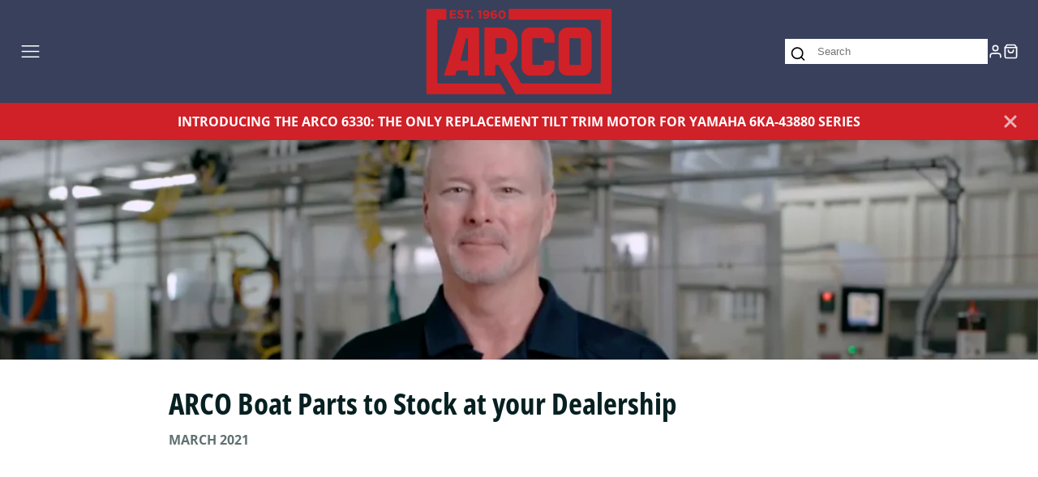

--- FILE ---
content_type: text/html; charset=utf-8
request_url: https://arcomarine.com/blogs/news/arco-boat-parts-to-stock-at-your-dealership
body_size: 65726
content:
<!doctype html>
<html class="no-js" lang="en">
  <head>
    <meta charset="utf-8">
    <meta http-equiv="X-UA-Compatible" content="IE=edge">
    <meta name="viewport" content="width=device-width,initial-scale=1">
    <meta name="theme-color" content="">
    <link rel="canonical" href="https://arcomarine.com/blogs/news/arco-boat-parts-to-stock-at-your-dealership">
    <link rel="preconnect" href="https://cdn.shopify.com" crossorigin><link rel="preconnect" href="https://fonts.shopifycdn.com" crossorigin><title>ARCO Boat Parts to Stock at your Dealership</title>
    
    
      <meta name="description" content="ARCO Marine has put together an overview of our top boat replacement products for dealers to maintain good stock of in their shops. Read on to find out which inboard and outboard starters, alternators, and tilt trim motor parts you should keep a steady supply of to meet customer&#39;s boat replacement part needs.">
    

    

<meta property="og:site_name" content="ARCO Marine">
<meta property="og:url" content="https://arcomarine.com/blogs/news/arco-boat-parts-to-stock-at-your-dealership">
<meta property="og:title" content="ARCO Boat Parts to Stock at your Dealership">
<meta property="og:type" content="article">
<meta property="og:description" content="ARCO Marine has put together an overview of our top boat replacement products for dealers to maintain good stock of in their shops. Read on to find out which inboard and outboard starters, alternators, and tilt trim motor parts you should keep a steady supply of to meet customer&#39;s boat replacement part needs."><meta property="og:image" content="http://arcomarine.com/cdn/shop/articles/Screen_Shot_2021-03-10_at_10.02.07_PM.png?v=1615431755">
  <meta property="og:image:secure_url" content="https://arcomarine.com/cdn/shop/articles/Screen_Shot_2021-03-10_at_10.02.07_PM.png?v=1615431755">
  <meta property="og:image:width" content="1348">
  <meta property="og:image:height" content="716"><meta name="twitter:card" content="summary_large_image">
<meta name="twitter:title" content="ARCO Boat Parts to Stock at your Dealership">
<meta name="twitter:description" content="ARCO Marine has put together an overview of our top boat replacement products for dealers to maintain good stock of in their shops. Read on to find out which inboard and outboard starters, alternators, and tilt trim motor parts you should keep a steady supply of to meet customer&#39;s boat replacement part needs.">

    <script src="//arcomarine.com/cdn/shop/t/25/assets/core.js?v=161069597237085396281768248125" defer="defer"></script>
    <script>window.performance && window.performance.mark && window.performance.mark('shopify.content_for_header.start');</script><meta name="google-site-verification" content="JBqKHjmBZ9nhQf6_3fs_H-yDdMQWMG8C9u7x4JNa-cg">
<meta id="shopify-digital-wallet" name="shopify-digital-wallet" content="/11095212098/digital_wallets/dialog">
<meta name="shopify-checkout-api-token" content="71b318dfc6778cdc86a426602f99dd0f">
<link rel="alternate" type="application/atom+xml" title="Feed" href="/blogs/news.atom" />
<script async="async" src="/checkouts/internal/preloads.js?locale=en-US"></script>
<link rel="preconnect" href="https://shop.app" crossorigin="anonymous">
<script async="async" src="https://shop.app/checkouts/internal/preloads.js?locale=en-US&shop_id=11095212098" crossorigin="anonymous"></script>
<script id="shopify-features" type="application/json">{"accessToken":"71b318dfc6778cdc86a426602f99dd0f","betas":["rich-media-storefront-analytics"],"domain":"arcomarine.com","predictiveSearch":true,"shopId":11095212098,"locale":"en"}</script>
<script>var Shopify = Shopify || {};
Shopify.shop = "arco-marine-parts.myshopify.com";
Shopify.locale = "en";
Shopify.currency = {"active":"USD","rate":"1.0"};
Shopify.country = "US";
Shopify.theme = {"name":"Development - 6330 Product Release Banners","id":139177852994,"schema_name":"Galleria","schema_version":"3.3.2","theme_store_id":851,"role":"main"};
Shopify.theme.handle = "null";
Shopify.theme.style = {"id":null,"handle":null};
Shopify.cdnHost = "arcomarine.com/cdn";
Shopify.routes = Shopify.routes || {};
Shopify.routes.root = "/";</script>
<script type="module">!function(o){(o.Shopify=o.Shopify||{}).modules=!0}(window);</script>
<script>!function(o){function n(){var o=[];function n(){o.push(Array.prototype.slice.apply(arguments))}return n.q=o,n}var t=o.Shopify=o.Shopify||{};t.loadFeatures=n(),t.autoloadFeatures=n()}(window);</script>
<script>
  window.ShopifyPay = window.ShopifyPay || {};
  window.ShopifyPay.apiHost = "shop.app\/pay";
  window.ShopifyPay.redirectState = null;
</script>
<script id="shop-js-analytics" type="application/json">{"pageType":"article"}</script>
<script defer="defer" async type="module" src="//arcomarine.com/cdn/shopifycloud/shop-js/modules/v2/client.init-shop-cart-sync_BN7fPSNr.en.esm.js"></script>
<script defer="defer" async type="module" src="//arcomarine.com/cdn/shopifycloud/shop-js/modules/v2/chunk.common_Cbph3Kss.esm.js"></script>
<script defer="defer" async type="module" src="//arcomarine.com/cdn/shopifycloud/shop-js/modules/v2/chunk.modal_DKumMAJ1.esm.js"></script>
<script type="module">
  await import("//arcomarine.com/cdn/shopifycloud/shop-js/modules/v2/client.init-shop-cart-sync_BN7fPSNr.en.esm.js");
await import("//arcomarine.com/cdn/shopifycloud/shop-js/modules/v2/chunk.common_Cbph3Kss.esm.js");
await import("//arcomarine.com/cdn/shopifycloud/shop-js/modules/v2/chunk.modal_DKumMAJ1.esm.js");

  window.Shopify.SignInWithShop?.initShopCartSync?.({"fedCMEnabled":true,"windoidEnabled":true});

</script>
<script>
  window.Shopify = window.Shopify || {};
  if (!window.Shopify.featureAssets) window.Shopify.featureAssets = {};
  window.Shopify.featureAssets['shop-js'] = {"shop-cart-sync":["modules/v2/client.shop-cart-sync_CJVUk8Jm.en.esm.js","modules/v2/chunk.common_Cbph3Kss.esm.js","modules/v2/chunk.modal_DKumMAJ1.esm.js"],"init-fed-cm":["modules/v2/client.init-fed-cm_7Fvt41F4.en.esm.js","modules/v2/chunk.common_Cbph3Kss.esm.js","modules/v2/chunk.modal_DKumMAJ1.esm.js"],"init-shop-email-lookup-coordinator":["modules/v2/client.init-shop-email-lookup-coordinator_Cc088_bR.en.esm.js","modules/v2/chunk.common_Cbph3Kss.esm.js","modules/v2/chunk.modal_DKumMAJ1.esm.js"],"init-windoid":["modules/v2/client.init-windoid_hPopwJRj.en.esm.js","modules/v2/chunk.common_Cbph3Kss.esm.js","modules/v2/chunk.modal_DKumMAJ1.esm.js"],"shop-button":["modules/v2/client.shop-button_B0jaPSNF.en.esm.js","modules/v2/chunk.common_Cbph3Kss.esm.js","modules/v2/chunk.modal_DKumMAJ1.esm.js"],"shop-cash-offers":["modules/v2/client.shop-cash-offers_DPIskqss.en.esm.js","modules/v2/chunk.common_Cbph3Kss.esm.js","modules/v2/chunk.modal_DKumMAJ1.esm.js"],"shop-toast-manager":["modules/v2/client.shop-toast-manager_CK7RT69O.en.esm.js","modules/v2/chunk.common_Cbph3Kss.esm.js","modules/v2/chunk.modal_DKumMAJ1.esm.js"],"init-shop-cart-sync":["modules/v2/client.init-shop-cart-sync_BN7fPSNr.en.esm.js","modules/v2/chunk.common_Cbph3Kss.esm.js","modules/v2/chunk.modal_DKumMAJ1.esm.js"],"init-customer-accounts-sign-up":["modules/v2/client.init-customer-accounts-sign-up_CfPf4CXf.en.esm.js","modules/v2/client.shop-login-button_DeIztwXF.en.esm.js","modules/v2/chunk.common_Cbph3Kss.esm.js","modules/v2/chunk.modal_DKumMAJ1.esm.js"],"pay-button":["modules/v2/client.pay-button_CgIwFSYN.en.esm.js","modules/v2/chunk.common_Cbph3Kss.esm.js","modules/v2/chunk.modal_DKumMAJ1.esm.js"],"init-customer-accounts":["modules/v2/client.init-customer-accounts_DQ3x16JI.en.esm.js","modules/v2/client.shop-login-button_DeIztwXF.en.esm.js","modules/v2/chunk.common_Cbph3Kss.esm.js","modules/v2/chunk.modal_DKumMAJ1.esm.js"],"avatar":["modules/v2/client.avatar_BTnouDA3.en.esm.js"],"init-shop-for-new-customer-accounts":["modules/v2/client.init-shop-for-new-customer-accounts_CsZy_esa.en.esm.js","modules/v2/client.shop-login-button_DeIztwXF.en.esm.js","modules/v2/chunk.common_Cbph3Kss.esm.js","modules/v2/chunk.modal_DKumMAJ1.esm.js"],"shop-follow-button":["modules/v2/client.shop-follow-button_BRMJjgGd.en.esm.js","modules/v2/chunk.common_Cbph3Kss.esm.js","modules/v2/chunk.modal_DKumMAJ1.esm.js"],"checkout-modal":["modules/v2/client.checkout-modal_B9Drz_yf.en.esm.js","modules/v2/chunk.common_Cbph3Kss.esm.js","modules/v2/chunk.modal_DKumMAJ1.esm.js"],"shop-login-button":["modules/v2/client.shop-login-button_DeIztwXF.en.esm.js","modules/v2/chunk.common_Cbph3Kss.esm.js","modules/v2/chunk.modal_DKumMAJ1.esm.js"],"lead-capture":["modules/v2/client.lead-capture_DXYzFM3R.en.esm.js","modules/v2/chunk.common_Cbph3Kss.esm.js","modules/v2/chunk.modal_DKumMAJ1.esm.js"],"shop-login":["modules/v2/client.shop-login_CA5pJqmO.en.esm.js","modules/v2/chunk.common_Cbph3Kss.esm.js","modules/v2/chunk.modal_DKumMAJ1.esm.js"],"payment-terms":["modules/v2/client.payment-terms_BxzfvcZJ.en.esm.js","modules/v2/chunk.common_Cbph3Kss.esm.js","modules/v2/chunk.modal_DKumMAJ1.esm.js"]};
</script>
<script>(function() {
  var isLoaded = false;
  function asyncLoad() {
    if (isLoaded) return;
    isLoaded = true;
    var urls = ["https:\/\/maps.develic.com\/packs\/front.js?shop=arco-marine-parts.myshopify.com","\/\/www.powr.io\/powr.js?powr-token=arco-marine-parts.myshopify.com\u0026external-type=shopify\u0026shop=arco-marine-parts.myshopify.com","https:\/\/static.klaviyo.com\/onsite\/js\/XpYLeq\/klaviyo.js?company_id=XpYLeq\u0026shop=arco-marine-parts.myshopify.com"];
    for (var i = 0; i < urls.length; i++) {
      var s = document.createElement('script');
      s.type = 'text/javascript';
      s.async = true;
      s.src = urls[i];
      var x = document.getElementsByTagName('script')[0];
      x.parentNode.insertBefore(s, x);
    }
  };
  if(window.attachEvent) {
    window.attachEvent('onload', asyncLoad);
  } else {
    window.addEventListener('load', asyncLoad, false);
  }
})();</script>
<script id="__st">var __st={"a":11095212098,"offset":-18000,"reqid":"d4b7fe59-1e0d-4680-8ef6-a446d6fe8fa3-1769829800","pageurl":"arcomarine.com\/blogs\/news\/arco-boat-parts-to-stock-at-your-dealership","s":"articles-555579179074","u":"27a2ae972058","p":"article","rtyp":"article","rid":555579179074};</script>
<script>window.ShopifyPaypalV4VisibilityTracking = true;</script>
<script id="captcha-bootstrap">!function(){'use strict';const t='contact',e='account',n='new_comment',o=[[t,t],['blogs',n],['comments',n],[t,'customer']],c=[[e,'customer_login'],[e,'guest_login'],[e,'recover_customer_password'],[e,'create_customer']],r=t=>t.map((([t,e])=>`form[action*='/${t}']:not([data-nocaptcha='true']) input[name='form_type'][value='${e}']`)).join(','),a=t=>()=>t?[...document.querySelectorAll(t)].map((t=>t.form)):[];function s(){const t=[...o],e=r(t);return a(e)}const i='password',u='form_key',d=['recaptcha-v3-token','g-recaptcha-response','h-captcha-response',i],f=()=>{try{return window.sessionStorage}catch{return}},m='__shopify_v',_=t=>t.elements[u];function p(t,e,n=!1){try{const o=window.sessionStorage,c=JSON.parse(o.getItem(e)),{data:r}=function(t){const{data:e,action:n}=t;return t[m]||n?{data:e,action:n}:{data:t,action:n}}(c);for(const[e,n]of Object.entries(r))t.elements[e]&&(t.elements[e].value=n);n&&o.removeItem(e)}catch(o){console.error('form repopulation failed',{error:o})}}const l='form_type',E='cptcha';function T(t){t.dataset[E]=!0}const w=window,h=w.document,L='Shopify',v='ce_forms',y='captcha';let A=!1;((t,e)=>{const n=(g='f06e6c50-85a8-45c8-87d0-21a2b65856fe',I='https://cdn.shopify.com/shopifycloud/storefront-forms-hcaptcha/ce_storefront_forms_captcha_hcaptcha.v1.5.2.iife.js',D={infoText:'Protected by hCaptcha',privacyText:'Privacy',termsText:'Terms'},(t,e,n)=>{const o=w[L][v],c=o.bindForm;if(c)return c(t,g,e,D).then(n);var r;o.q.push([[t,g,e,D],n]),r=I,A||(h.body.append(Object.assign(h.createElement('script'),{id:'captcha-provider',async:!0,src:r})),A=!0)});var g,I,D;w[L]=w[L]||{},w[L][v]=w[L][v]||{},w[L][v].q=[],w[L][y]=w[L][y]||{},w[L][y].protect=function(t,e){n(t,void 0,e),T(t)},Object.freeze(w[L][y]),function(t,e,n,w,h,L){const[v,y,A,g]=function(t,e,n){const i=e?o:[],u=t?c:[],d=[...i,...u],f=r(d),m=r(i),_=r(d.filter((([t,e])=>n.includes(e))));return[a(f),a(m),a(_),s()]}(w,h,L),I=t=>{const e=t.target;return e instanceof HTMLFormElement?e:e&&e.form},D=t=>v().includes(t);t.addEventListener('submit',(t=>{const e=I(t);if(!e)return;const n=D(e)&&!e.dataset.hcaptchaBound&&!e.dataset.recaptchaBound,o=_(e),c=g().includes(e)&&(!o||!o.value);(n||c)&&t.preventDefault(),c&&!n&&(function(t){try{if(!f())return;!function(t){const e=f();if(!e)return;const n=_(t);if(!n)return;const o=n.value;o&&e.removeItem(o)}(t);const e=Array.from(Array(32),(()=>Math.random().toString(36)[2])).join('');!function(t,e){_(t)||t.append(Object.assign(document.createElement('input'),{type:'hidden',name:u})),t.elements[u].value=e}(t,e),function(t,e){const n=f();if(!n)return;const o=[...t.querySelectorAll(`input[type='${i}']`)].map((({name:t})=>t)),c=[...d,...o],r={};for(const[a,s]of new FormData(t).entries())c.includes(a)||(r[a]=s);n.setItem(e,JSON.stringify({[m]:1,action:t.action,data:r}))}(t,e)}catch(e){console.error('failed to persist form',e)}}(e),e.submit())}));const S=(t,e)=>{t&&!t.dataset[E]&&(n(t,e.some((e=>e===t))),T(t))};for(const o of['focusin','change'])t.addEventListener(o,(t=>{const e=I(t);D(e)&&S(e,y())}));const B=e.get('form_key'),M=e.get(l),P=B&&M;t.addEventListener('DOMContentLoaded',(()=>{const t=y();if(P)for(const e of t)e.elements[l].value===M&&p(e,B);[...new Set([...A(),...v().filter((t=>'true'===t.dataset.shopifyCaptcha))])].forEach((e=>S(e,t)))}))}(h,new URLSearchParams(w.location.search),n,t,e,['guest_login'])})(!0,!0)}();</script>
<script integrity="sha256-4kQ18oKyAcykRKYeNunJcIwy7WH5gtpwJnB7kiuLZ1E=" data-source-attribution="shopify.loadfeatures" defer="defer" src="//arcomarine.com/cdn/shopifycloud/storefront/assets/storefront/load_feature-a0a9edcb.js" crossorigin="anonymous"></script>
<script crossorigin="anonymous" defer="defer" src="//arcomarine.com/cdn/shopifycloud/storefront/assets/shopify_pay/storefront-65b4c6d7.js?v=20250812"></script>
<script data-source-attribution="shopify.dynamic_checkout.dynamic.init">var Shopify=Shopify||{};Shopify.PaymentButton=Shopify.PaymentButton||{isStorefrontPortableWallets:!0,init:function(){window.Shopify.PaymentButton.init=function(){};var t=document.createElement("script");t.src="https://arcomarine.com/cdn/shopifycloud/portable-wallets/latest/portable-wallets.en.js",t.type="module",document.head.appendChild(t)}};
</script>
<script data-source-attribution="shopify.dynamic_checkout.buyer_consent">
  function portableWalletsHideBuyerConsent(e){var t=document.getElementById("shopify-buyer-consent"),n=document.getElementById("shopify-subscription-policy-button");t&&n&&(t.classList.add("hidden"),t.setAttribute("aria-hidden","true"),n.removeEventListener("click",e))}function portableWalletsShowBuyerConsent(e){var t=document.getElementById("shopify-buyer-consent"),n=document.getElementById("shopify-subscription-policy-button");t&&n&&(t.classList.remove("hidden"),t.removeAttribute("aria-hidden"),n.addEventListener("click",e))}window.Shopify?.PaymentButton&&(window.Shopify.PaymentButton.hideBuyerConsent=portableWalletsHideBuyerConsent,window.Shopify.PaymentButton.showBuyerConsent=portableWalletsShowBuyerConsent);
</script>
<script data-source-attribution="shopify.dynamic_checkout.cart.bootstrap">document.addEventListener("DOMContentLoaded",(function(){function t(){return document.querySelector("shopify-accelerated-checkout-cart, shopify-accelerated-checkout")}if(t())Shopify.PaymentButton.init();else{new MutationObserver((function(e,n){t()&&(Shopify.PaymentButton.init(),n.disconnect())})).observe(document.body,{childList:!0,subtree:!0})}}));
</script>
<link id="shopify-accelerated-checkout-styles" rel="stylesheet" media="screen" href="https://arcomarine.com/cdn/shopifycloud/portable-wallets/latest/accelerated-checkout-backwards-compat.css" crossorigin="anonymous">
<style id="shopify-accelerated-checkout-cart">
        #shopify-buyer-consent {
  margin-top: 1em;
  display: inline-block;
  width: 100%;
}

#shopify-buyer-consent.hidden {
  display: none;
}

#shopify-subscription-policy-button {
  background: none;
  border: none;
  padding: 0;
  text-decoration: underline;
  font-size: inherit;
  cursor: pointer;
}

#shopify-subscription-policy-button::before {
  box-shadow: none;
}

      </style>

<script>window.performance && window.performance.mark && window.performance.mark('shopify.content_for_header.end');</script>

    

  <style data-shopify>
    @font-face {
  font-family: "Open Sans";
  font-weight: 400;
  font-style: normal;
  font-display: swap;
  src: url("//arcomarine.com/cdn/fonts/open_sans/opensans_n4.c32e4d4eca5273f6d4ee95ddf54b5bbb75fc9b61.woff2") format("woff2"),
       url("//arcomarine.com/cdn/fonts/open_sans/opensans_n4.5f3406f8d94162b37bfa232b486ac93ee892406d.woff") format("woff");
}

    @font-face {
  font-family: "Open Sans";
  font-weight: 700;
  font-style: normal;
  font-display: swap;
  src: url("//arcomarine.com/cdn/fonts/open_sans/opensans_n7.a9393be1574ea8606c68f4441806b2711d0d13e4.woff2") format("woff2"),
       url("//arcomarine.com/cdn/fonts/open_sans/opensans_n7.7b8af34a6ebf52beb1a4c1d8c73ad6910ec2e553.woff") format("woff");
}

    @font-face {
  font-family: "Open Sans";
  font-weight: 400;
  font-style: italic;
  font-display: swap;
  src: url("//arcomarine.com/cdn/fonts/open_sans/opensans_i4.6f1d45f7a46916cc95c694aab32ecbf7509cbf33.woff2") format("woff2"),
       url("//arcomarine.com/cdn/fonts/open_sans/opensans_i4.4efaa52d5a57aa9a57c1556cc2b7465d18839daa.woff") format("woff");
}

    @font-face {
  font-family: "Open Sans";
  font-weight: 700;
  font-style: italic;
  font-display: swap;
  src: url("//arcomarine.com/cdn/fonts/open_sans/opensans_i7.916ced2e2ce15f7fcd95d196601a15e7b89ee9a4.woff2") format("woff2"),
       url("//arcomarine.com/cdn/fonts/open_sans/opensans_i7.99a9cff8c86ea65461de497ade3d515a98f8b32a.woff") format("woff");
}

    @font-face {
  font-family: "Open Sans Condensed";
  font-weight: 700;
  font-style: normal;
  font-display: swap;
  src: url("//arcomarine.com/cdn/fonts/open_sans_condensed/opensanscondensed_n7.540ad984d87539ff9a03e07d9527f1ec85e214bc.woff2") format("woff2"),
       url("//arcomarine.com/cdn/fonts/open_sans_condensed/opensanscondensed_n7.0ccd6ca2773ce782c7c735ca14a677a02c206a2e.woff") format("woff");
}


    :root {
      --font-body-family: "Open Sans", sans-serif;
      --font-body-style: normal;
      --font-body-weight: 400;
      --font-body-weight-bold: bold;

      --font-heading-family: "Open Sans Condensed", sans-serif;
      --font-heading-style: normal;
      --font-heading-weight: 700;

      --font-size-base: 16px;

      --line-height-base: 1.5;

    


      --color-text: 7, 32, 33;
      --color-background: 255, 255, 255;
      --color-alt-background: 224, 224, 224;
      --color-accent: 215, 25, 32;
      --color-accent-c: 255, 255, 255;
      --color-border: 234, 234, 234;
      --color-sale-price: 220, 53, 69;
      --color-star-rating: 246, 164, 41;
      --color-error: 220, 53, 69;
      --color-success: 25, 135, 84;
      --color-warning: 255, 193, 84;

      --spacer: 1rem;
      --color-link: 215, 25, 32;

    
    }
  </style>

    <link href="//arcomarine.com/cdn/shop/t/25/assets/core.css?v=73679012914274026721768248125" rel="stylesheet" type="text/css" media="all" />
    <link href="//arcomarine.com/cdn/shop/t/25/assets/button.css?v=100503580076924347181768248125" rel="stylesheet" type="text/css" media="all" />
    <link href="//arcomarine.com/cdn/shop/t/25/assets/grid.css?v=5270435188057093651768248125" rel="stylesheet" type="text/css" media="all" />
    <link href="//arcomarine.com/cdn/shop/t/25/assets/media.css?v=165467441814921808031768248125" rel="stylesheet" type="text/css" media="all" />
    <link href="//arcomarine.com/cdn/shop/t/25/assets/hero.css?v=54599333055469538021768248125" rel="stylesheet" type="text/css" media="all" />
    <link href="//arcomarine.com/cdn/shop/t/25/assets/price.css?v=31753938813150957691768248125" rel="stylesheet" type="text/css" media="all" />
    <link href="//arcomarine.com/cdn/shop/t/25/assets/arco-custom.css?v=94472071337682590081768248125" rel="stylesheet" type="text/css" media="all" />
    <link href="//arcomarine.com/cdn/shop/t/25/assets/arco-custom-2.css?v=140495410111786517121768248125" rel="stylesheet" type="text/css" media="all" />

    <link rel="stylesheet" href="//arcomarine.com/cdn/shop/t/25/assets/spinner.css?v=125212288647693193331768248125" media="print" onload="this.media='all'">
    <noscript><link href="//arcomarine.com/cdn/shop/t/25/assets/spinner.css?v=125212288647693193331768248125" rel="stylesheet" type="text/css" media="all" /></noscript>
    
      <link rel="stylesheet" href="//arcomarine.com/cdn/shop/t/25/assets/animation-section-reveal.css?v=32483217327666344871768248125" media="print" onload="this.media='all'">
    
<link rel="preload" as="font" href="//arcomarine.com/cdn/fonts/open_sans/opensans_n4.c32e4d4eca5273f6d4ee95ddf54b5bbb75fc9b61.woff2" type="font/woff2" crossorigin><link rel="preload" as="font" href="//arcomarine.com/cdn/fonts/open_sans_condensed/opensanscondensed_n7.540ad984d87539ff9a03e07d9527f1ec85e214bc.woff2" type="font/woff2" crossorigin><script>document.documentElement.className = document.documentElement.className.replace('no-js', 'js');</script>
  <!-- BEGIN app block: shopify://apps/judge-me-reviews/blocks/judgeme_core/61ccd3b1-a9f2-4160-9fe9-4fec8413e5d8 --><!-- Start of Judge.me Core -->






<link rel="dns-prefetch" href="https://cdn2.judge.me/cdn/widget_frontend">
<link rel="dns-prefetch" href="https://cdn.judge.me">
<link rel="dns-prefetch" href="https://cdn1.judge.me">
<link rel="dns-prefetch" href="https://api.judge.me">

<script data-cfasync='false' class='jdgm-settings-script'>window.jdgmSettings={"pagination":5,"disable_web_reviews":false,"badge_no_review_text":"No reviews","badge_n_reviews_text":"{{ n }} review/reviews","badge_star_color":"#38405c","hide_badge_preview_if_no_reviews":true,"badge_hide_text":false,"enforce_center_preview_badge":false,"widget_title":"Customer Reviews","widget_open_form_text":"Write a review","widget_close_form_text":"Cancel review","widget_refresh_page_text":"Refresh page","widget_summary_text":"Based on {{ number_of_reviews }} review/reviews","widget_no_review_text":"Be the first to write a review","widget_name_field_text":"Display name","widget_verified_name_field_text":"Verified Name (public)","widget_name_placeholder_text":"Display name","widget_required_field_error_text":"This field is required.","widget_email_field_text":"Email address","widget_verified_email_field_text":"Verified Email (private, can not be edited)","widget_email_placeholder_text":"Your email address","widget_email_field_error_text":"Please enter a valid email address.","widget_rating_field_text":"Rating","widget_review_title_field_text":"Review Title","widget_review_title_placeholder_text":"Give your review a title","widget_review_body_field_text":"Review content","widget_review_body_placeholder_text":"Start writing here...","widget_pictures_field_text":"Please attach proof of purchase","widget_submit_review_text":"Submit Review","widget_submit_verified_review_text":"Submit Verified Review","widget_submit_success_msg_with_auto_publish":"Thank you! Please refresh the page in a few moments to see your review. You can remove or edit your review by logging into \u003ca href='https://judge.me/login' target='_blank' rel='nofollow noopener'\u003eJudge.me\u003c/a\u003e","widget_submit_success_msg_no_auto_publish":"Thank you! Your review will be published as soon as it is approved by the shop admin. You can remove or edit your review by logging into \u003ca href='https://judge.me/login' target='_blank' rel='nofollow noopener'\u003eJudge.me\u003c/a\u003e","widget_show_default_reviews_out_of_total_text":"Showing {{ n_reviews_shown }} out of {{ n_reviews }} reviews.","widget_show_all_link_text":"Show all","widget_show_less_link_text":"Show less","widget_author_said_text":"{{ reviewer_name }} said:","widget_days_text":"{{ n }} days ago","widget_weeks_text":"{{ n }} week/weeks ago","widget_months_text":"{{ n }} month/months ago","widget_years_text":"{{ n }} year/years ago","widget_yesterday_text":"Yesterday","widget_today_text":"Today","widget_replied_text":"\u003e\u003e {{ shop_name }} replied:","widget_read_more_text":"Read more","widget_reviewer_name_as_initial":"","widget_rating_filter_color":"","widget_rating_filter_see_all_text":"See all reviews","widget_sorting_most_recent_text":"Most Recent","widget_sorting_highest_rating_text":"Highest Rating","widget_sorting_lowest_rating_text":"Lowest Rating","widget_sorting_with_pictures_text":"Only Pictures","widget_sorting_most_helpful_text":"Most Helpful","widget_open_question_form_text":"Ask a question","widget_reviews_subtab_text":"Reviews","widget_questions_subtab_text":"Questions","widget_question_label_text":"Question","widget_answer_label_text":"Answer","widget_question_placeholder_text":"Write your question here","widget_submit_question_text":"Submit Question","widget_question_submit_success_text":"Thank you for your question! We will notify you once it gets answered.","widget_star_color":"#38405c","verified_badge_text":"Verified","verified_badge_bg_color":"","verified_badge_text_color":"","verified_badge_placement":"left-of-reviewer-name","widget_review_max_height":"","widget_hide_border":false,"widget_social_share":false,"widget_thumb":false,"widget_review_location_show":false,"widget_location_format":"country_iso_code","all_reviews_include_out_of_store_products":true,"all_reviews_out_of_store_text":"(out of store)","all_reviews_pagination":100,"all_reviews_product_name_prefix_text":"about","enable_review_pictures":true,"enable_question_anwser":false,"widget_theme":"","review_date_format":"mm/dd/yyyy","default_sort_method":"most-recent","widget_product_reviews_subtab_text":"Product Reviews","widget_shop_reviews_subtab_text":"Shop Reviews","widget_other_products_reviews_text":"Reviews for other products","widget_store_reviews_subtab_text":"Store reviews","widget_no_store_reviews_text":"This store hasn't received any reviews yet","widget_web_restriction_product_reviews_text":"This product hasn't received any reviews yet","widget_no_items_text":"No items found","widget_show_more_text":"Show more","widget_write_a_store_review_text":"Write a Store Review","widget_other_languages_heading":"Reviews in Other Languages","widget_translate_review_text":"Translate review to {{ language }}","widget_translating_review_text":"Translating...","widget_show_original_translation_text":"Show original ({{ language }})","widget_translate_review_failed_text":"Review couldn't be translated.","widget_translate_review_retry_text":"Retry","widget_translate_review_try_again_later_text":"Try again later","show_product_url_for_grouped_product":false,"widget_sorting_pictures_first_text":"Pictures First","show_pictures_on_all_rev_page_mobile":false,"show_pictures_on_all_rev_page_desktop":false,"floating_tab_hide_mobile_install_preference":false,"floating_tab_button_name":"★ Reviews","floating_tab_title":"Let customers speak for us","floating_tab_button_color":"","floating_tab_button_background_color":"","floating_tab_url":"","floating_tab_url_enabled":false,"floating_tab_tab_style":"text","all_reviews_text_badge_text":"Customers rate us {{ shop.metafields.judgeme.all_reviews_rating | round: 1 }}/5 based on {{ shop.metafields.judgeme.all_reviews_count }} reviews.","all_reviews_text_badge_text_branded_style":"{{ shop.metafields.judgeme.all_reviews_rating | round: 1 }} out of 5 stars based on {{ shop.metafields.judgeme.all_reviews_count }} reviews","is_all_reviews_text_badge_a_link":false,"show_stars_for_all_reviews_text_badge":false,"all_reviews_text_badge_url":"","all_reviews_text_style":"text","all_reviews_text_color_style":"judgeme_brand_color","all_reviews_text_color":"#108474","all_reviews_text_show_jm_brand":true,"featured_carousel_show_header":false,"featured_carousel_title":"Let customers speak for us","testimonials_carousel_title":"Customers are saying","videos_carousel_title":"Real customer stories","cards_carousel_title":"Customers are saying","featured_carousel_count_text":"from {{ n }} reviews","featured_carousel_add_link_to_all_reviews_page":false,"featured_carousel_url":"","featured_carousel_show_images":true,"featured_carousel_autoslide_interval":5,"featured_carousel_arrows_on_the_sides":false,"featured_carousel_height":500,"featured_carousel_width":100,"featured_carousel_image_size":0,"featured_carousel_image_height":250,"featured_carousel_arrow_color":"#eeeeee","verified_count_badge_style":"vintage","verified_count_badge_orientation":"horizontal","verified_count_badge_color_style":"judgeme_brand_color","verified_count_badge_color":"#108474","is_verified_count_badge_a_link":false,"verified_count_badge_url":"","verified_count_badge_show_jm_brand":true,"widget_rating_preset_default":5,"widget_first_sub_tab":"product-reviews","widget_show_histogram":true,"widget_histogram_use_custom_color":false,"widget_pagination_use_custom_color":false,"widget_star_use_custom_color":true,"widget_verified_badge_use_custom_color":false,"widget_write_review_use_custom_color":false,"picture_reminder_submit_button":"Upload Pictures","enable_review_videos":false,"mute_video_by_default":false,"widget_sorting_videos_first_text":"Videos First","widget_review_pending_text":"Pending","featured_carousel_items_for_large_screen":1,"social_share_options_order":"Facebook,Twitter","remove_microdata_snippet":true,"disable_json_ld":false,"enable_json_ld_products":false,"preview_badge_show_question_text":false,"preview_badge_no_question_text":"No questions","preview_badge_n_question_text":"{{ number_of_questions }} question/questions","qa_badge_show_icon":false,"qa_badge_position":"same-row","remove_judgeme_branding":false,"widget_add_search_bar":false,"widget_search_bar_placeholder":"Search","widget_sorting_verified_only_text":"Verified only","featured_carousel_theme":"card","featured_carousel_show_rating":true,"featured_carousel_show_title":true,"featured_carousel_show_body":true,"featured_carousel_show_date":false,"featured_carousel_show_reviewer":true,"featured_carousel_show_product":false,"featured_carousel_header_background_color":"#108474","featured_carousel_header_text_color":"#ffffff","featured_carousel_name_product_separator":"reviewed","featured_carousel_full_star_background":"#e7bb21","featured_carousel_empty_star_background":"#dadada","featured_carousel_vertical_theme_background":"#f9fafb","featured_carousel_verified_badge_enable":false,"featured_carousel_verified_badge_color":"#108474","featured_carousel_border_style":"round","featured_carousel_review_line_length_limit":3,"featured_carousel_more_reviews_button_text":"Read more reviews","featured_carousel_view_product_button_text":"View product","all_reviews_page_load_reviews_on":"scroll","all_reviews_page_load_more_text":"Load More Reviews","disable_fb_tab_reviews":false,"enable_ajax_cdn_cache":false,"widget_public_name_text":"displayed publicly like","default_reviewer_name":"John Smith","default_reviewer_name_has_non_latin":true,"widget_reviewer_anonymous":"Anonymous","medals_widget_title":"Judge.me Review Medals","medals_widget_background_color":"#f9fafb","medals_widget_position":"footer_all_pages","medals_widget_border_color":"#f9fafb","medals_widget_verified_text_position":"left","medals_widget_use_monochromatic_version":false,"medals_widget_elements_color":"#108474","show_reviewer_avatar":true,"widget_invalid_yt_video_url_error_text":"Not a YouTube video URL","widget_max_length_field_error_text":"Please enter no more than {0} characters.","widget_show_country_flag":false,"widget_show_collected_via_shop_app":true,"widget_verified_by_shop_badge_style":"light","widget_verified_by_shop_text":"Verified by Shop","widget_show_photo_gallery":false,"widget_load_with_code_splitting":true,"widget_ugc_install_preference":false,"widget_ugc_title":"Made by us, Shared by you","widget_ugc_subtitle":"Tag us to see your picture featured in our page","widget_ugc_arrows_color":"#ffffff","widget_ugc_primary_button_text":"Buy Now","widget_ugc_primary_button_background_color":"#108474","widget_ugc_primary_button_text_color":"#ffffff","widget_ugc_primary_button_border_width":"0","widget_ugc_primary_button_border_style":"none","widget_ugc_primary_button_border_color":"#108474","widget_ugc_primary_button_border_radius":"25","widget_ugc_secondary_button_text":"Load More","widget_ugc_secondary_button_background_color":"#ffffff","widget_ugc_secondary_button_text_color":"#108474","widget_ugc_secondary_button_border_width":"2","widget_ugc_secondary_button_border_style":"solid","widget_ugc_secondary_button_border_color":"#108474","widget_ugc_secondary_button_border_radius":"25","widget_ugc_reviews_button_text":"View Reviews","widget_ugc_reviews_button_background_color":"#ffffff","widget_ugc_reviews_button_text_color":"#108474","widget_ugc_reviews_button_border_width":"2","widget_ugc_reviews_button_border_style":"solid","widget_ugc_reviews_button_border_color":"#108474","widget_ugc_reviews_button_border_radius":"25","widget_ugc_reviews_button_link_to":"judgeme-reviews-page","widget_ugc_show_post_date":true,"widget_ugc_max_width":"800","widget_rating_metafield_value_type":true,"widget_primary_color":"#38405c","widget_enable_secondary_color":false,"widget_secondary_color":"#edf5f5","widget_summary_average_rating_text":"{{ average_rating }} out of 5","widget_media_grid_title":"Customer photos \u0026 videos","widget_media_grid_see_more_text":"See more","widget_round_style":false,"widget_show_product_medals":true,"widget_verified_by_judgeme_text":"Verified by Judge.me","widget_show_store_medals":true,"widget_verified_by_judgeme_text_in_store_medals":"Verified by Judge.me","widget_media_field_exceed_quantity_message":"Sorry, we can only accept {{ max_media }} for one review.","widget_media_field_exceed_limit_message":"{{ file_name }} is too large, please select a {{ media_type }} less than {{ size_limit }}MB.","widget_review_submitted_text":"Review Submitted!","widget_question_submitted_text":"Question Submitted!","widget_close_form_text_question":"Cancel","widget_write_your_answer_here_text":"Write your answer here","widget_enabled_branded_link":true,"widget_show_collected_by_judgeme":true,"widget_reviewer_name_color":"","widget_write_review_text_color":"","widget_write_review_bg_color":"","widget_collected_by_judgeme_text":"collected by Judge.me","widget_pagination_type":"standard","widget_load_more_text":"Load More","widget_load_more_color":"#108474","widget_full_review_text":"Full Review","widget_read_more_reviews_text":"Read More Reviews","widget_read_questions_text":"Read Questions","widget_questions_and_answers_text":"Questions \u0026 Answers","widget_verified_by_text":"Verified by","widget_verified_text":"Verified","widget_number_of_reviews_text":"{{ number_of_reviews }} reviews","widget_back_button_text":"Back","widget_next_button_text":"Next","widget_custom_forms_filter_button":"Filters","custom_forms_style":"vertical","widget_show_review_information":false,"how_reviews_are_collected":"How reviews are collected?","widget_show_review_keywords":false,"widget_gdpr_statement":"How we use your data: We'll only contact you about the review you left, and only if necessary. By submitting your review, you agree to Judge.me's \u003ca href='https://judge.me/terms' target='_blank' rel='nofollow noopener'\u003eterms\u003c/a\u003e, \u003ca href='https://judge.me/privacy' target='_blank' rel='nofollow noopener'\u003eprivacy\u003c/a\u003e and \u003ca href='https://judge.me/content-policy' target='_blank' rel='nofollow noopener'\u003econtent\u003c/a\u003e policies.","widget_multilingual_sorting_enabled":false,"widget_translate_review_content_enabled":false,"widget_translate_review_content_method":"manual","popup_widget_review_selection":"automatically_with_pictures","popup_widget_round_border_style":true,"popup_widget_show_title":true,"popup_widget_show_body":true,"popup_widget_show_reviewer":false,"popup_widget_show_product":true,"popup_widget_show_pictures":true,"popup_widget_use_review_picture":true,"popup_widget_show_on_home_page":true,"popup_widget_show_on_product_page":true,"popup_widget_show_on_collection_page":true,"popup_widget_show_on_cart_page":true,"popup_widget_position":"bottom_left","popup_widget_first_review_delay":5,"popup_widget_duration":5,"popup_widget_interval":5,"popup_widget_review_count":5,"popup_widget_hide_on_mobile":true,"review_snippet_widget_round_border_style":true,"review_snippet_widget_card_color":"#FFFFFF","review_snippet_widget_slider_arrows_background_color":"#FFFFFF","review_snippet_widget_slider_arrows_color":"#000000","review_snippet_widget_star_color":"#108474","show_product_variant":false,"all_reviews_product_variant_label_text":"Variant: ","widget_show_verified_branding":false,"widget_ai_summary_title":"Customers say","widget_ai_summary_disclaimer":"AI-powered review summary based on recent customer reviews","widget_show_ai_summary":false,"widget_show_ai_summary_bg":false,"widget_show_review_title_input":true,"redirect_reviewers_invited_via_email":"review_widget","request_store_review_after_product_review":false,"request_review_other_products_in_order":false,"review_form_color_scheme":"default","review_form_corner_style":"square","review_form_star_color":{},"review_form_text_color":"#333333","review_form_background_color":"#ffffff","review_form_field_background_color":"#fafafa","review_form_button_color":{},"review_form_button_text_color":"#ffffff","review_form_modal_overlay_color":"#000000","review_content_screen_title_text":"How would you rate this product?","review_content_introduction_text":"We would love it if you would share a bit about your experience.","store_review_form_title_text":"How would you rate this store?","store_review_form_introduction_text":"We would love it if you would share a bit about your experience.","show_review_guidance_text":true,"one_star_review_guidance_text":"Poor","five_star_review_guidance_text":"Great","customer_information_screen_title_text":"About you","customer_information_introduction_text":"Please tell us more about you.","custom_questions_screen_title_text":"Your experience in more detail","custom_questions_introduction_text":"Here are a few questions to help us understand more about your experience.","review_submitted_screen_title_text":"Thanks for your review!","review_submitted_screen_thank_you_text":"We are processing it and it will appear on the store soon.","review_submitted_screen_email_verification_text":"Please confirm your email by clicking the link we just sent you. This helps us keep reviews authentic.","review_submitted_request_store_review_text":"Would you like to share your experience of shopping with us?","review_submitted_review_other_products_text":"Would you like to review these products?","store_review_screen_title_text":"Would you like to share your experience of shopping with us?","store_review_introduction_text":"We value your feedback and use it to improve. Please share any thoughts or suggestions you have.","reviewer_media_screen_title_picture_text":"Share a picture","reviewer_media_introduction_picture_text":"Upload a photo to support your review.","reviewer_media_screen_title_video_text":"Share a video","reviewer_media_introduction_video_text":"Upload a video to support your review.","reviewer_media_screen_title_picture_or_video_text":"Share a picture or video","reviewer_media_introduction_picture_or_video_text":"Upload a photo or video to support your review.","reviewer_media_youtube_url_text":"Paste your Youtube URL here","advanced_settings_next_step_button_text":"Next","advanced_settings_close_review_button_text":"Close","modal_write_review_flow":false,"write_review_flow_required_text":"Required","write_review_flow_privacy_message_text":"We respect your privacy.","write_review_flow_anonymous_text":"Post review as anonymous","write_review_flow_visibility_text":"This won't be visible to other customers.","write_review_flow_multiple_selection_help_text":"Select as many as you like","write_review_flow_single_selection_help_text":"Select one option","write_review_flow_required_field_error_text":"This field is required","write_review_flow_invalid_email_error_text":"Please enter a valid email address","write_review_flow_max_length_error_text":"Max. {{ max_length }} characters.","write_review_flow_media_upload_text":"\u003cb\u003eClick to upload\u003c/b\u003e or drag and drop","write_review_flow_gdpr_statement":"We'll only contact you about your review if necessary. By submitting your review, you agree to our \u003ca href='https://judge.me/terms' target='_blank' rel='nofollow noopener'\u003eterms and conditions\u003c/a\u003e and \u003ca href='https://judge.me/privacy' target='_blank' rel='nofollow noopener'\u003eprivacy policy\u003c/a\u003e.","rating_only_reviews_enabled":false,"show_negative_reviews_help_screen":false,"new_review_flow_help_screen_rating_threshold":3,"negative_review_resolution_screen_title_text":"Tell us more","negative_review_resolution_text":"Your experience matters to us. If there were issues with your purchase, we're here to help. Feel free to reach out to us, we'd love the opportunity to make things right.","negative_review_resolution_button_text":"Contact us","negative_review_resolution_proceed_with_review_text":"Leave a review","negative_review_resolution_subject":"Issue with purchase from {{ shop_name }}.{{ order_name }}","preview_badge_collection_page_install_status":false,"widget_review_custom_css":"","preview_badge_custom_css":"","preview_badge_stars_count":"5-stars","featured_carousel_custom_css":"","floating_tab_custom_css":"","all_reviews_widget_custom_css":"","medals_widget_custom_css":"","verified_badge_custom_css":"","all_reviews_text_custom_css":"","transparency_badges_collected_via_store_invite":false,"transparency_badges_from_another_provider":false,"transparency_badges_collected_from_store_visitor":false,"transparency_badges_collected_by_verified_review_provider":false,"transparency_badges_earned_reward":false,"transparency_badges_collected_via_store_invite_text":"Review collected via store invitation","transparency_badges_from_another_provider_text":"Review collected from another provider","transparency_badges_collected_from_store_visitor_text":"Review collected from a store visitor","transparency_badges_written_in_google_text":"Review written in Google","transparency_badges_written_in_etsy_text":"Review written in Etsy","transparency_badges_written_in_shop_app_text":"Review written in Shop App","transparency_badges_earned_reward_text":"Review earned a reward for future purchase","product_review_widget_per_page":10,"widget_store_review_label_text":"Review about the store","checkout_comment_extension_title_on_product_page":"Customer Comments","checkout_comment_extension_num_latest_comment_show":5,"checkout_comment_extension_format":"name_and_timestamp","checkout_comment_customer_name":"last_initial","checkout_comment_comment_notification":true,"preview_badge_collection_page_install_preference":true,"preview_badge_home_page_install_preference":false,"preview_badge_product_page_install_preference":true,"review_widget_install_preference":"","review_carousel_install_preference":false,"floating_reviews_tab_install_preference":"none","verified_reviews_count_badge_install_preference":false,"all_reviews_text_install_preference":false,"review_widget_best_location":true,"judgeme_medals_install_preference":false,"review_widget_revamp_enabled":false,"review_widget_qna_enabled":false,"review_widget_header_theme":"minimal","review_widget_widget_title_enabled":true,"review_widget_header_text_size":"medium","review_widget_header_text_weight":"regular","review_widget_average_rating_style":"compact","review_widget_bar_chart_enabled":true,"review_widget_bar_chart_type":"numbers","review_widget_bar_chart_style":"standard","review_widget_expanded_media_gallery_enabled":false,"review_widget_reviews_section_theme":"standard","review_widget_image_style":"thumbnails","review_widget_review_image_ratio":"square","review_widget_stars_size":"medium","review_widget_verified_badge":"standard_text","review_widget_review_title_text_size":"medium","review_widget_review_text_size":"medium","review_widget_review_text_length":"medium","review_widget_number_of_columns_desktop":3,"review_widget_carousel_transition_speed":5,"review_widget_custom_questions_answers_display":"always","review_widget_button_text_color":"#FFFFFF","review_widget_text_color":"#000000","review_widget_lighter_text_color":"#7B7B7B","review_widget_corner_styling":"soft","review_widget_review_word_singular":"review","review_widget_review_word_plural":"reviews","review_widget_voting_label":"Helpful?","review_widget_shop_reply_label":"Reply from {{ shop_name }}:","review_widget_filters_title":"Filters","qna_widget_question_word_singular":"Question","qna_widget_question_word_plural":"Questions","qna_widget_answer_reply_label":"Answer from {{ answerer_name }}:","qna_content_screen_title_text":"Ask a question about this product","qna_widget_question_required_field_error_text":"Please enter your question.","qna_widget_flow_gdpr_statement":"We'll only contact you about your question if necessary. By submitting your question, you agree to our \u003ca href='https://judge.me/terms' target='_blank' rel='nofollow noopener'\u003eterms and conditions\u003c/a\u003e and \u003ca href='https://judge.me/privacy' target='_blank' rel='nofollow noopener'\u003eprivacy policy\u003c/a\u003e.","qna_widget_question_submitted_text":"Thanks for your question!","qna_widget_close_form_text_question":"Close","qna_widget_question_submit_success_text":"We’ll notify you by email when your question is answered.","all_reviews_widget_v2025_enabled":false,"all_reviews_widget_v2025_header_theme":"default","all_reviews_widget_v2025_widget_title_enabled":true,"all_reviews_widget_v2025_header_text_size":"medium","all_reviews_widget_v2025_header_text_weight":"regular","all_reviews_widget_v2025_average_rating_style":"compact","all_reviews_widget_v2025_bar_chart_enabled":true,"all_reviews_widget_v2025_bar_chart_type":"numbers","all_reviews_widget_v2025_bar_chart_style":"standard","all_reviews_widget_v2025_expanded_media_gallery_enabled":false,"all_reviews_widget_v2025_show_store_medals":true,"all_reviews_widget_v2025_show_photo_gallery":true,"all_reviews_widget_v2025_show_review_keywords":false,"all_reviews_widget_v2025_show_ai_summary":false,"all_reviews_widget_v2025_show_ai_summary_bg":false,"all_reviews_widget_v2025_add_search_bar":false,"all_reviews_widget_v2025_default_sort_method":"most-recent","all_reviews_widget_v2025_reviews_per_page":10,"all_reviews_widget_v2025_reviews_section_theme":"default","all_reviews_widget_v2025_image_style":"thumbnails","all_reviews_widget_v2025_review_image_ratio":"square","all_reviews_widget_v2025_stars_size":"medium","all_reviews_widget_v2025_verified_badge":"bold_badge","all_reviews_widget_v2025_review_title_text_size":"medium","all_reviews_widget_v2025_review_text_size":"medium","all_reviews_widget_v2025_review_text_length":"medium","all_reviews_widget_v2025_number_of_columns_desktop":3,"all_reviews_widget_v2025_carousel_transition_speed":5,"all_reviews_widget_v2025_custom_questions_answers_display":"always","all_reviews_widget_v2025_show_product_variant":false,"all_reviews_widget_v2025_show_reviewer_avatar":true,"all_reviews_widget_v2025_reviewer_name_as_initial":"","all_reviews_widget_v2025_review_location_show":false,"all_reviews_widget_v2025_location_format":"","all_reviews_widget_v2025_show_country_flag":false,"all_reviews_widget_v2025_verified_by_shop_badge_style":"light","all_reviews_widget_v2025_social_share":false,"all_reviews_widget_v2025_social_share_options_order":"Facebook,Twitter,LinkedIn,Pinterest","all_reviews_widget_v2025_pagination_type":"standard","all_reviews_widget_v2025_button_text_color":"#FFFFFF","all_reviews_widget_v2025_text_color":"#000000","all_reviews_widget_v2025_lighter_text_color":"#7B7B7B","all_reviews_widget_v2025_corner_styling":"soft","all_reviews_widget_v2025_title":"Customer reviews","all_reviews_widget_v2025_ai_summary_title":"Customers say about this store","all_reviews_widget_v2025_no_review_text":"Be the first to write a review","platform":"shopify","branding_url":"https://app.judge.me/reviews","branding_text":"Powered by Judge.me","locale":"en","reply_name":"ARCO Marine","widget_version":"3.0","footer":true,"autopublish":false,"review_dates":true,"enable_custom_form":false,"shop_locale":"en","enable_multi_locales_translations":false,"show_review_title_input":true,"review_verification_email_status":"always","can_be_branded":false,"reply_name_text":"ARCO Marine"};</script> <style class='jdgm-settings-style'>.jdgm-xx{left:0}:root{--jdgm-primary-color: #38405c;--jdgm-secondary-color: rgba(56,64,92,0.1);--jdgm-star-color: #38405c;--jdgm-write-review-text-color: white;--jdgm-write-review-bg-color: #38405c;--jdgm-paginate-color: #38405c;--jdgm-border-radius: 0;--jdgm-reviewer-name-color: #38405c}.jdgm-histogram__bar-content{background-color:#38405c}.jdgm-rev[data-verified-buyer=true] .jdgm-rev__icon.jdgm-rev__icon:after,.jdgm-rev__buyer-badge.jdgm-rev__buyer-badge{color:white;background-color:#38405c}.jdgm-review-widget--small .jdgm-gallery.jdgm-gallery .jdgm-gallery__thumbnail-link:nth-child(8) .jdgm-gallery__thumbnail-wrapper.jdgm-gallery__thumbnail-wrapper:before{content:"See more"}@media only screen and (min-width: 768px){.jdgm-gallery.jdgm-gallery .jdgm-gallery__thumbnail-link:nth-child(8) .jdgm-gallery__thumbnail-wrapper.jdgm-gallery__thumbnail-wrapper:before{content:"See more"}}.jdgm-preview-badge .jdgm-star.jdgm-star{color:#38405c}.jdgm-prev-badge[data-average-rating='0.00']{display:none !important}.jdgm-author-all-initials{display:none !important}.jdgm-author-last-initial{display:none !important}.jdgm-rev-widg__title{visibility:hidden}.jdgm-rev-widg__summary-text{visibility:hidden}.jdgm-prev-badge__text{visibility:hidden}.jdgm-rev__prod-link-prefix:before{content:'about'}.jdgm-rev__variant-label:before{content:'Variant: '}.jdgm-rev__out-of-store-text:before{content:'(out of store)'}@media only screen and (min-width: 768px){.jdgm-rev__pics .jdgm-rev_all-rev-page-picture-separator,.jdgm-rev__pics .jdgm-rev__product-picture{display:none}}@media only screen and (max-width: 768px){.jdgm-rev__pics .jdgm-rev_all-rev-page-picture-separator,.jdgm-rev__pics .jdgm-rev__product-picture{display:none}}.jdgm-preview-badge[data-template="index"]{display:none !important}.jdgm-verified-count-badget[data-from-snippet="true"]{display:none !important}.jdgm-carousel-wrapper[data-from-snippet="true"]{display:none !important}.jdgm-all-reviews-text[data-from-snippet="true"]{display:none !important}.jdgm-medals-section[data-from-snippet="true"]{display:none !important}.jdgm-ugc-media-wrapper[data-from-snippet="true"]{display:none !important}.jdgm-rev__transparency-badge[data-badge-type="review_collected_via_store_invitation"]{display:none !important}.jdgm-rev__transparency-badge[data-badge-type="review_collected_from_another_provider"]{display:none !important}.jdgm-rev__transparency-badge[data-badge-type="review_collected_from_store_visitor"]{display:none !important}.jdgm-rev__transparency-badge[data-badge-type="review_written_in_etsy"]{display:none !important}.jdgm-rev__transparency-badge[data-badge-type="review_written_in_google_business"]{display:none !important}.jdgm-rev__transparency-badge[data-badge-type="review_written_in_shop_app"]{display:none !important}.jdgm-rev__transparency-badge[data-badge-type="review_earned_for_future_purchase"]{display:none !important}.jdgm-review-snippet-widget .jdgm-rev-snippet-widget__cards-container .jdgm-rev-snippet-card{border-radius:8px;background:#fff}.jdgm-review-snippet-widget .jdgm-rev-snippet-widget__cards-container .jdgm-rev-snippet-card__rev-rating .jdgm-star{color:#108474}.jdgm-review-snippet-widget .jdgm-rev-snippet-widget__prev-btn,.jdgm-review-snippet-widget .jdgm-rev-snippet-widget__next-btn{border-radius:50%;background:#fff}.jdgm-review-snippet-widget .jdgm-rev-snippet-widget__prev-btn>svg,.jdgm-review-snippet-widget .jdgm-rev-snippet-widget__next-btn>svg{fill:#000}.jdgm-full-rev-modal.rev-snippet-widget .jm-mfp-container .jm-mfp-content,.jdgm-full-rev-modal.rev-snippet-widget .jm-mfp-container .jdgm-full-rev__icon,.jdgm-full-rev-modal.rev-snippet-widget .jm-mfp-container .jdgm-full-rev__pic-img,.jdgm-full-rev-modal.rev-snippet-widget .jm-mfp-container .jdgm-full-rev__reply{border-radius:8px}.jdgm-full-rev-modal.rev-snippet-widget .jm-mfp-container .jdgm-full-rev[data-verified-buyer="true"] .jdgm-full-rev__icon::after{border-radius:8px}.jdgm-full-rev-modal.rev-snippet-widget .jm-mfp-container .jdgm-full-rev .jdgm-rev__buyer-badge{border-radius:calc( 8px / 2 )}.jdgm-full-rev-modal.rev-snippet-widget .jm-mfp-container .jdgm-full-rev .jdgm-full-rev__replier::before{content:'ARCO Marine'}.jdgm-full-rev-modal.rev-snippet-widget .jm-mfp-container .jdgm-full-rev .jdgm-full-rev__product-button{border-radius:calc( 8px * 6 )}
</style> <style class='jdgm-settings-style'></style>

  
  
  
  <style class='jdgm-miracle-styles'>
  @-webkit-keyframes jdgm-spin{0%{-webkit-transform:rotate(0deg);-ms-transform:rotate(0deg);transform:rotate(0deg)}100%{-webkit-transform:rotate(359deg);-ms-transform:rotate(359deg);transform:rotate(359deg)}}@keyframes jdgm-spin{0%{-webkit-transform:rotate(0deg);-ms-transform:rotate(0deg);transform:rotate(0deg)}100%{-webkit-transform:rotate(359deg);-ms-transform:rotate(359deg);transform:rotate(359deg)}}@font-face{font-family:'JudgemeStar';src:url("[data-uri]") format("woff");font-weight:normal;font-style:normal}.jdgm-star{font-family:'JudgemeStar';display:inline !important;text-decoration:none !important;padding:0 4px 0 0 !important;margin:0 !important;font-weight:bold;opacity:1;-webkit-font-smoothing:antialiased;-moz-osx-font-smoothing:grayscale}.jdgm-star:hover{opacity:1}.jdgm-star:last-of-type{padding:0 !important}.jdgm-star.jdgm--on:before{content:"\e000"}.jdgm-star.jdgm--off:before{content:"\e001"}.jdgm-star.jdgm--half:before{content:"\e002"}.jdgm-widget *{margin:0;line-height:1.4;-webkit-box-sizing:border-box;-moz-box-sizing:border-box;box-sizing:border-box;-webkit-overflow-scrolling:touch}.jdgm-hidden{display:none !important;visibility:hidden !important}.jdgm-temp-hidden{display:none}.jdgm-spinner{width:40px;height:40px;margin:auto;border-radius:50%;border-top:2px solid #eee;border-right:2px solid #eee;border-bottom:2px solid #eee;border-left:2px solid #ccc;-webkit-animation:jdgm-spin 0.8s infinite linear;animation:jdgm-spin 0.8s infinite linear}.jdgm-prev-badge{display:block !important}

</style>


  
  
   


<script data-cfasync='false' class='jdgm-script'>
!function(e){window.jdgm=window.jdgm||{},jdgm.CDN_HOST="https://cdn2.judge.me/cdn/widget_frontend/",jdgm.CDN_HOST_ALT="https://cdn2.judge.me/cdn/widget_frontend/",jdgm.API_HOST="https://api.judge.me/",jdgm.CDN_BASE_URL="https://cdn.shopify.com/extensions/019c1033-b3a9-7ad3-b9bf-61b1f669de2a/judgeme-extensions-330/assets/",
jdgm.docReady=function(d){(e.attachEvent?"complete"===e.readyState:"loading"!==e.readyState)?
setTimeout(d,0):e.addEventListener("DOMContentLoaded",d)},jdgm.loadCSS=function(d,t,o,a){
!o&&jdgm.loadCSS.requestedUrls.indexOf(d)>=0||(jdgm.loadCSS.requestedUrls.push(d),
(a=e.createElement("link")).rel="stylesheet",a.class="jdgm-stylesheet",a.media="nope!",
a.href=d,a.onload=function(){this.media="all",t&&setTimeout(t)},e.body.appendChild(a))},
jdgm.loadCSS.requestedUrls=[],jdgm.loadJS=function(e,d){var t=new XMLHttpRequest;
t.onreadystatechange=function(){4===t.readyState&&(Function(t.response)(),d&&d(t.response))},
t.open("GET",e),t.onerror=function(){if(e.indexOf(jdgm.CDN_HOST)===0&&jdgm.CDN_HOST_ALT!==jdgm.CDN_HOST){var f=e.replace(jdgm.CDN_HOST,jdgm.CDN_HOST_ALT);jdgm.loadJS(f,d)}},t.send()},jdgm.docReady((function(){(window.jdgmLoadCSS||e.querySelectorAll(
".jdgm-widget, .jdgm-all-reviews-page").length>0)&&(jdgmSettings.widget_load_with_code_splitting?
parseFloat(jdgmSettings.widget_version)>=3?jdgm.loadCSS(jdgm.CDN_HOST+"widget_v3/base.css"):
jdgm.loadCSS(jdgm.CDN_HOST+"widget/base.css"):jdgm.loadCSS(jdgm.CDN_HOST+"shopify_v2.css"),
jdgm.loadJS(jdgm.CDN_HOST+"loa"+"der.js"))}))}(document);
</script>
<noscript><link rel="stylesheet" type="text/css" media="all" href="https://cdn2.judge.me/cdn/widget_frontend/shopify_v2.css"></noscript>

<!-- BEGIN app snippet: theme_fix_tags --><script>
  (function() {
    var jdgmThemeFixes = null;
    if (!jdgmThemeFixes) return;
    var thisThemeFix = jdgmThemeFixes[Shopify.theme.id];
    if (!thisThemeFix) return;

    if (thisThemeFix.html) {
      document.addEventListener("DOMContentLoaded", function() {
        var htmlDiv = document.createElement('div');
        htmlDiv.classList.add('jdgm-theme-fix-html');
        htmlDiv.innerHTML = thisThemeFix.html;
        document.body.append(htmlDiv);
      });
    };

    if (thisThemeFix.css) {
      var styleTag = document.createElement('style');
      styleTag.classList.add('jdgm-theme-fix-style');
      styleTag.innerHTML = thisThemeFix.css;
      document.head.append(styleTag);
    };

    if (thisThemeFix.js) {
      var scriptTag = document.createElement('script');
      scriptTag.classList.add('jdgm-theme-fix-script');
      scriptTag.innerHTML = thisThemeFix.js;
      document.head.append(scriptTag);
    };
  })();
</script>
<!-- END app snippet -->
<!-- End of Judge.me Core -->



<!-- END app block --><!-- BEGIN app block: shopify://apps/sale-max/blocks/SaleMax/3f275585-eab6-4df6-9bcd-0ec23421d744 -->


  

  <script type="text/javascript">
    window.__SME_CONFIG__ = window.__SME_CONFIG__ || {};
    window.__SME_CONFIG__.sme_base_url = "https:\/\/salemax.gminfotech.net\/";
    window.__SME_CONFIG__.currency_format = "$ ";
    window.__SME_CONFIG__.additional_checkout_buttons =null;window.__SME_CONFIG__.salemaxappmeta ={"default_data":"US-EN","data":{"US-EN":{"result":"sucess","front_view_html":"<div class=\"__salemaximize\"><div class=\"salemaximize__cart-preview\">               \n                        <div class=\"__salemaximize d-flex justify-content-end\">                 \n                            <div class=\"salemaximize__cart-logo-container cart_isShowCartIcon_show_hide GScartcartIconBgColor sme__cart_icon_container smeCartIconContainer sme__middle_right\" style=\"background-color: rgb(192, 192, 192); display: none;\" onclick=\"openSmeCart();\">\n                                <svg width=\"27\" height=\"25\" viewBox=\"0 0 27 25\" fill=\"#4a4a4a\" xmlns=\"http://www.w3.org/2000/svg\"><path d=\"M19.8858 18.8936C18.1996 18.8919 16.8313 20.2576 16.8296 21.9438C16.8279 23.6301 18.1936 24.9984 19.8799 25C21.5661 25.0016 22.9344 23.636 22.9361 21.9498C22.9361 21.9488 22.9361 21.9478 22.9361 21.9468C22.9345 20.2624 21.5702 18.8968 19.8858 18.8936Z\"></path><path d=\"M25.3012 4.27302C25.2281 4.25888 25.1539 4.25169 25.0795 4.25157H6.48924L6.19481 2.28183C6.01137 0.973688 4.89242 0.00040254 3.57145 0H1.17772C0.52727 0 0 0.52727 0 1.17772C0 1.82817 0.52727 2.35544 1.17772 2.35544H3.57439C3.72413 2.35434 3.85087 2.46585 3.86882 2.61456L5.68249 15.0454C5.93115 16.6249 7.28983 17.7902 8.88884 17.7953H21.14C22.6795 17.7973 24.0076 16.7154 24.3169 15.2073L26.2337 5.65305C26.3573 5.01445 25.9398 4.3966 25.3012 4.27302Z\"></path><path d=\"M12.4059 21.8161C12.3342 20.1793 10.9834 18.8908 9.34502 18.8965C7.66016 18.9646 6.34949 20.3857 6.41758 22.0705C6.4829 23.6872 7.798 24.9722 9.4157 25.0001H9.4893C11.1739 24.9262 12.4797 23.5007 12.4059 21.8161Z\"></path></svg>\n                            </div>\n                            <style>.salemaximize__cart-logo-container svg {fill: #000000; } .smeCartIconContainer.salemaximize__cart-logo-container { transform: translate(10px, 10px)}</style>\n                            <div class=\"salemaximize__drawer-side\">                     \n                                <div class=\"salemaximize__inner\" id=\"salemaximize__body\">\n                                    <div class=\"salemaximize__overlay\"></div>\n                                    <div class=\"salemaximize__drawer-side-header GSheaderBgColor GSshowHeaderTitle\" style=\"background-color: rgb(255, 255, 255); height: 65px;\">\n                                        <div><div class=\"salemaximize__drawer-heading GSheaderTitle\" style=\"display: none;\"><p style=\"text-align: left;\"><span style=\"font-size: 14px;\"><span style=\"font-size: 24px;\">CART&nbsp;• <span class=\"sme_cart_item_count\">0</span></span></span></p></div></div>\n                                        <button class=\"salemaximize__drawer-close\" onclick=\"closeSmeCart(this);\">\n                                            <svg viewBox=\"0 0 20 20\" class=\"salemaximize_drawer-close-icon\" xmlns=\"http://www.w3.org/2000/svg\">\n                                                <path d=\"M16.7071 4.70711C17.0976 4.31658 17.0976 3.68342 16.7071 3.29289C16.3166 2.90237 15.6834 2.90237 15.2929 3.29289L10 8.58579L4.70711 3.29289C4.31658 2.90237 3.68342 2.90237 3.29289 3.29289C2.90237 3.68342 2.90237 4.31658 3.29289 4.70711L8.58579 10L3.29289 15.2929C2.90237 15.6834 2.90237 16.3166 3.29289 16.7071C3.68342 17.0976 4.31658 17.0976 4.70711 16.7071L10 11.4142L15.2929 16.7071C15.6834 17.0976 16.3166 17.0976 16.7071 16.7071C17.0976 16.3166 17.0976 15.6834 16.7071 15.2929L11.4142 10L16.7071 4.70711Z\" fill=\"#000000\" class=\"GSheaderCloseBtnColor\"></path>\n                                            </svg>\n                                        </button>\n                                    </div>\n                                    <div class=\"salemaximize__body GScommondrawerBgColor draggable-parent\" style=\"background-color: transparent;\">\n                                    \n                <div class=\"salemaximize__div-margin widget2 cart_smewidgetblock smewidgetblock salemaximize__cart GScommonwidgetBottomBorderColor topborder scrollFrontHtml29295 scrollcartFrontHtml\" style=\"border-top-color: rgb(192, 192, 192); transition: none; transform: none;\" id=\"salemaximizeCart\" data-id=\"29295\" data-source-id=\"1\">\n                    <div class=\"salemaximize__cart-Title salemaximize__Title cart_isShowHeader_show_hide cart_Announcement_bar_title_text GScartTitle widget-disable\" id=\"cartWidgetHeading\" style=\"background-color: #000000;display:none\"><p style=\"text-align: center;\"><strong><span style=\"font-size: 16px; color: rgb(255, 255, 255);\">CART</span></strong></p></div>\n                    <div class=\"salemaximize__discount_timer_bar discountTimerBar cart_discountBarTextVal cart_Show_timer_bar_show_hide GScartDiscountbarColor widget-disable\" data-expire-action=\"0\" data-time-value=\"1\" data-discount-bar-show=\"1\" style=\"display:none;background-color: #d3faee;\">\n                        <p style=\"text-align: center;\"><span style=\"font-size: 14px;\"><span style=\"font-size: 14px;\">Your offer expires in </span><strong><span style=\"font-size: 14px;\">{{timer-value}}</span></strong></span></p>\n                    </div>\n                    <div class=\"salemaximize__discount_expire_msg GScartDiscountbarColor cart_discountExpireMsg\" style=\"background-color: rgb(211, 250, 238); display: none;\"></div>\n                    \n                    <div class=\"salemaximize__block_margin GScartBG empty_cart_div\" style=\"background-color: #ffffff;\">\n                        <div class=\"sme_cart_upsell\">\n                            <div class=\"widget-disable salemaximize__cart-upsell-product salemaximize__position_relative salemaximizeProductDiv smeCartSkeleton smeUpsellWidget smeHideBlockLoadTime cart-skeleton-view cart_upsellSkeletonProductView cart_upsellItem cart_widgetUpsellProductBlock\" style=\"display: flex;\" data-source-id=\"1\" data-view-type=\"0\" data-product-handle=\"\" data-products-row=\"1\"></div>\n                        </div>\n                        <div class=\"smeCartEmptyMainDiv\" style=\"display: none\">\n                            <div class=\"cart_EmptyMainimage\" style=\"display: none\">\n                                <img class=\"sme__result_cart_EmptyMainimage EmptyMainimage\" src=\"\" alt=\"\">\n                            </div>\n                            <div class=\"smeCartEmptyMsg sme_cart_empty_msg\">  <p style=\"text-align: center;\"><strong><span style=\"font-size: 16px;\">YOUR CART IS EMPTY</span></strong></p> </div>\n                        </div>\n                        <div class=\"cartItemMainBlock\">\n                            </div>\n                        <div class=\"smeCartFotter cart_Order_calculation_section_show_hide widget-disable \" style=\"display: none\">\n                            <div class=\"salemaximize__apply-discount cart_couponCodeSetting \" style=\"display: none;\">\n                                <div class=\"salemaximize__apply-discount-input-n-button smeCouponBlock\">\n                                    <input type=\"text\" class=\"salemaximize__coupon-input smeShopifyCouponInput salemaximize__input-text GScartboxBorderColor GScartboxTextColor cart_coupTitleHtml_text\" style=\"border-color: #dddddd;color: #999999\" placeholder=\"APPLY DISCOUNT CODE\">\n                                    <button type=\"button\" class=\"smeShopifyCouponApply cart_coupSubmitBtnTextHtml GScartbuttonBgColor GScartbuttonTextColor\" style=\"background-color: #000000;color: #ffffff\">APPLY</button>\n                                </div>                            \n                            </div>\n                            <div class=\"salemaximize__discount-lists\">\n                                <div class=\"salemaximize__discount-list smeHideBlockLoadTime smeDiscountBlock\">\n                                    <span class=\"salemaximize__coupon-name GScartdiscountTextColor cart_cartSubTotalText\" style=\"color: #6c6c6c\">SUB TOTAL</span>\n                                    <span class=\"smeSubtotalVal GScartdiscountTextColor smeDiscountVal notranslate\" style=\"color: #6c6c6c\">$XX.XX</span>\n                                </div>\n                                <div class=\"salemaximize__discount-list smeHideBlockLoadTime smeDiscountBlock\">\n                                    <span class=\"salemaximize__coupon-name GScartdiscountTextColor cart_discountnameText\" style=\"color: #6c6c6c\">DISCOUNT</span>\n                                    <span class=\"salemaximize__coupon-price GScartdiscountTextColor smeDiscountVal notranslate\" style=\"color: #6c6c6c\">$XX.XX</span>\n                                </div>\n                                <div class=\"salemaximize__subtotal-container\">\n                                    <span class=\"salemaximize__subtotal-title cart_cartTotalText GScartsubtotalBgColor GScartbarFillColor\" style=\"background: #cbcbcb;color: #000000\">TOTAL</span>\n                                    <span class=\"salemaximize__total-inr smeCartTotalVal GScartsubtotalBgColor GScartbarFillColor notranslate\" style=\"background: #cbcbcb;color: #000000\">$XX.XX</span>\n                                </div>\n                            </div>\n                            <div class=\"salemaximize__discount-tag-lists smeDiscountTagBlock order-discount-tag-block\"></div>\n                        </div>\n                    </div>\n                </div>\n            \n                     <div class=\"widget-disable salemaximize__div-margin widget1 Progress_Bar_smewidgetblock smewidgetblock salemaximize__progressBar-container widgetHideShowAction29296 topborder scrollFrontHtml29296 removeFrontHtml29296 scrollprogressbarFrontHtml GScommonwidgetBottomBorderColor\" id=\"salemaximizeProgressBarContainer\" data-id=\"29296\" data-source-id=\"2\" style=\"display: none; transition: none; transform: none;\"><canvas id=\"canvas\" class=\"position-absolute\" style=\"z-index: 99999999;\"></canvas>\n                         <div class=\"salemaximize__for-you-Title salemaximize__Title Progress_Bar_Announcement_bar_show_hide Progress_Bar_Announcement_bar_text GSprogressbarTitle\" id=\"progressbarWidgetHeading widget-disable \" style=\"background-color: #000000;display:none;\"><p style=\"text-align: center;\"><strong><span style=\"font-size: 16px; color: rgb(255, 255, 255);\">PROGRESS BAR</span></strong></p></div>\n                         <div class=\"salemaximize__discount_timer_bar discountTimerBar Progress_Bar_discount_bar_text_show_hied Progress_Bar_is_discount_bar_show_hied GSprogressbarDiscountbarColor\" data-expire-action=\"0\" data-time-value=\"1\" data-discount-bar-show=\"0\" style=\"background-color: #d3faee;display:block\"> <p style=\"text-align: center;\"><span style=\"font-size: 14px;\"><span style=\"font-size: 14px;\">Your offer expires in </span><strong><span style=\"font-size: 14px;\"><span class=\"Progress_Bar_countDownTime\">00:48</span></span></strong></span></p> </div>\n                         <div class=\"salemaximize__discount_expire_msg GSprogressbarDiscountbarColor Progress_Bar_discountExpireMsg\" style=\"background-color: rgb(211, 250, 238); display: none;\"></div>\n                         \n                         <div class=\"salemaximize__block_margin GSprogressbarBG\" style=\"background-color: #ffffff;\">\n                             <div class=\"salemaximize__progress-bar-padding\">\n                                 <div class=\"salemaximize_progressBar-Title shortCodeValReplace tierReachMessageHtml29296\"></div>\n                                 <div class=\"salemaximize_progressBar_main_div\">\n                                     <div class=\"salemaximize__progressBar GSprogressbarEmptyColor\" style=\"background-color : #dddddd;\">\n                                         <div class=\"salemaximize__progress-bar-fill smeProgressFillDiv GSprogressbarFillColor\" style=\"background-color : #000000;width: 4%\"></div>\n                                         <div class=\"salemaximize__progress-bar-labels\"></div>\n                                         <div class=\"salemaximize__progress-bar-inner-labels\"></div>\n                                     </div>\n                                 </div>\n                             </div>\n                         </div>\n                     </div>\n            \n            <div class=\"widget-disable salemaximize__div-margin salemaximize__position_relative smeUpsellWidget widget3 Horizontal_upsell_smewidgetblock smewidgetblock smeHideBlockLoadTime salemaximize__for-you-container widgetHideShowAction29297 scrollFrontHtml29297 topborder removeFrontHtml29297 GScommonwidgetBottomBorderColor scrollupsellFrontHtml\" style=\"border-top-color: rgb(192, 192, 192); display: block; transition: none; transform: none;\" id=\"salemaximizeForyouContainer\" data-id=\"29297\" data-source-id=\"3\" data-view-type=\"0\" data-products-row=\"1\">\n                <div class=\"salemaximize__for-you-Title salemaximize__Title Horizontal_upsell_Announcement_bar_show_hide Horizontal_upsell_Announcement_bar_text GSUpsellTitle\" id=\"upsellWidgetHeading\" style=\"background-color: #000000;display:block\"> <p style=\"text-align: center;\"><strong><span style=\"font-size: 16px; color: rgb(255, 255, 255);\">RECOMMENDED PRODUCTS</span></strong></p> </div>\n                <div class=\"salemaximize__discount_timer_bar discountTimerBar Horizontal_upsell_discount_bar_text_show_hied Horizontal_upsell_is_discount_bar_show_hide GSupsellDiscountbarColor widget-disable\" data-expire-action=\"0\" data-time-value=\"1\" data-discount-bar-show=\"1\" style=\"background-color: #d3faee;display:none\">\n                    <p style=\"text-align: center;\"><span style=\"font-size: 14px;\"><span style=\"font-size: 14px;\">Your offer expires in </span><strong><span style=\"font-size: 14px;\">{{timer-value}}</span></strong></span></p>\n                </div>\n                <div class=\"salemaximize__discount_expire_msg GSupsellDiscountbarColor Horizontal_upsell_discountExpireMsg Horizontal_upsell_discountExpireMsg_text\" style=\"background-color: #d3faee;\"></div>\n                \n                <div class=\"main_horizontal_upsell\" style=\"position:relative;background-color: #ffffff;\">\n                    <div class=\"salemaximize__block_margin GSUpsellBG upsellMainContainer29297 widgetUpsellProductBlock29297 upsell_widgetUpsellProductBlock\"></div>\n                </div>\n            </div>\n        \n                <div class=\"widget-disable salemaximize__div-margin widget4 Vertical_upsellis_smewidgetblock smewidgetblock smeRecommendationWidget smeHideBlockLoadTime salemaximize__recommandation-container widgetHideShowAction29298 topborder scrollFrontHtml29298 removeFrontHtml29298 GScommonwidgetBottomBorderColor scrollrecommendationFrontHtml\" style=\"border-top-color: rgb(192, 192, 192); display: none; transition: none; transform: none;\" id=\"salemaximizRecommandationContainer\" data-id=\"29298\" data-source-id=\"4\" data-view-type=\"0\">\n                    <div class=\"salemaximize__recommandation-Title salemaximize__Title Vertical_upsellis_Announcement_bar_text Vertical_upsellis_Announcement_bar_show_hide GSRecommendationTitle\" style=\"background-color: #000000;display:block\" ;=\"\"> <p style=\"text-align: center;\"><strong><span style=\"font-size: 16px; color: rgb(255, 255, 255);\">RECOMMENDED PRODUCTS</span></strong></p> </div>\n                    <div class=\"salemaximize__discount_timer_bar discountTimerBar Vertical_upsellis_discount_bar_text_show_hied Vertical_upsellis_is_discount_bar_show_hide GSrecommendationDiscountbarColor widget-disable\" data-expire-action=\"0\" data-time-value=\"1\" data-discount-bar-show=\"1\" style=\"background-color: #d3faee;display:none\">\n                        <p style=\"text-align: center;\"><span style=\"font-size: 14px;\"><span style=\"font-size: 14px;\">Your offer expires in </span><strong><span style=\"font-size: 14px;\">{{timer-value}}</span></strong></span></p>\n                    </div>\n                    <div class=\"salemaximize__discount_expire_msg GSrecommendationDiscountbarColor Vertical_upsellis_discountExpireMsg Vertical_upsell_discountExpireMsg_text\" style=\"background-color: #d3faee;\"></div>\n                    \n                    <div class=\"salemaximize__block_margin GSRecommendationBG\" style=\"background-color: #ffffff;\">\n                        <div class=\"progress_loader Vertical_upsell_progressLoader\" style=\"display: none;\">\n                            <span class=\"Polaris-Spinner Polaris-Spinner--sizeLarge\">\n                                <svg viewBox=\"0 0 44 44\" xmlns=\"http://www.w3.org/2000/svg\">\n                                    <path d=\"M15.542 1.487A21.507 21.507 0 00.5 22c0 11.874 9.626 21.5 21.5 21.5 9.847 0 18.364-6.675 20.809-16.072a1.5 1.5 0 00-2.904-.756C37.803 34.755 30.473 40.5 22 40.5 11.783 40.5 3.5 32.217 3.5 22c0-8.137 5.3-15.247 12.942-17.65a1.5 1.5 0 10-.9-2.863z\" fill=\"#033f33\">\n                                    </path>\n                                </svg>\n                            </span>\n                        </div>\n                        <div class=\"salemaximize__position_relative recomProductMainDiv\">\n                            <div class=\"salemaximize__recommandation-products  Vertical_upsell_recomProductSlider Vertical_upsell_recomFrontProductView\" style=\"display: flex;\"></div>\n                        </div>\n                    </div>\n                </div>\n            \n                </div>\n                <div class=\" salemaximize__checkout-container widget6 checkout_smewidgetblock smewidgetblock GScheckoutBgcolor\" style=\"background-color: #f6f6f7;\" data-id=\"29299\" data-source-id=\"5\">\n                    <div class=\"salemaximize__for-you-Title salemaximize__Title checkoutWidgetTitle Checkout_Announcement_bar_text Checkout_Announcement_bar_show_hide GSCheckoutTitle\" id=\"checkoutWidgetHeading\" style=\"background-color: #000000;display:none;\"><p style=\"text-align: center;\"><strong><span style=\"font-size: 16px; color: rgb(255, 255, 255);\">CHECKOUT</span></strong></p></div>\n                    <div class=\"salemaximize__block_margin salemaximize__checkout_box_shadow  salemaximizeBlockMargin admin_trust_badges_input\">\n                        <div class=\"salemaximize__checkout_tools_div smeCheckoutToolsDiv\">\n                            <div class=\"salemaximize__checkout-Title smeCheckoutTitle salemaximize__Title Checkout_isEnableOrderNote borderRight\" onclick=\"openOrdernote('1');\" style=\"display:none;\" id=\"checkoutWidgetHeading\"><div class=\"salemaximize__checkout_tools_img_container\"><img class=\"sme__tools_img checkoutNoteIMG\" src=\"\" alt=\"order_note.svg\"></div><div class=\"salemaximize__checkout_tools_text_container Checkout_checkoutNoteHtml\"><p style=\"text-align: center;\"><span style=\"font-size: 9px;\">ADD ORDER NOTE</span></p></div></div>\n                            <div class=\"salemaximize__checkout-Title smeCheckoutTitle salemaximize__Title smeShippingCalculateBlock Checkout_isEnableCalculateShipping borderRight\" onclick=\"smeopenPopup('.smeShippingCalculator','1');\" style=\"display:none;\"><div class=\"salemaximize__checkout_tools_img_container\"><img class=\"sme__tools_img shippingChargeLabelIMG\" src=\"\" alt=\"shipping_truck.svg\"></div><div class=\"salemaximize__checkout_tools_text_container Checkout_shippingChargeLabelHtml\"><p style=\"text-align: center;\"><span style=\"font-size: 9px;\">SHIPPING RATES</span> </p></div></div>\n                            <div class=\"salemaximize__checkout-Title smeCheckoutTitle salemaximize__Title Checkout_isEnableApplyDiscountBlock borderRight\" onclick=\"smeopenPopup('.smeApplyDiscount','1');\" style=\"display:none;\"><div class=\"salemaximize__checkout_tools_img_container\"><img class=\"sme__tools_img applyDiscountLabelIMG\" src=\"\" alt=\"apply_discount.svg\"></div><div class=\"salemaximize__checkout_tools_text_container Checkout_applyDiscountLabelHtml\"><p style=\"text-align: center;\"><span style=\"font-size: 9px;\">APPLY DISCOUNT</span></p></div></div>\n                        </div>\n                        <div class=\"checkoutOrderResult checkout_widget_ordering_container\">\n                            \n                            \n                            \n                            <div class=\"salemaximize__all_discount\">\n                                <div class=\"salemaximize__discount_title_container\">\n                                    <div class=\"salemaximize__title_text\">Discounts</div>\n                                    <div class=\"salemaximize__tag_add_here\"></div>\n                                </div>\n                                <div class=\"salemaximize__total_discount\">- $XX.XX</div>\n                            </div>\n                            <div class=\"subtotal_main_div\" style=\"display: none;\"><div class=\"subtotallable\" style=\"color: #000000;\">Subtotal</div><div class=\"Subtotal_amount\">$XX.XX</div></div>\n                            \n                            \n                            \n                            \n                            \n                        <div class=\"Checkout_checkoutUpsellHtml checkoutResultElement salemaximize__checkout-upsell \" data-order=\"1\" data-area=\"upsell_order\">\n                                \n            <div class=\"salemaximize__checkout-products salemaximize__position_relative Checkout_smeshippingBlock Checkout_upsellItem\" style=\"display:none\" data-source-id=\"5\">                            \n                <div class=\"salemaximize__product-detail\">\n                    <div class=\"salemaximize__product-image-div\">\n                        <img src=\"https://salemax.gminfotech.net/assets/img/shipping_protection.png\" class=\"salemaximize__product-image Checkout_shipping_image\" draggable=\"false\">\n                    </div>\n                    <div class=\"salemaximize__shipping-product-info\">\n                        <div class=\"salemaximize__shipping-product-name GScheckoutproductTitleColor Checkout_shippingTitleText\" style=\"color: #000000\">SHIPPING PROTECTION</div>\n                        <div class=\"salemaximize__shipping-product-description GScheckoutproductTitleColor Checkout_shippingDescriptionText\">PROTECT YOUR ORDER FROM DAMAGE, LOSS, OR THEFT DURING SHIPPING.</div>\n                        <div class=\"salemaximize__swatch-product-price\">                            \n                            <span class=\"salemaximize__selling-price salemaximize__swatch-selling-price GScheckoutsellingPriceColor Checkout_shippingPriceText\" style=\"color: #6c6c6c;\">$2.50</span>\n                        </div>                        \n                    </div>\n                    <div class=\"salemaximize__shipping-product-add\">\n                       <label class=\"salemaximize__switch\">\n                          <input type=\"checkbox\" class=\"shipping_product_smeSwitchProduct smeSwitchProduct\" checked=\"\" data-type=\"0\">\n                          <span class=\"salemaximize__switch-slider salemaximize__round\"></span>\n                        </label>                    \n                    </div>                    \n                </div>\n            </div>\n        \n            <div class=\"salemaximize__checkout-products salemaximize__position_relative Checkout_smeGiftBlock Checkout_upsellItem\" style=\"display:none\" data-temp-id=\"29299\" data-source-id=\"5\">                            \n                <div class=\"salemaximize__product-detail\">\n                    <div class=\"salemaximize__gift-product-image-div\">\n                        <img src=\"https://salemax.gminfotech.net/assets/img/gift_product.png\" class=\"salemaximize__gift-product-image\" draggable=\"false\">\n                    </div>\n                    <div class=\"salemaximize__shipping-product-info\">\n                        <div class=\"salemaximize__gift-product-name \">\n                            <span class=\"GScheckoutproductTitleColor salemaximize__gift-product-title Checkout_giftTitleText\" style=\"color: #000000\">FREE GIFT</span>\n                            <span class=\"GScheckoutsellingPriceColor salemaximize__swatch-product-price salemaximize__gift-product-price Checkout_giftPriceText\" style=\"color: #6c6c6c;\">$2.00</span>\n                        </div>                                                                   \n                    </div>\n                    <div class=\"salemaximize__shipping-product-add\">\n                        <label class=\"salemaximize__switch\">\n                          <input type=\"checkbox\" class=\"gift_product_smeSwitchProduct smeSwitchProduct29299\" data-type=\"0\">\n                          <span class=\"salemaximize__switch-slider salemaximize__round\"></span>\n                        </label>                                            \n                    </div>                    \n                </div>\n            </div>\n        \n                                <div class=\"\">\n                                    <div class=\"checkout_widgetUpsellProductBlock\" style=\"display: none;\">\n                </div>\n                                </div>\n                            </div><div class=\"salemaximize__confirmation_container smeTermsConditionBlock Checkout_isEnableConfirmationBlock checkoutResultElement\" data-order=\"2\" data-area=\"terms_and_conditions_order\" style=\"display:none;\">\n                                <div class=\"salemaximize__confirmation_checkbox_message_container smeTermAndConditionBlock\">\n                                    <input type=\"checkbox\" name=\"accept_term_and_condition\" class=\"salemaximize__confirmation_checkbox\" id=\"termNcondition\">\n                                    <label for=\"termNcondition\" class=\"salemaximize__confirmation_text Checkout_confirmationMessageHtml\"><p style=\"text-align: center;\"><span style=\"font-size: 12px; color: rgb(0, 0, 0);\">I agree to the Terms and Condition</span></p></label>\n                                </div>\n                            </div><div class=\"checkoutResultElement salemaximize__confirmation_checkbox_message Checkout_isEnableShippingFeeTax Checkout_confirmationCheckoutMessageHtml\" data-order=\"3\" data-area=\"shipping_fee_tax_text_order\" style=\"display:none;\">\n                                <p style=\"text-align: center;\"><em><span style=\"font-size: 15px;\">Shipping &amp; taxes calculated at checkout</span></em></p>\n                            </div><div class=\"salemaximize__checkout-btn-div smeCheckoutSubDiv checkoutResultElement\" data-order=\"4\" data-area=\"upsell_order\">\n                                <button class=\"salemaximize__checkout-btn smeCheckoutBtn checkout_checkoutButtonHtml mt-0  GScheckout_button_BgColor\" style=\"background-color: #000000;\"><p style=\"text-align: center;\"><span style=\"color: rgb(255, 255, 255);\"><strong><span style=\"font-size: 16px;\">CHECKOUT - $XX.XX</span></strong></span></p></button>\n                            </div><div class=\"salemaximize_additional_checkout_button checkoutResultElement smeExpressCheckoutBlock Checkout_isEnablePaymentGateway\" data-order=\"5\" data-area=\"upsell_order\" style=\"display:none;\">\n                                <div class=\"salemaximize__payment_gateway_buttons smePaymentGateway\">\n                                    <div class=\"salemaximize_payment_button salemaximizePaymentButton salemaximize__payment_gateway_amazon_pay amazon_payButton smeAmazonPayBtn paymentGatewayButton\" data-key=\"amazon_pay\" data-order=\"4\" style=\"display:none;\">\n                                        <svg width=\"85\" height=\"17\" viewBox=\"0 0 85 17\" fill=\"none\" xmlns=\"http://www.w3.org/2000/svg\"><path fill-rule=\"evenodd\" clip-rule=\"evenodd\" d=\"M33.6595 13.3679C30.5256 15.6807 25.9822 16.9106 22.0695 16.9106C16.5864 16.9106 11.6485 14.8836 7.91173 11.5096C7.61867 11.2444 7.88002 10.8826 8.23266 11.0878C12.264 13.4337 17.2499 14.8466 22.3986 14.8466C25.8722 14.8466 29.6906 14.1255 33.204 12.6352C33.7339 12.4109 34.1783 12.9845 33.6595 13.3679Z\" fill=\"#F79C34\"></path><path fill-rule=\"evenodd\" clip-rule=\"evenodd\" d=\"M34.9645 11.8786C34.5633 11.3655 32.3149 11.6355 31.3045 11.7565C30.9985 11.7935 30.9509 11.5259 31.2267 11.3323C33.0206 10.0722 35.9604 10.4358 36.302 10.8581C36.646 11.2833 36.2112 14.2308 34.5306 15.637C34.2717 15.8532 34.0257 15.7379 34.1405 15.4525C34.5191 14.5075 35.3656 12.3926 34.9645 11.8786Z\" fill=\"#F79C34\"></path><path fill-rule=\"evenodd\" clip-rule=\"evenodd\" d=\"M31.3733 2.43122V1.20709C31.3743 1.02068 31.5146 0.896729 31.6837 0.897209L37.1711 0.896729C37.3465 0.896729 37.4877 1.02404 37.4877 1.20565V2.25539C37.4858 2.4317 37.3374 2.66135 37.0746 3.026L34.2319 7.08468C35.2869 7.06017 36.4029 7.21824 37.3619 7.7568C37.5781 7.87835 37.6362 8.05851 37.653 8.23483V9.54112C37.653 9.72128 37.456 9.92931 37.2485 9.82121C35.5598 8.93626 33.3186 8.83969 31.4507 9.83178C31.2599 9.93363 31.0605 9.72801 31.0605 9.54784V8.30593C31.0605 8.10751 31.0644 7.76737 31.2647 7.4647L34.5576 2.74014L31.6904 2.73966C31.515 2.73966 31.3743 2.61475 31.3733 2.43122Z\" fill=\"#333E47\"></path><path fill-rule=\"evenodd\" clip-rule=\"evenodd\" d=\"M11.357 10.0779H9.6875C9.52848 10.0678 9.40164 9.94862 9.38867 9.79584L9.39011 1.22736C9.39011 1.05633 9.53424 0.919404 9.71248 0.919404L11.2672 0.918923C11.4295 0.927091 11.5602 1.05008 11.5703 1.2067V2.32514H11.602C12.007 1.24321 12.7704 0.738281 13.799 0.738281C14.843 0.738281 15.4978 1.24321 15.9653 2.32514C16.3703 1.24321 17.2898 0.738281 18.2714 0.738281C18.9728 0.738281 19.7362 1.02702 20.2036 1.67608C20.7336 2.39769 20.625 3.44311 20.625 4.36265L20.6231 9.7699C20.6231 9.94045 20.4794 10.0779 20.3012 10.0779H18.6341C18.4659 10.0673 18.3343 9.93469 18.3343 9.77038L18.3338 5.22791C18.3338 4.86758 18.365 3.96629 18.2867 3.62375C18.1623 3.04627 17.7885 2.88388 17.3057 2.88388C16.9002 2.88388 16.4793 3.15437 16.3078 3.58675C16.1363 4.0201 16.1522 4.74075 16.1522 5.22791V9.7699C16.1522 9.94045 16.008 10.0779 15.8303 10.0779H14.1627C13.995 10.0673 13.8629 9.93469 13.8629 9.77038L13.861 5.22791C13.861 4.27233 14.0171 2.86659 12.8329 2.86659C11.6328 2.86659 11.6798 4.2363 11.6798 5.22791L11.6789 9.7699C11.6789 9.94045 11.5348 10.0779 11.357 10.0779Z\" fill=\"#333E47\"></path><path fill-rule=\"evenodd\" clip-rule=\"evenodd\" d=\"M42.226 2.48753C40.9951 2.48753 40.9173 4.16375 40.9173 5.20965C40.9173 6.25555 40.9019 8.49147 42.2111 8.49147C43.5044 8.49147 43.5669 6.68842 43.5669 5.58871C43.5669 4.86758 43.5352 4.00185 43.317 3.31675C43.1302 2.7215 42.7559 2.48753 42.226 2.48753ZM42.2111 0.738281C44.6887 0.738281 46.0286 2.86659 46.0286 5.57093C46.0286 8.18448 44.5484 10.2585 42.2111 10.2585C39.7796 10.2585 38.4551 8.13067 38.4551 5.48061C38.4551 2.81182 39.795 0.738281 42.2111 0.738281Z\" fill=\"#333E47\"></path><path fill-rule=\"evenodd\" clip-rule=\"evenodd\" d=\"M49.2433 10.0779H47.5795C47.4128 10.0673 47.2802 9.93469 47.2802 9.77038L47.2773 1.19901C47.2918 1.04191 47.4301 0.919404 47.5983 0.919404L49.1467 0.918923C49.2928 0.92661 49.4129 1.02558 49.4436 1.15866V2.46927H49.4748C49.9428 1.29702 50.5966 0.738281 51.7497 0.738281C52.4977 0.738281 53.2304 1.00876 53.6978 1.74815C54.1341 2.43324 54.1341 3.58675 54.1341 4.41646V9.80833C54.1158 9.96015 53.9794 10.0779 53.8141 10.0779H52.1407C51.986 10.0682 51.8616 9.95438 51.8434 9.80833V5.15632C51.8434 4.21852 51.9529 2.84785 50.7994 2.84785C50.3944 2.84785 50.0201 3.11833 49.8332 3.53295C49.5993 4.05614 49.568 4.57884 49.568 5.15632V9.7699C49.5652 9.94045 49.421 10.0779 49.2433 10.0779Z\" fill=\"#333E47\"></path><path fill-rule=\"evenodd\" clip-rule=\"evenodd\" d=\"M28.6822 10.0568C28.5721 10.1558 28.4131 10.1625 28.2882 10.0958C27.7338 9.63502 27.6343 9.42219 27.3312 8.98307C26.415 9.91655 25.7659 10.1966 24.5788 10.1966C23.1735 10.1966 22.0801 9.32898 22.0801 7.59463C22.0801 6.23934 22.8147 5.31787 23.8606 4.86626C24.7662 4.46847 26.0311 4.3964 26.9997 4.28783V4.07115C26.9997 3.67287 27.0309 3.20397 26.7965 2.86047C26.5932 2.55299 26.2031 2.42664 25.8596 2.42664C25.2226 2.42664 24.6571 2.75285 24.5178 3.42882C24.4885 3.57919 24.3789 3.7286 24.2281 3.73629L22.6095 3.56093C22.4731 3.52971 22.3213 3.42017 22.3602 3.21166C22.7277 1.27601 24.4563 0.672585 26.0273 0.65625H26.1512C26.9555 0.666339 27.9827 0.886857 28.6082 1.48691C29.4206 2.246 29.3418 3.25778 29.3418 4.36037V6.96094C29.3418 7.74356 29.667 8.08659 29.9721 8.50793C30.0793 8.66022 30.1028 8.84039 29.9668 8.95185C29.6257 9.2377 29.0199 9.76377 28.687 10.0607L28.6822 10.0568ZM26.9997 5.98663C26.9997 6.63713 27.0151 7.17906 26.6874 7.7575C26.4217 8.22688 25.9999 8.5161 25.5315 8.5161C24.8916 8.5161 24.5168 8.02846 24.5168 7.30541C24.5168 5.88334 25.7919 5.62486 26.9997 5.62486V5.98663Z\" fill=\"#333E47\"></path><path fill-rule=\"evenodd\" clip-rule=\"evenodd\" d=\"M6.79787 10.0568C6.68737 10.1558 6.52787 10.1625 6.40344 10.0958C5.84854 9.63502 5.74909 9.42219 5.44642 8.98307C4.52976 9.91655 3.88118 10.1966 2.69403 10.1966C1.28877 10.1966 0.195312 9.32898 0.195312 7.59463C0.195312 6.23934 0.92893 5.31787 1.97579 4.86626C2.8814 4.46847 4.14637 4.3964 5.11444 4.28783V4.07115C5.11444 3.67287 5.14615 3.20397 4.9117 2.86047C4.70848 2.55299 4.31789 2.42664 3.97486 2.42664C3.33781 2.42664 2.77138 2.75285 2.63302 3.42882C2.60419 3.57919 2.49417 3.7286 2.34284 3.73629L0.724747 3.56093C0.587824 3.52971 0.436008 3.42017 0.475404 3.21166C0.841972 1.27601 2.57104 0.672585 4.14253 0.65625H4.26648C5.07072 0.666339 6.09788 0.886857 6.72341 1.48691C7.53533 2.246 7.45702 3.25778 7.45702 4.36037V6.96094C7.45702 7.74356 7.78227 8.08659 8.08735 8.50793C8.19352 8.66022 8.21803 8.84039 8.08206 8.95185C7.74096 9.2377 7.13465 9.76377 6.80172 10.0607L6.79787 10.0568ZM5.11444 5.98663C5.11444 6.63713 5.1303 7.17906 4.80216 7.7575C4.53696 8.22688 4.11515 8.5161 3.64625 8.5161C3.00631 8.5161 2.63158 8.02846 2.63158 7.30541C2.63158 5.88334 3.90712 5.62486 5.11444 5.62486V5.98663Z\" fill=\"#333E47\"></path><path fill-rule=\"evenodd\" clip-rule=\"evenodd\" d=\"M76.9552 13.1518V12.5224C76.9552 12.3432 77.0431 12.2198 77.23 12.2308C77.5788 12.2803 78.0722 12.3298 78.4224 12.2577C78.8798 12.1626 79.2079 11.8383 79.402 11.3939C79.6754 10.7684 79.8565 10.2639 79.9709 9.93292L76.4978 1.32937C76.4392 1.18332 76.4219 0.912354 76.7135 0.912354H77.9276C78.1592 0.912354 78.2533 1.05937 78.3052 1.20349L80.8231 8.19184L83.2267 1.20349C83.2757 1.06033 83.3742 0.912354 83.6039 0.912354H84.7487C85.0384 0.912354 85.0221 1.18284 84.9645 1.32937L81.5193 10.2015C81.0734 11.3824 80.4796 13.2633 79.1421 13.59C78.4714 13.7653 77.6254 13.7019 77.1286 13.4939C77.0032 13.4309 76.9552 13.2628 76.9552 13.1518Z\" fill=\"#333E47\"></path><path fill-rule=\"evenodd\" clip-rule=\"evenodd\" d=\"M75.3348 9.55383C75.3348 9.71382 75.2037 9.84498 75.0427 9.84498H74.1866C74.0016 9.84498 73.8753 9.71142 73.8517 9.55383L73.7657 8.97107C73.3723 9.30401 72.8894 9.59659 72.3658 9.8003C71.3588 10.1914 70.1981 10.2562 69.2141 9.65184C68.5026 9.21513 68.125 8.36141 68.125 7.48078C68.125 6.79953 68.3349 6.12404 68.8005 5.63352C69.4217 4.96332 70.322 4.63422 71.4092 4.63422C72.066 4.63422 73.0057 4.71157 73.6893 4.93497V3.76224C73.6893 2.56981 73.1873 2.05383 71.8637 2.05383C70.8519 2.05383 70.0779 2.20661 69.0008 2.54147C68.8283 2.54723 68.7275 2.41608 68.7275 2.25609V1.58733C68.7275 1.42687 68.8644 1.27169 69.0128 1.22461C69.782 0.889268 70.8716 0.68028 72.0299 0.641846C73.5399 0.641846 75.3348 0.982471 75.3348 3.30487V9.55383ZM73.6893 7.84158V6.07215C73.1148 5.91505 72.164 5.84971 71.796 5.84971C71.2146 5.84971 70.5781 5.98712 70.2456 6.34504C69.9972 6.60735 69.8848 6.98401 69.8848 7.34818C69.8848 7.819 70.0477 8.29126 70.4282 8.52475C70.8702 8.82502 71.5558 8.78851 72.2 8.60546C72.8193 8.42963 73.4006 8.11879 73.6893 7.84158Z\" fill=\"#333E47\"></path><path fill-rule=\"evenodd\" clip-rule=\"evenodd\" d=\"M62.7113 2.08034C64.6109 2.08034 65.1283 3.574 65.1283 5.28433C65.1389 6.43737 64.927 7.46549 64.3298 8.05402C63.883 8.49457 63.3839 8.61468 62.6325 8.61468C61.9637 8.61468 61.084 8.26589 60.4268 7.78017V2.88987C61.1109 2.36428 61.9839 2.08034 62.7113 2.08034ZM60.1357 13.4589H58.9889C58.8284 13.4589 58.6973 13.3277 58.6973 13.1677V1.21893C58.6973 1.05895 58.8284 0.927788 58.9889 0.927788H59.8666C60.0511 0.927788 60.1775 1.06135 60.201 1.21893L60.2933 1.84493C61.1153 1.11516 62.1737 0.647217 63.1821 0.647217C66.0065 0.647217 66.9352 2.97442 66.9352 5.39435C66.9352 7.98339 65.5146 10.0637 63.1119 10.0637C62.1002 10.0637 61.1542 9.69036 60.4268 9.04178V13.1677C60.4268 13.3277 60.2957 13.4589 60.1357 13.4589Z\" fill=\"#333E47\"></path></svg>\n                                      </div><div class=\"salemaximize_payment_button salemaximizePaymentButton salemaximize__payment_gateway_meta_pay meta_payButton smeMetaPayBtn paymentGatewayButton\" data-key=\"meta_pay\" data-order=\"5\" style=\"display:none;\">\n                                        <svg width=\"99\" height=\"17\" viewBox=\"0 0 99 17\" fill=\"none\" xmlns=\"http://www.w3.org/2000/svg\"><path d=\"M68.7758 5.68655H71.0149C72.5965 5.68655 73.3073 4.92242 73.3073 3.67849C73.3073 2.39902 72.5965 1.65265 71.0149 1.65265H68.7758V5.68655ZM75.3865 3.67849C75.3865 5.43777 74.2314 7.33921 71.0149 7.33921H68.7758V12.4127H66.75V0H71.0149C73.947 0 75.3865 1.67043 75.3865 3.67849Z\" fill=\"white\"></path><path d=\"M76.6433 7.41029C76.6433 4.38931 78.6869 2.39902 81.2636 2.39902C82.9163 2.39902 84.0536 3.18092 84.6578 3.98059V2.55895H86.7014V12.3505H84.6578V10.8933C84.0358 11.7285 82.863 12.5104 81.2281 12.5104C78.6869 12.5104 76.6433 10.4313 76.6433 7.41029ZM84.6578 7.44583C84.6578 5.34891 83.2184 4.15829 81.6901 4.15829C80.1796 4.15829 78.7224 5.2956 78.7224 7.41029C78.7224 9.52498 80.1796 10.7511 81.6901 10.7511C83.2184 10.7511 84.6578 9.56052 84.6578 7.44583Z\" fill=\"white\"></path><path d=\"M93.2184 10.0225L96.0795 2.55895H98.1764L92.17 16.953H90.073L92.0633 12.1905L88.2072 2.55895H90.464L93.2184 10.0225Z\" fill=\"white\"></path><path d=\"M2.05015 8.3219C2.05015 9.04572 2.21189 9.60374 2.41812 9.93937C2.68905 10.3801 3.09746 10.5661 3.51396 10.5661C4.04773 10.5661 4.53701 10.4327 5.47919 9.13063C6.23536 8.08332 7.12497 6.61546 7.72343 5.69755L8.7384 4.13669C9.442 3.05298 10.2588 1.85201 11.1929 1.03518C11.9572 0.367975 12.778 0 13.607 0C14.998 0 16.3243 0.804693 17.3393 2.32107C18.4473 3.97494 18.9891 6.06148 18.9891 8.21676C18.9891 9.49457 18.7344 10.4367 18.3057 11.1808C17.8933 11.8965 17.0846 12.6163 15.7218 12.6163V10.5661C16.8864 10.5661 17.1776 9.49861 17.1776 8.27337C17.1776 6.5265 16.7732 4.58958 15.8755 3.20664C15.2406 2.22403 14.4157 1.62556 13.5099 1.62556C12.5273 1.62556 11.7388 2.36555 10.8532 3.68379C10.3801 4.38335 9.89893 5.24061 9.35304 6.20301L8.75457 7.26245C7.5536 9.39347 7.25032 9.87872 6.64781 10.6834C5.59646 12.0866 4.69472 12.6163 3.51396 12.6163C2.10676 12.6163 1.22119 12.0097 0.671251 11.0918C0.222403 10.3437 0 9.36517 0 8.24507L2.05015 8.3219Z\" fill=\"#0081FB\"></path><path d=\"M1.61719 2.4626C2.55532 1.01496 3.914 0 5.47082 0C6.37256 0 7.26621 0.266883 8.20435 1.03114C9.2274 1.86818 10.3192 3.24303 11.6779 5.51154L12.1672 6.32432C13.3439 8.2855 14.0151 9.29642 14.4074 9.77358C14.9128 10.3842 15.2646 10.5661 15.7215 10.5661C16.8861 10.5661 17.1773 9.49861 17.1773 8.27337L18.9888 8.21676C18.9888 9.49457 18.7341 10.4367 18.3055 11.1808C17.893 11.8965 17.0843 12.6163 15.7215 12.6163C14.8764 12.6163 14.1283 12.4343 13.2994 11.6498C12.6645 11.0514 11.9205 9.98789 11.3463 9.02954L9.6439 6.18279C8.79068 4.75537 8.00621 3.68784 7.55331 3.20664C7.06403 2.68905 6.43726 2.06228 5.43847 2.06228C4.62569 2.06228 3.93826 2.63244 3.36406 3.50183L1.61719 2.4626Z\" fill=\"url(#paint0_linear_800_64)\"></path><path d=\"M5.43875 2.06228C4.62597 2.06228 3.93855 2.63244 3.36434 3.50183C2.54752 4.73111 2.05015 6.5629 2.05015 8.3219C2.05015 9.04572 2.21189 9.60375 2.41812 9.93937L0.671251 11.0918C0.222403 10.3437 0 9.36517 0 8.24507C0 6.21514 0.558028 4.10029 1.61747 2.4626C2.55561 1.01496 3.91428 0 5.4711 0L5.43875 2.06228Z\" fill=\"url(#paint1_linear_800_64)\"></path><path fill-rule=\"evenodd\" clip-rule=\"evenodd\" d=\"M22.9766 0.400146H25.3462L29.3818 7.69899L33.4174 0.400146H35.7344V12.3937H33.8015V3.20242L30.2633 9.56717H28.4477L24.9094 3.20242V12.3937H22.9766V0.400146ZM37.457 7.9497C37.457 5.2283 39.216 3.2469 41.8323 3.2469C44.4081 3.2469 45.9447 5.2 45.9447 8.09527V8.625H39.3777C39.6082 10.0322 40.5423 10.9825 42.0506 10.9825C43.2516 10.9825 43.9997 10.6145 44.7114 9.94728L45.7425 11.2049C44.772 12.0945 43.5387 12.608 41.9819 12.608C39.1472 12.608 37.457 10.5417 37.457 7.9497ZM41.7999 4.87246C40.4129 4.87246 39.5759 5.91977 39.3777 7.21375H44.0886C43.9916 5.87934 43.2233 4.87246 41.7999 4.87246ZM48.2941 5.04634H46.5108V3.46121H48.2941V0.836864H50.1582V3.46121H52.8675V5.04634H50.1582V9.06171C50.1582 10.4366 50.599 10.9218 51.6746 10.9218C52.1679 10.9218 52.451 10.8814 52.8675 10.8126V12.3775C52.3458 12.5271 51.8525 12.5918 51.3147 12.5918C49.3009 12.5918 48.2941 11.4893 48.2941 9.28412V5.04634ZM62.5966 12.3978H60.7648V11.1483C60.2512 11.8842 59.3171 12.6121 57.8088 12.6121C55.3786 12.6121 53.7571 10.5781 53.7571 7.92544C53.7571 5.24852 55.419 3.2469 57.9099 3.2469C59.1433 3.2469 60.1097 3.74023 60.7648 4.60962V3.46121H62.5966V12.3978ZM60.7284 6.59102C60.3523 5.64076 59.5193 4.94524 58.29 4.94524C56.6887 4.94524 55.6657 6.07748 55.6657 7.92544C55.6657 9.72892 56.6079 10.9178 58.2132 10.9178C59.4708 10.9178 60.3725 10.1818 60.7284 9.27199V6.59102Z\" fill=\"white\"></path><defs><linearGradient id=\"paint0_linear_800_64\" x1=\"4.02722\" y1=\"7.72748\" x2=\"17.1004\" y2=\"8.39064\" gradientUnits=\"userSpaceOnUse\"><stop stop-color=\"#0064E1\"></stop><stop offset=\"0.4\" stop-color=\"#0064E1\"></stop><stop offset=\"0.8\" stop-color=\"#0073EE\"></stop><stop offset=\"1\" stop-color=\"#0082FB\"></stop></linearGradient><linearGradient id=\"paint1_linear_800_64\" x1=\"2.97211\" y1=\"9.1832\" x2=\"2.97211\" y2=\"4.35909\" gradientUnits=\"userSpaceOnUse\"><stop stop-color=\"#0082FB\"></stop><stop offset=\"1\" stop-color=\"#0064E0\"></stop></linearGradient></defs></svg>\n                                      </div><div class=\"salemaximize_payment_button salemaximizePaymentButton salemaximize__payment_gateway_apple_pay apple_payButton smeApplePayBtn paymentGatewayButton\" data-key=\"apple_pay\" data-order=\"6\" style=\"display:none;\">\n                                        <svg width=\"46\" height=\"19\" viewBox=\"0 0 46 19\" fill=\"none\" xmlns=\"http://www.w3.org/2000/svg\"><path d=\"M9.0238 3.02679C8.75943 3.35271 8.42501 3.61487 8.04541 3.79379C7.6658 3.97271 7.25075 4.0638 6.83111 4.06028C6.7824 3.22814 7.06338 2.4103 7.61321 1.7838C8.16814 1.14427 8.94876 0.743952 9.79194 0.666504C9.82531 1.0911 9.77464 1.51812 9.64284 1.92312C9.51104 2.32812 9.30068 2.70316 9.0238 3.02679ZM9.79194 4.22788C8.57688 4.15805 7.54338 4.91222 6.9987 4.91222C6.45402 4.91222 5.60209 4.26978 4.56859 4.28374C3.94014 4.29634 3.32591 4.47311 2.78691 4.79651C2.24791 5.11991 1.80289 5.57869 1.49603 6.12728C0.197178 8.37583 1.16084 11.7137 2.43177 13.5433C3.04628 14.4371 3.82838 15.4427 4.76412 15.4008C5.69985 15.3589 6.049 14.8003 7.1663 14.8003C8.28359 14.8003 8.56291 15.4008 9.58244 15.3868C10.602 15.3729 11.2305 14.479 11.8589 13.5712C12.2929 12.9298 12.6316 12.2289 12.8645 11.4903C12.2811 11.2376 11.7841 10.8203 11.4344 10.2895C11.0846 9.7586 10.8972 9.13725 10.8953 8.50153C10.9053 7.93981 11.0564 7.38963 11.3346 6.90155C11.6128 6.41347 12.0092 6.00315 12.4874 5.70829C12.1795 5.27472 11.7765 4.91723 11.3094 4.66308C10.8423 4.40894 10.3232 4.26486 9.79194 4.24184M16.775 1.71397V15.331H18.9537V10.6383H21.8727C22.4716 10.672 23.0709 10.5799 23.6322 10.3681C24.1934 10.1564 24.7042 9.82956 25.1316 9.40869C25.5591 8.98781 25.8938 8.48219 26.1142 7.92429C26.3347 7.36639 26.436 6.76856 26.4117 6.16918C26.4396 5.57488 26.343 4.98131 26.1283 4.42647C25.9136 3.87162 25.5853 3.36772 25.1646 2.94703C24.744 2.52634 24.2401 2.19812 23.6852 1.98338C23.1304 1.76865 22.5368 1.67213 21.9425 1.7L16.775 1.71397ZM18.9537 3.48767H21.328C21.7013 3.43464 22.0818 3.46581 22.4415 3.5789C22.8013 3.69198 23.1312 3.88411 23.407 4.14122C23.6829 4.39832 23.8977 4.71388 24.0358 5.06478C24.1739 5.41568 24.2317 5.79303 24.205 6.16918C24.2312 6.54763 24.1728 6.92716 24.0341 7.28025C23.8954 7.63334 23.6798 7.95112 23.403 8.21053C23.1262 8.46995 22.7952 8.66449 22.4338 8.78004C22.0725 8.8956 21.69 8.92927 21.314 8.87861H18.9537V3.48767ZM30.2105 15.331C30.8349 15.3461 31.452 15.1933 31.9973 14.8887C32.5427 14.5841 32.9963 14.1388 33.311 13.5992V15.331H35.2662V8.52946C35.2662 6.56023 33.702 5.30327 31.2859 5.30327C28.8697 5.30327 27.4312 6.58816 27.3334 8.3479H29.2328C29.3415 7.91347 29.6034 7.53291 29.9704 7.27628C30.3373 7.01965 30.7847 6.90424 31.23 6.95128C32.5149 6.95128 33.2411 7.56579 33.2411 8.66912V9.40933L30.6015 9.57692C28.1574 9.71658 26.8307 10.7221 26.8307 12.4679C26.8446 12.8849 26.9457 13.2944 27.1274 13.67C27.3092 14.0456 27.5676 14.3789 27.8859 14.6486C28.2043 14.9183 28.5756 15.1184 28.976 15.2359C29.3763 15.3534 29.7968 15.3858 30.2105 15.331ZM30.7691 13.7249C29.6518 13.7249 28.9396 13.1802 28.9396 12.3283C28.9396 11.4763 29.6239 10.9316 30.9367 10.9316L33.283 10.778V11.5462C33.2768 11.862 33.2054 12.1731 33.0732 12.46C32.9409 12.7469 32.7508 13.0033 32.5147 13.2132C32.2786 13.423 32.0017 13.5818 31.7013 13.6795C31.4009 13.7771 31.0835 13.8116 30.7691 13.7807V13.7249ZM37.9198 18.9203C39.9728 18.9203 40.9365 18.1382 41.7884 15.7639L45.4895 5.42897H43.3526L40.8667 13.4595L38.3807 5.42897H36.1321L39.7075 15.331L39.5119 15.9315C39.4405 16.342 39.2199 16.7117 38.8925 16.9695C38.5651 17.2272 38.1541 17.355 37.7382 17.3281H37.1098V18.9622C37.3793 18.9815 37.6497 18.9862 37.9198 18.9762V18.9203Z\" fill=\"white\"></path></svg>\n                                      </div>\n                                <div class=\"salemaximize_payment_button salemaximizePaymentButton salemaximize__payment_gateway_shop_pay shop_payButton smeShopPayBtn paymentGatewayButton\" data-key=\"shop_pay\" data-order=\"1\" style=\"display: none;\">\n                                        <svg width=\"78\" height=\"19\" viewBox=\"0 0 78 19\" fill=\"none\" xmlns=\"http://www.w3.org/2000/svg\"><path fill-rule=\"evenodd\" clip-rule=\"evenodd\" d=\"M37.2642 6.00341C37.9898 5.10587 39.1159 4.36194 40.4602 4.36194C43.4782 4.36194 45.8556 6.86054 45.8536 9.94334C45.8536 13.1555 43.4642 15.5328 40.5976 15.5328C39.0734 15.5328 37.907 14.7525 37.4805 14.1016H37.44V18.8198C37.44 18.8483 37.4287 18.8754 37.4086 18.8955C37.3886 18.9156 37.3614 18.9269 37.3329 18.9269H34.6464C34.6177 18.9269 34.5902 18.9158 34.5698 18.8957C34.5495 18.8756 34.5377 18.8485 34.5371 18.8198V4.46707C34.5371 4.43812 34.5486 4.41034 34.5692 4.38987C34.5896 4.3694 34.6174 4.35791 34.6464 4.35791H37.1571C37.1857 4.35844 37.2129 4.37017 37.233 4.39058C37.253 4.411 37.2642 4.43847 37.2642 4.46707V6.00341ZM40.2309 12.7974C40.0082 12.8045 39.7842 12.7854 39.5636 12.7397C39.0087 12.6249 38.5006 12.3471 38.1044 11.942C37.7082 11.5369 37.4418 11.0228 37.3395 10.4655C37.3099 10.3053 37.2944 10.1437 37.2926 9.98237C37.2906 9.80159 37.3058 9.62019 37.3384 9.44059C37.4398 8.88367 37.7047 8.36957 38.0995 7.96388C38.4942 7.55818 39.0008 7.27933 39.5549 7.16289C39.7767 7.11626 40.002 7.09652 40.2262 7.10326C40.5905 7.10774 40.9504 7.18336 41.2859 7.32589C41.6257 7.47033 41.9337 7.68064 42.192 7.94468C42.4501 8.20872 42.6535 8.52127 42.7903 8.8643C42.9271 9.20733 42.9946 9.57406 42.9892 9.94334C42.9892 9.94328 42.9892 9.94339 42.9892 9.94334C42.995 10.3133 42.9277 10.6809 42.7912 11.0249C42.6546 11.3688 42.4514 11.6824 42.1934 11.9476C41.9353 12.2128 41.6274 12.4245 41.2873 12.5703C40.9531 12.7137 40.5943 12.7908 40.2309 12.7974Z\" fill=\"white\"></path><path d=\"M19.8214 6.50867C19.2008 5.20682 18.0242 4.36587 16.2514 4.36587C15.7072 4.37536 15.1725 4.50971 14.6885 4.75857C14.2044 5.00742 13.784 5.36411 13.4597 5.80114L13.395 5.87998V0.777687C13.395 0.7482 13.3833 0.719922 13.3624 0.699071C13.3416 0.67822 13.3133 0.666504 13.2838 0.666504H10.7771C10.748 0.667034 10.7202 0.67898 10.6998 0.699774C10.6794 0.720568 10.668 0.748547 10.668 0.777687V15.4134C10.668 15.4424 10.6795 15.4701 10.6999 15.4906C10.7204 15.5111 10.7482 15.5226 10.7771 15.5226H13.4617C13.4908 15.5226 13.5188 15.5111 13.5396 15.4907C13.5604 15.4703 13.5724 15.4426 13.5729 15.4134V9.17302C13.5729 7.96011 14.3815 7.10096 15.6752 7.10096C17.0903 7.10096 17.4481 8.26536 17.4481 9.45198V15.4134C17.4481 15.4424 17.4596 15.4701 17.4801 15.4906C17.5006 15.5111 17.5283 15.5226 17.5573 15.5226H20.2357C20.2649 15.5226 20.293 15.5111 20.3136 15.4907C20.3344 15.4703 20.3464 15.4426 20.347 15.4134V9.0962C20.347 8.8799 20.347 8.66763 20.3187 8.46144C20.2727 7.78575 20.1042 7.12406 19.8214 6.50867Z\" fill=\"white\"></path><path d=\"M6.41836 8.67791C6.41836 8.67791 5.05183 8.3565 4.54847 8.22713C4.0451 8.09775 3.16575 7.82282 3.16575 7.15774C3.16575 6.49266 3.8753 6.28041 4.59497 6.28041C5.31463 6.28041 6.11514 6.45426 6.1778 7.25275C6.18034 7.28154 6.19358 7.3083 6.21492 7.32778C6.23627 7.34724 6.26414 7.35799 6.29304 7.35788L8.93918 7.34777C8.95476 7.34781 8.97018 7.34464 8.98446 7.33845C8.99874 7.33225 9.0116 7.32318 9.02224 7.3118C9.03286 7.30042 9.04103 7.28697 9.04621 7.27229C9.05139 7.2576 9.05351 7.242 9.05239 7.22648C8.88865 4.67129 6.64679 3.75757 4.57878 3.75757C2.1267 3.75757 0.333619 5.37477 0.333619 7.15774C0.333619 8.45959 0.701535 9.68059 3.59432 10.5296C4.10171 10.6772 4.79105 10.8692 5.39345 11.037C6.11716 11.2392 6.50731 11.5444 6.50731 12.0255C6.50731 12.5835 5.6987 12.9716 4.90425 12.9716C3.75401 12.9716 2.93732 12.5451 2.87061 11.7789C2.86714 11.7509 2.8535 11.7251 2.83224 11.7064C2.81099 11.6878 2.78365 11.6776 2.75539 11.6778L0.115295 11.69C0.0998181 11.69 0.0844982 11.6931 0.0702491 11.6991C0.0559982 11.7052 0.0431116 11.714 0.0323574 11.7251C0.021603 11.7363 0.0132 11.7495 0.00765286 11.7639C0.00210591 11.7783 -0.000472102 11.7938 7.09725e-05 11.8092C0.121362 14.2209 2.45014 15.5207 4.62123 15.5207C7.85566 15.5207 9.3172 13.7014 9.3172 11.9972C9.32125 11.1967 9.13729 9.37331 6.41836 8.67791Z\" fill=\"white\"></path><path d=\"M26.5865 3.73096C24.0818 3.73096 22.8326 4.58202 21.83 5.26326L21.7995 5.28347C21.7479 5.31888 21.7114 5.3725 21.6975 5.43357C21.6837 5.49466 21.6935 5.55875 21.7247 5.61298L22.7153 7.31914C22.7339 7.35106 22.7593 7.3785 22.7897 7.39946C22.8202 7.42044 22.8548 7.43443 22.8911 7.44043C22.9269 7.44687 22.9634 7.4453 22.9984 7.43587C23.0334 7.42642 23.0657 7.40935 23.0933 7.38585L23.1723 7.32116C23.6876 6.88856 24.5145 6.31041 26.5157 6.15272C27.6296 6.06379 28.5919 6.35488 29.3013 7.01794C30.0817 7.7376 30.5487 8.89996 30.5487 10.127C30.5487 12.385 29.2185 13.8041 27.0818 13.8324C25.321 13.8223 24.1386 12.9046 24.1386 11.5481C24.1386 10.8285 24.464 10.3595 25.0986 9.89051C25.1472 9.85585 25.1815 9.8048 25.1952 9.74683C25.2088 9.68887 25.2012 9.62787 25.1734 9.57515L24.2839 7.89324C24.2675 7.86314 24.2455 7.83658 24.2186 7.81507C24.192 7.79357 24.1612 7.77755 24.1283 7.76792C24.0948 7.75788 24.0594 7.75506 24.0245 7.75958C23.9897 7.7641 23.9561 7.77591 23.9262 7.7942C22.9276 8.3865 21.7025 9.47002 21.7692 11.5522C21.8501 14.2024 24.0535 16.2259 26.918 16.3088H27.0615H27.2576C30.6618 16.1976 33.12 13.6707 33.12 10.2443C33.12 7.09881 30.8277 3.73096 26.5865 3.73096Z\" fill=\"white\"></path><path fill-rule=\"evenodd\" clip-rule=\"evenodd\" d=\"M51.3937 0.702881H74.3156C75.8976 0.702881 77.1802 1.98535 77.1802 3.56735V16.1169C77.1802 17.6989 75.8976 18.9813 74.3156 18.9813H51.3937C49.8117 18.9813 48.5293 17.6989 48.5293 16.1169V3.56735C48.5293 1.98535 49.8117 0.702881 51.3937 0.702881ZM56.5364 10.6427C58.4488 10.6427 59.8173 9.2478 59.8173 7.29301C59.8173 5.3483 58.4488 3.94537 56.5364 3.94537H53.1605C53.1203 3.94537 53.0817 3.96135 53.0534 3.98979C53.0249 4.01821 53.0089 4.05678 53.0089 4.097V13.3616C53.0094 13.4016 53.0255 13.4399 53.0539 13.4682C53.0822 13.4965 53.1205 13.5127 53.1605 13.5132H54.43C54.4703 13.5132 54.5088 13.4972 54.5372 13.4688C54.5657 13.4404 54.5816 13.4018 54.5816 13.3616V10.7943C54.5816 10.7541 54.5976 10.7155 54.6261 10.6871C54.6545 10.6586 54.693 10.6427 54.7333 10.6427H56.5364ZM56.4394 5.35235C57.4784 5.35235 58.2446 6.17309 58.2446 7.29301C58.2446 8.41493 57.4784 9.23365 56.4394 9.23365H54.7333C54.6934 9.23365 54.6551 9.21796 54.6268 9.18996C54.5983 9.16197 54.5821 9.12392 54.5816 9.08406V5.50396C54.5821 5.46392 54.5983 5.42567 54.6266 5.39734C54.6549 5.36902 54.6932 5.35288 54.7333 5.35235H56.4394ZM60.1913 11.7363C60.1781 11.4366 60.24 11.1383 60.3713 10.8686C60.5027 10.5989 60.6993 10.3663 60.9434 10.1918C61.4367 9.82191 62.2007 9.62987 63.3348 9.5854L64.5375 9.54497V9.18917C64.5375 8.47964 64.0605 8.17842 63.2943 8.17842C62.5283 8.17842 62.0451 8.4493 61.932 8.89202C61.9228 8.92329 61.9037 8.95064 61.8772 8.9697C61.8508 8.98874 61.8189 8.99841 61.7864 8.99714H60.5997C60.5778 8.99768 60.5561 8.99343 60.5362 8.98469C60.5162 8.97596 60.4983 8.96293 60.4839 8.94657C60.4695 8.93019 60.4587 8.91085 60.4525 8.88991C60.4463 8.86895 60.4448 8.84691 60.4481 8.82531C60.626 7.77411 61.4952 6.97563 63.349 6.97563C65.3179 6.97563 66.0274 7.89138 66.0274 9.63998V13.3555C66.0277 13.3756 66.0241 13.3955 66.0164 13.4142C66.0089 13.4328 65.9978 13.4497 65.9838 13.464C65.9697 13.4783 65.9529 13.4897 65.9343 13.4974C65.9157 13.5052 65.8958 13.5091 65.8758 13.5091H64.6771C64.657 13.5091 64.6371 13.5052 64.6185 13.4974C64.6001 13.4897 64.5833 13.4783 64.5691 13.464C64.555 13.4497 64.5439 13.4328 64.5364 13.4142C64.5289 13.3955 64.5251 13.3756 64.5255 13.3555V13.0786C64.5275 13.0543 64.5216 13.03 64.5087 13.0093C64.4957 12.9886 64.4766 12.9727 64.4538 12.9638C64.431 12.9549 64.4062 12.9536 64.3826 12.9601C64.3591 12.9666 64.3383 12.9805 64.3233 12.9997C63.9654 13.3899 63.3833 13.6729 62.4555 13.6729C61.095 13.6769 60.1913 12.9654 60.1913 11.7363ZM64.5375 10.9277V10.6406L62.9811 10.7215C62.1603 10.7639 61.6811 11.1056 61.6811 11.6797C61.6811 12.1992 62.1198 12.4883 62.884 12.4883C63.9231 12.4883 64.5375 11.9263 64.5375 10.9297V10.9277ZM67.2323 15.2375V16.319C67.2304 16.354 67.2403 16.3886 67.2605 16.4172C67.2806 16.4458 67.3098 16.4668 67.3434 16.4767C67.5548 16.5343 67.7733 16.5609 67.9924 16.5555C69.1546 16.5555 70.216 16.131 70.8225 14.4774L73.4909 7.3597C73.4985 7.33679 73.5005 7.3124 73.4971 7.28852C73.4934 7.26464 73.4843 7.24193 73.4704 7.22223C73.4564 7.20254 73.438 7.18642 73.4166 7.17518C73.3953 7.16394 73.3715 7.1579 73.3473 7.15756H72.1041C72.0718 7.15728 72.0402 7.16735 72.0141 7.18625C71.9879 7.20517 71.9685 7.23193 71.9585 7.26267L70.4889 11.7706C70.4778 11.8002 70.4577 11.8256 70.4318 11.8436C70.4057 11.8615 70.3749 11.8711 70.3433 11.8711C70.3118 11.8711 70.2809 11.8615 70.2548 11.8436C70.2289 11.8256 70.2091 11.8002 70.1977 11.7706L68.5038 7.25054C68.4925 7.22159 68.4727 7.19669 68.4472 7.17903C68.4217 7.16137 68.3914 7.15179 68.3602 7.1515H67.1473C67.1232 7.15185 67.0995 7.15789 67.0781 7.16912C67.0568 7.18036 67.0384 7.19649 67.0243 7.21617C67.0103 7.23585 67.0011 7.25857 66.9977 7.28246C66.994 7.30634 66.9962 7.33073 67.0039 7.35365L69.4983 13.7618C69.5106 13.7951 69.5106 13.8317 69.4983 13.8649L69.4195 14.1136C69.3276 14.422 69.1348 14.6907 68.8719 14.8765C68.6092 15.0624 68.2916 15.1546 67.9702 15.1385C67.7836 15.1383 67.5975 15.1207 67.4141 15.0859C67.3919 15.0817 67.3691 15.0825 67.3472 15.0882C67.3253 15.0939 67.3049 15.1044 67.2875 15.1189C67.2702 15.1334 67.2562 15.1515 67.2467 15.172C67.237 15.1925 67.2321 15.2149 67.2323 15.2375Z\" fill=\"white\"></path></svg>\n                                      </div><div class=\"salemaximize_payment_button salemaximizePaymentButton salemaximize__payment_gateway_paypal paypalButton smePaypalBtn paymentGatewayButton\" data-key=\"paypal\" data-order=\"2\" style=\"display: none;\">\n                                        <svg width=\"69\" height=\"19\" viewBox=\"0 0 69 19\" fill=\"none\" xmlns=\"http://www.w3.org/2000/svg\"><path d=\"M67.3323 0.666504H65.3452C65.3442 0.666504 65.343 0.666871 65.3424 0.666871C64.8875 0.666871 64.4248 1.01412 64.2959 1.45637C64.2907 1.47426 64.2818 1.4914 64.2776 1.51003C64.2776 1.51003 64.2302 1.72575 64.1481 2.09871L61.4187 14.4423C61.3555 14.7214 61.3134 14.9032 61.3007 14.9506L61.3059 14.9572C61.2115 15.3887 61.4713 15.7456 61.8981 15.7855L61.9038 15.7937H63.9663C64.4181 15.7937 64.8766 15.4494 65.0095 15.0127C65.016 14.9915 65.026 14.9718 65.0309 14.9506L68.0082 1.50928L68.0037 1.50779C68.1049 1.04803 67.808 0.666504 67.3323 0.666504ZM57.1403 12.7981C56.8647 12.9713 56.5735 13.1195 56.2684 13.2459C55.8584 13.411 55.4696 13.4973 55.11 13.4973C54.5581 13.4973 54.1338 13.4195 53.8471 13.2529C53.5599 13.0949 53.4094 12.8203 53.4143 12.4273C53.4143 11.9735 53.5192 11.6213 53.7365 11.3453C53.9554 11.0796 54.2806 10.8659 54.6839 10.7064C55.085 10.5707 55.5784 10.459 56.1478 10.3788C56.6542 10.3151 57.6554 10.2 57.7834 10.1992C57.9115 10.1982 57.9967 10.1278 57.9395 10.4683C57.9141 10.6161 57.625 11.8003 57.4925 12.3386C57.4541 12.4999 57.239 12.735 57.1403 12.7981ZM61.0696 4.47603C60.2264 4.00658 58.9075 3.76925 57.1027 3.76925C56.2102 3.76925 55.3132 3.84078 54.4131 3.98013C53.7526 4.0811 53.6846 4.09787 53.2742 4.18692C52.4299 4.37022 52.2996 5.21375 52.2996 5.21375L52.0284 6.32628C51.8746 7.03794 52.2809 7.00851 52.462 6.9533C52.8306 6.84236 53.0304 6.73195 53.7825 6.56215C54.5013 6.39928 55.2609 6.27748 55.8669 6.28232C56.7557 6.28232 57.4317 6.37952 57.8809 6.5666C58.3305 6.76217 58.5531 7.09524 58.5531 7.57182C58.5545 7.68511 58.5575 7.79199 58.5164 7.88552C58.4795 7.97265 58.4085 8.0569 58.1961 8.08555C56.9275 8.1609 56.0171 8.27641 54.9207 8.43588C53.8388 8.58789 52.8922 8.84823 52.1009 9.2089C51.2574 9.58226 50.6263 10.0819 50.1912 10.7149C49.7677 11.3509 49.5549 12.1211 49.5537 13.0283C49.5537 13.8856 49.8626 14.5849 50.46 15.1277C51.0647 15.6635 51.851 15.9288 52.8026 15.9288C53.3971 15.9247 53.8624 15.8819 54.1959 15.7988C54.526 15.7157 54.8859 15.5976 55.2661 15.4333C55.5504 15.3148 55.8569 15.1434 56.1806 14.9285C56.5048 14.7127 56.7292 14.5596 57.0171 14.3714L57.0276 14.3894L56.9466 14.7458C56.9462 14.7492 56.9414 14.7511 56.9414 14.7545L56.944 14.7612C56.8514 15.1908 57.1101 15.548 57.5366 15.5902L57.5418 15.5976H57.5795L57.5811 15.5994C57.864 15.5994 58.8358 15.5991 59.2898 15.5976H59.6068C59.6278 15.5976 59.63 15.5912 59.6382 15.5864C60.0737 15.5331 60.4912 15.1791 60.5894 14.7545L62.2112 7.7704C62.2485 7.60609 62.278 7.4164 62.2956 7.19806C62.3157 6.9775 62.3396 6.79605 62.3326 6.66497C62.3362 5.6765 61.9106 4.94586 61.0696 4.47603ZM51.3036 2.88522C51.0269 2.34796 50.609 1.91539 50.0805 1.57858C49.5387 1.24252 48.8949 1.00815 48.1496 0.87142C47.4125 0.74251 46.536 0.668741 45.5374 0.666504L40.8912 0.668741C40.4128 0.67693 39.9434 1.05176 39.8329 1.51338L36.7092 15.076C36.5952 15.5369 36.9059 15.9211 37.3757 15.9185L39.6051 15.9145C40.0779 15.9185 40.5596 15.5369 40.6712 15.076L41.4248 11.7847C41.5305 11.3235 42.0112 10.937 42.4917 10.9438H43.1255C45.8447 10.9438 47.9531 10.3864 49.4629 9.27692C50.9689 8.16168 51.727 6.69899 51.727 4.87965C51.7222 4.08531 51.5866 3.41615 51.3036 2.88522ZM46.5102 7.32116C45.8447 7.80402 44.9108 8.04617 43.7091 8.04617H43.1564C42.6785 8.05179 42.3696 7.66614 42.4832 7.20382L43.1493 4.32525C43.2487 3.86995 43.7338 3.48247 44.205 3.48619L44.9351 3.48247C45.7873 3.48619 46.4246 3.62853 46.865 3.91132C47.2977 4.19746 47.5077 4.6412 47.511 5.23248C47.5129 6.13371 47.1787 6.82719 46.5102 7.32116Z\" fill=\"#009CDE\"></path><path d=\"M35.5565 3.7642C35.134 3.7642 34.5798 4.10729 34.3174 4.52192C34.3174 4.52192 31.4912 9.3838 31.2136 9.86953C31.0627 10.1308 30.9098 9.96477 30.8843 9.86757C30.8638 9.74944 30.0085 4.55387 30.0085 4.55387C29.9123 4.13557 29.4768 3.77651 28.9322 3.77817L27.1699 3.78084C26.745 3.78084 26.4801 4.12227 26.5746 4.5349C26.5746 4.5349 27.9218 12.1967 28.1844 13.9986C28.3154 14.9953 28.1708 15.1721 28.1708 15.1721L26.4244 18.2275C26.1686 18.6418 26.3086 18.9813 26.7314 18.9813L28.7738 18.9796C29.1966 18.9796 29.7568 18.6418 30.0085 18.2268L37.865 4.89363C37.865 4.89363 38.6165 3.75455 37.9235 3.7642C37.4508 3.77086 35.5565 3.7642 35.5565 3.7642ZM20.8061 12.7781C20.5308 12.951 20.2404 13.0983 19.9357 13.2248C19.5261 13.3889 19.136 13.4758 18.7781 13.4758C18.2283 13.4758 17.8035 13.3977 17.5167 13.2323C17.2304 13.0741 17.0793 12.8 17.0841 12.4072C17.0841 11.9552 17.1901 11.6026 17.4067 11.3274C17.6257 11.0618 17.949 10.8479 18.3518 10.6891C18.7534 10.5529 19.2476 10.4428 19.8145 10.3629C20.3202 10.2993 21.3211 10.1847 21.4487 10.1828C21.5756 10.1825 21.6609 10.1114 21.6038 10.4514C21.5792 10.599 21.2902 11.7819 21.1579 12.319C21.118 12.4808 20.9031 12.7155 20.8061 12.7781ZM24.7303 4.46938C23.8881 4.00071 22.5712 3.76413 20.7688 3.76413C19.8771 3.76413 18.9817 3.83482 18.0825 3.9743C17.4216 4.07436 17.3553 4.09147 16.9451 4.18036C16.1014 4.36413 15.9716 5.20551 15.9716 5.20551L15.701 6.31699C15.5476 7.02708 15.9537 6.99765 16.1338 6.94257C16.5012 6.83177 16.7019 6.72201 17.453 6.55168C18.1698 6.38986 18.9295 6.26859 19.534 6.27264C20.4224 6.27264 21.0966 6.36945 21.5453 6.55613C21.9947 6.75144 22.2158 7.08464 22.2158 7.56004C22.2188 7.6732 22.221 7.78021 22.1811 7.87283C22.1434 7.96074 22.0719 8.04434 21.8597 8.0726C20.5943 8.14886 19.6855 8.26385 18.5885 8.42306C17.5082 8.57481 16.5632 8.83475 15.7725 9.1945C14.93 9.56721 14.3005 10.0668 13.8667 10.6984C13.4424 11.3329 13.2302 12.1018 13.2294 13.0079C13.2294 13.8635 13.5382 14.562 14.1341 15.1036C14.7384 15.6384 15.523 15.9037 16.4733 15.9037C17.0674 15.8995 17.5317 15.8561 17.8658 15.7738C18.1952 15.6902 18.5551 15.573 18.9333 15.409C19.2182 15.2907 19.5235 15.1188 19.8473 14.9045C20.1703 14.6896 20.3956 14.5367 20.6842 14.3488L20.6932 14.3663L20.6122 14.7219C20.6114 14.7253 20.607 14.7275 20.607 14.7316L20.6104 14.7372C20.5179 15.1672 20.7756 15.5236 21.2018 15.5648L21.207 15.573H21.2443L21.2455 15.5756C21.5289 15.5756 22.4997 15.5741 22.952 15.573H23.269C23.2903 15.573 23.2932 15.566 23.3 15.5615C23.7359 15.5068 24.1514 15.1541 24.2506 14.7316L25.8704 7.75837C25.9069 7.59471 25.9367 7.40528 25.9531 7.18773C25.9748 6.96638 25.9982 6.78598 25.9919 6.65542C25.9956 5.66786 25.5697 4.93844 24.7303 4.46938ZM14.5989 2.88157C14.3226 2.3452 13.9052 1.91333 13.3776 1.57708C12.8364 1.24156 12.1934 1.00759 11.4491 0.87108C10.7128 0.74238 9.83762 0.668728 8.84038 0.666504L4.20016 0.668728C3.72242 0.676918 3.25363 1.05111 3.14324 1.51198L0.0235683 15.0524C-0.0901795 15.5124 0.220112 15.896 0.689271 15.8934L2.91575 15.8893C3.38789 15.8934 3.86899 15.5124 3.9805 15.0524L4.7331 11.7664C4.83864 11.3059 5.31862 10.9201 5.7986 10.9268H6.43148C9.14728 10.9268 11.2528 10.3704 12.7607 9.26266C14.2648 8.14939 15.0219 6.68904 15.0219 4.87272C15.017 4.07967 14.8816 3.41163 14.5989 2.88157ZM9.81185 7.31018C9.14728 7.79225 8.21454 8.034 7.01438 8.034H6.46243C5.98507 8.03963 5.67665 7.65462 5.79001 7.19309L6.45535 4.31923C6.55455 3.86468 7.039 3.47784 7.50965 3.48155L8.23874 3.47784C9.08985 3.48155 9.72642 3.62365 10.1661 3.90597C10.5983 4.19164 10.8079 4.63465 10.8113 5.22496C10.8131 6.12482 10.4794 6.81699 9.81185 7.31018Z\" fill=\"#003087\"></path></svg>\n                                      </div><div class=\"salemaximize_payment_button salemaximizePaymentButton salemaximize__payment_gateway_gpay gpayButton smeGpayBtn paymentGatewayButton\" data-key=\"gpay\" data-order=\"3\" style=\"display: none;\">\n                                        <svg width=\"47\" height=\"19\" viewBox=\"0 0 47 19\" fill=\"none\" xmlns=\"http://www.w3.org/2000/svg\"><path d=\"M22.6914 9.61408V14.9826H20.9883V1.72477H25.5052C26.0444 1.71351 26.5804 1.80913 27.0825 2.00612C27.5845 2.20312 28.0425 2.49758 28.4301 2.87252C28.8217 3.22469 29.1333 3.65659 29.344 4.1392C29.5547 4.6218 29.6597 5.14393 29.6519 5.67048C29.6631 6.19985 29.5598 6.72538 29.3489 7.21106C29.138 7.69674 28.8246 8.13108 28.4301 8.48431C27.6403 9.23749 26.6653 9.61372 25.5052 9.61302H22.6914V9.61408ZM22.6914 3.357V7.98501H25.5475C25.8607 7.9943 26.1723 7.93812 26.4624 7.82009C26.7526 7.70206 27.0149 7.52476 27.2327 7.29954C27.4493 7.08897 27.6214 6.8371 27.739 6.55883C27.8565 6.28057 27.9171 5.98155 27.9171 5.67947C27.9171 5.37739 27.8565 5.07837 27.739 4.80011C27.6214 4.52184 27.4493 4.26998 27.2327 4.0594C27.0177 3.82944 26.7562 3.6478 26.4657 3.52652C26.1752 3.40524 25.8622 3.3471 25.5475 3.35594H22.6914V3.357Z\" fill=\"white\"></path><path d=\"M33.5792 5.61572C34.8381 5.61572 35.8317 5.95211 36.5602 6.62489C37.2887 7.29768 37.6526 8.2201 37.6519 9.39218V14.9828H36.0228V13.724H35.9488C35.2436 14.7607 34.3056 15.279 33.1349 15.279C32.1356 15.279 31.2996 14.9828 30.6268 14.3904C30.304 14.1185 30.0458 13.778 29.8712 13.3937C29.6967 13.0094 29.61 12.591 29.6177 12.169C29.6177 11.2303 29.9724 10.4839 30.6818 9.92956C31.3913 9.37526 32.3384 9.0974 33.5232 9.09599C34.5345 9.09599 35.3673 9.28111 36.0218 9.65135V9.26207C36.0237 8.97436 35.9616 8.68982 35.8399 8.42909C35.7182 8.16837 35.5401 7.93799 35.3183 7.75466C34.8679 7.34832 34.281 7.12661 33.6744 7.13371C32.7231 7.13371 31.9703 7.53498 31.416 8.33752L29.916 7.39288C30.7411 6.20811 31.9622 5.61572 33.5792 5.61572ZM31.3758 12.206C31.3746 12.4228 31.4253 12.6367 31.5236 12.8299C31.6218 13.0231 31.7648 13.19 31.9406 13.3167C32.3173 13.613 32.7848 13.77 33.264 13.761C33.9827 13.7598 34.6716 13.4738 35.1797 12.9655C35.7439 12.4345 36.026 11.8114 36.026 11.0963C35.495 10.6732 34.7545 10.4616 33.8046 10.4616C33.1127 10.4616 32.5359 10.6284 32.0739 10.962C31.6074 11.3005 31.3758 11.712 31.3758 12.206Z\" fill=\"white\"></path><path d=\"M46.9999 5.91187L41.313 18.9814H39.5548L41.6652 14.4084L37.9258 5.91187H39.777L42.4797 12.4281H42.5168L45.1455 5.91187H46.9999Z\" fill=\"white\"></path><path d=\"M15.8099 8.45687C15.8106 7.93785 15.7667 7.41972 15.6788 6.9082H8.49609V9.84157H12.61C12.5258 10.3101 12.3476 10.7567 12.0862 11.1545C11.8248 11.5522 11.4855 11.893 11.0888 12.1561V14.0602H13.5441C14.9817 12.7347 15.8099 10.7746 15.8099 8.45687Z\" fill=\"#4285F4\"></path><path d=\"M8.49253 15.8997C10.5479 15.8997 12.2785 15.2248 13.5405 14.0612L11.0853 12.1571C10.4019 12.6204 9.5218 12.8848 8.49253 12.8848C6.50592 12.8848 4.81974 11.5456 4.21678 9.74097H1.6875V11.7032C2.32142 12.9647 3.29348 14.0251 4.49513 14.7661C5.69679 15.5071 7.08076 15.8996 8.49253 15.8997Z\" fill=\"#34A853\"></path><path d=\"M4.21919 9.74119C3.90043 8.79553 3.90043 7.77146 4.21919 6.8258V4.86353H1.68992C1.15664 5.92469 0.878906 7.09587 0.878906 8.28349C0.878906 9.47112 1.15664 10.6423 1.68992 11.7035L4.21919 9.74119Z\" fill=\"#FBBC04\"></path><path d=\"M8.49253 3.68182C9.5787 3.66408 10.6282 4.07447 11.4143 4.82428L13.5881 2.65044C12.2097 1.35573 10.3835 0.644917 8.49253 0.667004C7.08076 0.667068 5.69679 1.05952 4.49513 1.80054C3.29348 2.54156 2.32142 3.60198 1.6875 4.86342L4.21678 6.8257C4.81974 5.02104 6.50592 3.68182 8.49253 3.68182Z\" fill=\"#EA4335\"></path></svg>\n                                      </div></div>\n                                <div class=\"additional-checkout-buttons\" style=\"display: none\">\n                                    <div class=\"dynamic-checkout__content\" id=\"dynamic-checkout-cart\" data-shopify=\"dynamic-checkout-cart\">\n                                    </div>\n                                </div>\n                            </div><div class=\"salemaximize__continue_shopping_container smeContinueShipping checkout_checkoutContinueShoppingTextHtml Checkout_isEnableContinueText checkoutResultElement\" data-order=\"6\" data-area=\"upsell_order\" style=\"display:none;\">\n                                <p style=\"text-align: center;\"><span style=\"font-size: 14px;\">&nbsp;<a href=\"#\" style=\"color: rgb(0, 0, 0);text-decoration: none;\"><span style=\"font-size: 14px;\">OR CONTINUE SHOPPING</span></a></span></p>\n                            </div><div class=\"salemaximize__trust_badge_image_container smeTrustBadgeBlock Checkout_isEnableTrustBadges checkoutResultElement\" data-order=\"7\" data-area=\"upsell_order\" style=\"display:none;\">\n                                <img class=\"trustBadgesIMG\" src=\"\" alt=\"\">\n                            </div></div>\n                    </div>\n                    <div class=\"salemaximize__add-order-note smeCheckoutOrderNoteDiv sme__popup_container\">\n                        <div class=\"salemaximize__tools_title_container salemaximize__add_order_note_header_div\">\n                            <div class=\"salemaximize__tools_title_icon\">\n                                <div class=\"salemaximize__checkout_tools_img_container\"><img class=\"sme__tools_img checkoutNoteIMG\" src=\"\" alt=\"order_note.svg\"></div>\n                                <div class=\"salemaximize__add-order-note-Title salemaximize__Title Checkout_notePopupTitleTextHtml\"><p><span style=\"font-size: 12px;\"><strong>ORDER SPECIAL INSTRUCTION</strong></span></p></div>\n                            </div>\n                            <div class=\"salemaximize__tools_close_icon\" onclick=\"openOrdernote('0');\">\n                                <svg width=\"20\" height=\"20\" viewBox=\"0 0 20 20\" xmlns=\"http://www.w3.org/2000/svg\" class=\"GScheckoutnotecloseButtonColor\" style=\"fill: #5C5F62;\">\n                                    <path d=\"M0.559099 0.559099C0.917199 0.201108 1.40282 0 1.90917 0C2.41553 0 2.90115 0.201108 3.25925 0.559099L10.0115 7.31138L16.7638 0.559099C17.124 0.211254 17.6063 0.0187787 18.107 0.0231296C18.6077 0.0274804 19.0866 0.228309 19.4407 0.582361C19.7947 0.936413 19.9956 1.41536 19.9999 1.91605C20.0043 2.41673 19.8118 2.8991 19.464 3.25925L12.7117 10.0115L19.464 16.7638C19.8118 17.124 20.0043 17.6063 19.9999 18.107C19.9956 18.6077 19.7947 19.0866 19.4407 19.4407C19.0866 19.7947 18.6077 19.9956 18.107 19.9999C17.6063 20.0043 17.124 19.8118 16.7638 19.464L10.0115 12.7117L3.25925 19.464C2.8991 19.8118 2.41673 20.0043 1.91605 19.9999C1.41536 19.9956 0.936413 19.7947 0.582361 19.4407C0.228309 19.0866 0.0274804 18.6077 0.0231296 18.107C0.0187787 17.6063 0.211254 17.124 0.559099 16.7638L7.31138 10.0115L0.559099 3.25925C0.201108 2.90115 0 2.41553 0 1.90917C0 1.40282 0.201108 0.917199 0.559099 0.559099Z\"></path>\n                                </svg>\n                            </div>\n                        </div>\n                        <div class=\"salemaximize__order-note-textarea-div\">\n                            <div class=\"\">\n                                <textarea name=\"order_note\" rows=\"4\" cols=\"44\" class=\"salemaximize__order-note-textarea\" style=\"border-color: #cbcbcb\"></textarea>\n                            </div>\n                        </div>\n                        <div class=\"salemaximize__add-ordernote-save-div\">\n                            <button type=\"button\" class=\"salemaximize__add-ordernote-save Checkout_checkoutSaveButtonHtml GScheckoutnotebuttonTextColor\" onclick=\"smeAddOrderNote(this)\" style=\"color: #ffffff;background-color: #000000;\">SAVE</button>\n                        </div>\n                    </div>\n                    <div class=\"salemaximize__shipping_calculator_container smeShippingCalculator sme__popup_container\">\n                        <div class=\"salemaximize__tools_title_container\">\n                            <div class=\"salemaximize__tools_title_icon\">                            \n                                <div class=\"salemaximize__checkout_tools_img_container\"><img class=\"sme__tools_img shippingChargeLabelIMG\" src=\"\" alt=\"shipping_truck.svg\"></div>\n                                <div class=\"salemaximize__tools_title_text Checkout_shippingChargeLabelHtml\"><p style=\"text-align: center;\"><span style=\"font-size: 9px;\">SHIPPING RATES</span> </p></div> \n                            </div>\n                            <div class=\"salemaximize__tools_close_icon\" onclick=\"smeopenPopup('.smeShippingCalculator','0');\">\n                                <svg width=\"20\" height=\"20\" viewBox=\"0 0 20 20\" xmlns=\"http://www.w3.org/2000/svg\" class=\"smeShippingCalculator_close\" style=\"fill: #5C5F62;\">\n                                    <path d=\"M0.559099 0.559099C0.917199 0.201108 1.40282 0 1.90917 0C2.41553 0 2.90115 0.201108 3.25925 0.559099L10.0115 7.31138L16.7638 0.559099C17.124 0.211254 17.6063 0.0187787 18.107 0.0231296C18.6077 0.0274804 19.0866 0.228309 19.4407 0.582361C19.7947 0.936413 19.9956 1.41536 19.9999 1.91605C20.0043 2.41673 19.8118 2.8991 19.464 3.25925L12.7117 10.0115L19.464 16.7638C19.8118 17.124 20.0043 17.6063 19.9999 18.107C19.9956 18.6077 19.7947 19.0866 19.4407 19.4407C19.0866 19.7947 18.6077 19.9956 18.107 19.9999C17.6063 20.0043 17.124 19.8118 16.7638 19.464L10.0115 12.7117L3.25925 19.464C2.8991 19.8118 2.41673 20.0043 1.91605 19.9999C1.41536 19.9956 0.936413 19.7947 0.582361 19.4407C0.228309 19.0866 0.0274804 18.6077 0.0231296 18.107C0.0187787 17.6063 0.211254 17.124 0.559099 16.7638L7.31138 10.0115L0.559099 3.25925C0.201108 2.90115 0 2.41553 0 1.90917C0 1.40282 0.201108 0.917199 0.559099 0.559099Z\"></path>\n                                </svg>\n                            </div>\n                        </div>\n                        <div class=\"salemaximize__shipping_calculator_country_state_zipcode_container\">\n                            <div class=\"salemaximize__shipping_country_list sme__mb_6 smeShippingCountryBlock\">\n                                <p class=\"salemaximize__tools_heading_title\">Country/region</p>\n                                <div class=\"salemaximize__tools_select_box\">\n                                    <select name=\"sme_shipping_country\" class=\"smeShippingCountry\" onchange=\"getProvinces(this)\"><option>Select country</option><option>Afghanistan</option><option>Aland Islands</option><option>Albania</option><option>Algeria</option><option>American Samoa</option><option>Andorra</option><option>Angola</option><option>Anguilla</option><option>Antarctica</option><option>Antigua &amp; Barbuda</option><option>Argentina</option><option>Armenia</option><option>Aruba</option><option>Australia</option><option>Austria</option><option>Azerbaijan</option><option>Bahamas</option><option>Bahrain</option><option>Bangladesh</option><option>Barbados</option><option>Belarus</option><option>Belgium</option><option>Belize</option><option>Benin</option><option>Bermuda</option><option>Bhutan</option><option>Bolivia</option><option>Bosnia &amp; Herzegovina</option><option>Botswana</option><option>Bouvet Island</option><option>Brazil</option><option>British Indian Ocean Territory</option><option>British Virgin Islands</option><option>Brunei</option><option>Bulgaria</option><option>Burkina Faso</option><option>Burundi</option><option>Cambodia</option><option>Cameroon</option><option>Canada</option><option>Cape verde</option><option>Caribbean Netherlands</option><option>Cayman Islands</option><option>Central African Republic</option><option>Chad</option><option>Chile</option><option>China</option><option>Christmas Island</option><option>Cocos (Keeling) Islands</option><option>Colombia</option><option>Comoros</option><option>Congo - Brazzaville</option><option>Congo - Kinshasa</option><option>Cook Islands</option><option>Costa Rica</option><option>Cote Divoire</option><option>Croatia</option><option>Cuba</option><option>Curacao</option><option>Cyprus</option><option>Czechia</option><option>Denmark</option><option>Djibouti</option><option>Dominica</option><option>Dominican Republic</option><option>Ecuador</option><option>Egypt</option><option>El Salvador</option><option>Equatorial Guinea</option><option>Eritrea</option><option>Estonia</option><option>Eswatini</option><option>Ethiopia</option><option>Falkland Islands</option><option>Faroe Islands</option><option>Fiji</option><option>Finland</option><option>France</option><option>French Guiana</option><option>French Polynesia</option><option>French Southern Territories</option><option>Gabon</option><option>Gambia</option><option>Georgia</option><option>Germany</option><option>Ghana</option><option>Gibraltar</option><option>Greece</option><option>Greenland</option><option>Grenada</option><option>Guadeloupe</option><option>Guam</option><option>Guatemala</option><option>Guernsey</option><option>Guinea</option><option>Guinea-bissau</option><option>Guyana</option><option>Haiti</option><option>Heard &amp; Mcdonald Islands</option><option>Holy See (Vatican City State)</option><option>Honduras</option><option>Hong kong</option><option>Hungary</option><option>Iceland</option><option>India</option><option>Indonesia</option><option>Iran</option><option>Iraq</option><option>Ireland</option><option>Isle of man</option><option>Israel</option><option>Italy</option><option>Jamaica</option><option>Japan</option><option>Jersey</option><option>Jordan</option><option>Kazakhstan</option><option>Kenya</option><option>Kiribati</option><option>Kosovo</option><option>Kuwait</option><option>Kyrgyzstan</option><option>Laos</option><option>Latvia</option><option>Lebanon</option><option>Lesotho</option><option>Liberia</option><option>Libya</option><option>Liechtenstein</option><option>Lithuania</option><option>Luxembourg</option><option>Macao sar china</option><option>Madagascar</option><option>Malawi</option><option>Malaysia</option><option>Maldives</option><option>Mali</option><option>Malta</option><option>Marshall islands</option><option>Martinique</option><option>Mauritania</option><option>Mauritius</option><option>Mayotte</option><option>Mexico</option><option>Micronesia, Federated States Of</option><option>Moldova</option><option>Monaco</option><option>Mongolia</option><option>Montserrat</option><option>Morocco</option><option>Mozambique</option><option>Myanmar (Burma)</option><option>Namibia</option><option>Nauru</option><option>Nepal</option><option>Netherlands</option><option>Netherlands Antilles</option><option>New Caledonia</option><option>New Zealand</option><option>Nicaragua</option><option>Niger</option><option>Nigeria</option><option>Niue</option><option>Norfolk Island</option><option>North Korea</option><option>North Macedonia</option><option>Northern Mariana Islands</option><option>Norway</option><option>Oman</option><option>Pakistan</option><option>Palau</option><option>Palestinian Territories</option><option>Panama</option><option>Papua New Guinea</option><option>Paraguay</option><option>Peru</option><option>Philippines</option><option>Pitcairn Islands</option><option>Poland</option><option>Portugal</option><option>Puerto Rico</option><option>Qatar</option><option>Reunion</option><option>Romania</option><option>Russia</option><option>Rwanda</option><option>Samoa</option><option>San Marino</option><option>Sao Tome &amp; Principe</option><option>Saudi Arabia</option><option>Senegal</option><option>Serbia</option><option>Seychelles</option><option>Sierra Leone</option><option>Singapore</option><option>Sint Maarten</option><option>Slovakia</option><option>Slovenia</option><option>Solomon Islands</option><option>Somalia</option><option>South Africa</option><option>South Georgia &amp; South Sandwich Islands</option><option>South Korea</option><option>South Sudan</option><option>Spain</option><option>Sri Lanka</option><option>St. Barthelemy</option><option>St. Helena</option><option>St. Kitts &amp; Nevis</option><option>St. Lucia</option><option>St. Martin</option><option>St. Pierre &amp; Miquelon</option><option>St. Vincent &amp; Grenadines</option><option>Sudan</option><option>Suriname</option><option>Svalbard &amp; Jan Mayen</option><option>Swaziland</option><option>Sweden</option><option>Switzerland</option><option>Syria</option><option>Taiwan</option><option>Tajikistan</option><option>Tanzania</option><option>Thailand</option><option>Timor-Leste</option><option>Togo</option><option>Tokelau</option><option>Tonga</option><option>Trinidad &amp; Tobago</option><option>Tunisia</option><option>Turkey</option><option>Turkmenistan</option><option>Turks &amp; Caicos Islands</option><option>Tuvalu</option><option>U.S. Outlying Islands</option><option>Uganda</option><option>Ukraine</option><option>United Arab Emirates</option><option>United Kingdom</option><option>United States</option><option>Uruguay</option><option>Uzbekistan</option><option>Vanuatu</option><option>Vatican City</option><option>Venezuela</option><option>Vietnam</option><option>Virgin Islands, U.S</option><option>Wallis &amp; Futuna</option><option>Western Sahara</option><option>Yemen</option><option>Zambia</option><option>Zimbabwe</option></select>\n                                    <svg width=\"11\" height=\"16\" viewBox=\"0 0 11 16\" fill=\"none\" xmlns=\"http://www.w3.org/2000/svg\"><path d=\"M5.5 16L0 11H11L5.5 16Z\" fill=\"#5C5F62\"></path><path d=\"M5.5 0L11 5H0L5.5 0Z\" fill=\"#5C5F62\"></path></svg>\n                                </div>\n                            </div>\n                            <div class=\"salemaximize__shipping_state_list sme__mb_6 smeShippingProvinceBlock\">\n                                <p class=\"salemaximize__tools_heading_title\">State</p>\n                                <div class=\"salemaximize__tools_select_box\">\n                                    <select name=\"sme_shipping_province\" class=\"smeShippingProvince\">\n                                        \n                                    </select>     \n                                    <svg width=\"11\" height=\"16\" viewBox=\"0 0 11 16\" fill=\"none\" xmlns=\"http://www.w3.org/2000/svg\"><path d=\"M5.5 16L0 11H11L5.5 16Z\" fill=\"#5C5F62\"></path><path d=\"M5.5 0L11 5H0L5.5 0Z\" fill=\"#5C5F62\"></path></svg>\n                                </div>\n                            </div>\n                            <div class=\"salemaximize__shipping_zipcode_list sme__mb_6 smeShippingZipCodeBlock\">\n                                <p class=\"salemaximize__tools_heading_title\">ZIP code</p>\n                                <div class=\"salemaximize__tools_input_box\">\n                                    <div class=\"\">\n                                    <input type=\"text\" name=\"sme_shippin_zip_code\" onkeyup=\"smeNewLineDisableTextarea()\" class=\"smeZipCode sme__textarea_input smeTextareaInput\">\n                                    </div>              \n                                </div>\n                            </div>\n                        </div>\n                        <div class=\"salemaximize__shipping_calculator_button_container\">\n                            <button class=\"Checkout_shippingChargeButtonTextHtml smeShippingCalculatorBtn\" style=\"color: #ffffff;background-color: #000000;\">\n                                CALCULATE SHIPPING RATES\n                            </button>\n                        </div>\n                        <div class=\"salemaximize__shipping_details smeShippingdetails\"></div>\n                    </div>\n                    <div class=\"salemaximize__apply_discount_popup_container smeApplyDiscount sme__popup_container\">\n                        <div class=\"salemaximize__tools_title_container\">\n                            <div class=\"salemaximize__tools_title_icon\">\n                                <div class=\"salemaximize__checkout_tools_img_container\"><img class=\"sme__tools_img applyDiscountLabelIMG\" src=\"\" alt=\"apply_discount.svg\"></div>\n                                <div class=\"salemaximize__tools_title_text Checkout_applyDiscountLabelHtml\"><p style=\"text-align: center;\"><span style=\"font-size: 9px;\">APPLY DISCOUNT</span></p></div>\n                            </div>\n                            <div class=\"salemaximize__tools_close_icon discountModalClose\" onclick=\"smeopenPopup('.smeApplyDiscount','0');\"> \n                                <svg width=\"20\" height=\"20\" viewBox=\"0 0 20 20\" xmlns=\"http://www.w3.org/2000/svg\" class=\"smeApplyDiscount_close\" style=\"fill: #5C5F62;\">\n                                    <path d=\"M0.559099 0.559099C0.917199 0.201108 1.40282 0 1.90917 0C2.41553 0 2.90115 0.201108 3.25925 0.559099L10.0115 7.31138L16.7638 0.559099C17.124 0.211254 17.6063 0.0187787 18.107 0.0231296C18.6077 0.0274804 19.0866 0.228309 19.4407 0.582361C19.7947 0.936413 19.9956 1.41536 19.9999 1.91605C20.0043 2.41673 19.8118 2.8991 19.464 3.25925L12.7117 10.0115L19.464 16.7638C19.8118 17.124 20.0043 17.6063 19.9999 18.107C19.9956 18.6077 19.7947 19.0866 19.4407 19.4407C19.0866 19.7947 18.6077 19.9956 18.107 19.9999C17.6063 20.0043 17.124 19.8118 16.7638 19.464L10.0115 12.7117L3.25925 19.464C2.8991 19.8118 2.41673 20.0043 1.91605 19.9999C1.41536 19.9956 0.936413 19.7947 0.582361 19.4407C0.228309 19.0866 0.0274804 18.6077 0.0231296 18.107C0.0187787 17.6063 0.211254 17.124 0.559099 16.7638L7.31138 10.0115L0.559099 3.25925C0.201108 2.90115 0 2.41553 0 1.90917C0 1.40282 0.201108 0.917199 0.559099 0.559099Z\"></path>\n                                </svg>\n                            </div>\n                        </div>\n                        <div class=\"salemaximize__tools_apply_discount_body smeCheckoutCouponBlock\">\n                            <p class=\"Checkout_applyDiscountCodeDescriptionHtml salemaximize__tools_apply_discount_description sme__mb_6\"></p>\n                            <div class=\"salemaximize__tools_apply_discount_input smeCheckoutCouponErrorBlock sme__mb_6\">\n                                <div class=\"salemaximize__tools_input_box\">\n                                    <div class=\"\">\n                                    <input type=\"text\" name=\"coupon_code\" onkeyup=\"smeNewLineDisableTextarea()\" placeholder=\"Enter discount code here\" class=\"smeShopifyCheckoutCouponInput smeZipCode sme__textarea_input smeTextareaInput Checkout_applyDiscountPlaceholderHtml\">\n                                    </div>\n                                </div>\n                            </div>\n                            <div class=\"salemaximize__apply_discount_button_container\"> \n                                <button class=\"smeShopifyCouponApply Checkout_applyDiscountSaveBtnTextHtml\" style=\"color: #ffffff;background-color: #000000;\">\n                                    Save\n                                </button>\n                            </div>\n                        </div>\n                    </div>\n                </div>\n            \n                                </div>                        \n                            </div>\n                        </div>\n                        <div class=\"salemaximize__drawer-side-container-overlay\">&nbsp;</div>\n                    <div class=\"salemaximize__drawer-side-container-overlay\">&nbsp;</div><div class=\"salemaximize__drawer-side-container-overlay\">&nbsp;</div><div class=\"salemaximize__drawer-side-container-overlay\">&nbsp;</div><div class=\"salemaximize__drawer-side-container-overlay\">&nbsp;</div><div class=\"salemaximize__drawer-side-container-overlay\">&nbsp;</div><div class=\"salemaximize__drawer-side-container-overlay\">&nbsp;</div><div class=\"salemaximize__drawer-side-container-overlay\">&nbsp;</div><div class=\"salemaximize__drawer-side-container-overlay\">&nbsp;</div><div class=\"salemaximize__drawer-side-container-overlay\">&nbsp;</div><div class=\"salemaximize__drawer-side-container-overlay\">&nbsp;</div><div class=\"salemaximize__drawer-side-container-overlay\">&nbsp;</div><div class=\"salemaximize__drawer-side-container-overlay\">&nbsp;</div><div class=\"salemaximize__drawer-side-container-overlay\">&nbsp;</div><div class=\"salemaximize__drawer-side-container-overlay\">&nbsp;</div><div class=\"salemaximize__drawer-side-container-overlay\">&nbsp;</div></div></div>","cart_widget":"{\"29295\":{\"cart_is_show_header\":\"1\",\"header_text\":\"<p style=\\\"text-align: center;\\\"><strong><span style=\\\"font-size: 16px; color: rgb(255, 255, 255);\\\">CART</span></strong></p>\",\"is_show_compare_price\":\"0\",\"cart_total_text\":\"TOTAL\",\"cart_sub_total_text\":\"SUB TOTAL\",\"discount_name_text\":\"DISCOUNT\",\"is_show_coupon_box\":\"1\",\"coup_title\":\"APPLY DISCOUNT CODE\",\"coup_submit_btn_text\":\"APPLY\",\"coup_error_msg\":\"PLEASE ENTER COUPON CODE\",\"cart_empty_msg\":\" <p style=\\\"text-align: center;\\\"><strong><span style=\\\"font-size: 16px;\\\">YOUR CART IS EMPTY</span></strong></p>\",\"cart_empty_icone\":null,\"upsell_settings\":\"[{\\\"is_enable\\\":\\\"1\\\",\\\"product_type\\\":\\\"2\\\",\\\"product_id\\\":null,\\\"variant_id\\\":null,\\\"product_handle\\\":null,\\\"cart_upsell_tigger\\\":\\\"[{\\\\\\\"trigger_type\\\\\\\":0,\\\\\\\"trigger_id\\\\\\\":\\\\\\\"7629923254338\\\\\\\",\\\\\\\"upsell_type\\\\\\\":0,\\\\\\\"upsell_id\\\\\\\":\\\\\\\"4720272080962\\\\\\\"},{\\\\\\\"trigger_type\\\\\\\":0,\\\\\\\"trigger_id\\\\\\\":\\\\\\\"7053965852738,7053971718210,7381660958786,7395847864386,7432647180354\\\\\\\",\\\\\\\"upsell_type\\\\\\\":0,\\\\\\\"upsell_id\\\\\\\":\\\\\\\"6942615273538\\\\\\\"}]\\\",\\\"discount_type\\\":\\\"1\\\",\\\"discount_value\\\":\\\"5\\\",\\\"discount_name\\\":\\\"CART OFFER\\\",\\\"price_over_value\\\":null,\\\"is_show_compare_price\\\":\\\"1\\\",\\\"button_text\\\":\\\"ADD\\\",\\\"products_row_count\\\":\\\"1\\\",\\\"discount_status\\\":\\\"activate\\\",\\\"once_per_order\\\":\\\"0\\\",\\\"discount_combinations\\\":{\\\"orderDiscounts\\\":true,\\\"productDiscounts\\\":true,\\\"shippingDiscounts\\\":true}}]\",\"is_discount_bar_show\":\"1\",\"is_show_discount_area\":\"1\",\"discount_bar_text\":\"<p style=\\\"text-align: center;\\\"><span style=\\\"font-size: 14px;\\\"><span style=\\\"font-size: 14px;\\\">Your offer expires in </span><strong><span style=\\\"font-size: 14px;\\\">{{timer-value}}</span></strong></span></p>\",\"discount_bar_time\":\"1\",\"discount_bar_expire_action\":\"0\",\"discount_bar_expire_message\":\"<p style=\\\"text-align: center;\\\"><span style=\\\"color: rgb(255, 0, 0); font-size: 14px;\\\">Your Offer Is Expire..!</span></p>\",\"cart_upsell_discout_id\":null,\"cart_upsell_metafield_id\":null,\"discount_upsell_key\":null,\"smedesign\":\"0\",\"discount_save_text\":\"Save\",\"discount_save_text_check\":\"0\",\"store_user_id\":547958129,\"widget_global_settings_id\":6186,\"is_active\":\"0\"}}","checkout_widget":"{\"29299\":{\"is_show_header\":\"1\",\"checkout_position\":\"0\",\"header_text\":\"<p style=\\\"text-align: center;\\\"><strong><span style=\\\"font-size: 16px; color: rgb(255, 255, 255);\\\">CHECKOUT</span></strong></p>\",\"checkout_btn_text\":\"<p style=\\\"text-align: center;\\\"><span style=\\\"color: rgb(255, 255, 255);\\\"><strong><span style=\\\"font-size: 16px;\\\">CHECKOUT - {{total-text}}</span></strong></span></p>\",\"note_title\":\"<p style=\\\"text-align: center;\\\"><span style=\\\"font-size: 9px;\\\">ADD ORDER NOTE</span></p>\",\"note_popup_title_text\":\"<p><span style=\\\"font-size: 12px;\\\"><strong>ORDER SPECIAL INSTRUCTION</strong></span></p>\",\"note_submit_btn_text\":\"SAVE\",\"upsell_settings\":\"[{\\\"is_enable\\\":\\\"1\\\",\\\"product_type\\\":\\\"0\\\",\\\"product_id\\\":null,\\\"variant_id\\\":null,\\\"product_handle\\\":null,\\\"checkout_upsell_tigger\\\":null,\\\"discount_type\\\":\\\"1\\\",\\\"discount_value\\\":\\\"5\\\",\\\"discount_name\\\":\\\"CHECKOUT OFFER\\\",\\\"price_over_value\\\":null,\\\"is_show_compare_price\\\":\\\"0\\\",\\\"button_text\\\":\\\"ADD\\\",\\\"upsell_type\\\":\\\"0\\\",\\\"shipping_title\\\":\\\"SHIPPING PROTECTION\\\",\\\"shipping_description\\\":\\\"PROTECT YOUR ORDER FROM DAMAGE, LOSS, OR THEFT DURING SHIPPING.\\\",\\\"shipping_price\\\":\\\"2.50\\\",\\\"is_shipping_on\\\":\\\"0\\\",\\\"is_shipping_show_cart\\\":\\\"1\\\",\\\"gift_title\\\":\\\"FREE GIFT\\\",\\\"gift_price\\\":\\\"2\\\",\\\"is_gift_on\\\":\\\"1\\\",\\\"is_gift_show_cart\\\":\\\"1\\\",\\\"products_row_count\\\":\\\"1\\\",\\\"shipping_product_id\\\":null,\\\"shipping_variant_id\\\":null,\\\"gift_product_id\\\":null,\\\"gift_variant_id\\\":null,\\\"discount_status\\\":\\\"activate\\\",\\\"once_per_order\\\":\\\"0\\\",\\\"discount_combinations\\\":{\\\"orderDiscounts\\\":true,\\\"productDiscounts\\\":true,\\\"shippingDiscounts\\\":true}}]\",\"is_enable_order_note\":\"1\",\"order_note_image\":\"order_note.svg\",\"order_note_image_type\":\"0\",\"is_enable_calculate_shipping\":\"1\",\"shipping_charge_label\":\"<p style=\\\"text-align: center;\\\"><span style=\\\"font-size: 9px;\\\">SHIPPING RATES</span> </p>\",\"shipping_charge_button_text\":\"CALCULATE SHIPPING RATES\",\"shipping_charge_empty_text\":\"No shipping rates available\",\"shipping_charge_available_text\":\"We found {{numOfRates}} shipping rate(s) for your address\",\"shipping_icon_image\":\"shipping_truck.svg\",\"shipping_image_type\":\"0\",\"is_enable_apply_discount_block\":\"1\",\"apply_discount_label\":\"<p style=\\\"text-align: center;\\\"><span style=\\\"font-size: 9px;\\\">APPLY DISCOUNT</span></p>\",\"apply_discount_code_description\":\"\",\"apply_discount_code_placeholder\":\"Enter discount code here\",\"apply_discount_code_save_button_text\":\"Save\",\"apply_discount_image\":\"apply_discount.svg\",\"apply_discount_image_type\":\"0\",\"is_enable_confirmation_block\":\"1\",\"confirmation_message\":\"<p style=\\\"text-align: center;\\\"><span style=\\\"font-size: 12px; color: rgb(0, 0, 0);\\\">I agree to the Terms and Condition</span></p>\",\"is_show_confirmation_checkout_message\":\"1\",\"confirmation_checkout_message\":\"<p style=\\\"text-align: center;\\\"><em><span style=\\\"font-size: 15px;\\\">Shipping & taxes calculated at checkout</span></em></p>\",\"is_enable_payment_gateway\":\"1\",\"payment_gateway\":\"{\\\"shop_pay\\\":\\\"0\\\",\\\"paypal\\\":\\\"0\\\",\\\"gpay\\\":\\\"1\\\",\\\"amazon_pay\\\":\\\"1\\\",\\\"meta_pay\\\":\\\"1\\\",\\\"apple_pay\\\":\\\"1\\\"}\",\"is_enable_continue_text\":\"1\",\"checkout_continue_shopping_text\":\"<p style=\\\"text-align: center;\\\"><span style=\\\"font-size: 14px;\\\">&nbsp;<a href=\\\"#\\\" style=\\\"color: rgb(0, 0, 0);text-decoration: none;\\\"><span style=\\\"font-size: 14px;\\\">OR CONTINUE SHOPPING</span></a></span></p>\",\"is_enable_trust_badges\":\"1\",\"trust_badge_image\":\"payment_icons.png\",\"trust_badge_image_type\":\"0\",\"checkout_elements_orders\":\"{\\\"upsell_order\\\":\\\"1\\\",\\\"terms_and_conditions_order\\\":\\\"2\\\",\\\"shipping_fee_tax_text_order\\\":\\\"3\\\",\\\"other_settings_order\\\":\\\"4\\\",\\\"payment_gateway_order\\\":\\\"5\\\",\\\"continue_text_order\\\":\\\"6\\\",\\\"trust_badge_order\\\":\\\"7\\\"}\",\"checkout_upsell_discout_id\":null,\"checkout_upsell_metafield_id\":null,\"discount_upsell_key\":null,\"discount_label_text\":\"Discounts\",\"sub_total_text\":\"Subtotal\",\"discount_label_check\":\"0\",\"sub_total_check\":\"1\",\"store_user_id\":547958129,\"widget_global_settings_id\":6186,\"is_active\":\"0\"}}","upsell_widget":"{\"29297\":{\"is_show_header\":\"0\",\"header_text\":\" <p style=\\\"text-align: center;\\\"><strong><span style=\\\"font-size: 16px; color: rgb(255, 255, 255);\\\">RECOMMENDED PRODUCTS</span></strong></p> \",\"products_row_count\":\"1\",\"product_type\":\"2\",\"product_id\":\"\",\"variant_id\":null,\"horizontal_upsell_tigger\":\"[{\\\"trigger_type\\\":3,\\\"trigger_id\\\":\\\"All\\\",\\\"upsell_type\\\":0,\\\"upsell_id\\\":\\\"4325466275906\\\"},{\\\"trigger_type\\\":0,\\\"trigger_id\\\":\\\"4325557567554\\\",\\\"upsell_type\\\":0,\\\"upsell_id\\\":\\\"4325628608578,4325628641346\\\"},{\\\"trigger_type\\\":0,\\\"trigger_id\\\":\\\"4325268684866,4656706125890,4325229002818,4325235228738,4325255774274,4325260623938,4325557633090,4325555994690,4325555961922,4325557469250\\\",\\\"upsell_type\\\":0,\\\"upsell_id\\\":\\\"4325628608578,4325628641346\\\"},{\\\"trigger_type\\\":0,\\\"trigger_id\\\":\\\"4325557633090\\\",\\\"upsell_type\\\":0,\\\"upsell_id\\\":\\\"4325624709186,4325624774722\\\"},{\\\"trigger_type\\\":0,\\\"trigger_id\\\":\\\"4325498191938\\\",\\\"upsell_type\\\":0,\\\"upsell_id\\\":\\\"4325629853762\\\"},{\\\"trigger_type\\\":0,\\\"trigger_id\\\":\\\"6942615273538\\\",\\\"upsell_type\\\":0,\\\"upsell_id\\\":\\\"7053965852738,7053971718210,7381660958786,7395847864386,7432647180354\\\"},{\\\"trigger_type\\\":0,\\\"trigger_id\\\":\\\"7053965852738,7053971718210,7381660958786,7395847864386,7432647180354\\\",\\\"upsell_type\\\":0,\\\"upsell_id\\\":\\\"6942615273538\\\"}]\",\"product_handle\":\"\",\"discount_type\":\"1\",\"discount_value\":\"5\",\"discount_name\":\"UPSELL OFFER\",\"price_over_value\":\"0\",\"is_show_compare_price\":\"1\",\"button_text\":\"ADD\",\"is_discount_bar_show\":\"1\",\"discount_bar_text\":\"<p style=\\\"text-align: center;\\\"><span style=\\\"font-size: 14px;\\\"><span style=\\\"font-size: 14px;\\\">Your offer expires in </span><strong><span style=\\\"font-size: 14px;\\\">{{timer-value}}</span></strong></span></p>\",\"discount_bar_time\":\"1\",\"discount_bar_expire_action\":\"0\",\"discount_bar_expire_message\":\"<p style=\\\"text-align: center;\\\"><span style=\\\"color: rgb(255, 0, 0); font-size: 14px;\\\">Your Offer Is Expire..!</span></p>\",\"horizontal_upsell_discout_id\":null,\"horizontal_upsell_metafield_id\":null,\"discount_upsell_key\":null,\"discount_status\":\"activate\",\"once_per_order\":\"0\",\"discount_combinations\":{\"orderDiscounts\":true,\"productDiscounts\":true,\"shippingDiscounts\":true},\"store_user_id\":547958129,\"widget_global_settings_id\":6186,\"is_active\":0}}","recommendation_widget":"{\"29298\":{\"is_show_header\":\"0\",\"header_text\":\" <p style=\\\"text-align: center;\\\"><strong><span style=\\\"font-size: 16px; color: rgb(255, 255, 255);\\\">RECOMMENDED PRODUCTS</span></strong></p> \",\"product_type\":\"2\",\"discount_type\":\"1\",\"discount_value\":\"5\",\"discount_name\":\"RECOMMENDATION OFFER\",\"price_over_value\":\"0\",\"is_show_compare_price\":\"1\",\"button_text\":\"ADD\",\"product_ids\":null,\"variant_id\":null,\"vertical_upsell_tigger\":\"[{\\\"trigger_type\\\":0,\\\"trigger_id\\\":\\\"7053965852738,7053971718210,7395847864386,7381660958786,7432647180354\\\",\\\"upsell_type\\\":0,\\\"upsell_id\\\":\\\"6942615273538\\\"}]\",\"product_handle\":null,\"is_discount_bar_show\":\"1\",\"discount_bar_text\":\"<p style=\\\"text-align: center;\\\"><span style=\\\"font-size: 14px;\\\"><span style=\\\"font-size: 14px;\\\">Your offer expires in </span><strong><span style=\\\"font-size: 14px;\\\">{{timer-value}}</span></strong></span></p>\",\"discount_bar_time\":\"1\",\"discount_bar_expire_action\":\"0\",\"discount_bar_expire_message\":\"<p style=\\\"text-align: center;\\\"><span style=\\\"color: rgb(255, 0, 0); font-size: 14px;\\\">Your Offer Is Expire..!</span></p>\",\"vertical_upsell_discout_id\":null,\"vertical_upsell_metafield_id\":null,\"discount_upsell_key\":null,\"discount_status\":\"activate\",\"once_per_order\":\"0\",\"discount_combinations\":{\"orderDiscounts\":true,\"productDiscounts\":true,\"shippingDiscounts\":true},\"store_user_id\":547958129,\"widget_global_settings_id\":6186,\"is_active\":1}}","progress_bar_widget":"{\"29296\":{\"is_show_header\":\"1\",\"header_text\":\"<p style=\\\"text-align: center;\\\"><strong><span style=\\\"font-size: 16px; color: rgb(255, 255, 255);\\\">PROGRESS BAR</span></strong></p>\",\"discount_target\":\"0\",\"tier_settings\":\"[]\",\"tier_completed_msg\":\"<p style=\\\"text-align: left;\\\"><span style=\\\"font-size: 16px;\\\"><span style=\\\"color: rgb(106, 168, 79); font-size: 16px;\\\">YOU'VE UNLOCKED THE OFFER</span></span></p>\",\"is_show_confetti\":\"0\",\"is_discount_bar_show\":\"0\",\"discount_bar_text\":\"<p style=\\\"text-align: center;\\\"><span style=\\\"font-size: 14px;\\\"><span style=\\\"font-size: 14px;\\\">Your offer expires in </span><strong><span style=\\\"font-size: 14px;\\\">{{timer-value}}</span></strong></span></p>\",\"discount_bar_time\":\"1\",\"discount_bar_expire_action\":\"0\",\"discount_bar_expire_message\":\"<p style=\\\"text-align: center;\\\"><span style=\\\"color: rgb(255, 0, 0); font-size: 14px;\\\">Your Offer Is Expire..!</span></p>\",\"tier_0\":{\"discount_function_key\":null,\"discount_id\":null,\"discount_metafield_id\":null,\"shipping_function_key\":null,\"shipping_id\":null,\"shipping_metafield_id\":null,\"is_delete_discount\":null,\"is_delete_shipping\":null},\"tier_1\":{\"discount_function_key\":null,\"discount_id\":null,\"discount_metafield_id\":null,\"shipping_function_key\":null,\"shipping_id\":null,\"shipping_metafield_id\":null,\"is_delete_discount\":null,\"is_delete_shipping\":null},\"tier_2\":{\"discount_function_key\":null,\"discount_id\":null,\"discount_metafield_id\":null,\"shipping_function_key\":null,\"shipping_id\":null,\"shipping_metafield_id\":null,\"is_delete_discount\":null,\"is_delete_shipping\":null},\"tier_3\":{\"discount_function_key\":null,\"discount_id\":null,\"discount_metafield_id\":null,\"shipping_function_key\":null,\"shipping_id\":null,\"shipping_metafield_id\":null,\"is_delete_discount\":null,\"is_delete_shipping\":null},\"tier_4\":{\"discount_function_key\":null,\"discount_id\":null,\"discount_metafield_id\":null,\"shipping_function_key\":null,\"shipping_id\":null,\"shipping_metafield_id\":null,\"is_delete_discount\":null,\"is_delete_shipping\":null},\"store_user_id\":547958129,\"widget_global_settings_id\":6186,\"is_active\":1}}","progress_bar_positen":0,"general_setting":"{\"is_show_header\":\"1\",\"cart_header_text\":\"<p style=\\\"text-align: left;\\\"><span style=\\\"font-size: 14px;\\\"><span style=\\\"font-size: 24px;\\\">CART • {{ cart.item_count }}</span></span></p>\",\"header_bg_color\":\"#ffffff\",\"drawer_close_icon_color\":\"#000000\",\"drawer_bg_color\":\"transparent\",\"widget_heading_bg_color\":\"#000000\",\"widget_bottom_border_color\":\"#c0c0c0\",\"is_show_cart_icon\":\"1\",\"cart_icon_color\":\"#000000\",\"cart_icon_bg_color\":\"#c0c0c0\",\"cart_icon_type\":0,\"cart_icon\":\"{\\\"default\\\":\\\"cart_icon_12\\\",\\\"user_upload\\\":null}\",\"cart_icon_position\":\"4\",\"cart_icon_x_offset\":\"10\",\"cart_icon_y_offset\":\"10\",\"progress_bar_color_setting\":\"{\\\"announcement_bar_background\\\": \\\"#000000\\\",\\\"upsell_background\\\":\\\"#ffffff\\\",\\\"discount_bar_background\\\":\\\"#d3faee\\\",\\\"bar_fill_color\\\":\\\"#000000\\\",\\\"bar_empty_color\\\":\\\"#dddddd\\\",\\\"progress_bar_offer_color\\\":\\\"#000000\\\"}\",\"cart_color_setting\":\"{\\\"announcement_bar_background\\\": \\\"#000000\\\",\\\"upsell_background\\\":\\\"#ffffff\\\",\\\"discount_bar_background\\\":\\\"#d3faee\\\",\\\"product_title_color\\\":\\\"#000000\\\",\\\"box_border_color\\\":\\\"#dddddd\\\",\\\"box_text_color\\\":\\\"#999999\\\",\\\"compare_price_color\\\":\\\"#999999\\\",\\\"selling_price_color\\\":\\\"#000000\\\",\\\"button_text_color\\\":\\\"#ffffff\\\",\\\"button_bg_color\\\":\\\"#000000\\\",\\\"delete_icon_color\\\":\\\"#6c6c6c\\\",\\\"discount_text_color\\\":\\\"#6c6c6c\\\",\\\"subtotal_bg_color\\\":\\\"#cbcbcb\\\",\\\"subtotal_text_color\\\":\\\"#000000\\\",\\\"discount_tag_text_color\\\":\\\"#585858\\\",\\\"discount_tag_bg_color\\\":\\\"#e9e9ea\\\",\\\"discount_tag_icon_color\\\":\\\"#585858\\\",\\\"discount_save_text_color\\\":\\\"#2ea818\\\"}\",\"upsell_color_setting\":\"{\\\"announcement_bar_background\\\": \\\"#000000\\\",\\\"upsell_background\\\":\\\"#ffffff\\\",\\\"discount_bar_background\\\":\\\"#d3faee\\\",\\\"product_title_color\\\":\\\"#000000\\\",\\\"box_border_color\\\":\\\"#cbcbcb\\\",\\\"box_text_color\\\":\\\"#6c6c6c\\\",\\\"compare_price_color\\\":\\\"#ff0000\\\",\\\"selling_price_color\\\":\\\"#6c6c6c\\\",\\\"button_text_color\\\":\\\"#ffffff\\\",\\\"button_bg_color\\\":\\\"#000000\\\"}\",\"recommendation_color_setting\":\"{\\\"announcement_bar_background\\\": \\\"#000000\\\",\\\"upsell_background\\\":\\\"#ffffff\\\",\\\"discount_bar_background\\\":\\\"#d3faee\\\",\\\"product_title_color\\\":\\\"#000000\\\",\\\"box_border_color\\\":\\\"#cbcbcb\\\",\\\"box_text_color\\\":\\\"#6c6c6c\\\",\\\"compare_price_color\\\":\\\"#ff0000\\\",\\\"selling_price_color\\\":\\\"#6c6c6c\\\",\\\"button_text_color\\\":\\\"#ffffff\\\",\\\"button_bg_color\\\":\\\"#000000\\\"}\",\"discount_color_setting\":\"{\\\"announcement_bar_background\\\": \\\"#000000\\\",\\\"upsell_background\\\":\\\"#ffffff\\\",\\\"timer_border_color\\\":\\\"#000000\\\",\\\"timer_text_color\\\":\\\"#000000\\\",\\\"button_text_color\\\":\\\"#ffffff\\\",\\\"button_bg_color\\\":\\\"#000000\\\"}\",\"checkout_color_setting\":\"{\\\"announcement_bar_background\\\": \\\"#000000\\\",\\\"product_title_color\\\":\\\"#000000\\\",\\\"checkout_bg_color\\\":\\\"#f6f6f7\\\",\\\"box_border_color\\\":\\\"#cbcbcb\\\",\\\"box_text_color\\\":\\\"#6c6c6c\\\",\\\"compare_price_color\\\":\\\"#ff0000\\\",\\\"selling_price_color\\\":\\\"#6c6c6c\\\",\\\"button_text_color\\\":\\\"#ffffff\\\",\\\"button_bg_color\\\":\\\"#000000\\\",\\\"note_button_text_color\\\":\\\"#ffffff\\\",\\\"note_button_bg_color\\\":\\\"#000000\\\",\\\"shipping_rate_button_text_color\\\":\\\"#ffffff\\\",\\\"shipping_rate_button_bg_color\\\":\\\"#000000\\\",\\\"apply_discount_button_text_color\\\":\\\"#ffffff\\\",\\\"apply_discount_button_bg_color\\\":\\\"#000000\\\",\\\"checkout_button_bg_color\\\":\\\"#000000\\\",\\\"note_close_button_color\\\":\\\"#5C5F62\\\",\\\"shipping_rate_close_button_color\\\":\\\"#5C5F62\\\",\\\"apply_discount_close_button_color\\\":\\\"#5C5F62\\\",\\\"discount_label_text_color\\\":\\\"#202223\\\",\\\"sub_total_text_color\\\":\\\"#000000\\\"}\",\"widget_global_settings_id\":6186,\"store_user_id\":547958129}","settings":"{\"custom_css\":\"LlwjY2FydC13cmFwcGVyIHtkaXNwbGF5Om5vbmUhaW1wb3J0YW50O30=\",\"custom_script\":null,\"review_setting\":\"{\\\"review_type\\\":\\\"0\\\",\\\"star_color\\\":\\\"#000000\\\",\\\"star_text_color\\\":\\\"#000000\\\"}\",\"track_pixels_event\":\"{\\\"facebook_pixel\\\":1,\\\"google_tag_manager\\\":1,\\\"pinterest_pixel\\\":0,\\\"adobe_events\\\":0,\\\"klaviyo_event\\\":0,\\\"google_analytics\\\":1,\\\"tiktok_event\\\":0,\\\"adroll_event\\\":0,\\\"snapchat\\\":0}\",\"third_party_integrations\":\"{\\\"route_package_protection\\\":0,\\\"shopflo\\\":0}\",\"divided_number\":100,\"price_numbers_decimal\":0,\"snapchat_key\":null,\"pinterest_pixel_key\":null,\"cart_icon_count_class\":null,\"cart_icon_class\":\"W2hyZWY9Ii9jYXJ0Il0sIFtocmVmPSIjY2FydCJd\",\"partnerDevelopment\":0,\"is_charge_approve\":\"1\",\"iana_timezone\":\"America/New_York\",\"storefronttoken\":\"9ea4616fe5e2eb7dd2a63423afaa65c8\",\"currency\":\"USD\",\"token\":\"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\",\"price_numbers_decimal_data\":0,\"cart_drawer_css_class\":\"[base64]\",\"add_to_cart_class\":\"[base64]\",\"cart_drawer_close_trigger_class\":\"[base64]\"}","store_user_id":"547958129","iana_timezone":"America/New_York","token":"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","storefronttoken":"9ea4616fe5e2eb7dd2a63423afaa65c8","is_charge_approve":"1","currency":"USD","setting_id":"6186","shopify_api_version":"2025-07"}},"partnerDevelopment":"0","is_charge_approve":"1","plan_price":"143.99"};
  </script>

<!-- END app block --><!-- BEGIN app block: shopify://apps/variant-image-wizard-swatch/blocks/app-embed/66205c03-f474-4e2c-b275-0a2806eeac16 -->

<!-- END app block --><script src="https://cdn.shopify.com/extensions/019b09dd-709f-7233-8c82-cc4081277048/klaviyo-email-marketing-44/assets/app.js" type="text/javascript" defer="defer"></script>
<link href="https://cdn.shopify.com/extensions/019b09dd-709f-7233-8c82-cc4081277048/klaviyo-email-marketing-44/assets/app.css" rel="stylesheet" type="text/css" media="all">
<script src="https://cdn.shopify.com/extensions/019c1033-b3a9-7ad3-b9bf-61b1f669de2a/judgeme-extensions-330/assets/loader.js" type="text/javascript" defer="defer"></script>
<script src="https://cdn.shopify.com/extensions/019c0edf-55fd-7883-b6de-75dbd1dd5b4a/sale-max-301/assets/front-sale_max.js" type="text/javascript" defer="defer"></script>
<link href="https://cdn.shopify.com/extensions/019c0edf-55fd-7883-b6de-75dbd1dd5b4a/sale-max-301/assets/salemaximize.css" rel="stylesheet" type="text/css" media="all">
<link href="https://monorail-edge.shopifysvc.com" rel="dns-prefetch">
<script>(function(){if ("sendBeacon" in navigator && "performance" in window) {try {var session_token_from_headers = performance.getEntriesByType('navigation')[0].serverTiming.find(x => x.name == '_s').description;} catch {var session_token_from_headers = undefined;}var session_cookie_matches = document.cookie.match(/_shopify_s=([^;]*)/);var session_token_from_cookie = session_cookie_matches && session_cookie_matches.length === 2 ? session_cookie_matches[1] : "";var session_token = session_token_from_headers || session_token_from_cookie || "";function handle_abandonment_event(e) {var entries = performance.getEntries().filter(function(entry) {return /monorail-edge.shopifysvc.com/.test(entry.name);});if (!window.abandonment_tracked && entries.length === 0) {window.abandonment_tracked = true;var currentMs = Date.now();var navigation_start = performance.timing.navigationStart;var payload = {shop_id: 11095212098,url: window.location.href,navigation_start,duration: currentMs - navigation_start,session_token,page_type: "article"};window.navigator.sendBeacon("https://monorail-edge.shopifysvc.com/v1/produce", JSON.stringify({schema_id: "online_store_buyer_site_abandonment/1.1",payload: payload,metadata: {event_created_at_ms: currentMs,event_sent_at_ms: currentMs}}));}}window.addEventListener('pagehide', handle_abandonment_event);}}());</script>
<script id="web-pixels-manager-setup">(function e(e,d,r,n,o){if(void 0===o&&(o={}),!Boolean(null===(a=null===(i=window.Shopify)||void 0===i?void 0:i.analytics)||void 0===a?void 0:a.replayQueue)){var i,a;window.Shopify=window.Shopify||{};var t=window.Shopify;t.analytics=t.analytics||{};var s=t.analytics;s.replayQueue=[],s.publish=function(e,d,r){return s.replayQueue.push([e,d,r]),!0};try{self.performance.mark("wpm:start")}catch(e){}var l=function(){var e={modern:/Edge?\/(1{2}[4-9]|1[2-9]\d|[2-9]\d{2}|\d{4,})\.\d+(\.\d+|)|Firefox\/(1{2}[4-9]|1[2-9]\d|[2-9]\d{2}|\d{4,})\.\d+(\.\d+|)|Chrom(ium|e)\/(9{2}|\d{3,})\.\d+(\.\d+|)|(Maci|X1{2}).+ Version\/(15\.\d+|(1[6-9]|[2-9]\d|\d{3,})\.\d+)([,.]\d+|)( \(\w+\)|)( Mobile\/\w+|) Safari\/|Chrome.+OPR\/(9{2}|\d{3,})\.\d+\.\d+|(CPU[ +]OS|iPhone[ +]OS|CPU[ +]iPhone|CPU IPhone OS|CPU iPad OS)[ +]+(15[._]\d+|(1[6-9]|[2-9]\d|\d{3,})[._]\d+)([._]\d+|)|Android:?[ /-](13[3-9]|1[4-9]\d|[2-9]\d{2}|\d{4,})(\.\d+|)(\.\d+|)|Android.+Firefox\/(13[5-9]|1[4-9]\d|[2-9]\d{2}|\d{4,})\.\d+(\.\d+|)|Android.+Chrom(ium|e)\/(13[3-9]|1[4-9]\d|[2-9]\d{2}|\d{4,})\.\d+(\.\d+|)|SamsungBrowser\/([2-9]\d|\d{3,})\.\d+/,legacy:/Edge?\/(1[6-9]|[2-9]\d|\d{3,})\.\d+(\.\d+|)|Firefox\/(5[4-9]|[6-9]\d|\d{3,})\.\d+(\.\d+|)|Chrom(ium|e)\/(5[1-9]|[6-9]\d|\d{3,})\.\d+(\.\d+|)([\d.]+$|.*Safari\/(?![\d.]+ Edge\/[\d.]+$))|(Maci|X1{2}).+ Version\/(10\.\d+|(1[1-9]|[2-9]\d|\d{3,})\.\d+)([,.]\d+|)( \(\w+\)|)( Mobile\/\w+|) Safari\/|Chrome.+OPR\/(3[89]|[4-9]\d|\d{3,})\.\d+\.\d+|(CPU[ +]OS|iPhone[ +]OS|CPU[ +]iPhone|CPU IPhone OS|CPU iPad OS)[ +]+(10[._]\d+|(1[1-9]|[2-9]\d|\d{3,})[._]\d+)([._]\d+|)|Android:?[ /-](13[3-9]|1[4-9]\d|[2-9]\d{2}|\d{4,})(\.\d+|)(\.\d+|)|Mobile Safari.+OPR\/([89]\d|\d{3,})\.\d+\.\d+|Android.+Firefox\/(13[5-9]|1[4-9]\d|[2-9]\d{2}|\d{4,})\.\d+(\.\d+|)|Android.+Chrom(ium|e)\/(13[3-9]|1[4-9]\d|[2-9]\d{2}|\d{4,})\.\d+(\.\d+|)|Android.+(UC? ?Browser|UCWEB|U3)[ /]?(15\.([5-9]|\d{2,})|(1[6-9]|[2-9]\d|\d{3,})\.\d+)\.\d+|SamsungBrowser\/(5\.\d+|([6-9]|\d{2,})\.\d+)|Android.+MQ{2}Browser\/(14(\.(9|\d{2,})|)|(1[5-9]|[2-9]\d|\d{3,})(\.\d+|))(\.\d+|)|K[Aa][Ii]OS\/(3\.\d+|([4-9]|\d{2,})\.\d+)(\.\d+|)/},d=e.modern,r=e.legacy,n=navigator.userAgent;return n.match(d)?"modern":n.match(r)?"legacy":"unknown"}(),u="modern"===l?"modern":"legacy",c=(null!=n?n:{modern:"",legacy:""})[u],f=function(e){return[e.baseUrl,"/wpm","/b",e.hashVersion,"modern"===e.buildTarget?"m":"l",".js"].join("")}({baseUrl:d,hashVersion:r,buildTarget:u}),m=function(e){var d=e.version,r=e.bundleTarget,n=e.surface,o=e.pageUrl,i=e.monorailEndpoint;return{emit:function(e){var a=e.status,t=e.errorMsg,s=(new Date).getTime(),l=JSON.stringify({metadata:{event_sent_at_ms:s},events:[{schema_id:"web_pixels_manager_load/3.1",payload:{version:d,bundle_target:r,page_url:o,status:a,surface:n,error_msg:t},metadata:{event_created_at_ms:s}}]});if(!i)return console&&console.warn&&console.warn("[Web Pixels Manager] No Monorail endpoint provided, skipping logging."),!1;try{return self.navigator.sendBeacon.bind(self.navigator)(i,l)}catch(e){}var u=new XMLHttpRequest;try{return u.open("POST",i,!0),u.setRequestHeader("Content-Type","text/plain"),u.send(l),!0}catch(e){return console&&console.warn&&console.warn("[Web Pixels Manager] Got an unhandled error while logging to Monorail."),!1}}}}({version:r,bundleTarget:l,surface:e.surface,pageUrl:self.location.href,monorailEndpoint:e.monorailEndpoint});try{o.browserTarget=l,function(e){var d=e.src,r=e.async,n=void 0===r||r,o=e.onload,i=e.onerror,a=e.sri,t=e.scriptDataAttributes,s=void 0===t?{}:t,l=document.createElement("script"),u=document.querySelector("head"),c=document.querySelector("body");if(l.async=n,l.src=d,a&&(l.integrity=a,l.crossOrigin="anonymous"),s)for(var f in s)if(Object.prototype.hasOwnProperty.call(s,f))try{l.dataset[f]=s[f]}catch(e){}if(o&&l.addEventListener("load",o),i&&l.addEventListener("error",i),u)u.appendChild(l);else{if(!c)throw new Error("Did not find a head or body element to append the script");c.appendChild(l)}}({src:f,async:!0,onload:function(){if(!function(){var e,d;return Boolean(null===(d=null===(e=window.Shopify)||void 0===e?void 0:e.analytics)||void 0===d?void 0:d.initialized)}()){var d=window.webPixelsManager.init(e)||void 0;if(d){var r=window.Shopify.analytics;r.replayQueue.forEach((function(e){var r=e[0],n=e[1],o=e[2];d.publishCustomEvent(r,n,o)})),r.replayQueue=[],r.publish=d.publishCustomEvent,r.visitor=d.visitor,r.initialized=!0}}},onerror:function(){return m.emit({status:"failed",errorMsg:"".concat(f," has failed to load")})},sri:function(e){var d=/^sha384-[A-Za-z0-9+/=]+$/;return"string"==typeof e&&d.test(e)}(c)?c:"",scriptDataAttributes:o}),m.emit({status:"loading"})}catch(e){m.emit({status:"failed",errorMsg:(null==e?void 0:e.message)||"Unknown error"})}}})({shopId: 11095212098,storefrontBaseUrl: "https://arcomarine.com",extensionsBaseUrl: "https://extensions.shopifycdn.com/cdn/shopifycloud/web-pixels-manager",monorailEndpoint: "https://monorail-edge.shopifysvc.com/unstable/produce_batch",surface: "storefront-renderer",enabledBetaFlags: ["2dca8a86"],webPixelsConfigList: [{"id":"1499725890","configuration":"{\"accountID\":\"XpYLeq\",\"webPixelConfig\":\"eyJlbmFibGVBZGRlZFRvQ2FydEV2ZW50cyI6IHRydWV9\"}","eventPayloadVersion":"v1","runtimeContext":"STRICT","scriptVersion":"524f6c1ee37bacdca7657a665bdca589","type":"APP","apiClientId":123074,"privacyPurposes":["ANALYTICS","MARKETING"],"dataSharingAdjustments":{"protectedCustomerApprovalScopes":["read_customer_address","read_customer_email","read_customer_name","read_customer_personal_data","read_customer_phone"]}},{"id":"809205826","configuration":"{\"webPixelName\":\"Judge.me\"}","eventPayloadVersion":"v1","runtimeContext":"STRICT","scriptVersion":"34ad157958823915625854214640f0bf","type":"APP","apiClientId":683015,"privacyPurposes":["ANALYTICS"],"dataSharingAdjustments":{"protectedCustomerApprovalScopes":["read_customer_email","read_customer_name","read_customer_personal_data","read_customer_phone"]}},{"id":"418709570","configuration":"{\"config\":\"{\\\"pixel_id\\\":\\\"AW-647880819\\\",\\\"target_country\\\":\\\"US\\\",\\\"gtag_events\\\":[{\\\"type\\\":\\\"search\\\",\\\"action_label\\\":\\\"AW-647880819\\\/owUgCKOUic0CEPPA97QC\\\"},{\\\"type\\\":\\\"begin_checkout\\\",\\\"action_label\\\":\\\"AW-647880819\\\/zkA_CKCUic0CEPPA97QC\\\"},{\\\"type\\\":\\\"view_item\\\",\\\"action_label\\\":[\\\"AW-647880819\\\/rv7qCJqUic0CEPPA97QC\\\",\\\"MC-9J48NDYRBZ\\\"]},{\\\"type\\\":\\\"purchase\\\",\\\"action_label\\\":[\\\"AW-647880819\\\/-f2DCJeUic0CEPPA97QC\\\",\\\"MC-9J48NDYRBZ\\\"]},{\\\"type\\\":\\\"page_view\\\",\\\"action_label\\\":[\\\"AW-647880819\\\/V3zICJSUic0CEPPA97QC\\\",\\\"MC-9J48NDYRBZ\\\"]},{\\\"type\\\":\\\"add_payment_info\\\",\\\"action_label\\\":\\\"AW-647880819\\\/aD9cCKaUic0CEPPA97QC\\\"},{\\\"type\\\":\\\"add_to_cart\\\",\\\"action_label\\\":\\\"AW-647880819\\\/PzkrCJ2Uic0CEPPA97QC\\\"}],\\\"enable_monitoring_mode\\\":false}\"}","eventPayloadVersion":"v1","runtimeContext":"OPEN","scriptVersion":"b2a88bafab3e21179ed38636efcd8a93","type":"APP","apiClientId":1780363,"privacyPurposes":[],"dataSharingAdjustments":{"protectedCustomerApprovalScopes":["read_customer_address","read_customer_email","read_customer_name","read_customer_personal_data","read_customer_phone"]}},{"id":"149389378","configuration":"{\"pixel_id\":\"316082726065122\",\"pixel_type\":\"facebook_pixel\",\"metaapp_system_user_token\":\"-\"}","eventPayloadVersion":"v1","runtimeContext":"OPEN","scriptVersion":"ca16bc87fe92b6042fbaa3acc2fbdaa6","type":"APP","apiClientId":2329312,"privacyPurposes":["ANALYTICS","MARKETING","SALE_OF_DATA"],"dataSharingAdjustments":{"protectedCustomerApprovalScopes":["read_customer_address","read_customer_email","read_customer_name","read_customer_personal_data","read_customer_phone"]}},{"id":"85065794","eventPayloadVersion":"v1","runtimeContext":"LAX","scriptVersion":"1","type":"CUSTOM","privacyPurposes":["ANALYTICS"],"name":"Google Analytics tag (migrated)"},{"id":"shopify-app-pixel","configuration":"{}","eventPayloadVersion":"v1","runtimeContext":"STRICT","scriptVersion":"0450","apiClientId":"shopify-pixel","type":"APP","privacyPurposes":["ANALYTICS","MARKETING"]},{"id":"shopify-custom-pixel","eventPayloadVersion":"v1","runtimeContext":"LAX","scriptVersion":"0450","apiClientId":"shopify-pixel","type":"CUSTOM","privacyPurposes":["ANALYTICS","MARKETING"]}],isMerchantRequest: false,initData: {"shop":{"name":"ARCO Marine","paymentSettings":{"currencyCode":"USD"},"myshopifyDomain":"arco-marine-parts.myshopify.com","countryCode":"US","storefrontUrl":"https:\/\/arcomarine.com"},"customer":null,"cart":null,"checkout":null,"productVariants":[],"purchasingCompany":null},},"https://arcomarine.com/cdn","1d2a099fw23dfb22ep557258f5m7a2edbae",{"modern":"","legacy":""},{"shopId":"11095212098","storefrontBaseUrl":"https:\/\/arcomarine.com","extensionBaseUrl":"https:\/\/extensions.shopifycdn.com\/cdn\/shopifycloud\/web-pixels-manager","surface":"storefront-renderer","enabledBetaFlags":"[\"2dca8a86\"]","isMerchantRequest":"false","hashVersion":"1d2a099fw23dfb22ep557258f5m7a2edbae","publish":"custom","events":"[[\"page_viewed\",{}]]"});</script><script>
  window.ShopifyAnalytics = window.ShopifyAnalytics || {};
  window.ShopifyAnalytics.meta = window.ShopifyAnalytics.meta || {};
  window.ShopifyAnalytics.meta.currency = 'USD';
  var meta = {"page":{"pageType":"article","resourceType":"article","resourceId":555579179074,"requestId":"d4b7fe59-1e0d-4680-8ef6-a446d6fe8fa3-1769829800"}};
  for (var attr in meta) {
    window.ShopifyAnalytics.meta[attr] = meta[attr];
  }
</script>
<script class="analytics">
  (function () {
    var customDocumentWrite = function(content) {
      var jquery = null;

      if (window.jQuery) {
        jquery = window.jQuery;
      } else if (window.Checkout && window.Checkout.$) {
        jquery = window.Checkout.$;
      }

      if (jquery) {
        jquery('body').append(content);
      }
    };

    var hasLoggedConversion = function(token) {
      if (token) {
        return document.cookie.indexOf('loggedConversion=' + token) !== -1;
      }
      return false;
    }

    var setCookieIfConversion = function(token) {
      if (token) {
        var twoMonthsFromNow = new Date(Date.now());
        twoMonthsFromNow.setMonth(twoMonthsFromNow.getMonth() + 2);

        document.cookie = 'loggedConversion=' + token + '; expires=' + twoMonthsFromNow;
      }
    }

    var trekkie = window.ShopifyAnalytics.lib = window.trekkie = window.trekkie || [];
    if (trekkie.integrations) {
      return;
    }
    trekkie.methods = [
      'identify',
      'page',
      'ready',
      'track',
      'trackForm',
      'trackLink'
    ];
    trekkie.factory = function(method) {
      return function() {
        var args = Array.prototype.slice.call(arguments);
        args.unshift(method);
        trekkie.push(args);
        return trekkie;
      };
    };
    for (var i = 0; i < trekkie.methods.length; i++) {
      var key = trekkie.methods[i];
      trekkie[key] = trekkie.factory(key);
    }
    trekkie.load = function(config) {
      trekkie.config = config || {};
      trekkie.config.initialDocumentCookie = document.cookie;
      var first = document.getElementsByTagName('script')[0];
      var script = document.createElement('script');
      script.type = 'text/javascript';
      script.onerror = function(e) {
        var scriptFallback = document.createElement('script');
        scriptFallback.type = 'text/javascript';
        scriptFallback.onerror = function(error) {
                var Monorail = {
      produce: function produce(monorailDomain, schemaId, payload) {
        var currentMs = new Date().getTime();
        var event = {
          schema_id: schemaId,
          payload: payload,
          metadata: {
            event_created_at_ms: currentMs,
            event_sent_at_ms: currentMs
          }
        };
        return Monorail.sendRequest("https://" + monorailDomain + "/v1/produce", JSON.stringify(event));
      },
      sendRequest: function sendRequest(endpointUrl, payload) {
        // Try the sendBeacon API
        if (window && window.navigator && typeof window.navigator.sendBeacon === 'function' && typeof window.Blob === 'function' && !Monorail.isIos12()) {
          var blobData = new window.Blob([payload], {
            type: 'text/plain'
          });

          if (window.navigator.sendBeacon(endpointUrl, blobData)) {
            return true;
          } // sendBeacon was not successful

        } // XHR beacon

        var xhr = new XMLHttpRequest();

        try {
          xhr.open('POST', endpointUrl);
          xhr.setRequestHeader('Content-Type', 'text/plain');
          xhr.send(payload);
        } catch (e) {
          console.log(e);
        }

        return false;
      },
      isIos12: function isIos12() {
        return window.navigator.userAgent.lastIndexOf('iPhone; CPU iPhone OS 12_') !== -1 || window.navigator.userAgent.lastIndexOf('iPad; CPU OS 12_') !== -1;
      }
    };
    Monorail.produce('monorail-edge.shopifysvc.com',
      'trekkie_storefront_load_errors/1.1',
      {shop_id: 11095212098,
      theme_id: 139177852994,
      app_name: "storefront",
      context_url: window.location.href,
      source_url: "//arcomarine.com/cdn/s/trekkie.storefront.c59ea00e0474b293ae6629561379568a2d7c4bba.min.js"});

        };
        scriptFallback.async = true;
        scriptFallback.src = '//arcomarine.com/cdn/s/trekkie.storefront.c59ea00e0474b293ae6629561379568a2d7c4bba.min.js';
        first.parentNode.insertBefore(scriptFallback, first);
      };
      script.async = true;
      script.src = '//arcomarine.com/cdn/s/trekkie.storefront.c59ea00e0474b293ae6629561379568a2d7c4bba.min.js';
      first.parentNode.insertBefore(script, first);
    };
    trekkie.load(
      {"Trekkie":{"appName":"storefront","development":false,"defaultAttributes":{"shopId":11095212098,"isMerchantRequest":null,"themeId":139177852994,"themeCityHash":"6205587927119622046","contentLanguage":"en","currency":"USD","eventMetadataId":"b26da885-ce60-45b5-9e98-bf88f76eb0fa"},"isServerSideCookieWritingEnabled":true,"monorailRegion":"shop_domain","enabledBetaFlags":["65f19447","b5387b81"]},"Session Attribution":{},"S2S":{"facebookCapiEnabled":true,"source":"trekkie-storefront-renderer","apiClientId":580111}}
    );

    var loaded = false;
    trekkie.ready(function() {
      if (loaded) return;
      loaded = true;

      window.ShopifyAnalytics.lib = window.trekkie;

      var originalDocumentWrite = document.write;
      document.write = customDocumentWrite;
      try { window.ShopifyAnalytics.merchantGoogleAnalytics.call(this); } catch(error) {};
      document.write = originalDocumentWrite;

      window.ShopifyAnalytics.lib.page(null,{"pageType":"article","resourceType":"article","resourceId":555579179074,"requestId":"d4b7fe59-1e0d-4680-8ef6-a446d6fe8fa3-1769829800","shopifyEmitted":true});

      var match = window.location.pathname.match(/checkouts\/(.+)\/(thank_you|post_purchase)/)
      var token = match? match[1]: undefined;
      if (!hasLoggedConversion(token)) {
        setCookieIfConversion(token);
        
      }
    });


        var eventsListenerScript = document.createElement('script');
        eventsListenerScript.async = true;
        eventsListenerScript.src = "//arcomarine.com/cdn/shopifycloud/storefront/assets/shop_events_listener-3da45d37.js";
        document.getElementsByTagName('head')[0].appendChild(eventsListenerScript);

})();</script>
  <script>
  if (!window.ga || (window.ga && typeof window.ga !== 'function')) {
    window.ga = function ga() {
      (window.ga.q = window.ga.q || []).push(arguments);
      if (window.Shopify && window.Shopify.analytics && typeof window.Shopify.analytics.publish === 'function') {
        window.Shopify.analytics.publish("ga_stub_called", {}, {sendTo: "google_osp_migration"});
      }
      console.error("Shopify's Google Analytics stub called with:", Array.from(arguments), "\nSee https://help.shopify.com/manual/promoting-marketing/pixels/pixel-migration#google for more information.");
    };
    if (window.Shopify && window.Shopify.analytics && typeof window.Shopify.analytics.publish === 'function') {
      window.Shopify.analytics.publish("ga_stub_initialized", {}, {sendTo: "google_osp_migration"});
    }
  }
</script>
<script
  defer
  src="https://arcomarine.com/cdn/shopifycloud/perf-kit/shopify-perf-kit-3.1.0.min.js"
  data-application="storefront-renderer"
  data-shop-id="11095212098"
  data-render-region="gcp-us-central1"
  data-page-type="article"
  data-theme-instance-id="139177852994"
  data-theme-name="Galleria"
  data-theme-version="3.3.2"
  data-monorail-region="shop_domain"
  data-resource-timing-sampling-rate="10"
  data-shs="true"
  data-shs-beacon="true"
  data-shs-export-with-fetch="true"
  data-shs-logs-sample-rate="1"
  data-shs-beacon-endpoint="https://arcomarine.com/api/collect"
></script>
</head>

  <body class="preload article arco-boat-parts-to-stock-at-your-dealership">
    <svg xmlns="http://www.w3.org/2000/svg" hidden>
    <symbol id="svg-icon-search" viewBox="0 0 24 24" fill="none" stroke="currentColor" stroke-linecap="round" stroke-linejoin="round">
        <circle cx="11" cy="11" r="8"/><line x1="21" y1="21" x2="16.65" y2="16.65"/>
    </symbol>
    <symbol id="svg-icon-cart" viewBox="0 0 24 24" fill="none" stroke="currentColor" stroke-linecap="round" stroke-linejoin="round">
        <path d="M6 2L3 6v14a2 2 0 0 0 2 2h14a2 2 0 0 0 2-2V6l-3-4z"/><line x1="3" y1="6" x2="21" y2="6"/><path d="M16 10a4 4 0 0 1-8 0"/>
    </symbol>
    <symbol id="svg-icon-play-circle" viewBox="0 0 24 24" fill="none" stroke="currentColor" stroke-linecap="round" stroke-linejoin="round">
        <circle cx="12" cy="12" r="10"/><polygon points="10 8 16 12 10 16 10 8"/>
    </symbol>
    <symbol id="svg-icon-chevron-down" viewBox="0 0 24 24" fill="none" stroke="currentColor" stroke-linecap="round" stroke-linejoin="round">
        <polyline points="6 9 12 15 18 9"/>
    </symbol>
    <symbol id="svg-icon-chevron-right" viewBox="0 0 24 24" fill="none" stroke="currentColor" stroke-linecap="round" stroke-linejoin="round">
        <polyline points="9 18 15 12 9 6"/>
    </symbol>
    <symbol id="svg-icon-x" viewBox="0 0 24 24" fill="none" stroke="currentColor" stroke-linecap="round" stroke-linejoin="round">
        <line x1="18" y1="6" x2="6" y2="18"/><line x1="6" y1="6" x2="18" y2="18"/>
    </symbol>
    <symbol id="svg-icon-trash" viewBox="0 0 24 24" fill="none" stroke="currentColor" stroke-linecap="round" stroke-linejoin="round">
        <polyline points="3 6 5 6 21 6"/><path d="M19 6v14a2 2 0 0 1-2 2H7a2 2 0 0 1-2-2V6m3 0V4a2 2 0 0 1 2-2h4a2 2 0 0 1 2 2v2"/>
    </symbol>
    <symbol id="svg-icon-facebook" viewBox="0 0 18 18">
        <path fill="currentColor" d="M16.42.61c.27 0 .5.1.69.28.19.2.28.42.28.7v15.44c0 .27-.1.5-.28.69a.94.94 0 01-.7.28h-4.39v-6.7h2.25l.31-2.65h-2.56v-1.7c0-.4.1-.72.28-.93.18-.2.5-.32 1-.32h1.37V3.35c-.6-.06-1.27-.1-2.01-.1-1.01 0-1.83.3-2.45.9-.62.6-.93 1.44-.93 2.53v1.97H7.04v2.65h2.24V18H.98c-.28 0-.5-.1-.7-.28a.94.94 0 01-.28-.7V1.59c0-.27.1-.5.28-.69a.94.94 0 01.7-.28h15.44z"></path>
    </symbol>
    <symbol id="svg-icon-twitter" viewBox="0 0 18 15">
        <path fill="currentColor" d="M17.64 2.6a7.33 7.33 0 01-1.75 1.82c0 .05 0 .13.02.23l.02.23a9.97 9.97 0 01-1.69 5.54c-.57.85-1.24 1.62-2.02 2.28a9.09 9.09 0 01-2.82 1.6 10.23 10.23 0 01-8.9-.98c.34.02.61.04.83.04 1.64 0 3.1-.5 4.38-1.5a3.6 3.6 0 01-3.3-2.45A2.91 2.91 0 004 9.35a3.47 3.47 0 01-2.02-1.21 3.37 3.37 0 01-.8-2.22v-.03c.46.24.98.37 1.58.4a3.45 3.45 0 01-1.54-2.9c0-.61.14-1.2.45-1.79a9.68 9.68 0 003.2 2.6 10 10 0 004.08 1.07 3 3 0 01-.13-.8c0-.97.34-1.8 1.03-2.48A3.45 3.45 0 0112.4.96a3.49 3.49 0 012.54 1.1c.8-.15 1.54-.44 2.23-.85a3.4 3.4 0 01-1.54 1.94c.74-.1 1.4-.28 2.01-.54z">
    </symbol>
    <symbol id="svg-icon-pinterest" viewBox="0 0 17 18">
        <path fill="currentColor" d="M8.48.58a8.42 8.42 0 015.9 2.45 8.42 8.42 0 011.33 10.08 8.28 8.28 0 01-7.23 4.16 8.5 8.5 0 01-2.37-.32c.42-.68.7-1.29.85-1.8l.59-2.29c.14.28.41.52.8.73.4.2.8.31 1.24.31.87 0 1.65-.25 2.34-.75a4.87 4.87 0 001.6-2.05 7.3 7.3 0 00.56-2.93c0-1.3-.5-2.41-1.49-3.36a5.27 5.27 0 00-3.8-1.43c-.93 0-1.8.16-2.58.48A5.23 5.23 0 002.85 8.6c0 .75.14 1.41.43 1.98.28.56.7.96 1.27 1.2.1.04.19.04.26 0 .07-.03.12-.1.15-.2l.18-.68c.05-.15.02-.3-.11-.45a2.35 2.35 0 01-.57-1.63A3.96 3.96 0 018.6 4.8c1.09 0 1.94.3 2.54.89.61.6.92 1.37.92 2.32 0 .8-.11 1.54-.33 2.21a3.97 3.97 0 01-.93 1.62c-.4.4-.87.6-1.4.6-.43 0-.78-.15-1.06-.47-.27-.32-.36-.7-.26-1.13a111.14 111.14 0 01.47-1.6l.18-.73c.06-.26.09-.47.09-.65 0-.36-.1-.66-.28-.89-.2-.23-.47-.35-.83-.35-.45 0-.83.2-1.13.62-.3.41-.46.93-.46 1.56a4.1 4.1 0 00.18 1.15l.06.15c-.6 2.58-.95 4.1-1.08 4.54-.12.55-.16 1.2-.13 1.94a8.4 8.4 0 01-5-7.65c0-2.3.81-4.28 2.44-5.9A8.04 8.04 0 018.48.57z">
    </symbol>
    <symbol id="svg-icon-instagram" viewBox="0 0 448 512">
        <path fill="currentColor" d="M224.1 141c-63.6 0-114.9 51.3-114.9 114.9s51.3 114.9 114.9 114.9S339 319.5 339 255.9 287.7 141 224.1 141zm0 189.6c-41.1 0-74.7-33.5-74.7-74.7s33.5-74.7 74.7-74.7 74.7 33.5 74.7 74.7-33.6 74.7-74.7 74.7zm146.4-194.3c0 14.9-12 26.8-26.8 26.8-14.9 0-26.8-12-26.8-26.8s12-26.8 26.8-26.8 26.8 12 26.8 26.8zm76.1 27.2c-1.7-35.9-9.9-67.7-36.2-93.9-26.2-26.2-58-34.4-93.9-36.2-37-2.1-147.9-2.1-184.9 0-35.8 1.7-67.6 9.9-93.9 36.1s-34.4 58-36.2 93.9c-2.1 37-2.1 147.9 0 184.9 1.7 35.9 9.9 67.7 36.2 93.9s58 34.4 93.9 36.2c37 2.1 147.9 2.1 184.9 0 35.9-1.7 67.7-9.9 93.9-36.2 26.2-26.2 34.4-58 36.2-93.9 2.1-37 2.1-147.8 0-184.8zM398.8 388c-7.8 19.6-22.9 34.7-42.6 42.6-29.5 11.7-99.5 9-132.1 9s-102.7 2.6-132.1-9c-19.6-7.8-34.7-22.9-42.6-42.6-11.7-29.5-9-99.5-9-132.1s-2.6-102.7 9-132.1c7.8-19.6 22.9-34.7 42.6-42.6 29.5-11.7 99.5-9 132.1-9s102.7-2.6 132.1 9c19.6 7.8 34.7 22.9 42.6 42.6 11.7 29.5 9 99.5 9 132.1s2.7 102.7-9 132.1z"/>
    </symbol>
    <symbol id="svg-icon-tiktok" viewBox="0 0 448 512">
        <path fill="currentColor" d="M448,209.91a210.06,210.06,0,0,1-122.77-39.25V349.38A162.55,162.55,0,1,1,185,188.31V278.2a74.62,74.62,0,1,0,52.23,71.18V0l88,0a121.18,121.18,0,0,0,1.86,22.17h0A122.18,122.18,0,0,0,381,102.39a121.43,121.43,0,0,0,67,20.14Z"/>
    </symbol>
    <symbol id="svg-icon-tumblr" viewBox="0 0 320 512">
        <path fill="currentColor" d="M309.8 480.3c-13.6 14.5-50 31.7-97.4 31.7-120.8 0-147-88.8-147-140.6v-144H17.9c-5.5 0-10-4.5-10-10v-68c0-7.2 4.5-13.6 11.3-16 62-21.8 81.5-76 84.3-117.1.8-11 6.5-16.3 16.1-16.3h70.9c5.5 0 10 4.5 10 10v115.2h83c5.5 0 10 4.4 10 9.9v81.7c0 5.5-4.5 10-10 10h-83.4V360c0 34.2 23.7 53.6 68 35.8 4.8-1.9 9-3.2 12.7-2.2 3.5.9 5.8 3.4 7.4 7.9l22 64.3c1.8 5 3.3 10.6-.4 14.5z"/>
    </symbol>
    <symbol id="svg-icon-snapchat" viewBox="0 0 512 512">
        <path fill="currentColor" d="M510.846 392.673c-5.211 12.157-27.239 21.089-67.36 27.318-2.064 2.786-3.775 14.686-6.507 23.956-1.625 5.566-5.623 8.869-12.128 8.869l-.297-.005c-9.395 0-19.203-4.323-38.852-4.323-26.521 0-35.662 6.043-56.254 20.588-21.832 15.438-42.771 28.764-74.027 27.399-31.646 2.334-58.025-16.908-72.871-27.404-20.714-14.643-29.828-20.582-56.241-20.582-18.864 0-30.736 4.72-38.852 4.72-8.073 0-11.213-4.922-12.422-9.04-2.703-9.189-4.404-21.263-6.523-24.13-20.679-3.209-67.31-11.344-68.498-32.15a10.627 10.627 0 0 1 8.877-11.069c69.583-11.455 100.924-82.901 102.227-85.934.074-.176.155-.344.237-.515 3.713-7.537 4.544-13.849 2.463-18.753-5.05-11.896-26.872-16.164-36.053-19.796-23.715-9.366-27.015-20.128-25.612-27.504 2.437-12.836 21.725-20.735 33.002-15.453 8.919 4.181 16.843 6.297 23.547 6.297 5.022 0 8.212-1.204 9.96-2.171-2.043-35.936-7.101-87.29 5.687-115.969C158.122 21.304 229.705 15.42 250.826 15.42c.944 0 9.141-.089 10.11-.089 52.148 0 102.254 26.78 126.723 81.643 12.777 28.65 7.749 79.792 5.695 116.009 1.582.872 4.357 1.942 8.599 2.139 6.397-.286 13.815-2.389 22.069-6.257 6.085-2.846 14.406-2.461 20.48.058l.029.01c9.476 3.385 15.439 10.215 15.589 17.87.184 9.747-8.522 18.165-25.878 25.018-2.118.835-4.694 1.655-7.434 2.525-9.797 3.106-24.6 7.805-28.616 17.271-2.079 4.904-1.256 11.211 2.46 18.748.087.168.166.342.239.515 1.301 3.03 32.615 74.46 102.23 85.934 6.427 1.058 11.163 7.877 7.725 15.859z"/>
    </symbol>
    <symbol id="svg-icon-youtube" viewBox="0 0 576 512">
        <path fill="currentColor" d="M549.655 124.083c-6.281-23.65-24.787-42.276-48.284-48.597C458.781 64 288 64 288 64S117.22 64 74.629 75.486c-23.497 6.322-42.003 24.947-48.284 48.597-11.412 42.867-11.412 132.305-11.412 132.305s0 89.438 11.412 132.305c6.281 23.65 24.787 41.5 48.284 47.821C117.22 448 288 448 288 448s170.78 0 213.371-11.486c23.497-6.321 42.003-24.171 48.284-47.821 11.412-42.867 11.412-132.305 11.412-132.305s0-89.438-11.412-132.305zm-317.51 213.508V175.185l142.739 81.205-142.739 81.201z"/>
    </symbol>
    <symbol id="svg-icon-vimeo" viewBox="0 0 448 512">
        <path fill="currentColor" d="M447.8 153.6c-2 43.6-32.4 103.3-91.4 179.1-60.9 79.2-112.4 118.8-154.6 118.8-26.1 0-48.2-24.1-66.3-72.3C100.3 250 85.3 174.3 56.2 174.3c-3.4 0-15.1 7.1-35.2 21.1L0 168.2c51.6-45.3 100.9-95.7 131.8-98.5 34.9-3.4 56.3 20.5 64.4 71.5 28.7 181.5 41.4 208.9 93.6 126.7 18.7-29.6 28.8-52.1 30.2-67.6 4.8-45.9-35.8-42.8-63.3-31 22-72.1 64.1-107.1 126.2-105.1 45.8 1.2 67.5 31.1 64.9 89.4z"/>
    </symbol>
    <symbol id="svg-icon-plus" viewBox="0 0 24 24" fill="none" stroke="currentColor" stroke-linecap="round" stroke-linejoin="round">
        <line x1="12" y1="5" x2="12" y2="19"/><line x1="5" y1="12" x2="19" y2="12"/>
    </symbol>
    <symbol id="svg-icon-minus" viewBox="0 0 24 24" fill="none" stroke="currentColor" stroke-linecap="round" stroke-linejoin="round">
        <line x1="5" y1="12" x2="19" y2="12"/>
    </symbol>
    <symbol id="svg-icon-alert" viewBox="0 0 24 24" fill="none" stroke="currentColor" stroke-linecap="round" stroke-linejoin="round">
        <circle cx="12" cy="12" r="10"/><line x1="12" y1="8" x2="12" y2="12"/><line x1="12" y1="16" x2="12.01" y2="16"/>
    </symbol>
    <symbol id="svg-icon-arrow-right" viewBox="0 0 24 24" fill="none" stroke="currentColor" stroke-linecap="round" stroke-linejoin="round">
        <line x1="5" y1="12" x2="19" y2="12"/><polyline points="12 5 19 12 12 19"/>
    </symbol>
    <symbol id="svg-icon-arrow-left" viewBox="0 0 24 24" fill="none" stroke="currentColor" stroke-linecap="round" stroke-linejoin="round">
        <line x1="19" y1="12" x2="5" y2="12"/><polyline points="12 19 5 12 12 5"/>
    </symbol>
    <symbol id="svg-icon-check" viewBox="0 0 24 24" fill="none" stroke="currentColor" stroke-linecap="round" stroke-linejoin="round">
        <polyline points="20 6 9 17 4 12"/>
    </symbol>
    <symbol id="svg-icon-star" viewBox="0 0 576 512">
        <path fill="currentColor" d="M259.3 17.8L194 150.2 47.9 171.5c-26.2 3.8-36.7 36.1-17.7 54.6l105.7 103-25 145.5c-4.5 26.3 23.2 46 46.4 33.7L288 439.6l130.7 68.7c23.2 12.2 50.9-7.4 46.4-33.7l-25-145.5 105.7-103c19-18.5 8.5-50.8-17.7-54.6L382 150.2 316.7 17.8c-11.7-23.6-45.6-23.9-57.4 0z"/>
    </symbol>
    <symbol id="svg-icon-half-star" viewBox="0 0 536 512">
        <path fill="currentColor" d="M508.55 171.51L362.18 150.2 296.77 17.81C290.89 5.98 279.42 0 267.95 0c-11.4 0-22.79 5.9-28.69 17.81l-65.43 132.38-146.38 21.29c-26.25 3.8-36.77 36.09-17.74 54.59l105.89 103-25.06 145.48C86.98 495.33 103.57 512 122.15 512c4.93 0 10-1.17 14.87-3.75l130.95-68.68 130.94 68.7c4.86 2.55 9.92 3.71 14.83 3.71 18.6 0 35.22-16.61 31.66-37.4l-25.03-145.49 105.91-102.98c19.04-18.5 8.52-50.8-17.73-54.6zm-121.74 123.2l-18.12 17.62 4.28 24.88 19.52 113.45-102.13-53.59-22.38-11.74.03-317.19 51.03 103.29 11.18 22.63 25.01 3.64 114.23 16.63-82.65 80.38z"/>
    </symbol>
    <symbol id="svg-icon-play" viewBox="0 0 448 512">
        <path fill="currentColor" d="M424.4 214.7L72.4 6.6C43.8-10.3 0 6.1 0 47.9V464c0 37.5 40.7 60.1 72.4 41.3l352-208c31.4-18.5 31.5-64.1 0-82.6z"/>
    </symbol>
    <symbol id="svg-icon-menu" viewBox="0 0 24 24" fill="none" stroke="currentColor" stroke-linecap="round" stroke-linejoin="round">
        <line x1="3" y1="12" x2="21" y2="12"/><line x1="3" y1="6" x2="21" y2="6"/><line x1="3" y1="18" x2="21" y2="18"/>
    </symbol>
    <symbol id="svg-icon-user" viewBox="0 0 24 24" fill="none" stroke="currentColor" stroke-linecap="round" stroke-linejoin="round">
        <path d="M20 21v-2a4 4 0 0 0-4-4H8a4 4 0 0 0-4 4v2"/><circle cx="12" cy="7" r="4"/>
    </symbol>
    <symbol id="svg-icon-package" viewBox="0 0 24 24" fill="none" stroke="currentColor" stroke-linecap="round" stroke-linejoin="round">
        <line x1="16.5" y1="9.4" x2="7.5" y2="4.21"/><path d="M21 16V8a2 2 0 0 0-1-1.73l-7-4a2 2 0 0 0-2 0l-7 4A2 2 0 0 0 3 8v8a2 2 0 0 0 1 1.73l7 4a2 2 0 0 0 2 0l7-4A2 2 0 0 0 21 16z"/><polyline points="3.27 6.96 12 12.01 20.73 6.96"/><line x1="12" y1="22.08" x2="12" y2="12"/>
    </symbol>
    <symbol id="svg-icon-zoom-in" viewBox="0 0 24 24" fill="none" stroke="currentColor" stroke-linecap="round" stroke-linejoin="round">
        <circle cx="11" cy="11" r="8"/><line x1="21" y1="21" x2="16.65" y2="16.65"/><line x1="11" y1="8" x2="11" y2="14"/><line x1="8" y1="11" x2="14" y2="11"/>
    </symbol>
    <symbol id="svg-icon-lock" viewBox="0 0 24 24" fill="none" stroke="currentColor" stroke-linecap="round" stroke-linejoin="round">
        <rect x="3" y="11" width="18" height="11" rx="2" ry="2"/><path d="M7 11V7a5 5 0 0 1 10 0v4"/>
    </symbol>
    <symbol id="svg-icon-tag" viewBox="0 0 24 24" fill="none" stroke="currentColor" stroke-linecap="round" stroke-linejoin="round">
        <path d="M20.59 13.41l-7.17 7.17a2 2 0 0 1-2.83 0L2 12V2h10l8.59 8.59a2 2 0 0 1 0 2.82z"/><line x1="7" y1="7" x2="7.01" y2="7"/>
    </symbol>
    <symbol id="svg-icon-cube" viewBox="0 0 512 512" fill="none" stroke="currentColor">
        <path fill="currentColor" d="M239.1 6.3l-208 78c-18.7 7-31.1 25-31.1 45v225.1c0 18.2 10.3 34.8 26.5 42.9l208 104c13.5 6.8 29.4 6.8 42.9 0l208-104c16.3-8.1 26.5-24.8 26.5-42.9V129.3c0-20-12.4-37.9-31.1-44.9l-208-78C262 2.2 250 2.2 239.1 6.3zM256 68.4l192 72v1.1l-192 78-192-78v-1.1l192-72zm32 356V275.5l160-65v133.9l-160 80z"/>
    </symbol>
</svg>
    <section id="shopify-section-main-newsletter-popup" class="shopify-section spaced-section spaced-section--full-width"><link href="//arcomarine.com/cdn/shop/t/25/assets/form.css?v=170534580325951475581768248125" rel="stylesheet" type="text/css" media="all" />
<link href="//arcomarine.com/cdn/shop/t/25/assets/newsletter.css?v=174991578611158047541768248125" rel="stylesheet" type="text/css" media="all" />









    
      <main-newsletter-popup
        section-id="main-newsletter-popup"
        display-delay="5"
        days-to-re-appear="7"
      >
        <template id="newsletterPopup" section-id="main-newsletter-popup">
          
  









<figure
    class="
        #media
        
        @aspect-ratio:mobile:9x16
        
        
        
    " 
    style="--media-overlay: 0.0;"
>
    

    


      
    
    
        <div class="
    #media-image-wrapper
    
    
    
        @abs-image:mobile        
     
  ">
            <img 
                class="#media-image
    
    
    
    
        
            @cover:mobile" 
                alt=""
                loading="lazy"
                width="480"
                height="602"
                style="--object-position: 50.0% 50.0%;"
                
                    src="//arcomarine.com/cdn/shop/files/hes-popup-v4_600x.jpg?v=1715277423"
                    srcset="//arcomarine.com/cdn/shop/files/hes-popup-v4_165x.jpg?v=1715277423 165w,//arcomarine.com/cdn/shop/files/hes-popup-v4_360x.jpg?v=1715277423 360w,//arcomarine.com/cdn/shop/files/hes-popup-v4.jpg?v=1715277423 480w"
                        
                
            >
        </div>
        
    
    

    

    
        <div class="#media-overlay @color-scheme:invert"></div>
    
    
    
        
  <link href="//arcomarine.com/cdn/shop/t/25/assets/floating-content.css?v=4819698754029768781768248125" rel="stylesheet" type="text/css" media="all" />

<div class="#floating-content-wrapper @absolute">
    <div class="
        #floating-content
        @x:center
        @y:center
        @padded
    ">
        
  





    </div>

        <a href="https://arcomarine.com/collections/zeus-high-energy-products" class="stretched-link"></a>

</div>

    
       
</figure>


        </template>
      </main-newsletter-popup>
      <script type="module" src="//arcomarine.com/cdn/shop/t/25/assets/newsletter-popup.js?v=151807760765995767811768248125"></script>
      



</section>
    
    <!-- BEGIN sections: header-group -->
<div id="shopify-section-sections--18271659032642__main-header" class="shopify-section shopify-section-group-header-group shopify-section--no-animation">

<link href="//arcomarine.com/cdn/shop/t/25/assets/main-header.css?v=159894198104388918031768248125" rel="stylesheet" type="text/css" media="all" />


  <link rel="stylesheet" href="//arcomarine.com/cdn/shop/t/25/assets/cart-counter.css?v=148524337729103805621768248125" media="print" onload="this.media='all'">
  <noscript><link href="//arcomarine.com/cdn/shop/t/25/assets/cart-counter.css?v=148524337729103805621768248125" rel="stylesheet" type="text/css" media="all" /></noscript>





 
<main-header 
    
    id="MainHeader" 
    class="#main-header  block @text-size:sm " 
    style="--main-header-color-background: 56, 64, 92; --main-header-color-text: #ffffff; --main-header-color-text-overlap: #ffffff; --main-header-color-dropdown-text: #1a1b18; --main-header-color-dropdown-background: #ffffff;"
    section-id="sections--18271659032642__main-header"
  >
  
  <div class="#main-header-inner">
    <div class="#main-header-inner-container">
      <div class="#main-header-toolbar @start">
        <modal-trigger class="menuTrigger" section-id="sections--18271659032642__main-header" target="#sections--18271659032642__main-header-mainNav" layout="sidebar" hidden-close>
          

<svg class="#icon">
    <use href="#svg-icon-menu"></use>
</svg>
        </modal-trigger>
      </div>
      
      <a class="#main-header-logo @img  strip-link flex-center" href="/" data-logo style="--logo-width: 230px">
        
          <div class="#main-header-logo-image">
            









<figure
    class="
        #media
        
        
        
        
        
    " 
    style=""
>
    

    


      
    
    
        <div class="
    #media-image-wrapper
    
    
     
  ">
            <img 
                class="#media-image" 
                alt=""
                loading="lazy"
                width="460"
                height="213"
                style="--object-position: 50.0% 50.0%;"
                
src="//arcomarine.com/cdn/shop/files/ARCO-logo-with-1960.png?v=1691622462"
                
            >
        </div>
        
    
    

    

    
    
    
       
</figure>

          </div>
          
        
      </a>
  
      <div class="#main-header-toolbar @end"><form class="nav-search-dialog-form" action="/search" method="get" role="search">
      <input type="search" name="q" value="" class="nav-search-dialog-input" placeholder="Search" aria-label="Search" />
      <button type="submit" class="lin lin-magnifier nav-search-dialog-submit"><span class="#main-header-toolbar-link-icon">
                

<svg class="#icon">
    <use href="#svg-icon-search"></use>
</svg>
              </span></button>
                              
    </form>
<a href="/account/login" class="#main-header-toolbar-link">
            <span class="#main-header-toolbar-link-icon">
              

<svg class="#icon">
    <use href="#svg-icon-user"></use>
</svg>
            </span>

          </a><modal-trigger section-id="sections--18271659032642__main-header" target="CART">
            <a href="/cart" class="#main-header-toolbar-link">
            <span class="#main-header-toolbar-link-icon">
              
                <cart-counter 
                  class="#cart-counter " 
                  style="--cart-counter-bg-color: #dc3545; --cart-counter-text-color: #ffffff" 
                  empty 
                  section-id="sections--18271659032642__main-header"
                  cart-url="/cart"
                >
                  0
                </cart-counter>
                
              
              

<svg class="#icon">
    <use href="#svg-icon-cart"></use>
</svg>
            </span>

          </a>
          </modal-trigger></div>
    </div>
    <link href="//arcomarine.com/cdn/shop/t/25/assets/main-navigation.css?v=157283592883461187781768248125" rel="stylesheet" type="text/css" media="all" />
<div class="#main-nav-container">
    <div class="#main-nav-toolbar"><a href="/search" class="strip-link">
              

<svg class="#icon">
    <use href="#svg-icon-search"></use>
</svg>
            </a>
</div>

    <div class="#main-nav-wrapper hide-mobile" id="sections--18271659032642__main-header-mainNav" style="display:none!important;">
        <main-nav class="#main-nav @text-size:sm">
        <ul class="#main-nav-menu">
            
                
                        
<li class="#main-nav-item @root " >
                                <a class="#main-nav-link @root" href="/" >
                                    Home
                                    
                                </a>
                                
                            </li>
                        
<li class="#main-nav-item @root @dropdown" >
                                <a class="#main-nav-link @root" href="/collections" data-dropdown="drop-b0aab0cc-82b8-43b0-8b92-a210d4b053872" data-offset-drop>
                                    Products
                                    
                                        

<svg class="#icon">
    <use href="#svg-icon-chevron-down"></use>
</svg>
                                    
                                </a>
                                
<div class="#main-nav-dropdown @root" data-dropby="drop-b0aab0cc-82b8-43b0-8b92-a210d4b053872">
                                        <ul class="#main-nav-submenu">
                                            
<li class="#main-nav-item @dropdown">
                                                    <a class="#main-nav-link @sub" href="/collections/zeus-high-energy-products" data-dropdown="sub-drop-b0aab0cc-82b8-43b0-8b92-a210d4b0538721">
                                                        Zeus High Energy Products
                                                        
                                                            

<svg class="#icon">
    <use href="#svg-icon-chevron-down"></use>
</svg>
                                                        
                                                    </a>
                                                    
                                                        <div class="#main-nav-dropdown @sub" data-dropby="sub-drop-b0aab0cc-82b8-43b0-8b92-a210d4b0538721">
                                                            <ul class="#main-nav-submenu">
                                                                
                                                                    <li class="#main-nav-item">
                                                                        <a class="#main-nav-link @sub" href="/products/arco-zeus-high-energy-alternator-regulator">ARCO Zeus Bluetooth Alternator Regulator</a>
                                                                    </li>
                                                                
                                                                    <li class="#main-nav-item">
                                                                        <a class="#main-nav-link @sub" href="/products/arco-zeus-a225s">ARCO Zeus A225s-12V High Output Alternator</a>
                                                                    </li>
                                                                
                                                                    <li class="#main-nav-item">
                                                                        <a class="#main-nav-link @sub" href="/products/arco-zeus-a275l">ARCO Zeus A275L-12V High Output Alternator</a>
                                                                    </li>
                                                                
                                                                    <li class="#main-nav-item">
                                                                        <a class="#main-nav-link @sub" href="/products/arco-zeus-24-volt-4kw-low-turn-on-lto-high-output-alternator">ARCO Zeus A4000 LTO-24V High Output Alternator</a>
                                                                    </li>
                                                                
                                                                    <li class="#main-nav-item">
                                                                        <a class="#main-nav-link @sub" href="/products/arco-zeus-24-volt-7kw-high-output-alternator">ARCO Zeus A7000-24V High Output Alternator</a>
                                                                    </li>
                                                                
                                                                    <li class="#main-nav-item">
                                                                        <a class="#main-nav-link @sub" href="/products/arco-zeus-a8000-48v-high-output-alternator-isolated-ground">ARCO Zeus A8000-48V High Output Alternator</a>
                                                                    </li>
                                                                
                                                                    <li class="#main-nav-item">
                                                                        <a class="#main-nav-link @sub" href="/products/arco-st500-shunt-500-amp-50-mv-500a-50mv">ARCO ST500 Shunt</a>
                                                                    </li>
                                                                
                                                                    <li class="#main-nav-item">
                                                                        <a class="#main-nav-link @sub" href="/products/arco-st1000-shunt-1000-amp-50-mv-1000a-50mv">ARCO ST1000 Shunt</a>
                                                                    </li>
                                                                
                                                                    <li class="#main-nav-item">
                                                                        <a class="#main-nav-link @sub" href="/collections/pulleys-for-high-amp-alternators">Pulleys for High Output Alternators</a>
                                                                    </li>
                                                                
                                                                    <li class="#main-nav-item">
                                                                        <a class="#main-nav-link @sub" href="/products/mounting-kits-for-high-output-alternators">Mounting and Bracket Kits for High Output Alternators</a>
                                                                    </li>
                                                                
                                                            </ul>
                                                        </div>
                                                    
                                                </li>
                                            
<li class="#main-nav-item @dropdown">
                                                    <a class="#main-nav-link @sub" href="/collections" data-dropdown="sub-drop-b0aab0cc-82b8-43b0-8b92-a210d4b0538722">
                                                        Marine Engine Parts
                                                        
                                                            

<svg class="#icon">
    <use href="#svg-icon-chevron-down"></use>
</svg>
                                                        
                                                    </a>
                                                    
                                                        <div class="#main-nav-dropdown @sub" data-dropby="sub-drop-b0aab0cc-82b8-43b0-8b92-a210d4b0538722">
                                                            <ul class="#main-nav-submenu">
                                                                
                                                                    <li class="#main-nav-item">
                                                                        <a class="#main-nav-link @sub" href="/collections/alternators">Alternators</a>
                                                                    </li>
                                                                
                                                                    <li class="#main-nav-item">
                                                                        <a class="#main-nav-link @sub" href="/collections/inboard-starters">Inboard Starters</a>
                                                                    </li>
                                                                
                                                                    <li class="#main-nav-item">
                                                                        <a class="#main-nav-link @sub" href="/collections/outboard-starters">Outboard Starters</a>
                                                                    </li>
                                                                
                                                                    <li class="#main-nav-item">
                                                                        <a class="#main-nav-link @sub" href="/collections/tilt-trim-motors">Tilt/Trim Motors</a>
                                                                    </li>
                                                                
                                                                    <li class="#main-nav-item">
                                                                        <a class="#main-nav-link @sub" href="/collections/solenoids">Solenoids</a>
                                                                    </li>
                                                                
                                                                    <li class="#main-nav-item">
                                                                        <a class="#main-nav-link @sub" href="https://arcomarine.com/collections/rectifiers">Rectifiers</a>
                                                                    </li>
                                                                
                                                                    <li class="#main-nav-item">
                                                                        <a class="#main-nav-link @sub" href="/collections/voltage-regulators">Voltage Regulators</a>
                                                                    </li>
                                                                
                                                                    <li class="#main-nav-item">
                                                                        <a class="#main-nav-link @sub" href="/collections/battery-isolators">Battery Isolators</a>
                                                                    </li>
                                                                
                                                                    <li class="#main-nav-item">
                                                                        <a class="#main-nav-link @sub" href="/collections/water-pumps">Water Pumps</a>
                                                                    </li>
                                                                
                                                                    <li class="#main-nav-item">
                                                                        <a class="#main-nav-link @sub" href="/collections/impeller">Impellers</a>
                                                                    </li>
                                                                
                                                                    <li class="#main-nav-item">
                                                                        <a class="#main-nav-link @sub" href="/collections/fuel-pumps">Fuel Pumps</a>
                                                                    </li>
                                                                
                                                                    <li class="#main-nav-item">
                                                                        <a class="#main-nav-link @sub" href="/collections/ignition-parts">Ignition Parts</a>
                                                                    </li>
                                                                
                                                            </ul>
                                                        </div>
                                                    
                                                </li>
                                            
<li class="#main-nav-item ">
                                                    <a class="#main-nav-link @sub" href="/collections/all" >
                                                        Shop All
                                                        
                                                    </a>
                                                    
                                                </li>
                                            
                                        </ul>
                                    </div>
                                
                            </li>
                        
<li class="#main-nav-item @root " >
                                <a class="#main-nav-link @root" href="https://arcomarine.com/pages/request-a-live-zeus-demo" >
                                    Speak with an ARCO Zeus Specialist
                                    
                                </a>
                                
                            </li>
                        
<li class="#main-nav-item @root " >
                                <a class="#main-nav-link @root" href="/pages/about" >
                                    About ARCO
                                    
                                </a>
                                
                            </li>
                        
<li class="#main-nav-item @root " >
                                <a class="#main-nav-link @root" href="/pages/our-mission" >
                                    Our Mission
                                    
                                </a>
                                
                            </li>
                        
<li class="#main-nav-item @root " >
                                <a class="#main-nav-link @root" href="/blogs/learning-center-for-high-energy" >
                                    Learning Center for High Energy
                                    
                                </a>
                                
                            </li>
                        
<li class="#main-nav-item @root @dropdown" >
                                <a class="#main-nav-link @root" href="/pages/arco-assurance-warranty" data-dropdown="drop-b0aab0cc-82b8-43b0-8b92-a210d4b053877" data-offset-drop>
                                    Warranty
                                    
                                        

<svg class="#icon">
    <use href="#svg-icon-chevron-down"></use>
</svg>
                                    
                                </a>
                                
<div class="#main-nav-dropdown @root" data-dropby="drop-b0aab0cc-82b8-43b0-8b92-a210d4b053877">
                                        <ul class="#main-nav-submenu">
                                            
<li class="#main-nav-item ">
                                                    <a class="#main-nav-link @sub" href="/pages/warranty-claim-submission" >
                                                        Warranty Claim Submission
                                                        
                                                    </a>
                                                    
                                                </li>
                                            
<li class="#main-nav-item ">
                                                    <a class="#main-nav-link @sub" href="/pages/arco-assurance-warranty" >
                                                        Warranty Program Information
                                                        
                                                    </a>
                                                    
                                                </li>
                                            
                                        </ul>
                                    </div>
                                
                            </li>
                        
<li class="#main-nav-item @root " >
                                <a class="#main-nav-link @root" href="https://cdn.shopify.com/s/files/1/0110/9521/2098/files/The_ARCO_Zeus_Collection_Brochure_v2_488a3d13-7f71-461e-8999-4f88397839fc.pdf?v=1762453970" >
                                    ARCO Zeus High Energy Catalog
                                    
                                </a>
                                
                            </li>
                        
<li class="#main-nav-item @root " >
                                <a class="#main-nav-link @root" href="https://arcomarine.com/pages/arco-zeus-support-documents" >
                                    ARCO Zeus Support Documents
                                    
                                </a>
                                
                            </li>
                        
<li class="#main-nav-item @root " >
                                <a class="#main-nav-link @root" href="/search" >
                                    Find Your Part
                                    
                                </a>
                                
                            </li>
                        
<li class="#main-nav-item @root @dropdown" >
                                <a class="#main-nav-link @root" href="/pages/dealer-locations" data-dropdown="drop-b0aab0cc-82b8-43b0-8b92-a210d4b0538711" data-offset-drop>
                                    Find a Dealer
                                    
                                        

<svg class="#icon">
    <use href="#svg-icon-chevron-down"></use>
</svg>
                                    
                                </a>
                                
<div class="#main-nav-dropdown @root" data-dropby="drop-b0aab0cc-82b8-43b0-8b92-a210d4b0538711">
                                        <ul class="#main-nav-submenu">
                                            
<li class="#main-nav-item ">
                                                    <a class="#main-nav-link @sub" href="https://arcomarine.com/pages/dealer-locations" >
                                                        Dealer Locator
                                                        
                                                    </a>
                                                    
                                                </li>
                                            
<li class="#main-nav-item ">
                                                    <a class="#main-nav-link @sub" href="/pages/join-our-dealer-locator" >
                                                        Join our Dealer Location Map
                                                        
                                                    </a>
                                                    
                                                </li>
                                            
<li class="#main-nav-item ">
                                                    <a class="#main-nav-link @sub" href="/pages/distributor-locator" >
                                                        Distributor Locations
                                                        
                                                    </a>
                                                    
                                                </li>
                                            
                                        </ul>
                                    </div>
                                
                            </li>
                        
<li class="#main-nav-item @root " >
                                <a class="#main-nav-link @root" href="/pages/contact" >
                                    Contact
                                    
                                </a>
                                
                            </li>
                        
<li class="#main-nav-item @root " >
                                <a class="#main-nav-link @root" href="/blogs/news" >
                                    Blog
                                    
                                </a>
                                
                            </li>
                        
<li class="#main-nav-item @root " >
                                <a class="#main-nav-link @root" href="/pages/faq" >
                                    FAQ&#39;s
                                    
                                </a>
                                
                            </li>
                        
<li class="#main-nav-item @root " >
                                <a class="#main-nav-link @root" href="/pages/tech-tips-from-arco-marine" >
                                    Tech Tips
                                    
                                </a>
                                
                            </li>
                        
<li class="#main-nav-item @root " >
                                <a class="#main-nav-link @root" href="/pages/partnership-opportunities" >
                                    Partnership Opportunities
                                    
                                </a>
                                
                            </li>
                        
<li class="#main-nav-item @root " >
                                <a class="#main-nav-link @root" href="https://arcomarine.com/pages/resource-library" >
                                    Resource Library
                                    
                                </a>
                                
                            </li>
                         
                    
            
        </ul>
    </main-nav>
    </div>

    <div class="#main-nav-toolbar"><modal-trigger section-id="sections--18271659032642__main-header" target="CART">
            <a href="/cart" class="#main-nav-toolbar-link strip-link">
            
                <cart-counter class="#cart-counter " style="--cart-counter-bg-color: #dc3545; --cart-counter-text-color: #ffffff" empty section-id="sections--18271659032642__main-header" cart-url="/cart">0</cart-counter>
            
            

<svg class="#icon">
    <use href="#svg-icon-cart"></use>
</svg>
          </a>
          </modal-trigger></div>
</div>

<script type="module" src="//arcomarine.com/cdn/shop/t/25/assets/main-navigation.js?v=182771540938672270111768248125"></script>

    </div>
</main-header>


<script type="module" src="//arcomarine.com/cdn/shop/t/25/assets/main-header.js?v=76504530899665244171768248125"></script>


  <script type="module" src="//arcomarine.com/cdn/shop/t/25/assets/cart-counter.js?v=128127775203932508111768248125"></script> 


</div><div id="shopify-section-sections--18271659032642__announcement-bar" class="shopify-section shopify-section-group-header-group"><link href="//arcomarine.com/cdn/shop/t/25/assets/announcement-bar.css?v=91472243772476072161768248125" rel="stylesheet" type="text/css" media="all" />
<announcement-bar   
    dismissible hidden
    class="#announcement-bar"
    style="--announcement-bar-color-text: #ffffff; --announcement-bar-color-background: #d02028;"
  ><a href="/products/arco-new-original-equipment-quality-replacement-tilt-trim-motor-for-yamaha-6ka-43880" class="stretched-link"></a><p class="#announcement-bar-text">
      INTRODUCING THE ARCO 6330: THE ONLY REPLACEMENT  TILT TRIM MOTOR FOR YAMAHA 6KA-43880 SERIES
    </p>
    <button class="#announcement-bar-dismiss" data-dismiss>
          

<svg class="#icon">
    <use href="#svg-icon-x"></use>
</svg>
        </button>
  </announcement-bar><script type="module" src="//arcomarine.com/cdn/shop/t/25/assets/announcement-bar.js?v=19462253056413086451768248125"></script></div>
<!-- END sections: header-group -->

    <main id="MainContent" class="content-for-layout focus-none" role="main" tabindex="-1">
      <section id="shopify-section-template--18271664209986__main" class="shopify-section"><link href="//arcomarine.com/cdn/shop/t/25/assets/article.css?v=54095970437218454941768248125" rel="stylesheet" type="text/css" media="all" />

<link rel="stylesheet" href="//arcomarine.com/cdn/shop/t/25/assets/rte.css?v=73231832333529345821768248125" media="print" onload="this.media='all'">
<noscript><link href="//arcomarine.com/cdn/shop/t/25/assets/rte.css?v=73231832333529345821768248125" rel="stylesheet" type="text/css" media="all" /></noscript>

<article class="#article" itemscope itemtype="http://schema.org/BlogPosting">
  
    
        <div class="#article-container @type:image @full" >
          









<figure
    class="
        #media
        @aspect-ratio:21x9
        @aspect-ratio:mobile:9x16
        
        
        
    " 
    style=""
>
    

    


      
    
    
        <div class="
    #media-image-wrapper
    
        @abs-image
    
    
     
  ">
            <img 
                class="#media-image
    
    
        
            @cover" 
                alt="ARCO Marine stock up on boat replacement parts"
                loading="lazy"
                width="1348"
                height="716"
                style="--object-position: ;"
                
                    src="//arcomarine.com/cdn/shop/articles/Screen_Shot_2021-03-10_at_10.02.07_PM_600x.png?v=1615431755"
                    srcset="//arcomarine.com/cdn/shop/articles/Screen_Shot_2021-03-10_at_10.02.07_PM_165x.png?v=1615431755 165w,//arcomarine.com/cdn/shop/articles/Screen_Shot_2021-03-10_at_10.02.07_PM_360x.png?v=1615431755 360w,//arcomarine.com/cdn/shop/articles/Screen_Shot_2021-03-10_at_10.02.07_PM_533x.png?v=1615431755 533w,//arcomarine.com/cdn/shop/articles/Screen_Shot_2021-03-10_at_10.02.07_PM_720x.png?v=1615431755 720w,//arcomarine.com/cdn/shop/articles/Screen_Shot_2021-03-10_at_10.02.07_PM_940x.png?v=1615431755 940w,//arcomarine.com/cdn/shop/articles/Screen_Shot_2021-03-10_at_10.02.07_PM_1066x.png?v=1615431755 1066w,//arcomarine.com/cdn/shop/articles/Screen_Shot_2021-03-10_at_10.02.07_PM_1200x.png?v=1615431755 1200w,//arcomarine.com/cdn/shop/articles/Screen_Shot_2021-03-10_at_10.02.07_PM.png?v=1615431755 1348w"
                        
                
            >
        </div>
        
    
    

    

    
    
    
       
</figure>

        </div>
      
  
    
        <div class="#article-container" >
          <h1 class="#article-title" itemprop="headline">ARCO Boat Parts to Stock at your Dealership</h1>
          
            <div class="#article-meta">
              
                <span class="#article-meta-item" itemprop="dateCreated pubdate datePublished"><time datetime="2021-03-11T02:40:17Z">March 2021</time></span>
              
              
            </div>
          
        </div>
      
  
    
        <div class="#article-container" >
          <div class="#rte @text-size:normal"><iframe width="560" height="315" src="https://www.youtube.com/embed/YkoIsuWap_0" frameborder="0" allow="accelerometer; autoplay; clipboard-write; encrypted-media; gyroscope; picture-in-picture" allowfullscreen=""></iframe>
<p> </p>
<h2><span style="color: #242dbe;"><b>Boat Parts To Stock At Your Dealership</b></span></h2>
<p><span style="font-weight: 400;">At ARCO Marine, we listen to our customers. That includes everyone from individual boat owners to dealers and distributors. Our Sales Team told us that the question they hear from dealers the most is, “What boat parts should I stock at my dealership?” In response, we’ve put together a quick tutorial. Here's what we believe to be the boat parts that are essential to have in stock to start the boating season.</span></p>
<h3><span style="color: #404040;"><b>What Boat Parts To Stock At Your Dealership?</b></span></h3>
<p><span style="font-weight: 400;">The smartest thing to do is stock parts that fit multiple common engines. In other words, they fit a wide array of horsepower ranges. Having these parts in stock could save you and your customer down time. Sometimes that customer's time is money, and not having the part in stock can cost you the sale altogether. To be clear, ARCO Marine offers hundreds of individual boat parts, so this list is just the beginning!</span></p>
<h3><b>A Quick Guide on Boat Parts To Stock At Your Dealership?</b></h3>
<p><span style="font-weight: 400;">Let's start with the</span><a href="https://arcomarine.com/products/arco-new-oem-premium-replacement-inboard-starter-30470-a?_pos=1&amp;_sid=2b92ff7de&amp;_ss=r"> <span style="font-weight: 400;">Inboard starter 30470-A</span></a><span style="font-weight: 400;">. This starter features a staggered bolt pattern comparable to the GM High Performance starter for 3.0 to 8.1 liter engines. This inboard starter is both powerful and versatile.</span></p>
<p><span style="font-weight: 400;">Next up is the very popular</span><a href="https://arcomarine.com/products/arco-new-oem-premium-replacement-outboard-starter-3433?_pos=1&amp;_sid=3838f263f&amp;_ss=r"> <span style="font-weight: 400;">3433 Yamaha Outboard starter</span></a><span style="font-weight: 400;">. It fits a wide horsepower range from 150 to 250 Horsepower, making it a versatile replacement choice. Having it in stock will mean quick repair for a wide range of engines.</span></p>
<p><span style="font-weight: 400;">When it comes to Alternators, we offer the</span><a href="https://arcomarine.com/products/60060?_pos=1&amp;_sid=b63a71fd2&amp;_ss=r"> <span style="font-weight: 400;">60060</span></a><span style="font-weight: 400;"> 55 AMP. It will excel on any GM engine with a 2 inch mounting foot, regardless of manufacturer.</span></p>
<p><span style="font-weight: 400;">Last, let's talk about Tilt/Trim motors. The</span><a href="https://arcomarine.com/products/6258?_pos=1&amp;_sid=428210c4a&amp;_ss=r"> <span style="font-weight: 400;">6258</span></a><span style="font-weight: 400;"> is used on Yamaha's 75 to 90 Horsepower Outboard motor. The</span><a href="https://arcomarine.com/products/6250?_pos=1&amp;_sid=be3d3f970&amp;_ss=r"> <span style="font-weight: 400;">6250</span></a><span style="font-weight: 400;"> is installed on Mercury's 135 to 250 Horsepower Outboard motors. </span></p>
<p><span style="font-weight: 400;">Y’all, I know the popularity of these part numbers will vary from region to region, and according to what you sell and service. If you have any questions contact us at 1-800-722-2720</span><span style="font-weight: 400;">.  We'd be happy to talk about our exceptional inventory.</span></p>
<p><br><br></p>
<meta charset="UTF-8">
<p><span>View our full list of </span><span></span><a href="https://arcomarine.com/blogs/news" target="_blank" title="Visit this link for our Blogs regarding Marine Engine Replacement parts quality" rel="noopener noreferrer">Blogs HERE</a><span>, or visit our </span><span></span><a href="https://www.youtube.com/channel/UCJwJwZxM5pF-C36xZsffiiw/featured" target="_blank" title="Arco Marine's YouTube Channel for Marine Replacement Part Performance and Quality" rel="noopener noreferrer">YouTube Channel HERE</a><span>.</span></p></div>
        </div>
      
  
    
        <div class="#article-container" >
          <link rel="stylesheet" href="//arcomarine.com/cdn/shop/t/25/assets/social-share.css?v=181131439988295118231768248125" media="print" onload="this.media='all'">
<noscript><link href="//arcomarine.com/cdn/shop/t/25/assets/social-share.css?v=181131439988295118231768248125" rel="stylesheet" type="text/css" media="all" /></noscript>

<div class="#social-share-wrapper ">


    <h5 class="#social-share-heading">Share</h5>


<ul class="#social-share"><li class="#social-share-item">
        <a
          class="#social-share-link"
          href="//www.facebook.com/sharer.php?u=https://arcomarine.com/blogs/news/arco-boat-parts-to-stock-at-your-dealership"
          target="_blank"
        >
          

<svg class="#icon">
    <use href="#svg-icon-facebook"></use>
</svg>
          <span class="#social-share-title">Share</span>
          <span class="visually-hidden visually-hidden--inline">Share on Facebook</span>
          <span class="visually-hidden visually-hidden--inline">Opens in a new window.</span>
      </a>
      </li><li class="#social-share-item">
        <a
          class="#social-share-link"
          href="//twitter.com/share?text=ARCO%20Boat%20Parts%20to%20Stock%20at%20your%20Dealership&amp;url=https://arcomarine.com/blogs/news/arco-boat-parts-to-stock-at-your-dealership"
          target="_blank"
        >
         

<svg class="#icon">
    <use href="#svg-icon-twitter"></use>
</svg>
          <span class="#social-share-title">Tweet</span>
          <span class="visually-hidden visually-hidden--inline">Tweet on Twitter</span>  
          <span class="visually-hidden visually-hidden--inline">Opens in a new window.</span>
        </a>
      </li><li class="#social-share-item">
        <a
          class="#social-share-link"
          href="//pinterest.com/pin/create/button/?url=https://arcomarine.com/blogs/news/arco-boat-parts-to-stock-at-your-dealership}&amp;media=//arcomarine.com/cdn/shop/articles/Screen_Shot_2021-03-10_at_10.02.07_PM_1024x1024.png?v=1615431755&amp;description=ARCO%20Boat%20Parts%20to%20Stock%20at%20your%20Dealership"
          target="_blank"
        >
        

<svg class="#icon">
    <use href="#svg-icon-pinterest"></use>
</svg>
          <span class="#social-share-title">Pin it</span>
          <span class="visually-hidden visually-hidden--inline">Pin on Pinterest</span>
          <span class="visually-hidden visually-hidden--inline">Opens in a new window.</span>
        </a>
      </li></ul>
</div>
        </div>
      
  
</article>


<script type="application/ld+json">
  {
    "@context": "http://schema.org",
    "@type": "Article",
    "articleBody": "\n \nBoat Parts To Stock At Your Dealership\nAt ARCO Marine, we listen to our customers. That includes everyone from individual boat owners to dealers and distributors. Our Sales Team told us that the question they hear from dealers the most is, “What boat parts should I stock at my dealership?” In response, we’ve put together a quick tutorial. Here's what we believe to be the boat parts that are essential to have in stock to start the boating season.\nWhat Boat Parts To Stock At Your Dealership?\nThe smartest thing to do is stock parts that fit multiple common engines. In other words, they fit a wide array of horsepower ranges. Having these parts in stock could save you and your customer down time. Sometimes that customer's time is money, and not having the part in stock can cost you the sale altogether. To be clear, ARCO Marine offers hundreds of individual boat parts, so this list is just the beginning!\nA Quick Guide on Boat Parts To Stock At Your Dealership?\nLet's start with the Inboard starter 30470-A. This starter features a staggered bolt pattern comparable to the GM High Performance starter for 3.0 to 8.1 liter engines. This inboard starter is both powerful and versatile.\nNext up is the very popular 3433 Yamaha Outboard starter. It fits a wide horsepower range from 150 to 250 Horsepower, making it a versatile replacement choice. Having it in stock will mean quick repair for a wide range of engines.\nWhen it comes to Alternators, we offer the 60060 55 AMP. It will excel on any GM engine with a 2 inch mounting foot, regardless of manufacturer.\nLast, let's talk about Tilt\/Trim motors. The 6258 is used on Yamaha's 75 to 90 Horsepower Outboard motor. The 6250 is installed on Mercury's 135 to 250 Horsepower Outboard motors. \nY’all, I know the popularity of these part numbers will vary from region to region, and according to what you sell and service. If you have any questions contact us at 1-800-722-2720.  We'd be happy to talk about our exceptional inventory.\n\n\nView our full list of Blogs HERE, or visit our YouTube Channel HERE.",
    "mainEntityOfPage": {
      "@type": "WebPage",
      "@id": "https:\/\/arcomarine.com"
    },
    "headline": "ARCO Boat Parts to Stock at your Dealership",
    
      "description": "Find out which ARCO inboard\/outboard starters, alternators, \u0026amp; tilt trim motor parts for dealers to keep fully stocked.",
    
    
      
      "image": [
        "https:\/\/arcomarine.com\/cdn\/shop\/articles\/Screen_Shot_2021-03-10_at_10.02.07_PM_1348x.png?v=1615431755"
      ],
    
    "datePublished": "2021-03-10T21:40:17Z",
    "dateCreated": "2021-03-10T21:35:25Z",
    "author": {
      "@type": "Person",
      "name": "Arco Marine"
    },
    "publisher": {
      "@type": "Organization",
      
      "name": "ARCO Marine"
    }
  }
  </script>



</section><section id="shopify-section-template--18271664209986__17104671751beae726" class="shopify-section spaced-section"><link href="//arcomarine.com/cdn/shop/t/25/assets/apps-review.css?v=135359376990324328381768248125" rel="stylesheet" type="text/css" media="all" />

    
<div 
    class="
        #section 
        
        @color-scheme:default
        
    "
    
>
    
    <div class="#section-body">
        
            <div id="shopify-block-ASkJNaTY4TS9FMm8xW__klaviyo_email_marketing_sms_form_embed_block_qt7E9G" class="shopify-block shopify-app-block">
  <div class="klaviyo-form-XThuhD"></div>




</div>
        
    </div>
    
        

    
</div>

</section>
    </main>

    <!-- BEGIN sections: footer-group -->
<div id="shopify-section-sections--18271658934338__main-footer" class="shopify-section shopify-section-group-footer-group shopify-section--no-animation"><link rel="stylesheet" href="//arcomarine.com/cdn/shop/t/25/assets/main-footer.css?v=24271886893053610661768248125" media="print" onload="this.media='all'">
<noscript><link href="//arcomarine.com/cdn/shop/t/25/assets/main-footer.css?v=24271886893053610661768248125" rel="stylesheet" type="text/css" media="all" /></noscript>



<div class="#main-footer" style="--main-footer-color-text: #ffffff; --main-footer-color-background: #38405c;">
  
<div 
    class="
        #section 
        @spaced
        @color-scheme:none
        
    "
    
>
    
    <div class="#section-body">
        
            <div class="#container">
        
            
        <div class="#main-footer-grid @column-size:even">
            
                <div class="#main-footer-grid-column " >
                    <div class="#main-footer-block">
                    
                        <h4 class="#main-footer-heading">SITE LINKS</h4>
                    
                    
                            <ul class="#main-footer-nav" >
                                
                                    <li>
                                        <a href="https://cdn.shopify.com/s/files/1/0110/9521/2098/files/Arco_ProductCatalog_2022_V7.pdf?v=1709668859">Product Catalog</a>
                                    </li>
                                
                                    <li>
                                        <a href="/pages/about">About ARCO</a>
                                    </li>
                                
                                    <li>
                                        <a href="/pages/faq">ARCO FAQ Page</a>
                                    </li>
                                
                                    <li>
                                        <a href="/pages/warranty-claim-submission">Warranty Program</a>
                                    </li>
                                
                                    <li>
                                        <a href="/pages/contact">Contact</a>
                                    </li>
                                
                                    <li>
                                        <a href="https://arcomarine.com/pages/privacy-policy">Privacy Policy</a>
                                    </li>
                                
                                    <li>
                                        <a href="/policies/terms-of-service">Terms of service</a>
                                    </li>
                                
                                    <li>
                                        <a href="/policies/refund-policy">Refund policy</a>
                                    </li>
                                
                            </ul>
                        
                    </div>
                </div>
            
                <div class="#main-footer-grid-column @wide" >
                    <div class="#main-footer-block">
                    
                        <h4 class="#main-footer-heading">ARCO MARINE</h4>
                    
                    
                            <div class="#main-footer-text" >
                                <p><strong>3921 W. Navy Blvd. Pensacola, FL 32507</strong></p><p><strong>Toll Free:  1-800-722-2720</strong></p><p><a href="mailto:arco@arcomarine.com" title="mailto:arco@arcomarine.com">arco@arcomarine.com</a></p><p><strong>M - Fri | 8:00 a - 5:00 p</strong></p>
                            </div>
                            
                        
                    </div>
                </div>
            
                <div class="#main-footer-grid-column @wide" >
                    <div class="#main-footer-block">
                    
                        <h4 class="#main-footer-heading">KEEP IN TOUCH</h4>
                    
                    
                            <div class="#main-footer-text" >
                                
                            </div>
                            
                              <div class="#main-footer-social-list">
                                <nav class="#social-profiles" role="list">
            
        <a class="#social-profiles-item" href="https://www.facebook.com/arcomarineparts" aria-describedby="a11y-external-message" target="_blank" rel="noopener noreferrer">
            <span class="#social-profiles-item-icon">
                

<svg class="#icon">
    <use href="#svg-icon-facebook"></use>
</svg>
            </span>
            <span class="#social-profiles-item-title visually-hidden">
                Facebook
            </span>
        </a>
    
    
    
            
        <a class="#social-profiles-item" href="https://instagram.com/arcomarine" aria-describedby="a11y-external-message" target="_blank" rel="noopener noreferrer">
            <span class="#social-profiles-item-icon">
                

<svg class="#icon">
    <use href="#svg-icon-instagram"></use>
</svg>
            </span>
            <span class="#social-profiles-item-title visually-hidden">
                Instagram
            </span>
        </a>
    
    
    
    
            
        <a class="#social-profiles-item" href="https://www.youtube.com/channel/UCJwJwZxM5pF-C36xZsffiiw" aria-describedby="a11y-external-message" target="_blank" rel="noopener noreferrer">
            <span class="#social-profiles-item-icon">
                

<svg class="#icon">
    <use href="#svg-icon-youtube"></use>
</svg>
            </span>
            <span class="#social-profiles-item-title visually-hidden">
                YouTube
            </span>
        </a>
    
    
</nav>
                              </div> 
                            
                        
                    </div>
                </div>
            
        </div>
  </div>
        

        

        <div class="#main-footer-bottom ">
            <link href="//arcomarine.com/cdn/shop/t/25/assets/form.css?v=170534580325951475581768248125" rel="stylesheet" type="text/css" media="all" />
            
            <div><p class="#main-footer-copy-text">
                &copy; 2026 <a href="/" title="">ARCO Marine</a>
              </p><div class="#main-footer-payment">
                  <span class="visually-hidden">Payment methods</span>
                  <div class="#main-footer-payment-list"><svg class="icon icon--full-color" xmlns="http://www.w3.org/2000/svg" role="img" aria-labelledby="pi-american_express" viewBox="0 0 38 24" width="38" height="24"><title id="pi-american_express">American Express</title><path fill="#000" d="M35 0H3C1.3 0 0 1.3 0 3v18c0 1.7 1.4 3 3 3h32c1.7 0 3-1.3 3-3V3c0-1.7-1.4-3-3-3Z" opacity=".07"/><path fill="#006FCF" d="M35 1c1.1 0 2 .9 2 2v18c0 1.1-.9 2-2 2H3c-1.1 0-2-.9-2-2V3c0-1.1.9-2 2-2h32Z"/><path fill="#FFF" d="M22.012 19.936v-8.421L37 11.528v2.326l-1.732 1.852L37 17.573v2.375h-2.766l-1.47-1.622-1.46 1.628-9.292-.02Z"/><path fill="#006FCF" d="M23.013 19.012v-6.57h5.572v1.513h-3.768v1.028h3.678v1.488h-3.678v1.01h3.768v1.531h-5.572Z"/><path fill="#006FCF" d="m28.557 19.012 3.083-3.289-3.083-3.282h2.386l1.884 2.083 1.89-2.082H37v.051l-3.017 3.23L37 18.92v.093h-2.307l-1.917-2.103-1.898 2.104h-2.321Z"/><path fill="#FFF" d="M22.71 4.04h3.614l1.269 2.881V4.04h4.46l.77 2.159.771-2.159H37v8.421H19l3.71-8.421Z"/><path fill="#006FCF" d="m23.395 4.955-2.916 6.566h2l.55-1.315h2.98l.55 1.315h2.05l-2.904-6.566h-2.31Zm.25 3.777.875-2.09.873 2.09h-1.748Z"/><path fill="#006FCF" d="M28.581 11.52V4.953l2.811.01L32.84 9l1.456-4.046H37v6.565l-1.74.016v-4.51l-1.644 4.494h-1.59L30.35 7.01v4.51h-1.768Z"/></svg>

<svg class="icon icon--full-color" viewBox="0 0 38 24" xmlns="http://www.w3.org/2000/svg" role="img" width="38" height="24" aria-labelledby="pi-diners_club"><title id="pi-diners_club">Diners Club</title><path opacity=".07" d="M35 0H3C1.3 0 0 1.3 0 3v18c0 1.7 1.4 3 3 3h32c1.7 0 3-1.3 3-3V3c0-1.7-1.4-3-3-3z"/><path fill="#fff" d="M35 1c1.1 0 2 .9 2 2v18c0 1.1-.9 2-2 2H3c-1.1 0-2-.9-2-2V3c0-1.1.9-2 2-2h32"/><path d="M12 12v3.7c0 .3-.2.3-.5.2-1.9-.8-3-3.3-2.3-5.4.4-1.1 1.2-2 2.3-2.4.4-.2.5-.1.5.2V12zm2 0V8.3c0-.3 0-.3.3-.2 2.1.8 3.2 3.3 2.4 5.4-.4 1.1-1.2 2-2.3 2.4-.4.2-.4.1-.4-.2V12zm7.2-7H13c3.8 0 6.8 3.1 6.8 7s-3 7-6.8 7h8.2c3.8 0 6.8-3.1 6.8-7s-3-7-6.8-7z" fill="#3086C8"/></svg>
<svg class="icon icon--full-color" viewBox="0 0 38 24" width="38" height="24" role="img" aria-labelledby="pi-discover" fill="none" xmlns="http://www.w3.org/2000/svg"><title id="pi-discover">Discover</title><path fill="#000" opacity=".07" d="M35 0H3C1.3 0 0 1.3 0 3v18c0 1.7 1.4 3 3 3h32c1.7 0 3-1.3 3-3V3c0-1.7-1.4-3-3-3z"/><path d="M35 1c1.1 0 2 .9 2 2v18c0 1.1-.9 2-2 2H3c-1.1 0-2-.9-2-2V3c0-1.1.9-2 2-2h32z" fill="#fff"/><path d="M3.57 7.16H2v5.5h1.57c.83 0 1.43-.2 1.96-.63.63-.52 1-1.3 1-2.11-.01-1.63-1.22-2.76-2.96-2.76zm1.26 4.14c-.34.3-.77.44-1.47.44h-.29V8.1h.29c.69 0 1.11.12 1.47.44.37.33.59.84.59 1.37 0 .53-.22 1.06-.59 1.39zm2.19-4.14h1.07v5.5H7.02v-5.5zm3.69 2.11c-.64-.24-.83-.4-.83-.69 0-.35.34-.61.8-.61.32 0 .59.13.86.45l.56-.73c-.46-.4-1.01-.61-1.62-.61-.97 0-1.72.68-1.72 1.58 0 .76.35 1.15 1.35 1.51.42.15.63.25.74.31.21.14.32.34.32.57 0 .45-.35.78-.83.78-.51 0-.92-.26-1.17-.73l-.69.67c.49.73 1.09 1.05 1.9 1.05 1.11 0 1.9-.74 1.9-1.81.02-.89-.35-1.29-1.57-1.74zm1.92.65c0 1.62 1.27 2.87 2.9 2.87.46 0 .86-.09 1.34-.32v-1.26c-.43.43-.81.6-1.29.6-1.08 0-1.85-.78-1.85-1.9 0-1.06.79-1.89 1.8-1.89.51 0 .9.18 1.34.62V7.38c-.47-.24-.86-.34-1.32-.34-1.61 0-2.92 1.28-2.92 2.88zm12.76.94l-1.47-3.7h-1.17l2.33 5.64h.58l2.37-5.64h-1.16l-1.48 3.7zm3.13 1.8h3.04v-.93h-1.97v-1.48h1.9v-.93h-1.9V8.1h1.97v-.94h-3.04v5.5zm7.29-3.87c0-1.03-.71-1.62-1.95-1.62h-1.59v5.5h1.07v-2.21h.14l1.48 2.21h1.32l-1.73-2.32c.81-.17 1.26-.72 1.26-1.56zm-2.16.91h-.31V8.03h.33c.67 0 1.03.28 1.03.82 0 .55-.36.85-1.05.85z" fill="#231F20"/><path d="M20.16 12.86a2.931 2.931 0 100-5.862 2.931 2.931 0 000 5.862z" fill="url(#pi-paint0_linear)"/><path opacity=".65" d="M20.16 12.86a2.931 2.931 0 100-5.862 2.931 2.931 0 000 5.862z" fill="url(#pi-paint1_linear)"/><path d="M36.57 7.506c0-.1-.07-.15-.18-.15h-.16v.48h.12v-.19l.14.19h.14l-.16-.2c.06-.01.1-.06.1-.13zm-.2.07h-.02v-.13h.02c.06 0 .09.02.09.06 0 .05-.03.07-.09.07z" fill="#231F20"/><path d="M36.41 7.176c-.23 0-.42.19-.42.42 0 .23.19.42.42.42.23 0 .42-.19.42-.42 0-.23-.19-.42-.42-.42zm0 .77c-.18 0-.34-.15-.34-.35 0-.19.15-.35.34-.35.18 0 .33.16.33.35 0 .19-.15.35-.33.35z" fill="#231F20"/><path d="M37 12.984S27.09 19.873 8.976 23h26.023a2 2 0 002-1.984l.024-3.02L37 12.985z" fill="#F48120"/><defs><linearGradient id="pi-paint0_linear" x1="21.657" y1="12.275" x2="19.632" y2="9.104" gradientUnits="userSpaceOnUse"><stop stop-color="#F89F20"/><stop offset=".25" stop-color="#F79A20"/><stop offset=".533" stop-color="#F68D20"/><stop offset=".62" stop-color="#F58720"/><stop offset=".723" stop-color="#F48120"/><stop offset="1" stop-color="#F37521"/></linearGradient><linearGradient id="pi-paint1_linear" x1="21.338" y1="12.232" x2="18.378" y2="6.446" gradientUnits="userSpaceOnUse"><stop stop-color="#F58720"/><stop offset=".359" stop-color="#E16F27"/><stop offset=".703" stop-color="#D4602C"/><stop offset=".982" stop-color="#D05B2E"/></linearGradient></defs></svg>
<svg class="icon icon--full-color" viewBox="0 0 38 24" xmlns="http://www.w3.org/2000/svg" role="img" width="38" height="24" aria-labelledby="pi-master"><title id="pi-master">Mastercard</title><path opacity=".07" d="M35 0H3C1.3 0 0 1.3 0 3v18c0 1.7 1.4 3 3 3h32c1.7 0 3-1.3 3-3V3c0-1.7-1.4-3-3-3z"/><path fill="#fff" d="M35 1c1.1 0 2 .9 2 2v18c0 1.1-.9 2-2 2H3c-1.1 0-2-.9-2-2V3c0-1.1.9-2 2-2h32"/><circle fill="#EB001B" cx="15" cy="12" r="7"/><circle fill="#F79E1B" cx="23" cy="12" r="7"/><path fill="#FF5F00" d="M22 12c0-2.4-1.2-4.5-3-5.7-1.8 1.3-3 3.4-3 5.7s1.2 4.5 3 5.7c1.8-1.2 3-3.3 3-5.7z"/></svg>
<svg class="icon icon--full-color" xmlns="http://www.w3.org/2000/svg" role="img" viewBox="0 0 38 24" width="38" height="24" aria-labelledby="pi-shopify_pay"><title id="pi-shopify_pay">Shop Pay</title><path opacity=".07" d="M35 0H3C1.3 0 0 1.3 0 3v18c0 1.7 1.4 3 3 3h32c1.7 0 3-1.3 3-3V3c0-1.7-1.4-3-3-3z" fill="#000"/><path d="M35.889 0C37.05 0 38 .982 38 2.182v19.636c0 1.2-.95 2.182-2.111 2.182H2.11C.95 24 0 23.018 0 21.818V2.182C0 .982.95 0 2.111 0H35.89z" fill="#5A31F4"/><path d="M9.35 11.368c-1.017-.223-1.47-.31-1.47-.705 0-.372.306-.558.92-.558.54 0 .934.238 1.225.704a.079.079 0 00.104.03l1.146-.584a.082.082 0 00.032-.114c-.475-.831-1.353-1.286-2.51-1.286-1.52 0-2.464.755-2.464 1.956 0 1.275 1.15 1.597 2.17 1.82 1.02.222 1.474.31 1.474.705 0 .396-.332.582-.993.582-.612 0-1.065-.282-1.34-.83a.08.08 0 00-.107-.035l-1.143.57a.083.083 0 00-.036.111c.454.92 1.384 1.437 2.627 1.437 1.583 0 2.539-.742 2.539-1.98s-1.155-1.598-2.173-1.82v-.003zM15.49 8.855c-.65 0-1.224.232-1.636.646a.04.04 0 01-.069-.03v-2.64a.08.08 0 00-.08-.081H12.27a.08.08 0 00-.08.082v8.194a.08.08 0 00.08.082h1.433a.08.08 0 00.081-.082v-3.594c0-.695.528-1.227 1.239-1.227.71 0 1.226.521 1.226 1.227v3.594a.08.08 0 00.081.082h1.433a.08.08 0 00.081-.082v-3.594c0-1.51-.981-2.577-2.355-2.577zM20.753 8.62c-.778 0-1.507.24-2.03.588a.082.082 0 00-.027.109l.632 1.088a.08.08 0 00.11.03 2.5 2.5 0 011.318-.366c1.25 0 2.17.891 2.17 2.068 0 1.003-.736 1.745-1.669 1.745-.76 0-1.288-.446-1.288-1.077 0-.361.152-.657.548-.866a.08.08 0 00.032-.113l-.596-1.018a.08.08 0 00-.098-.035c-.799.299-1.359 1.018-1.359 1.984 0 1.46 1.152 2.55 2.76 2.55 1.877 0 3.227-1.313 3.227-3.195 0-2.018-1.57-3.492-3.73-3.492zM28.675 8.843c-.724 0-1.373.27-1.845.746-.026.027-.069.007-.069-.029v-.572a.08.08 0 00-.08-.082h-1.397a.08.08 0 00-.08.082v8.182a.08.08 0 00.08.081h1.433a.08.08 0 00.081-.081v-2.683c0-.036.043-.054.069-.03a2.6 2.6 0 001.808.7c1.682 0 2.993-1.373 2.993-3.157s-1.313-3.157-2.993-3.157zm-.271 4.929c-.956 0-1.681-.768-1.681-1.783s.723-1.783 1.681-1.783c.958 0 1.68.755 1.68 1.783 0 1.027-.713 1.783-1.681 1.783h.001z" fill="#fff"/></svg>

<svg class="icon icon--full-color" viewBox="0 0 38 24" xmlns="http://www.w3.org/2000/svg" role="img" width="38" height="24" aria-labelledby="pi-visa"><title id="pi-visa">Visa</title><path opacity=".07" d="M35 0H3C1.3 0 0 1.3 0 3v18c0 1.7 1.4 3 3 3h32c1.7 0 3-1.3 3-3V3c0-1.7-1.4-3-3-3z"/><path fill="#fff" d="M35 1c1.1 0 2 .9 2 2v18c0 1.1-.9 2-2 2H3c-1.1 0-2-.9-2-2V3c0-1.1.9-2 2-2h32"/><path d="M28.3 10.1H28c-.4 1-.7 1.5-1 3h1.9c-.3-1.5-.3-2.2-.6-3zm2.9 5.9h-1.7c-.1 0-.1 0-.2-.1l-.2-.9-.1-.2h-2.4c-.1 0-.2 0-.2.2l-.3.9c0 .1-.1.1-.1.1h-2.1l.2-.5L27 8.7c0-.5.3-.7.8-.7h1.5c.1 0 .2 0 .2.2l1.4 6.5c.1.4.2.7.2 1.1.1.1.1.1.1.2zm-13.4-.3l.4-1.8c.1 0 .2.1.2.1.7.3 1.4.5 2.1.4.2 0 .5-.1.7-.2.5-.2.5-.7.1-1.1-.2-.2-.5-.3-.8-.5-.4-.2-.8-.4-1.1-.7-1.2-1-.8-2.4-.1-3.1.6-.4.9-.8 1.7-.8 1.2 0 2.5 0 3.1.2h.1c-.1.6-.2 1.1-.4 1.7-.5-.2-1-.4-1.5-.4-.3 0-.6 0-.9.1-.2 0-.3.1-.4.2-.2.2-.2.5 0 .7l.5.4c.4.2.8.4 1.1.6.5.3 1 .8 1.1 1.4.2.9-.1 1.7-.9 2.3-.5.4-.7.6-1.4.6-1.4 0-2.5.1-3.4-.2-.1.2-.1.2-.2.1zm-3.5.3c.1-.7.1-.7.2-1 .5-2.2 1-4.5 1.4-6.7.1-.2.1-.3.3-.3H18c-.2 1.2-.4 2.1-.7 3.2-.3 1.5-.6 3-1 4.5 0 .2-.1.2-.3.2M5 8.2c0-.1.2-.2.3-.2h3.4c.5 0 .9.3 1 .8l.9 4.4c0 .1 0 .1.1.2 0-.1.1-.1.1-.1l2.1-5.1c-.1-.1 0-.2.1-.2h2.1c0 .1 0 .1-.1.2l-3.1 7.3c-.1.2-.1.3-.2.4-.1.1-.3 0-.5 0H9.7c-.1 0-.2 0-.2-.2L7.9 9.5c-.2-.2-.5-.5-.9-.6-.6-.3-1.7-.5-1.9-.5L5 8.2z" fill="#142688"/></svg>
</div>
                </div></div>
        </div>

        
            </div>
        
    </div>
    
        

    
</div>
</div>

</div>
<!-- END sections: footer-group -->
    
    <script>
      window.routes = {
        cart: '',
        cart_add_url: '/cart/add',
        cart_change_url: '/cart/change',
        cart_update_url: '/cart/update'
      }
      window.theme = {
        i18n: {
          addToCart: "Add to cart",
          soldOut: "Coming Soon",
          unavailable: "Unavailable",
          subtotal: "Subtotal",
          loading: "Loading...",
        },
        scripts: {
          Plyr: 'https://cdn.plyr.io/3.6.8/plyr.js',
          Swiper: 'https://unpkg.com/swiper@7/swiper-bundle.min.js'
        },
        styles: {
          Swiper: 'https://unpkg.com/swiper@7/swiper-bundle.min.css'
        },
        modules: {
          utils: "//arcomarine.com/cdn/shop/t/25/assets/utils.js?v=87999031279046444521768248125",
          swiper: "//arcomarine.com/cdn/shop/t/25/assets/swiper-module.js?v=181958957489746109111768248125",
          sellingPlanUtil: "//arcomarine.com/cdn/shop/t/25/assets/selling-plan-util.js?v=91466355943953426651768248125",
          baseComponent: "//arcomarine.com/cdn/shop/t/25/assets/base-component.js?v=41557461927039085361768248125"
        },
        routes: {
          predictiveSearch: "/search/suggest"
        }
      };
    </script>

    <script>
      window.addEventListener('load', (event) => {
        document.querySelector('body').classList.remove('preload');
      });
    </script>
    
    <posted-popup section-id="">
    <template id="postedPopup" section-id="">
        <div class="#newsletter-success-popup">
            <div class="#newsletter-success-popup-icon">
                

<svg class="#icon">
    <use href="#svg-icon-check"></use>
</svg>
            </div>
            <h3 class="#newsletter-success-popup-msg">
                Thanks for subscribing
            </h3>
            <modal-close class="#newsletter-success-popup-close">
                





<button
    class="
        #button
        
        @color:default
        
        @size:md
        
    "
    
    
    
    
    
    
    
    
><span class="#button-inner">
    
    <span class="#button-text">
        Continue shopping
    </span>
    
        <span class="#button-icon">
            

<svg class="#icon">
    <use href="#svg-icon-chevron-right"></use>
</svg>
        </span>
    
</span>
</button>
            </modal-close>
        </div>
    </template>
</posted-popup>
<script type="module" src="//arcomarine.com/cdn/shop/t/25/assets/newsletter-customer-posted.js?v=113981523557628153291768248125"></script>
    <link rel="stylesheet" href="//arcomarine.com/cdn/shop/t/25/assets/modal.css?v=6688623852129413351768248125" media="print" onload="this.media='all'"><modal-popup class="#modal-popup no-js-hidden" enable-cart cart-target="[data-main-cart]" cart-url="/cart">
    <div class="#modal-popup-overlay" data-overlay></div>
    <button class="#modal-popup-close" data-close>
        

<svg class="#icon">
    <use href="#svg-icon-x"></use>
</svg>
    </button>
    <div class="#modal-popup-spinner">
        

<div class="#spinner @color-scheme:light @size:md hide-loading">
    <div></div>
    <div></div>
    <div></div>
</div>
    </div>
    <div class="#modal-popup-stage">
        <div class="#modal-popup-layout" data-layout>
            <div class="#modal-popup-content" data-content></div>
        </div>
    </div>
</modal-popup>

<script type="module" src="//arcomarine.com/cdn/shop/t/25/assets/modal.js?v=72585754406319655051768248125"></script>


    <script type="module" src="//arcomarine.com/cdn/shop/t/25/assets/cart.js?v=148109145713838851641768248125"></script>


    
      <script type="module" src="//arcomarine.com/cdn/shop/t/25/assets/animation-section-reveal.js?v=141709186481787458381768248125"></script>
      
    

    
    <script>
(() => {
  const disableThemeCart = () => {
    document.querySelectorAll('modal-popup[enable-cart]').forEach(el => {
      el.removeAttribute('enable-cart');
    });
  };

  const isCartIntent = (detail = {}) => {
    const t = (detail.target || '').toString().toUpperCase();
    const url = (detail.url || '').toString();
    if (t === 'CART') return true;
    if (url.includes('/cart')) return true;
    if (url.includes('/cart/')) return true;
    if (typeof detail.target === 'string' && detail.target.toLowerCase().includes('cart')) return true;
    return false;
  };

  const blockCartOpenPopup = (e) => {
    const detail = e.detail || {};
    if (!isCartIntent(detail)) return;

    e.preventDefault?.();
    e.stopImmediatePropagation();
    e.stopPropagation();

  };

  const autoCloseIfCartOpened = () => {
    document.querySelectorAll('modal-popup[opened]').forEach(mp => {
      const looksLikeCart =
        (mp.target && String(mp.target).toUpperCase() === 'CART') ||
        mp.querySelector?.('[data-cart], .cart, [class*="cart"]');

      if (looksLikeCart) {
        mp.removeAttribute('opened');
        document.documentElement.classList.remove('overflow-hidden');
      }
    });
  };

  disableThemeCart();

  document.addEventListener('openPopup', blockCartOpenPopup, true);

  new MutationObserver(() => {
    disableThemeCart();
    autoCloseIfCartOpened();
  }).observe(document.body, { childList: true, subtree: true });
})();
</script>
<script>
(() => {
  function resetAddToCartLoading(root = document) {
    root.querySelectorAll('button[data-add-button], button[name="add"][type="submit"]').forEach(btn => {
      btn.classList.remove('loading', 'is-loading');
      btn.removeAttribute('loading');
      btn.removeAttribute('aria-busy');
      btn.disabled = false;

      const spinner = btn.querySelector('.#spinner');
      if (spinner) spinner.classList.add('hide-loading');
    });
  }
  document.addEventListener('submit', (e) => {
    const form = e.target;
    if (!form || !form.matches('form[action*="/cart/add"]')) return;
    setTimeout(() => resetAddToCartLoading(form), 1200);
  }, true);
  const originalFetch = window.fetch;
  window.fetch = function(resource, init) {
    const url = typeof resource === 'string' ? resource : (resource?.url || '');
    const p = originalFetch.apply(this, arguments);

    if (url.includes('/cart/add')) {
      p.finally(() => resetAddToCartLoading(document));
    }
    return p;
  };
  const obs = new MutationObserver((mutations) => {
    for (const m of mutations) {
      if (m.type === 'attributes' && m.target?.matches?.('button[data-add-button], button[name="add"][type="submit"]')) {
        if (m.target.classList.contains('loading') || m.target.classList.contains('is-loading') || m.target.hasAttribute('loading')) {
          setTimeout(() => resetAddToCartLoading(m.target.closest('form') || document), 0);
        }
      }
    }
  });

  document.addEventListener('DOMContentLoaded', () => {
    document.querySelectorAll('button[data-add-button], button[name="add"][type="submit"]').forEach(btn => {
      obs.observe(btn, { attributes: true, attributeFilter: ['class', 'loading', 'aria-busy', 'disabled'] });
    });
  });
  resetAddToCartLoading(document);
})();
</script>
  <style> #page-header {max-height: 258px !important;} </style>
</body>
</html>


--- FILE ---
content_type: text/css
request_url: https://arcomarine.com/cdn/shop/t/25/assets/arco-custom.css?v=94472071337682590081768248125
body_size: 1701
content:
.index .\#column-slider-grid .\#floating-content{padding:30px!important}.index .\#column-slider-grid-item .\#hero{opacity:1!important}.index .collectionList .\#collection-card .\#media-image-wrapper.\@abs-image{background-color:#cd0020}.index .collectionList .\#collection-card:hover .\#media-image-wrapper img{opacity:.6;transition:opacity .2s ease-in-out}.index .collectionList .\#hero-heading{font-size:38px}.index .collectionList .\#hero-text{font-size:18px!important;font-weight:700!important;color:#666565!important}body.product-zeus #MainContent,body.product #MainContent{padding-top:80px}.productDescription.\#product-meta-collapse-body{height:300px;overflow-x:hidden}body.product-zeus .\#product-meta-inner{overflow:hidden}body.product-zeus .productSupportDownloads ul{padding-left:0!important;margin-top:20px!important}body.product-zeus .productSupportDownloads ul li{display:inline-block}.\#article-container.\@full{max-height:271px;overflow:hidden}.search-form-wrapper .footer-main-standard-newsletter-input{width:100%;padding:13px 26px;color:#4a4031;font-size:16px;border:1px solid #dddddd}.search-form-wrapper .footer-main-standard-newsletter-submit{position:absolute;top:0;right:0;text-transform:uppercase;letter-spacing:1px;font-weight:700;height:45px;font-size:14px;line-height:16px;text-align:center;background:#d71920;color:#fff;border:none;padding:0 20px}.search-form-wrapper{max-width:600px;margin:80px auto 50px;position:relative}.contactButtons{display:flex;flex-direction:column;flex-wrap:wrap;align-content:center;align-items:center;margin:40px auto 0}.contactButtonItem{margin-bottom:20px}.contactButtonItem .redButton a{font-size:12px;padding:6px 60px;background-color:#d71920;color:#fff;font-weight:600;letter-spacing:.5px}.category-products-wrap-filters .list-view-item{border-bottom:1px solid #dddddd;padding-bottom:20px;display:flex;flex-direction:row;flex-wrap:wrap;align-content:center;justify-content:flex-start;align-items:center;margin-bottom:20px;width:100%;-webkit-transition:.3s;-moz-transition:.3s;-o-transition:.3s;-ms-transition:.3s;transition:.3s}.category-products-wrap-filters .row.list-view-items{max-width:1200px;margin-left:auto;margin-right:auto}.category-products-wrap-filters .list-view-item .list-view-item__image{max-width:100px;margin-right:20px}.category-pagination>li.active>a{background:#d71920;border-color:#ddd!important;z-index:3;color:#fff;cursor:default}.category-pagination>li{vertical-align:top}.category-pagination>li{display:inline-block;margin:0 5px}.category-pagination{width:100%;text-align:center;background:transparent;margin:0 0 35px;-webkit-border-radius:6px;border-radius:6px;font-size:0}.pagination{display:inline-block;padding-left:0}.category-pagination>li.dots{position:relative;height:40px;width:40px}.category-pagination>li.dots>span{font-size:20px;display:block;top:50%;left:50%;transform:translate(-50%,-50%);color:#666565!important;border:none!important;background:none!important}.category-pagination>li>a{margin:0;display:block;float:none;height:40px;line-height:40px;width:40px;border-radius:50%!important;text-align:center;padding:0!important;border:none!important;background:#e0e0e0;font-weight:700;font-size:16px;color:#666565}.pagination-lg>li>a,.pagination-lg>li>span{padding:10px 16px;position:relative;float:left;margin-left:-1px;text-decoration:none;background-color:#fff}.category-pagination>li>a:hover{background:#e0e0e0;color:#d71920}.pagination>li>a:focus,.pagination>li>a:hover,.pagination>li>span:focus,.pagination>li>span:hover{z-index:2;background-color:#fff;border-color:#ddd}.klaviyo-form-SfPkfw.klaviyo-form{background-color:#e7bb21!important}.klaviyo-form-SfPkfw.klaviyo-form .klaviyo-form,.klaviyo-form-SfPkfw .ql-font-arial-black,.klaviyo-form-SfPkfw .kl-private-reset-css-Xuajs1 p span{background-color:transparent!important}.war-form .btn-primary{color:#fff!important;background:#d71920}.war-form .hero-text__btn{display:inline-block;margin-top:20px;padding:14px 40px}.war-form .btn{text-transform:uppercase;position:relative;font-weight:700;border-radius:4px}.war-form a{text-decoration:none}#dealerForms{margin-left:auto;margin-right:auto;margin-top:20px;font-size:16px;padding:4px}#userType{font-size:16px;padding:4px}.warrantyForm h3{margin-bottom:20px}.page-contact #MainContent{display:flex;flex-direction:row;flex-wrap:wrap;align-content:flex-start;align-items:flex-start;justify-content:center}.page-contact .shopify-section.spaced-section.spaced-section--full-width.shopify-section--reveal{width:100%}.page-contact .shopify-section.spaced-section.shopify-section--reveal:not(.spaced-section--full-width){width:45%!important}.page-contact h3.\#hero-heading{font-size:18px;text-align:center}.page-contact .\#hero-text{opacity:1;font-size:16px;line-height:1.2;text-align:center;color:#666565}.page-contact .\#hero{width:300px;margin-left:auto;margin-right:auto;border-radius:6px;background-color:#fff;padding:60px 40px}.page-contact .\#hero p{margin-bottom:2em}.\#contact-form .\#button.\@color\:default{--background-color: #d71920!important;--text-color: #ffffff;border-radius:4px;opacity:1!important}.\#contact-form .\#button:not(.\@ghost):not(.\@link):after{opacity:1!important}.\#contact-form .\#button:focus{background-color:#eb5257!important}.\#contact-form .\#button:hover{background-color:#eb5257!important}body.blog .\#container,body.blog-high-energy .\#container{max-width:1200px!important;margin-left:auto!important;margin-right:auto!important;padding-right:0!important;padding-left:0!important}body.blog .\#article-card img,body.blog-high-energy .\#article-card img{border-top-left-radius:6px;border-top-right-radius:6px}body.blog-high-energy .\#article-card,body.blog .\#article-card{border-radius:6px}body.blog-high-energy .\#article-card .\#article-card-caption{background-color:#f8eabc;padding:40px;border-bottom-left-radius:6px;border-bottom-right-radius:6px}body.blog .\#article-card .\#article-card-caption{background-color:#e0e0e0;padding:40px;border-bottom-left-radius:6px;border-bottom-right-radius:6px}body.blog-high-energy .\#article-card-image,body.blog .\#article-card-image{margin-bottom:0}.\#article-title{font-family:Open Sans Condensed,sans-serif!important;font-style:normal!important;font-weight:700!important;text-transform:none!important;font-size:37px!important}body.page-join-dealer-locator-uploads #MainContent .\#container{max-width:1200px;display:flex;flex-direction:row;flex-wrap:wrap;align-content:center;justify-content:center;align-items:flex-start;margin:auto}body.page-join-dealer-locator-uploads #MainContent .\#container .col-md-6{width:48%}.\#modal-popup-content .\#cart-wrapper h2,.\#modal-popup-content .\#cart-wrapper .\#icon{color:#666565!important}.\#modal-popup-content .\#cart-wrapper .\#button.\@color\:default{background-color:#d71920!important}.\#modal-popup-content .\#cart-wrapper .\#button:not(.\@ghost):not(.\@link):after{background-color:transparent!important}.\#modal-popup.\@layout\:sidebar .\#modal-popup-layout .\#cart-form{background-color:#fff}body.product-zeus .\#media-image-wrapper,body.product .\#media-image-wrapper{display:flex;flex-direction:row;flex-wrap:wrap;align-content:center;justify-content:center;align-items:center}body.product-zeus .\#media-image.\@origin-res,body.product .\#media-image.\@origin-res{max-width:80%!important}body.collection .\#grid.\@gap\:lg{--grid-gap: 5rem}body.search .ui.huge.form{max-width:1200px!important;margin-left:auto!important;margin-right:auto!important}body.search .ui.container{width:100%!important;margin-left:auto!important;margin-right:auto!important}body.product-zeus .\#product-meta-collapse-body table,body.product-zeus-with-buy-button .\#product-meta-collapse-body table{font-size:14px}.partsTable tr,.partsTable td,body.product-zeus .\#product-meta-collapse-body table tr,body.product-zeus .\#product-meta-collapse-body table td,body.product-zeus-with-buy-button .\#product-meta-collapse-body table tr,body.product-zeus-with-buy-button .\#product-meta-collapse-body table td{border:1px solid #e1e1e1}.contactButtonItem .redButton a{white-space:nowrap}.contactButtonItem .redButton{text-align:center}body.product-zeus-with-buy-button #MainContent .swiper-slide .\#media-image,body.product-zeus #MainContent .swiper-slide .\#media-image,body.product #MainContent .swiper-slide .\#media-image{width:auto;max-height:650px;margin-left:auto;margin-right:auto}.zeusDemo{background-color:#d71920;color:#fff;font-weight:700;text-transform:uppercase;padding:6px 20px;font-size:24px;text-decoration:none;border-radius:16px}.zeusDemo:hover{background-color:#e7bb21;color:#fff}.\#modal-popup .\#media-image{max-width:480px}.\#modal-popup .\#floating-content-wrapper .\#hero-text a{margin-top:24px;padding:16px 45px;font-size:16px;line-height:1em;letter-spacing:1px;color:#fff!important;background:#d71920;display:inline-block;border-radius:4px}.\#modal-popup .\#floating-content-wrapper .\#hero .\#hero-block h3{font-size:30px!important;color:#cd2929!important}.\#modal-popup .\#floating-content-wrapper .\#hero .\#hero-block .\#hero-text{color:#072021!important}.\#modal-popup.\@layout\:default .\#modal-popup-layout{max-width:480px;max-height:602px;overflow:hidden}.filter-main-btn{text-align:center}.filter-main-btn .flex{display:flex;align-items:center;justify-content:center}.mini--filter-col{display:inline-block;background-color:#00000012;border-radius:16px}.mini--filter-col a{font-size:32px;padding:16px 24px;border-radius:16px;border:0;color:var(--Neutral-Dark, #1A1D1F);background-color:transparent}.mini--filter-col button{font-size:32px;padding:16px 24px;border-radius:16px;border:0;color:#fff;background-color:#d02028}.mini--filter-col a:hover{color:var(--Neutral-Dark, #1A1D1F);text-decoration:none}.search-page{padding:0 40px}.search-page .mini--filter-col .flex a{font-size:18px;padding:8px 20px;border-radius:16px;border:0;color:#38405c;background-color:#d9d9d9;margin:10px;text-decoration:none!important}.search-page .mini--filter-col .flex a:hover,.search-page .mini--filter-col .flex a.active{background-color:#d02028;color:#fff}.euIcon{position:relative}.euIcon img{margin-right:8px}.euIcon a{color:#fff!important;text-decoration:none!important;display:flex;align-items:center}.euIcon a:hover{color:#e7bb21!important;text-decoration:none!important}.euIcon .tooltiptext{visibility:hidden;width:120px;background-color:#e7bb21;color:#38405c;text-align:center;padding:5px 0;border-radius:6px;right:105%;position:absolute;z-index:1;font-weight:700;line-height:1;letter-spacing:-1px}.euIcon:hover .tooltiptext{visibility:visible}.page-support-documents .\#hero-heading{font-size:24px}@media (min-width:1200px){.page-support-documents .\#grid.\@columns\:4{max-width:80%!important;margin:20px auto!important}}@media (max-width:1199px){.page-support-documents .\#grid.\@columns\:4{max-width:96%!important;margin:20px auto!important}}@media (max-width:991px){.\#media-image.\@cover\:mobile{object-fit:contain!important}.\#main-header-inner-container{display:flex;justify-content:space-around;gap:20px;position:relative;flex-wrap:wrap}}
/*# sourceMappingURL=/cdn/shop/t/25/assets/arco-custom.css.map?v=94472071337682590081768248125 */


--- FILE ---
content_type: text/css
request_url: https://cdn.shopify.com/extensions/019c0edf-55fd-7883-b6de-75dbd1dd5b4a/sale-max-301/assets/salemaximize.css
body_size: 8460
content:
:root {
    --main-header-font-size: 26px;
    --main-header-font-weight: 700;
    --drawer-width: 440px;
    --title-margin: 5px 0;
    --salemaximize-mb: 6px;
    --sme-input-border: 1px solid #AEB4B9
}

.__salemaximize, .__salemaximize button {
    line-height: normal;
    word-break: break-word;
}

.__salemaximize .h1,
.__salemaximize .h2,
.__salemaximize .h3,
.__salemaximize .h4,
.__salemaximize .h5,
.__salemaximize .h6,
.__salemaximize button,
.__salemaximize h1,
.__salemaximize h2,
.__salemaximize h3,
.__salemaximize h4,
.__salemaximize h5,
.__salemaximize h6,
.__salemaximize input,
.__salemaximize label {
    font-size: 14px;
    color: #000;
    font-style: normal;
    font-weight: 400;
    letter-spacing: inherit;
    /* line-height: 2; */
    text-transform: inherit;
    margin: 0;
    cursor: pointer
}

/* .__salemaximize textarea {
    font-size: 14px;
    color: #000;
    font-style: normal;
    font-weight: 400;
    letter-spacing: inherit;
    line-height: 2;
    text-transform: inherit;
    cursor: pointer
} */

.__salemaximize p {
    margin: 0
}

.__salemaximize .salemaximize__discountText {
    font-size: 10px !important
}

.__salemaximize b,
.__salemaximize div,
.__salemaximize h1,
.__salemaximize h2,
.__salemaximize h3,
.__salemaximize h4,
.__salemaximize h5,
.__salemaximize h6,
.__salemaximize p,
.__salemaximize span,
.__salemaximize strong {
    white-space: normal
}

.__salemaximize .salemaximize_drawer-close-icon {
    width: 12px
}

.__salemaximize .salemaximize__cart-logo-container {
    position: fixed;
    z-index: 100000000000;
    background: #ffdcdc;
    width: 55px !important;
    height: 55px !important;
    border-radius: 50%;
    right: 0;
    margin: 15px;
    cursor: pointer;
    box-shadow: 1px 1px 6px rgb(0 0 0 / 30%), 1px 3px 6px rgb(0 0 0 / 30%);
    box-shadow: 1px 1px 6px rgb(0 0 0 / 30%), 1px 3px 6px rgb(0 0 0 / 30%);
    padding: 14px;
    display: flex;
    justify-content: center;
    align-items: center;
    box-sizing: border-box;
    overflow: hidden;
}

.__salemaximize .salemaximize__cart-logo-container img {
    max-width: 100%
}

.__salemaximize .salemaximize__cart-logo {
    width: 60px;
    padding: 16px
}

.salemaximize__drawer-side-container-overlay {
    position: fixed;
    z-index: 1000;
    top: 0;
    left: 0;
    width: 100%;
    height: 100%;
    background-color: rgb(0 0 0 / 60%);
    visibility: hidden;
    opacity: 0;
    overflow-x: auto
}

.salemaximize__drawer-side-container-overlay.active {
    position: fixed;
    z-index: 9999;
    inset: 0;
    background-color: rgb(0 0 0 / 50%);
    visibility: visible;
    opacity: 1;
}

.salemaximize__recommandation-product-varients.salemaximize__product-varients-cart.freeProdVarient {
    margin-top: 8px;
}

.__salemaximize .salemaximize__drawer-side {
    height: 100% !important;
    width: var(--drawer-width);
    background: #fff;
    position: fixed;
    z-index: 99999999999999;
    right: 0;
    top: 0;
    bottom: 0;
    transition: transform 330ms;
    transform: translate(100%)
}

.salemaximize__active {
    overflow: hidden !important
}

.__salemaximize .salemaximize__drawer-side-header {
    display: flex;
    justify-content: space-between;
    align-items: center;
    padding: 15px;

    /* position: relative; */
    z-index: 999999;
    box-shadow: 0 1px #00000026
}

.salemaximize__drawer-close {
    font-size: 30px;

    /* position: absolute; */
    cursor: pointer;
    right: 10px;
    top: 28px;

    /* transform: translateY(-50%); */
    background: 0 0;
    border: none;
    /* line-height: 0 !important; */
    z-index: 9999999;
    width: unset;
    background-color: #f3f3f3;
    padding: 9px;
    display: flex;

    /* border-radius: 50%; */
}

.salemaximizeLoaderCart {
    display: inline-block !important;
    border: 3px solid #000;
    border-radius: 50%;
    border-top: 3px solid transparent;
    width: 30px;
    height: 30px;
    animation: spin 1s linear infinite;
    animation: spin 1s linear infinite;
    position: absolute;
    z-index: 999;
    top: 30%;
    left: 47%
}

.salemaximizeButtonLoader {
    display: inline-block !important;
    border: 3px solid #fff;
    border-radius: 50%;
    border-top: 3px solid transparent;
    width: 18px;
    height: 18px;
    animation: spin 1s linear infinite;
    animation: spin 1s linear infinite;
    margin: 0;
    vertical-align: sub;
}

.salemaximizeRecomLoader {
    display: inline-block !important;
    border: 3px solid #000;
    border-radius: 50%;
    border-top: 3px solid transparent;
    width: 30px;
    height: 30px;
    animation: spin 1s linear infinite;
    animation: spin 1s linear infinite;
    margin: 3px
}

.salemaximizeProductLoader {
    display: inline-block !important;
    border: 3px solid #000;
    border-radius: 50%;
    border-top: 3px solid transparent;
    width: 20px;
    height: 20px;
    animation: spin 1s linear infinite;
    animation: spin 1s linear infinite;
    margin: 3px;
    position: absolute;
    z-index: 999;
    top: 30%;
    left: 48%
}

@keyframes spin {
    0% {
        transform: rotate(0)
    }

    100% {
        transform: rotate(360deg)
    }
}

@keyframes spin {
    0% {
        transform: rotate(0)
    }

    100% {
        transform: rotate(360deg)
    }
}

.__salemaximize .salemaximize__apply-discount-input-n-button {
    display: flex;
    justify-content: space-between;
    margin: 7px 0;
    align-items: center;
}

.__salemaximize .salemaximize__block_margin {
    padding: 10px 0;

    /* position: relative */
}

.GSRecommendationBG {
    position: relative;
}

.__salemaximize .GSprogressbarBG,
.__salemaximize .GSRecommendationBG {
    padding: 10px 15px;
}

.__salemaximize .widget6 .salemaximize__block_margin {
    padding: 10px 0;
    position: relative;

    /* padding-bottom: 2px */
}

.__salemaximize .salemaximize__inner {
    background-color: #fff;
    height: 100% !important;
    display: flex;
    flex-direction: column;
    overflow: hidden;
    position: relative
}

.__salemaximize .salemaximize__body {
    height: 100%;
    overflow: hidden;
    overflow-y: auto;
    scrollbar-width: none;
}

.salemaximize__body div.salemaximize__div-margin:first-child {
    margin-top: 0
}

#salemaximize__body div.salemaximize__div-margin:first-child {
    border-top: 0
}

.__salemaximize .salemaximize__body::-webkit-scrollbar-track {
    box-shadow: inset 0 0 6px transparent;
    background-color: transparent;
    margin-left: 10px
}

.__salemaximize .salemaximize__body::-webkit-scrollbar {
    width: 6px;
    background-color: transparent;
    margin-left: 10px
}

.__salemaximize .salemaximize__body::-webkit-scrollbar-thumb {
    border-radius: 10px;
    background-color: #c1c1c1;
    margin-left: 10px
}

.__salemaximize .salemaximize__progressBar-container {
    padding: 0;
    height: auto
}

.__salemaximize .salemaximize_progressBar_main_div {
    height: 50px;
    width: 100%;
    padding: 0 25px 0 0
}

.salemaximize__mx_0 {
    margin-left: 0 !important;
    margin-right: 0 !important
}

.__salemaximize .salemaximize__progressBar-container+div {
    margin-top: 0
}

.__salemaximize .salemaximize__progressBar {
    width: 100%;
    height: 10px;
    background-color: #ddd;
    border-radius: 10px;
    position: relative
}

.__salemaximize .salemaximize__progress-bar-fill {
    height: 100%;
    background-color: #000;
    border-radius: 10px;
    position: absolute;
    top: 0;
    left: 0;
    transition: width 1.5s;
    display: block !important
}

.__salemaximize .salemaximize__progress-bar-label {
    color: #555;
    position: absolute;
    top: 16px;
    font-size: 14px;
    font-weight: 700
}

.__salemaximize .salemaximize__progress-lable-text {
    font-size: 11px;
    /* line-height: 13px; */
    position: relative;
    left: -40px;
    min-width: 75px;
    width: 75px;
    text-align: center;
    z-index: 9;
    display: -webkit-box;
    -webkit-line-clamp: 2;
    -webkit-box-orient: vertical;
    overflow: hidden;
    word-break: break-word;
    color: #000;
    top: 5px
}

.__salemaximize .salemaximize__progress-bar-inner-label {
    color: #555;
    position: absolute;
    top: -10px;
    font-size: 14px;
    font-weight: 700
}

.__salemaximize .salemaximize__progress-lable-inner-text {
    font-size: 11px;
    /* line-height: 13px; */
    position: relative;
    left: -47px;
    min-width: 85px;
    text-align: center;
    z-index: 9;
    display: -webkit-box;
    -webkit-line-clamp: 2;
    -webkit-box-orient: vertical;
    overflow: hidden;
    word-break: break-word;
    color: #000;
    top: 9.1px
}

.__salemaximize .salemaximize__progress-bar-breakpoint {
    height: 9px !important;
    width: 9px !important;
    background-color: #000;
    border-radius: 50% !important;
    display: inline-block;
    min-height: 9px !important
}

.__salemaximize .salemaximize_progressBar-Title {
    font-size: 16px;
    margin: 0 0 10px;
    padding: 0;
    overflow: hidden;
    position: relative;
    text-overflow: ellipsis;
    white-space: normal;
    text-decoration: none;
    display: -webkit-box;
    -webkit-box-orient: vertical;
}

.__salemaximize .salemaximize__cart-upsell-product {
    display: flex;
    width: 100%;
}

.salemaximizeSliderUpsellRow {
    min-width: 100%;
    height: fit-content;
    box-sizing: border-box;
}

.__salemaximize .salemaximize__cart-item-cart {
    display: flex;
    align-items: center;
    justify-content: space-between;
    position: relative;
}

.__salemaximize .salemaximize__cart-item {
    display: flex;
    align-items: center;
    justify-content: space-between;
    position: relative;
    margin-bottom: var(--salemaximize-mb);
}

.__salemaximize .salemaximize__Title {
    padding: 8px 0;
    /* line-height: 1; */
}

.widget4 .salemaximize__star-review {
    margin-bottom: 0 !important;
}

.__salemaximize .salemaximize__apply-discount-Title {
    width: 100%;
    position: static;
    text-align: left;
    font-weight: 700;
    font-size: 15px;
    padding: 8px 0;
}

.__salemaximize .salemaximize__product-detail {
    display: flex !important;
    width: 100%;
    gap: 22px !important;
}

.__salemaximize .salemaximize__product-image {
    width: 100% !important;
    height: 100% !important;
    object-fit: contain !important;
    display: flex !important;
    opacity: 1 !important;
    object-position: top;
}

.__salemaximize .salemaximize__product-image-cart {
    width: 100% !important;
    height: 100% !important;
    object-fit: contain !important;
    display: flex !important;
    opacity: 1 !important;
    object-position: top;
}

.__salemaximize .salemaximize__gift-product-image {
    width: 25px !important;
    height: 25px !important;
    object-fit: cover !important;
    display: flex !important
}

.__salemaximize .salemaximize__product-image-div {
    width: 79px;
    height: 79px;
    min-width: 79px;
    max-width: 79px;
    max-height: 79px;
    min-height: 79px;
    flex: 1 !important
}

.__salemaximize .salemaximize__product-image-div-cart {
    width: 100px;
    min-width: 100px;
    max-width: 100px;
    flex: 1 !important
}

.salemaximize__product-info {
    flex: 2
}

.__salemaximize .salemaximize__gift-product-image-div {
    margin: 0;
    width: 40px;
    display: flex;
    justify-content: center
}

.__salemaximize .salemaximize__product-name,
.__salemaximize .salemaximize__product-price,
.__salemaximize .salemaximize__product-selected-varient,
/* .__salemaximize .salemaximize__product-varients, */
.__salemaximize .salemaximize__recommandation-product-name {
    margin: 0;
    font-size: 14px;
    margin-bottom: 5px;
}

.__salemaximize .salemaximize__product-selected-varient-cart p {
    margin: 0;
    font-size: 14px;
    margin-top: 8px;

    /* opacity: 0.4; */
}

.__salemaximize .salemaximize__product-price-cart {
    font-weight: 400 !important;
}

.__salemaximize .salemaximize__product-price {
    font-weight: 400 !important;
}

.__salemaximize .salemaximize__product-price-cart {
    /* width: 100%; */
    overflow-wrap: break-word;
    display: flex;
    flex-wrap: wrap;
    margin-bottom: 8px;
    gap: 5px;
    justify-content: flex-end;
    width: 100%;
}

.__salemaximize .salemaximize__product-price {
    width: 90%;
    overflow-wrap: break-word;
    display: flex;
    flex-wrap: wrap;
    gap: 5px;
}

.__salemaximize .salemaximize__product-name {
    width: 100%;
    padding: 0;
    overflow: hidden;
    position: relative;
    text-overflow: ellipsis;
    white-space: normal;
    text-decoration: none;
    display: -webkit-box;
    -webkit-line-clamp: 2;
    -webkit-box-orient: vertical;
    font-size: 12px;
    margin-bottom: 5px;
}

.__salemaximize .salemaximize__product-name-cart {
    display: flex;
    width: 100%;
    padding: 0;
    overflow: hidden;
    position: relative;
    text-overflow: ellipsis;
    white-space: normal;
    text-decoration: none;

    /* display: -webkit-box; */
    -webkit-line-clamp: 1;
    font-size: 16px;
    margin-bottom: 8px;
    gap: 10px;
}

.__salemaximize .salemaximize__gift-product-title,
.__salemaximize .salemaximize__shipping-product-name {
    font-size: 12px;
    /* line-height: 20px; */
    width: 100%;
    padding: 0;
    overflow: hidden;
    position: relative;
    text-overflow: ellipsis;
    white-space: normal;
    text-decoration: none;
    display: -webkit-box;
    -webkit-line-clamp: 1;
    -webkit-box-orient: vertical
}

.__salemaximize .salemaximize__gift-product-name {
    display: flex !important;
    align-items: center;
    width: 100%;

    /* margin-bottom: 5px; */
    font-size: 15px;
    /* line-height: 20px; */
    padding: 0;
    overflow: hidden;
    position: relative;
    text-overflow: ellipsis;
    white-space: normal;
    text-decoration: none;
    -webkit-line-clamp: 1;
    -webkit-box-orient: vertical
}

.__salemaximize .salemaximize__gift-product-title {
    width: 100%;
    /* line-height: normal */
}

.__salemaximize .salemaximize__gift-product-price {
    margin-right: 5px;
    flex-direction: row-reverse;
}

.__salemaximize .salemaximize__shipping-product-description {
    opacity: .4;
}

.__salemaximize .salemaximize__shipping-product-description p,
.__salemaximize .salemaximize__shipping-product-description {
    font-size: 10px;
    /* line-height: 16px !important; */
    word-break: break-word;
}

.__salemaximize .salemaximize__compare-price,
.__salemaximize .salemaximize__selling-price {
    font-size: 12px;
    letter-spacing: .5px;
    text-transform: uppercase
}

.__salemaximize .salemaximize__compare-price-cart {
    text-decoration: line-through;

    /* opacity: 0.4; */
}

.__salemaximize .salemaximize__compare-price-cart,
.__salemaximize .salemaximize__product-price-cart {
    font-size: 15px;
    letter-spacing: .5px;
    text-transform: uppercase;
}


/* .__salemaximize .salemaximize__product-varients,
.__salemaximize .salemaximize__product-varients-cart {
    font-weight: 400;
    font-size: 10px;
} */

.__salemaximize .salemaximize__compare-price {
    color: red;
    text-decoration: line-through;
}

.__salemaximize .salemaximize__product-add {
    margin: auto;
}

.__salemaximize .salemaximize__swatch-product-price .salemaximize__selling-price {
    /* line-height: 1.6; */
}

.__salemaximize .salemaximize__swatch-product-price {
    font-weight: bold;
    font-size: 12px;
    white-space: pre;
    width: 90%;
    overflow-wrap: break-word;
    display: flex;
    flex-wrap: wrap;
    gap: 5px;
}

.__salemaximize .salemaximize__add-btn {
    width: 102px !important;
    border: none !important;
    background: #000;
    padding: 6px 9px !important;
    color: #fff;
    overflow: hidden !important;
    position: relative !important;
    text-overflow: ellipsis !important;
    white-space: normal !important;
    text-decoration: none !important;
    display: -webkit-box !important;
    -webkit-line-clamp: 2 !important;
    -webkit-box-orient: vertical !important;
    text-align: center !important;
    font-weight: 500 !important;
    min-height: 38px !important;
    max-height: 38px !important;
}

.__salemaximize .salemaximize__product-counter {
    display: flex !important
}

.__salemaximize .salemaximize__input-number {
    width: 45px !important;
    height: 30px !important;
    min-height: 30px;
    text-align: center !important;
    border-top: 1px solid rgb(0 0 0 / 10%);
    border-bottom: 1px solid rgb(0 0 0 / 10%);
    border-left: none;
    border-right: none;
    border-radius: 0 !important;
    background: 0 0 !important;
    border-radius: 0 !important;
    -webkit-background: transparent !important;
    padding: 0 !important;
    box-sizing: border-box;
    appearance: none;
    appearance: textfield;
}

.__salemaximize input::-webkit-inner-spin-button,
.__salemaximize input::-webkit-outer-spin-button {
    appearance: none;
    margin: 0
}

.__salemaximize .salemaximize__input-number:focus-visible,
.__salemaximize .salemaximize__input-text:focus-visible,
.__salemaximize .salemaximize__minus-btn:focus-visible,
.__salemaximize .salemaximize__puls-btn:focus-visible {
    outline: 0;
    box-shadow: none;
    cursor: pointer
}

.__salemaximize .salemaximize__minus-btn,
.__salemaximize .salemaximize__puls-btn {
    width: 30px;
    height: 30px;
    background: 0 0 !important;
    border: 1px solid rgb(0 0 0 / 10%);
    border-radius: 0;
    /* line-height: 1 !important; */
    min-height: 30px;
    padding: 0;
}

.__salemaximize .salemaximize__product-action {
    display: flex;
    align-items: center;
}

.__salemaximize .salemaximize__product-action-cart {
    display: flex;
    align-items: center;
    flex-direction: row-reverse;
    justify-content: flex-end;
}

.__salemaximize .salemaximize__product-remove-icon {
    display: flex !important;
    padding: 3px !important;
}

.__salemaximize .salemaximize__product-remove-icon svg {
    width: 18px !important;
    height: 18px !important;
    stroke: none !important;
    cursor: pointer !important;
}

.__salemaximize .salemaximize__coupon-input {
    border: 1px solid #cbcbcb;
    padding: 5px 10px;
    width: 230px;
    background: 0 0;
    font-size: 10px;
    height: 30px;
    min-width: auto;
}

.salemaximize__apply-discount-input-n-button .smeShopifyCouponApply {
    min-height: 30px !important;
    max-height: 30px !important;
    font-size: 10px;
    width: 102px !important;
    border: none !important;
    background: #000;
    padding: 6px 9px !important;
    color: #fff;
    overflow: hidden !important;
    position: relative !important;
    text-overflow: ellipsis !important;
    white-space: normal !important;
    text-decoration: none !important;
    display: -webkit-box !important;
    -webkit-line-clamp: 2 !important;
    -webkit-box-orient: vertical !important;
    text-align: center !important;
    font-weight: 500 !important;
}

.__salemaximize .salemaximize__discount-list {
    display: flex;
    justify-content: space-between;
    font-size: 12px;
    margin: 0 28px 5px 8px;
}

html[dir="rtl"] .__salemaximize .salemaximize__discount-list {
    margin: 0 8px 5px 28px;
}

.__salemaximize span.salemaximize__coupon-price::before {
    content: "- ";
}

.__salemaximize .salemaximize__coupon-name {
    width: 50%;
    text-align: center;
    /* line-height: 1.6 !important; */
}

.__salemaximize .salemaximize__subtotal-container {
    display: flex;
    justify-content: space-between;
    margin: 3px 16px 0 12px;

}

.__salemaximize .salemaximize__subtotal-title,
.__salemaximize .salemaximize__total-inr {
    color: #000;
    background: #cbcbcb;
    font-weight: 700;
    text-align: center;
    text-overflow: ellipsis;
    width: 45%;
    overflow-wrap: break-word;
    overflow: hidden;
    position: relative;
    white-space: normal;
    text-decoration: none;
    /* display: -webkit-box;
    -webkit-line-clamp: 2;
    -webkit-box-orient: vertical; */
    font-size: 12px;
    /* line-height: 2; */
    padding: 4px;
}

.__salemaximize .salemaximize__coupon-price {
    display: flex;
    align-items: center;
}

.__salemaximize .salemaximize__recommandation-product-image {
    width: 100% !important;
    height: 100% !important;
    object-fit: contain;
    margin: auto !important;
    opacity: 1 !important;
}

.salemaximize__recommandation-product-img-div {
    width: 102px;
    height: 102px;
    margin-bottom: 5px;
}

.__salemaximize .salemaximize__recommandation-product-name {
    width: 105px;
    padding: 0;
    overflow: hidden;
    position: relative;
    text-overflow: ellipsis;
    font-size: 12px;
    white-space: normal;
    /* line-height: 20px; */
    text-decoration: none;
    display: -webkit-box;
    -webkit-line-clamp: 2;
    -webkit-box-orient: vertical;
    text-align: center;
    margin-bottom: 3px;
    /* min-height: 30px;
    max-height: max-content; */
}


.__salemaximize .salemaximize__recommandation-product-info {
    display: flex;
    flex-direction: column;
    width: 104px;
    gap: 3px;
    align-items: center;
}

.__salemaximize .salemaximize__recommandation-product-price {
    text-align: center;
    max-height: max-content;
    display: flex;
    justify-content: center;
    align-items: center;
    flex-direction: column
}

.__salemaximize .salemaximize__discount-widget-Title {
    padding-top: 0 !important
}

/* .__salemaximize .salemaximize__recommandation-products {
    min-height: 230px
} */

.__salemaximize .salemaximize__discount-timer-clock {
    display: flex;
    justify-content: center
}

.__salemaximize .salemaximize__discount-timer-div {
    width: 70px;
    height: 60px;
    border: 1px solid #000;
    margin: 0 5px;
    display: flex;
    justify-content: center;
    flex-direction: column;
    align-items: center
}

.__salemaximize .salemaximize__discount-timer-text {
    font-size: 16px;
    font-weight: 700;
    /* line-height: 1; */
    word-break: break-all;
    text-align: center
}

.__salemaximize .salemaximize__discount-apply-btn-div {
    display: flex;
    justify-content: center;
    text-align: center
}

.__salemaximize .salemaximize__discount-apply-btn {
    display: flex;
    justify-content: center;
    padding: 6px 0;
    margin-top: 8px;
    background: #000;
    color: #fff;
    font-weight: 700;
    width: 95%;
    border: 0;
    min-height: 38px
}

.__salemaximize .salemaximize__for-you-items {
    display: flex !important;
    justify-content: space-between;
    position: relative;
    margin-bottom: 5px !important
}

/* .salemaximize__checkout-products .salemaximize__for-you-items {
    margin: 0
} */

/* .__salemaximize .salemaximize__product-varients-cart {
    width: 75px;
    overflow: hidden;
    border: 1px solid #cbcbcb;
    position: relative;
    margin-bottom: 8px;
    min-height: 20px;
    max-height: 20px;
    text-align: left;
    display: flex;
    align-items: center;
    appearance: none;
    appearance: none;
    appearance: none;
} */

.__salemaximize .salemaximize__product-varients-cart,
.__salemaximize div.salemaximize__product-varients {
    /* width: 75px; */
    /* min-height: 20px;
    font-weight: 400; */
    margin-bottom: 5px;
}

.__salemaximize .salemaximize__product-varients select,
.__salemaximize .salemaximize__product-varients-cart select {
    width: 75px;
    border: 1px solid;
    position: relative;
    z-index: 99;
    background: 0 0;
    font-size: 10px;
    margin-bottom: 0;
    text-transform: uppercase;
    appearance: none;
    border-color: #cbcbcb;
    background-color: transparent;
    background-position: right 5px center;
    background-image: url('download_select_icone.svg');
    background-repeat: no-repeat;
    background-size: 8px;
    padding: 0 20px 0 3px;
    direction: ltr;
    cursor: pointer;
    letter-spacing: inherit;
    font-style: normal;
    color: #6c6c6c;
    min-height: 20px;
    font-weight: 400;
}

.__salemaximize .salemaximize__checkout-Title {
    position: relative;
    cursor: pointer;
    text-overflow: ellipsis;
    width: 100%;
    overflow: hidden;
    display: inline-block;
    text-align: left;
    margin: 0 !important;
    padding: 0 10px
}

.salemaximize__checkout-container {
    background: #fff;
    width: var(--drawer-width)
}

.salemaximize__checkout-container .salemaximize__block_margin.salemaximize__checkout_box_shadow {
    border-top: 1px solid rgb(0 0 0 / 10%);
}

/* .salemaximize__checkout-btn-div {
    margin-bottom: var(--salemaximize-mb)
} */

.__salemaximize .salemaximize__checkout-btn {
    padding: 6px 0;
    width: 100%;
    background: #000;
    /* font-weight: 700; */
    font-size: 16px;
    border: 0;
    min-height: 42px;
    display: flex;
    justify-content: center;
    align-items: center
}

.__salemaximize .salemaximize__add-ordernote-save {
    padding: 6px 0;
    width: 100%;
    background: #000;
    font-size: 13px;
    border: 0;
    min-height: 29px;
    /* line-height: 0; */
    font-weight: normal;
}

.__salemaximize .salemaximize__add_order_note_header_div {
    position: relative;
    margin-bottom: var(--salemaximize-mb)
}

.__salemaximize .salemaximize__add_order_note_header_div .salemaximize__add_order_note-close {
    right: 0;
    padding: 0;
    display: block !important
}

.__salemaximize .salemaximize__add-order-note-Title {
    position: static;
    padding: 0
}

.__salemaximize .salemaximize__add-order-note {
    position: absolute;
    z-index: 999999999;
    background: #fff;
    text-align: center;
    transition: .3s;
    padding: 8px 15px;
    bottom: -350px;
    box-shadow: #3c40434d 0 1px 5px, #3c404326 0 1px 3px 1px;
    height: auto;
    width: 100%;
    left: 0
}

.__salemaximize .salemaximize__order-note-textarea {
    box-shadow: none;
    outline: 0;
    border: 1px solid #cbcbcb;
    width: 100%;
    padding: 5px 8px;
    min-height: 112px;
    font-size: 14px;
    color: #000;
    font-style: normal;
    font-weight: 400;
    letter-spacing: inherit;
    text-transform: inherit;
    cursor: pointer;
    box-sizing: border-box;
}

/* .__salemaximize .salemaximize__add-ordernote-save {
    display: flex;
    justify-content: center;
    align-items: center;
} */

.__salemaximize .salemaximize_drawer-close-icon.close-icon {
    margin: 0;
}

/* .salemaximize__checkout-products {
    margin-bottom: var(--salemaximize-mb);
} */

.__salemaximize .smeRecommendationWidget .jdgm-prev-badge__text {
    display: block !important;
}

.__salemaximize .mt-50 {
    margin-top: 50px !important;
}

.__salemaximize .salemaximize__m-0-cart {
    margin-top: 8px;
}

.__salemaximize .salemaximize__m-0 {
    margin: 0 !important;
    margin-bottom: 5px !important;
}

.__salemaximize button:focus-visible,
.__salemaximize select:focus-visible {
    outline: 0;
    box-shadow: none;
}

.__salemaximize .salemaximize__horizontal_2 {
    border-top: 1px solid silver;
    display: block;
    margin-bottom: var(--salemaximize-mb)
}

.__salemaximize .salemaximize__minus-btn,
.__salemaximize .salemaximize__puls-btn {
    color: #000;
}

.__salemaximize .text-center {
    text-align: center;
}

.__salemaximize .salemaximize__star-review {
    display: flex;
    font-size: 14px !important;
}

.__salemaximize .widget-disable {
    display: none !important;
}

.__salemaximize .actionTaken {
    display: none !important;
}

.__salemaximize .salemaximize__product-name a,
.__salemaximize .salemaximize__product-name-cart a,
.__salemaximize .salemaximize__recommandation-product-name a {
    text-decoration: none
}

.product_qty_rich_error_msg {
    color: red;
    font-size: 14px;
    font-weight: 600;
    text-align: center;
    border: 1px solid red;
    padding: 3px;
}

.salemaximize__discount-tag-title {
    color: #000;
    background: #cbcbcb;
    font-weight: 700;
    font-size: 10px;
    text-align: center;

    /* margin: 5px 2px 0 0; */
    padding: 2px 3px 2px 5px;
    display: inline-block;
    border-radius: 3px;
}

.salemaximize_line_item_tag-sub-title {
    display: inline-flex;
    padding: 3px 3px 4px 5px;
    margin: 0;
    margin-top: 0;
    border-radius: 3px;
    font-weight: 600;

    /* margin-left: 8px; */
    vertical-align: middle;
    align-items: center;
}

.salemaximize__line-discount-tag-block {
    /* line-height: 15px; */
    margin-bottom: 5px;
}

.salemaximize_line_discountText {
    font-size: 9px;
}

/* .salemaximize_discount-tag-icon {
    width: 10px;
} */

.salemaximize__discount-tag-lists {
    margin-top: 5px;
    flex-wrap: wrap;
    gap: 8px;
}

/* .salemaximize_discount-tag-icon {
    width: 10px;
    position: relative;
    left: 5px;
} */

.salemaximize__discount-tag-sub-title {
    display: flex;
}

.salemaximize__discount-tag-sub-title p {
    /* line-height: normal !important; */
    margin-top: 1px;
    text-align: start;

    /* font-weight: 500; */
}

.timerExpireMsg {
    margin-top: 8px;
}

.position-absolute {
    position: absolute;
    z-index: 999999999;
    pointer-events: none;
}

.__salemaximize .disabled,
.__salemaximize .disabled svg,
.__salemaximize button:disabled {
    cursor: no-drop;
    pointer-events: none;
}

.salemaximize__product_redirect_link {
    color: inherit;
}

.smeCartEmptyMsg,
.sme_cart_empty_msg {
    margin: 30px 0;
}

.__salemaximize p br:empty {
    display: none;
}

.__salemaximize p,
.__salemaximize span {
    /* line-height: 1; */
}

.__salemaximize .smeCouponErrorBlock p {
    /* line-height: 1; */
}

.__salemaximize .cartEmptyLoader {
    height: 85px;
    display: flex;
    justify-content: center;
    align-items: center;
}

.__salemaximize .cartEmptyLoader .salemaximizeLoaderCart {
    position: static !important;
}

.__salemaximize .smeJudgemeRating {
    display: block !important;
    font-size: 12px;
}

.__salemaximize .spr-badge-caption {
    display: none;
}

.__salemaximize .salemaximize__product-price span,
.__salemaximize .salemaximize__recommandation-product-price span,
.__salemaximize .salemaximize_progressBar-Title p,
.__salemaximize .salemaximize_progressBar-Title span {
    /* line-height: normal !important; */
}

.__salemaximize .smeCartEmptyMsg img {
    width: 135px;
}

.__salemaximize .jdgm-prev-badge__stars {
    display: block;
}

.__salemaximize .alr-wh-star-rating-icon {
    margin-right: 2px;
}

.__salemaximize .alr-wh-star-rating:nth-child(2) {
    display: none;
}

.__salemaximize .salemaximize__recommandation-products .alr-wh-star-rating {
    display: flex;
    justify-content: center;
    width: 105px;
    padding: 0;
    margin: 3px 0;
}

.__salemaximize .salemaximize__recommandation-products .alr-wh-star-rating-average-number {
    text-align: center;
}

.__salemaximize .ruk-rating-snippet-count {
    display: block;
}

.__salemaximize .salemaximize__recommandation-products .yotpo-bottomline {
    flex-direction: column;
}

.__salemaximize .salemaximize__recommandation-products .yotpo-bottomline .text-m {
    text-align: center;
}

.__salemaximize .yotpo-bottomline .text-m {
    font-size: 10px !important;
}

.__salemaximize .yotpo-icon {
    font-size: 15px !important
}

.__salemaximize .salemaximize__position_relative {
    position: relative;
}

.__salemaximize .recommendationLoader {
    position: absolute;
    top: 40%;
    left: 47%
}

.__salemaximize .recomLoaderDiv {
    width: 100%;
    height: 100%;
    position: absolute;
    z-index: 999999;
    background: #fff
}

.__salemaximize .upsell_loader {
    display: none;
    position: absolute;
    width: var(--drawer-width);
    height: 100%;
    background: #fff;
    opacity: .8;
    pointer-events: none;
    z-index: 99999999;
    top: 0;
    left: 0
}

.__salemaximize .widget2 .upsell_loader {
    left: -15px
}

.__salemaximize .widget6 .upsell_loader {
    left: -8px
}


@media (width <=435px) {
    .__salemaximize .salemaximize__progress-lable-text {
        left: -30px;
        min-width: 65px;
        width: 65px;
        -webkit-line-clamp: 3;
    }

    .__salemaximize .salemaximize_progressBar_main_div {
        height: 60px !important;
    }
}

@media (width <=447px) {
    :root {
        --drawer-width: 100%;
    }
}

@media (width <=400px) {
    .__salemaximize .salemaximize__product-name {
        width: 100%
    }

    .__salemaximize .salemaximize__product-name-cart {
        width: 100%
    }

    .__salemaximize .salemaximize__recommandation-products .salemaximize__slick-previous-arrow {
        transform: translate(-5px, 0) !important;
        padding: 0
    }

    .__salemaximize .salemaximize__recommandation-products .salemaximize__slick-next-arrow {
        top: 40%;
        transform: translate(4px, 0) !important;
        padding: 0
    }

    .__salemaximize .salemaximize__recommandation-products.slick-slider .salemaximize__product-add {
        display: flex;
        justify-content: center
    }
}

@media (width <=420px) {
    :root {
        --drawer-width: 100%;
    }

    .salemaximize__product-info {
        width: 105px !important
    }

    .__salemaximize .salemaximize__add-btn {
        width: 98px !important;
    }

    .__salemaximize .salemaximize__recommandation-product-name {
        width: 90px;
        margin: auto
    }

    .Vertical_upsell_recomFrontProductView {
        gap: 17px !important;
    }
}


@media (width <=350px) {
    .__salemaximize .salemaximize__progress-lable-text {
        left: -35px;
        min-width: 55px;
        width: 55px;
        -webkit-line-clamp: 3;
        font-size: 9px;
        top: 0px;
    }

    .__salemaximize .salemaximize_progressBar_main_div {
        height: 60px !important;
    }
}

@media (width <=389px) {
    :root {
        --drawer-width: 100%;
    }

    .salemaximize__discount-tag-sub-title p {
        margin-top: 0
    }

    .__salemaximize .salemaximize__block_margin {
        padding: 6px 0
    }

    .__salemaximize .GSprogressbarBG {
        padding: 6px 12px;
    }

    .__salemaximize .GSRecommendationBG {
        padding: 6px 22px;
    }

    .widget2 .sme_slider_upsell_row,
    .cartItemMainBlock,
    .smeCartFotter {
        padding: 0 12px;
    }

    .__salemaximize .salemaximize__product-info {
        width: 75px !important
    }

    .__salemaximize .salemaximize__product-varients {
        width: 80px
    }

    .__salemaximize .salemaximize__recommandation-product-image {
        min-width: 100%;
    }

    .__salemaximize .salemaximize__recommandation-product-name {
        width: 90px;
        margin: auto
    }

    .__salemaximize .salemaximize__add-btn,
    .salemaximize__recommandation-product-varients.salemaximize__product-varients.GSrecommendationboxBorderColor {
        width: 82px !important
    }

    .__salemaximize .salemaximize__coupon-input {
        width: 170px
    }

    .__salemaximize .salemaximize__product-name,
    .__salemaximize .salemaximize__product-name-cart,
    .__salemaximize .salemaximize__product-price {
        width: 100%
    }

    .__salemaximize .salemaximize__minus-btn,
    .__salemaximize .salemaximize__puls-btn {
        padding: 2px 10px
    }

    .__salemaximize .salemaximize__input-number {
        width: 25px
    }

    .Vertical_upsell_recomFrontProductView {
        gap: 7px !important;
    }

}

@media (width <=340px) {
    :root {
        --drawer-width: 100%;
    }

    .__salemaximize .salemaximize__recommandation-products {
        justify-content: start
    }

    [data-shopify-buttoncontainer] {
        align-items: center;
        justify-content: center;
    }

    .Vertical_upsell_recomFrontProductView {
        gap: 0 !important;
    }

    .__salemaximize .salemaximize__recommandation-product-image {
        min-width: 100%;
        padding: 5px !important;
    }
}


@media (width <=346px) {
    :root {
        --drawer-width: 100%;
    }



    .sme-product-price-block .salemaximize__product-price-cart {
        justify-content: flex-end;
    }
}

/* @media (max-width:330px) {
    
}

@media (max-width:320px) {
    :root {
        --drawer-width: 100%;
    }
} */


@media (width <=768px) {
    /* .__salemaximize .salemaximize__star-review-cart {
        margin-bottom: 8px !important;
    } */

    .__salemaximize .salemaximize__star-review {
        margin-bottom: 5px !important;
    }

    .Vertical_upsell_recomFrontProductView {
        gap: 12px;
    }
}

.__salemaximize .salemaximize__discount_timer_bar {
    background-color: #0ff;
    padding: 10px;
}

.__salemaximize .salemaximize__discount_timer_bar * {
    padding: 0;
    margin: 0
}

.__salemaximize .salemaximize__discount_expire_msg {
    padding: 10px;
    display: none
}

.salemaximize__checkout_tools_div {
    display: flex
}

.salemaximize__checkout_tools_div .salemaximize__checkout-Title {
    text-align: center;
    display: flex;
    flex-direction: column;
    justify-content: center;
    margin-bottom: var(--salemaximize-mb) !important
}

.salemaximize__checkout_tools_div .salemaximize__checkout-Title img {
    max-width: 100% !important;
    opacity: 1 !important;
    background-color: transparent !important
}

.salemaximize__checkout-container .salemaximize__checkout_tools_img_container {
    width: 22px !important;
    height: 22px !important;
    margin: auto !important;
    display: flex !important;
    justify-content: center !important;
    align-items: center !important;
    overflow: hidden;
}

.__salemaximize .salemaximize__apply_discount_popup_container,
.__salemaximize .salemaximize__shipping_calculator_container {
    position: fixed;
    background: #fff;
    transition: .25s ease-in-out;
    padding: 10px 20px;
    box-shadow: #3c40434d 0 1px 5px, #3c404326 0 1px 3px 1px;
    width: inherit;
    z-index: 99999999;
    bottom: 0;
    right: 0;
    transform: translateY(100%)
}

.__salemaximize .salemaximize__apply_discount_popup_container.show,
.__salemaximize .salemaximize__shipping_calculator_container.show {
    transform: translateY(0)
}

.__salemaximize .salemaximize__apply_discount_popup_container .salemaximize__tools_title_text *,
.__salemaximize .salemaximize__shipping_calculator_container .salemaximize__tools_title_text * {
    font-size: 12px !important;
    font-weight: 700;
    color: #202223;
}

.salemaximize__tools_title_container {
    position: relative;
    display: flex;
    margin-bottom: 14px;
    align-items: center;
    justify-content: space-between;
}

.salemaximize__tools_select_box svg {
    position: absolute;
    top: 50%;
    transform: translateY(-50%);
}

:root[dir="rtl"] .salemaximize__tools_select_box svg {
    right: auto;
    left: 20px;
}

.salemaximize__add_order_note_header_div .salemaximize__drawer-close {
    top: 50%
}

.salemaximize__tools_title_icon svg {
    margin-right: 10px
}

.salemaximize__tools_close_icon svg {
    width: 12px
}

.salemaximize__tools_close_icon {
    cursor: pointer;
    display: flex
}

.salemaximize__tools_heading_title {
    margin: 8px 0 4px !important;
    color: #202223;
}

.sme__mb_6 {
    margin-bottom: 6px !important
}

.salemaximize__tools_select_box {
    position: relative
}

.salemaximize__tools_input_box input,
.salemaximize__tools_select_box select {
    width: 100%;
    appearance: none;
    padding: 8px 10px !important;
    border: var(--sme-input-border);
    font-size: 14px;
    color: #000;
    font-style: normal;
    font-weight: 400;
    letter-spacing: inherit;
    /* line-height: 2; */
    text-transform: inherit;
    margin: 0;
    cursor: pointer;
    background-image: none !important;
    background-color: white;
}

.salemaximize__tools_select_box svg {
    position: absolute;
    top: 50%;
    right: 20px;
    transform: translateY(-50%)
}

.salemaximize__apply_discount_button_container button,
.salemaximize__shipping_calculator_button_container button {
    background: #000;
    border: 0;
    width: 100%;
    padding: 6px 0;
    color: #fff;
    font-size: 13px;
    min-height: 29px;
    /* line-height: 0; */
    font-weight: normal;
    text-transform: uppercase;
}

.sme_noBorderRight {
    border-right: 0 !important
}

.salemaximize__tools_apply_discount_description {
    font-size: 13px
}

.salemaximize__body.smeOverlayActive::after {
    content: "";
    position: absolute;
    top: 0;
    left: 0;
    width: 100%;
    height: 100%;
    background: rgb(0 0 0 / 80%);
    z-index: 9999999
}

.salemaximize__shipping_details {
    margin-top: 20px
}

.salemaximize__shipping_details p {
    margin-bottom: 20px;
    font-size: 18px;
    color: #000
}

.salemaximize__shipping_details p:last-child {
    margin-bottom: 0 !important
}

.salemaximize__shipping-error-text {
    font-size: 16px;
    color: red
}

/* .salemaximize__confirmation_container {
    margin-bottom: var(--salemaximize-mb)
} */

.salemaximize__confirmation_checkbox_message_container {
    display: flex;
    justify-content: center;
    align-items: flex-start;

    /* margin: var(--salemaximize-mb) 0; */
    /* height: 31px; */
    min-height: 31px;
    gap: 6px;
}

.salemaximize__confirmation_checkbox_message_container .salemaximize__confirmation_checkbox {
    cursor: pointer;
}

.salemaximize__payment_gateway_buttons {
    display: flex;
    gap: 6px;
    flex-wrap: wrap;

    /* margin-bottom: 6px */
}

.salemaximize_payment_button {
    padding: 10px 20px;
    flex: 1;
    text-align: center;
    display: flex;
    justify-content: center;
    min-height: 10px;
    align-items: center;
    cursor: pointer;
    width: 32.33333%
}

.salemaximize__payment_gateway_shop_pay {
    background-color: #592ff4
}

.salemaximize__payment_gateway_apple_pay,
.salemaximize__payment_gateway_gpay {
    background-color: #000
}

.salemaximize__payment_gateway_paypal {
    background-color: #ffc439
}

.salemaximize__payment_gateway_amazon_pay {
    background-color: #fff;
    border: 1px solid #000
}

.salemaximize__payment_gateway_meta_pay {
    background-color: #1c2a33
}

/* .salemaximize__continue_shopping_container {
    margin-bottom: var(--salemaximize-mb)
} */

.salemaximize__trust_badge_image_container {
    width: 300px;
    height: 25px;
    display: flex;
    justify-content: center;
    align-items: center;
    margin: auto;

    /* margin-bottom: var(--salemaximize-mb) */
}

.salemaximize__trust_badge_image_container img {
    max-width: 100%;
    max-height: 100%
}

/* .salemaximize__checkout_tools_div .borderRight:not(:last-child):after {
    content: "";
    height: 30px;
    width: 1px;
    display: block;
    background: #000;
    position: absolute;
    right: 1px;
    top: 7px;
}

.salemaximize__checkout_tools_div .borderleft:not(:last-child):before {
    content: "";
    height: 30px;
    width: 1px;
    display: block;
    background: #000;
    position: absolute;
    left: 1px;
    top: 7px;
} */


/* .salemaximize__confirmation_checkbox_message {
    margin: 5px 0 10px
} */

.__salemaximize input[name="coupon_code"]:focus-visible,
.__salemaximize input[name="sme_shippin_zip_code"]:focus-visible {
    outline: 0;
    box-shadow: none
}

.salemaximize__add_order_note_header_div .salemaximize__checkout_tools_img_container {
    margin: 0 !important
}

.salemaximize__checkout-container .sme__tools_img {
    max-width: 100% !important
}

.__salemaximize .sme__textarea_input {
    width: 100%;
    resize: none;
    height: 43.19px;
    box-shadow: none !important;
    overflow: hidden;
    margin: 0 auto;
    display: block;
    padding: 8px;
    border: var(--sme-input-border)
}

.sme__textarea_input:focus-visible {
    box-shadow: none;
    outline: 0
}

/* .salemaximize_additional_checkout_button {
    margin-bottom: var(--salemaximize-mb)
} */

.salemaximize__shipping-product-info {
    padding: 0 5px;
    width: 100%
}

.salemaximize__shipping-product-add {
    display: flex;
    align-items: center
}

.salemaximize__switch {
    width: 40px;
    height: 20px;
    position: relative;
    display: inline-block
}

.salemaximize__switch input {
    opacity: 0;
    width: 0;
    height: 0
}

.salemaximize__switch-slider {
    position: absolute;
    cursor: pointer;
    inset: 0;
    background-color: #fffdfd;
    transition: .4s;
    transition: .4s;
    border: 1px solid #ccc
}

.salemaximize__switch-slider::before {
    width: 13px;
    height: 13px;
    position: absolute;
    content: "";
    left: 2px;
    top: 2px;
    background-color: #ccc;
    transition: .4s;
    transition: .4s
}

input:checked+.salemaximize__switch-slider {
    background-color: #2196f3
}

input:focus+.salemaximize__switch-slider {
    box-shadow: 0 0 1px #2196f3
}

input:checked+.salemaximize__switch-slider::before {
    transform: translateX(26px);
    transform: translateX(26px);
    transform: translate(20px, 4%);
    background-color: #fff
}

.__salemaximize .salemaximize__for-you-items.slick-slide {
    display: flex !important;
    box-sizing: border-box;
}

.__salemaximize .salemaximize__cart-upsell-product.slick-slide {
    padding: 0 10px
}

.__salemaximize .salemaximize__checkout-products.slick-slider .salemaximize__product-detail {
    padding: 0 8px
}

.__salemaximize .salemaximize__checkout-products.slick-slider .salemaximize__product-add {
    margin-right: 7px
}

.__salemaximize .salemaximize__slick-next-arrow,
.__salemaximize .salemaximize__slick-previous-arrow {
    background: 0 0;
    border: 0;
    position: absolute;
    padding: 0 !important;
    /* line-height: 1 */
}

.__salemaximize .salemaximize__sub-upsell-container {
    position: relative;
    width: 100%
}

.__salemaximize .salemaximize__recommandation-products.slick-slider .salemaximize__product-varients {
    margin: 0 auto
}

.salemaximize__switch-slider.salemaximize__round {
    border-radius: 34px
}

.salemaximize__switch-slider.salemaximize__round::before {
    border-radius: 50%
}

.sme__cart_icon_container {
    padding: 8px
}

.sme__cart_icon_container .sme__result_cart_icon_image {
    width: auto;
    height: auto;
    max-width: 100%;
    max-height: 100%
}

.salemaximize__cart-logo-container.sme__top_left {
    left: 0;
    top: 0;
}

.salemaximize__cart-logo-container.sme__top_center {
    left: 50%;
    top: 0;
}

.salemaximize__cart-logo-container.sme__top_right {
    right: 0;
    top: 0;
}

.salemaximize__cart-logo-container.sme__middle_left {
    top: 50%;
    transform: translate(0, -50%);
    left: 0
}

.salemaximize__cart-logo-container.sme__middle_right {
    top: 50%;
    transform: translate(0, -50%)
}

.salemaximize__cart-logo-container.sme__bottom_left {
    bottom: 0;

    /* transform: translate(0, -135%); */
    left: 0
}

.salemaximize__cart-logo-container.sme__bottom_center {
    bottom: 0;

    /* transform: translate(0, -135%); */
    left: 50%
}

.salemaximize__cart-logo-container.sme__bottom_right {
    /* top: 100%; */

    /* transform: translate(0, -135%) */
    bottom: 0;
    right: 0;
}

.salemaximize__sub-upsell-container {
    flex: 1;
    padding: 5px 0
}

.widget3 .sme_slider_upsell_row {
    padding: 10px 15px 5px
}

.widget3 .sme_slider_upsell_row .salemaximize__for-you-items:last-child {
    margin-bottom: 0
}

.widget2 .sme_slider_upsell_row,
.cartItemMainBlock,
.smeCartFotter {
    padding: 0 15px
}

.product_qty_rich_error_msg {
    margin: 15px;
}

/* .widget6 .sme_slider_upsell_row,
.Checkout_smeshippingBlock,
.Checkout_smeGiftBlock {
    padding: 0 15px 0px 15px;
} */

.__salemaximize .widget3 .salemaximize__block_margin {
    padding: 0;
    display: flex;
}

.__salemaximize .widget3 .salemaximize__slick-previous-arrow {
    position: absolute;
    top: 50%;
    left: 0;
    transform: translate(3px, -50%);
    z-index: 9999999
}

.__salemaximize .salemaximize__slick-next-arrow {
    position: absolute;
    top: 50%;
    right: 15px;
    z-index: 9999999
}


.__salemaximize .checkout_widgetUpsellProductBlock .salemaximize__slick-next-arrow,
.__salemaximize .widget3 .salemaximize__slick-next-arrow {
    position: absolute;
    top: 50%;
    right: 0;
    z-index: 9999999
}

.__salemaximize .salemaximize__slick-previous-arrow {
    position: absolute;
    top: 50%;
    left: 15px;
    z-index: 9999999
}

.__salemaximize #Checkout_prevBtn {
    position: absolute;
    top: 50%;
    left: 6px;
    z-index: 9999999
}

.__salemaximize button#Checkout_nextBtn {
    position: absolute;
    top: 50%;
    right: 2px;
    z-index: 9999999
}

.__salemaximize .widget3 .salemaximize__slick-next-arrow {
    transform: translate(-3px, -50%)
}

.__salemaximize .widget3 .salemaximize__slick-previous-arrow {
    transform: translate(3px, -50%)
}

.__salemaximize .widget2 .salemaximize__slick-next-arrow {
    transform: translate(12px, -50%)
}

.__salemaximize .widget2 .salemaximize__slick-previous-arrow {
    transform: translate(-12px, -50%)
}

.__salemaximize .widget6 .salemaximize__slick-next-arrow {
    transform: translate(0, -50%)
}

.__salemaximize .widget6 .salemaximize__slick-previous-arrow {
    transform: translate(-4px, -50%)
}

.__salemaximize .widget4 .salemaximize__slick-previous-arrow {
    left: 5px !important
}

.__salemaximize .widget4 .salemaximize__slick-next-arrow {
    right: 5px !important
}

.__salemaximize .salemaximize__slick-previous-arrow svg,
.__salemaximize .salemaximize__slick-next-arrow svg {
    fill: none !important
}

.__salemaximize .salemaximize__slick-previous-arrow svg {
    transform: rotate(0) !important
}

.__salemaximize .salemaximize__slick-next-arrow::before,
.__salemaximize .salemaximize__slick-previous-arrow::before {
    content: '' !important
}

.salemaximize__slick-previous-arrow {
    width: 10px !important;
    height: 25px !important
}

.salemaximize__slick-next-arrow {
    width: 10px !important;
    height: 25px !important
}

.sme__result_cart_EmptyMainimage {
    max-width: 100%;
}

.cart_EmptyMainimage {
    margin: 0 auto;
    max-width: 100px;
    /* line-height: 0px; */
}

.checkout_widgetUpsellProductBlock {
    display: flex;
    margin-top: 10px;
}

.Vertical_upsell_smeProductBlock,
.Vertical_upsell_smeProductBlock .salemaximize__recommandation-product-img-div img {
    display: grid !important;
    place-items: center !important;
}

.salemaximize__product-selected-varient p {
    text-transform: uppercase;
    font-size: 10px;
    /* line-height: normal; */
}

.__salemaximize .slick-slider {
    margin: 0;
}

.__salemaximize .salemaximize__slick-previous-arrow,
.__salemaximize .salemaximize__slick-next-arrow {
    box-shadow: none;
    border-style: none;
    transition: none;
    overflow: inherit;
}

.__salemaximize .salemaximize__slick-previous-arrow svg,
.__salemaximize .salemaximize__slick-next-arrow svg {
    width: 8px;
    height: 14px;
}

.__salemaximize .slick-list {
    opacity: 1;
}

/* 
.__salemaximize textarea {
    min-height: auto;
} */

.__salemaximize input[type="checkbox"] {
    width: auto;
    position: unset;
    appearance: auto;
    appearance: menulist;
    margin: 4px 0px 0px 0px;
}

.__salemaximize input {
    display: block;
}

.salemaximize__discount-tag-sub-title {
    align-items: center;
}

.__salemaximize .GScartcartIconBgColor svg,
.salemaximize__drawer-close svg {
    width: auto;
    height: auto;
}

/* .__salemaximize {
    color: black;
} */

.widget1 {
    position: relative;
}

.__salemaximize .pw-route-protection.desktop-align-right {
    justify-content: center !important;
}

.__salemaximize .cart_coupSubmitBtnTextHtml {
    /* line-height: 2; */
}

.empty_cart_progress_bar {
    position: absolute;
    width: 100%;
    z-index: 9999;
}

.empty_cart_div {
    /* position: absolute !important; */
    width: 100%;
    height: 100%;

    /* display: flex; */
    align-items: center;
    flex-direction: column-reverse;
    background-color: transparent !important;
    place-content: center center;
    z-index: 9999;
    top: 0;
}

img.salemaximize__product-image.salemaximizeProductImg,
img.salemaximize__recommandation-product-image.salemaximizeProductImg {
    visibility: inherit !important;
    box-sizing: border-box;
}

.salemaximize__trust_badge_image_container.smeTrustBadgeBlock.Checkout_isEnableTrustBadges.checkoutResultElement {
    text-align: center;
}

.smePaypalBtn {
    overflow: hidden;
}

.paypal-button.paypal-button-color-gold:hover {
    filter: unset !important;
}

.__salemaximize .salemaximize__add-order-note,
/* .__salemaximize .salemaximize__order-note-textarea, */
.salemaximize__shipping_calculator_container.smeShippingCalculator.sme__popup_container.show,
.__salemaximize .sme__textarea_input,
.salemaximize__apply_discount_popup_container.smeApplyDiscount.sme__popup_container.show,
svg.salemaximize__product-remove-icon,
.salemaximizeButtonLoader,
.salemaximizeLoaderCart,
.__salemaximize .salemaximize__coupon-input {
    box-sizing: border-box;
}

.salemaximize__product-buttom-section {
    display: flex;

    /* justify-content: space-between; */
    flex-wrap: wrap;

    /* gap: 8px; */
}

.sme-qty-box-block {
    width: fit-content;
}

.sme-product-price-block {
    margin-left: auto;
    margin-top: 8px;
}

.salemaximize__product-info {
    margin-bottom: 5px;
}

.salemaximize__product-price-cart {
    display: flex;
    width: fit-content;
}

.GScartBG .sme_cart_upsell,
.Checkout_checkoutUpsellHtml div[class=""] {
    position: relative;
}

.Checkout_checkoutUpsellHtml div[class=""],
.GScartBG div[class=''],
.GSRecommendationBG {
    overflow: hidden;
}

div:has(.upsell_widgetUpsellProductBlock) {
    overflow: hidden;
}

.Vertical_upsell_recomFrontProductView {
    display: flex;
    gap: 15px;
    justify-content: start;
}

.recomProductMainDiv {
    overflow: hidden;
}

.salemaximize__position_relative.recomProductMainDiv {
    position: unset;
}

/* .salemaximize__checkout_tools_div.smeCheckoutToolsDiv,
.salemaximize__confirmation_container.smeTermsConditionBlock.Checkout_isEnableConfirmationBlock.checkoutResultElement,
.checkoutResultElement.salemaximize__confirmation_checkbox_message.__salemaximize.Checkout_confirmationCheckoutMessageHtml,
.salemaximize__checkout-btn-div.smeCheckoutSubDiv.checkoutResultElement,
.salemaximize_additional_checkout_button.checkoutResultElement.smeExpressCheckoutBlock.Checkout_isEnablePaymentGateway,
.salemaximize__all_discount,
.salemaximize__continue_shopping_container.smeContinueShipping.checkout_checkoutContinueShoppingTextHtml.Checkout_isEnableContinueText.checkoutResultElement {
    padding: 0px 8px 0px 8px;
} */

.smeCartEmptyMainDiv {
    position: fixed;
    inset: 35% 0 0;
    display: flex;
    align-items: center;
    justify-content: center;
    z-index: 99999;

    /* background: rgba(0, 0, 0, 0.35); */
    -webkit-font-smoothing: antialiased;

    /* flex-direction: column; */
    background-color: transparent !important;

    /* align-content: center;
    z-index: 9999;
    top: 0;
    justify-content: center; */

}

.salemaximize__discount-lists {
    margin-top: 7px;
}

button.salemaximize__add-btn {
    letter-spacing: normal;
}


button.salemaximize__minus-btn.smeQtyMinus,
button.salemaximize__puls-btn.smeQtyPlus {
    display: flex;
    justify-content: center;
    align-items: center;
}

/* .smeLineDiscountTagBlock .salemaximize__discount-tag-title {
    font-size: 9px;
} */

/* .smeLineDiscountTagBlock .salemaximize__discount-tag-title.smeDiscountTagLable p {
    margin: 0px;
} */

.smeLineDiscountTagBlock .salemaximize__discount-tag-title.smeDiscountTagLable {
    display: inline-flex;
    padding: 2px 3px 2px 5px;
    margin: 0;
    margin-top: 0;
    border-radius: 3px;
    font-weight: 600;

    /* margin-left: 8px; */
    vertical-align: middle;
    align-items: center;

    /* margin-bottom: 3px; */

    /* margin-right: 4px; */
}

.smeLineDiscountTagBlock .salemaximize__discount-tag-title.smeDiscountTagLable .salemaximize__discount-tag-sub-title p {
    width: fit-content;
    text-align: left;
}

.salemaximize__star-review .alr-wh-star-rating-average-number,
.salemaximize__star-review-cart .alr-wh-star-rating-average-number {
    /* line-height: 1; */
}

.salemaximize__star-review .alireviews-review-star-rating .alr-wh-star-rating-list,
.salemaximize__star-review-cart .alireviews-review-star-rating .alr-wh-star-rating-list {
    margin: 0;
}

.salemaximize__star-review .alireviews-review-star-rating .alr-wh-star-rating,
.salemaximize__star-review-cart .alireviews-review-star-rating .alr-wh-star-rating {
    flex-direction: column;
    gap: 5px;
    align-items: flex-start;
    padding: 0;
}

.salemaximize__star-review .alireviews-review-star-rating .alr-wh-star-rating-average-number,
.salemaximize__star-review-cart .alireviews-review-star-rating .alr-wh-star-rating-average-number {
    margin: 0;
}

.Vertical_upsell_smeProductBlock .alr-wh-star-rating.smeCustomReviewSet {
    align-content: center;
    align-items: center;
}


.salemaximize__line-discount-tag-block {
    display: flex;
    flex-wrap: wrap;
    gap: 8px;
}


span.salemaximize__coupon-name.GScartdiscountTextColor.cart_cartSubTotalText,
span.smeSubtotalVal.GScartdiscountTextColor.smeDiscountVal,
span.salemaximize__coupon-name.GScartdiscountTextColor.cart_discountnameText {
    width: 100%;
    text-align: center;
}

span.salemaximize__coupon-price.GScartdiscountTextColor.smeDiscountVal {
    display: block;
}

.salemaximize__tools_title_icon {
    display: flex;
    align-items: center;
    gap: 10px;
}

input.salemaximize__input-number.smeCartQty:disabled {
    pointer-events: none !important;
    opacity: 1 !important;
    background-color: inherit !important;
    color: inherit !important;
    border: inherit !important;
    border-top: 1px solid #cbcbcb !important;
    border-bottom: 1px solid #cbcbcb !important;
}

/* .cart-notification-wrapper.page-width,
.mini-cart-content.shadow.text-center.px-4.d-flex.flex-column,
.site-header__cart .overlaycart,
.drawer--is-open,
.mini-cart.slideout--active,
.site-header__cart.is-active,
.side-cart,
.cart-drawer,
.drawer--instance[data-side="right"],
.mini-cart-content.shadow.text-center,
section[data-section-type="cart-drawer"],
.shopify-section--mini-cart,
.drawer--cart,
#cartDrawer,
#MinimogCartDrawer,
#ltn__utilize-cart-menu,
#side-cart,
#CartDrawer.drawer.drawer--right,
#sidebar-cart,
#cart-drawer,
#t4s-mini_cart,
#shopify-section-mini-cart,
#js_cart_popup {
    display: none !important;
} */

.Checkout_smeGiftBlock .salemaximize__product-detail {
    align-items: center;
}

.paymentGatewayButton svg {
    width: 78px !important;
    height: 19px !important;
}

span.smeSubtotalVal.GScartdiscountTextColor.smeDiscountVal,
span.salemaximize__coupon-price.GScartdiscountTextColor.smeDiscountVal {
    width: 100%;
    text-align: end;
    /* line-height: inherit; */
}

html[dir="rtl"] span.smeSubtotalVal.GScartdiscountTextColor.smeDiscountVal,
html[dir="rtl"] span.salemaximize__coupon-price.GScartdiscountTextColor.smeDiscountVal {
    width: 100%;
    text-align: end;
    /* line-height: inherit; */
}

.smeCheckoutToolsDiv>div.borderRight:not(:last-child) {
    border-inline-end: 1px solid #000;
}

.salemaximize__product-save-amount-cart {
    font-size: 15px;
    font-weight: 800;
    color: #2ea818;
    margin-bottom: 8px;
    text-align: end;
}

.salemaximize__product-info-cart .salemaximize__line-discount-tag-block {
    justify-content: flex-end;
}

.salemaximize_line_discountText {
    font-size: 13px !important;
    font-weight: 600;
    text-transform: uppercase;
    margin: 0 3px 0 5px !important;
}

.sme-product-title-link {
    font-size: 15px;
    font-weight: bold;
}

.sme_discount_tag_svg {
    width: 15px;
    height: 15px;
    min-width: 15px;
}

.sme_discount_tag_remove_svg {
    cursor: pointer;
    height: 20px;
    width: 20px;
    border-radius: 3px;
    display: flex;
    align-items: center;
    justify-content: center;
}

.salemaximize__discount_title_container {
    display: flex;
    justify-content: space-between;
    gap: 5px;
    flex-flow: column wrap;
}

.salemaximize__all_discount {
    align-items: flex-start;
    display: none;

    /* align-items: center; */
    justify-content: space-between;
    flex-wrap: wrap;
    margin-top: 6px;
}

.salemaximize__all_discount .salemaximize__total_discount {
    min-width: fit-content;
}

/* .salemaximize__total_discount {
    margin-left: auto;
} */

html[dir="rtl"] .salemaximize__total_discount {
    margin-right: auto;
    margin-left: 0;
}

.salemaximize__tag_add_here {
    display: flex;
    flex-wrap: wrap;
    gap: 5px;

    /* max-width: 203px; */
}

.salemaximize__discount-tag-title.smeDiscountTagLable {
    display: flex;
}

.checkout_widget_ordering_container {
    display: flex;
    flex-direction: column;
    gap: 6px;
}

.salemaximize__block_margin.GScartBG,
.salemaximize__block_margin.GSRecommendationBG,
div#salemaximizeForyouContainer,
.salemaximize__block_margin.salemaximize__checkout_box_shadow.salemaximizeBlockMargin.admin_trust_badges_input,
.salemaximize__block_margin {
    height: fit-content;
}

.Checkout_upsellContainer .salemaximizeSliderUpsellRow,
.Checkout_upsellSkeletonProductView,
.Checkout_smeshippingBlock,
.Checkout_smeGiftBlock,
.smeCheckoutToolsDiv,
.Checkout_isEnableConfirmationBlock,
.Checkout_confirmationCheckoutMessageHtml,
.salemaximize__checkout-btn-div,
.Checkout_isEnablePaymentGateway,
.smeContinueShipping,
.checkout_widgetUpsellProductBlock .sme_slider_upsell_row,
.salemaximize__all_discount,
.Checkout_isEnableTrustBadges {
    padding-left: 15px !important;
    padding-right: 15px !important;
}

.sme_design_2_discount_tag_main_div .sme_discount_tag_remove_svg {
    height: 12px;
    width: 12px;
}

.sme_design_2_discount_tag_main_div .smeLineItemDiscountTag {
    border-radius: 3px;
}

.sme_design_2_discount_tag_main_div svg {
    width: 12px;
    height: 12px;
}

.sme_design_2_discount_tag_main_div span.salemaximize_line_discountText {
    font-size: 11px !important;
}

.sme_design_2.salemaximize__product-save-amount-cart {
    text-align: start;
    font-size: 13px;
}

.salemaximize__product-save-amount-cart p,
.salemaximize__title_text,
.subtotal_main_div .subtotallable {
    word-break: break-word;
}

.subtotal_main_div {
    align-items: center;
    justify-content: space-between;

    /* margin-top: 6px; */
    flex-wrap: wrap;
    padding-left: 15px !important;
    padding-right: 20px !important;
}

.subtotal_main_div .subtotallable,
.subtotal_main_div .Subtotal_amount {
    font-size: 16px;
    color: #000;
}

.smeFreeProduct .smeQtyBoxBlock {
    pointer-events: none;
}

.__salemaximize .Checkout_confirmationCheckoutMessageHtml a {
    color: revert;
    text-decoration: unset;
}

.widget6 {
    display: none;
    visibility: hidden;
}

--- FILE ---
content_type: text/javascript
request_url: https://cdn.shopify.com/extensions/019c0edf-55fd-7883-b6de-75dbd1dd5b4a/sale-max-301/assets/front-sale_max.js
body_size: 41447
content:
const smeSiteDomain = window.location.hostname;
const smeshopifyurl = window.Shopify.shop;
const smeReqHeader = {};
let cartDrawerCache = {};
let shop_pay_check_click = false;
const smeDiscountBarTimerArray = [];

const safeJsonParse = (str, fallback) => {
    try {
        return JSON.parse(str);
    } catch {
        return fallback;
    }
};

const safeParseFirstObject = (rawObj) => {
    const firstKey = rawObj && typeof rawObj === 'object' ? Object.keys(rawObj)[0] : null;
    if (!firstKey) {
        return null;
    }
    return { key: firstKey, value: rawObj[firstKey] };
};

const decodeB64 = (str) => {
    try {
        return atob(str);
    } catch {
        return '';
    }
};

const onDomReady = (fn) => {
    if (document.readyState === 'loading') {
        document.addEventListener('DOMContentLoaded', fn, { once: true });
    } else {
        fn();
    }
};

const waitForFunction = (fnName, cb, retries, delay) => {
    var attempts = typeof retries === 'number' ? retries : 20;
    var ms = typeof delay === 'number' ? delay : 100;

    var t = setInterval(function () {
        if (typeof window[fnName] === 'function') {
            clearInterval(t);
            cb();
            return;
        }
        attempts--;
        if (attempts <= 0) {
            clearInterval(t);
        }
    }, ms);
};

const ensureStyle = (cssText) => {
    if (!cssText) {
        return;
    }
    var style = document.createElement('style');
    style.textContent = cssText;
    document.head.appendChild(style);
};

const observeAndBind = (selector, markKey, handler, useCapture) => {
    const bindAll = () => {
        var nodes = document.querySelectorAll(selector);
        if (!nodes || !nodes.length) {
            return;
        }

        for (var i = 0; i < nodes.length; i++) {
            var el = nodes[i];
            if (!el || !el.dataset) {
                continue;
            }
            if (Number(el.dataset[markKey]) === 1) {
                continue;
            }

            el.addEventListener('click', handler, Boolean(useCapture));
            el.dataset[markKey] = '1';
        }
    }

    bindAll();

    var mo = new MutationObserver(function () {
        bindAll();
    });
    mo.observe(document.documentElement, { childList: true, subtree: true });

    var tries = 50;
    var fallback = setInterval(function () {
        bindAll();
        tries--;
        if (tries <= 0) {
            clearInterval(fallback);
        }
    }, 100);
}

window.sme_cart_graphql_data = window.sme_cart_graphql_data || `id
      attributes { key value }
      checkoutUrl
      discountCodes { applicable code }
      lines(first: 250) {
        nodes {
          merchandise {
            ... on ProductVariant {
              id
              selectedOptions { value name }
              title
              image { url }
              price { amount }
              compareAtPrice { amount }
              product {
                title tags id handle
                collections(first: 250) { edges { node { id title } } }
                variants(first: 250) {
                  nodes {
                    id sku title
                    image { url }
                    price { amount }
                    compareAtPrice { amount }
                  }
                }
              }
              sku
            }
          }
          discountAllocations {
            discountedAmount { amount }
            ... on CartAutomaticDiscountAllocation { __typename discountedAmount { amount } title }
            ... on CartCodeDiscountAllocation { __typename code discountedAmount { amount } }
            ... on CartCustomDiscountAllocation { __typename discountedAmount { amount } title }
          }
          cost {
            totalAmount { amount }
            subtotalAmount { amount }
          }
          quantity
          sellingPlanAllocation { sellingPlan { name options { value } } }
          attributes { key value }
          id
        }
      }
      discountAllocations {
        discountedAmount { amount }
        ... on CartAutomaticDiscountAllocation { __typename title discountedAmount { amount } }
        ... on CartCodeDiscountAllocation { __typename code discountedAmount { amount } }
        ... on CartCustomDiscountAllocation { __typename discountedAmount { amount } title }
      }
      cost {
        totalAmount { amount }
        subtotalAmount { amount }
      }
      note
      totalQuantity`;

window.smeLocalStorageList = window.smeLocalStorageList || { smeGeneralDiscount: '__smeGeneralDiscount' };

const getSmeConfig = () => {
    return window.__SME_CONFIG__ || {};
}

const applySmeConfig = (config) => {
    if (config && typeof config === 'object') {
        if (typeof config.sme_base_url === 'string') {
            window.sme_base_url = config.sme_base_url;
        }
        if (typeof config.currency_format === 'string') {
            window.smeCurrencyFormate = config.currency_format;
        }
        if (typeof config.additional_checkout_buttons !== 'undefined') {
            window.smepaymentbutton = config.additional_checkout_buttons;
        }
        if (typeof config.salemaxappmeta !== 'undefined') {
            window.salemaxappmeta = config.salemaxappmeta;
        }
    }

    if (typeof window.sme_base_url === 'undefined') {
        window.sme_base_url = '';
    }
    if (typeof window.smeCurrencyFormate === 'undefined') {
        window.smeCurrencyFormate = '';
    }
    if (typeof window.smepaymentbutton === 'undefined') {
        window.smepaymentbutton = null;
    }
    if (typeof window.salemaxappmeta === 'undefined') {
        window.salemaxappmeta = "";
    }
    if (typeof window.sme_cart_data === 'undefined') {
        window.sme_cart_data = '';
    }
    if (typeof window.productsavetext === 'undefined') {
        window.productsavetext = '';
    }
    if (typeof window.APP_PLAN_STATUS === 'undefined') {
        window.APP_PLAN_STATUS = 0;
    }
    window.sme_gm_dataobj = window.sme_gm_dataobj || {};
    window.newprash = window.newprash || {};
    window.shopify_api_version = window.shopify_api_version || '2025-07';

    smeAppUrl = window.sme_base_url || smeAppUrl || '';
    smecartEmptyimage = smeAppUrl ? smeAppUrl + 'assets/img/cart_empty_img/' : '';

    window.console.log(
        "%c%s",
        "background: #ff0000; color: #fff; font-size: 10px; font-weight:bold; padding: 5px 10px; border-radius: 3px",
        "SaleMaximize"
    );
}

const bindAtc = () => {
    if (!window.smeAtcSelector) {
        return;
    }

    observeAndBind(window.smeAtcSelector, 'smeListenerAttached', function (event) {
        event.preventDefault();
        event.stopImmediatePropagation();

        var t = setInterval(function () {
            if (document.querySelector('.salemaximize__cart-preview')) {
                clearInterval(t);
                window.smeShopifyAtcTrigger(event);
            }
        }, 300);
    }, true);
}

window.smeonloadcartdata = async function () {
    onDomReady(function () {
        if (window.sme_gm_dataobj && window.sme_gm_dataobj.front_view_html) {
            document.body.insertAdjacentHTML('beforeend', window.sme_gm_dataobj.front_view_html);
        }
    });

    var cart_data = safeJsonParse(window.sme_gm_dataobj.cart_widget, {});
    var cartPair = safeParseFirstObject(cart_data);
    if (cartPair && cartPair.value) {
        var cart_final = cartPair.value;
        cart_final.key = cartPair.key;
        var cartUps = safeJsonParse(cart_final.upsell_settings, []);
        cart_final.upsell_settings = cartUps && cartUps[0] ? cartUps[0] : (cartUps || {});
    }

    var checkout_data = safeJsonParse(window.sme_gm_dataobj.checkout_widget, {});
    var checkoutPair = safeParseFirstObject(checkout_data);
    if (checkoutPair && checkoutPair.value) {
        var checkout_final = checkoutPair.value;
        checkout_final.key = checkoutPair.key;
        var checkoutUps = safeJsonParse(checkout_final.upsell_settings, []);
        checkout_final.upsell_settings = checkoutUps && checkoutUps[0] ? checkoutUps[0] : (checkoutUps || {});
    }

    var progress_data = safeJsonParse(window.sme_gm_dataobj.progress_bar_widget, {});
    var progressPair = safeParseFirstObject(progress_data);
    if (progressPair && progressPair.value) {
        var progress_final = progressPair.value;
        progress_final.key = progressPair.key;
        progress_final.tier_settings = safeJsonParse(progress_final.tier_settings, []);
    }

    var recommendation_data = safeJsonParse(window.sme_gm_dataobj.recommendation_widget, {});
    var recPair = safeParseFirstObject(recommendation_data);
    if (recPair && recPair.value) {
        var rec_final = recPair.value;
        rec_final.key = recPair.key;
    }

    var upsell_data = safeJsonParse(window.sme_gm_dataobj.upsell_widget, {});
    var upsPair = safeParseFirstObject(upsell_data);
    if (upsPair && upsPair.value) {
        var ups_final = upsPair.value;
        ups_final.key = upsPair.key;
    }

    var settings_data = safeJsonParse(window.sme_gm_dataobj.settings, {});
    settings_data.review_setting = safeJsonParse(settings_data.review_setting, {});
    settings_data.third_party_integrations = safeJsonParse(settings_data.third_party_integrations, {});
    settings_data.track_pixels_event = safeJsonParse(settings_data.track_pixels_event, {});

    var general_setting_data = safeJsonParse(window.sme_gm_dataobj.general_setting, {});
    general_setting_data.cart_color_setting = safeJsonParse(general_setting_data.cart_color_setting, {});
    general_setting_data.cart_icon = safeJsonParse(general_setting_data.cart_icon, {});
    general_setting_data.checkout_color_setting = safeJsonParse(general_setting_data.checkout_color_setting, {});
    general_setting_data.discount_color_setting = safeJsonParse(general_setting_data.discount_color_setting, {});
    general_setting_data.progress_bar_color_setting = safeJsonParse(general_setting_data.progress_bar_color_setting, {});
    general_setting_data.recommendation_color_setting = safeJsonParse(general_setting_data.recommendation_color_setting, {});
    general_setting_data.upsell_color_setting = safeJsonParse(general_setting_data.upsell_color_setting, {});

    window.newprash = {
        cart_widget: cartPair ? cartPair.value : {},
        general_setting: general_setting_data,
        checkout_widget: checkoutPair ? checkoutPair.value : {},
        progress_bar_widget: progressPair ? progressPair.value : {},
        recommendation_widget: recPair ? recPair.value : {},
        upsell_widget: upsPair ? upsPair.value : {},
        settings: settings_data
    };

    if (window.newprash.settings && window.newprash.settings.cart_icon_class) {
        window.cartheadericonclass = decodeB64(window.newprash.settings.cart_icon_class);
    }

    if (window.cartheadericonclass) {
        observeAndBind(window.cartheadericonclass, 'smeListenerAttachedcartheader', function (event) {
            event.preventDefault();
            event.stopImmediatePropagation();

            var t = setInterval(function () {
                if (document.querySelector('.salemaximize__cart-preview')) {
                    clearInterval(t);
                    window.smeShopifyAtcTrigger('', 1);
                }
            }, 300);
        }, true);
    }

    var url = "https://" + window.location.hostname + (window.Shopify.routes && window.Shopify.routes.root ? window.Shopify.routes.root : '/') + "cart.js?view=salemaximize&v=" + Date.now();
    var apiResp = await window.smeGetAjaxApiFn(url);

    var token = apiResp && apiResp.token ? apiResp.token : '';
    var key = null;
    try {
        var queryString = token.split('?')[1];
        key = queryString ? (new URLSearchParams(queryString).get('key')) : null;
    } catch {
        key = null;
    }

    if (apiResp && key) {
        var query = "query MyQuery($country: CountryCode,$language: LanguageCode) @inContext(country: $country, language: $language) { cart(id: \"gid://shopify/Cart/" + token + "\") { " + window.sme_cart_graphql_data + " } }";

        var variables = {
            country: window.Shopify.country,
            language: (window.Shopify.locale || '').split('-')[0].toUpperCase()
        };

        var res = await fetch("https://" + window.Shopify.shop + "/api/" + window.shopify_api_version + "/graphql.json", {
            method: 'POST',
            headers: {
                'Content-Type': 'application/json',
                'X-Shopify-Storefront-Access-Token': window.sme_gm_dataobj.storefronttoken
            },
            body: JSON.stringify({ query: query, variables: variables })
        });

        var graphql = await res.json();
        window.sme_cart_data = graphql && graphql.data ? graphql.data : '';

        var countEl = document.querySelectorAll('.sme_cart_item_count');
        if (countEl && window.sme_cart_data && window.sme_cart_data.cart) {
            countEl.forEach(element => {
                element.innerHTML = window.sme_cart_data.cart.totalQuantity;
            });
        }

        if (window.newprash.settings && window.newprash.settings.cart_drawer_css_class) {
            ensureStyle(decodeB64(window.newprash.settings.cart_drawer_css_class));
        }
    }

    window.waitForCartDataAndCall = function (obj, retries, delay) {
        waitForFunction('cartdata', function () {
            window.cartdata(obj);
        }, retries, delay);
    };
    window.waitForCartDataAndCall(window.sme_gm_dataobj);

    if (window.newprash.settings && window.newprash.settings.add_to_cart_class) {
        window.smeAtcSelector = decodeB64(window.newprash.settings.add_to_cart_class);
    }

    window.sme_currency_divide = (window.newprash.settings && window.newprash.settings.divided_number) || 100;
    window.sme_price_numbers_decimal = (window.newprash.settings && window.newprash.settings.price_numbers_decimal) || 0;

    var trackSetting = window.newprash.settings && window.newprash.settings.track_pixels_event;
    if (trackSetting && Number(trackSetting.pinterest_pixel) === 1 && window.newprash.settings.pinterest_pixel_key) {
        (function (src) {
            if (!window.pintrk) {
                window.pintrk = function () {
                    window.pintrk.queue.push([].slice.call(arguments));
                };
                window.pintrk.queue = [];
                window.pintrk.version = "3.0";
                var s = document.createElement("script");
                s.async = true;
                s.src = src;
                var r = document.getElementsByTagName("script")[0];
                r.parentNode.insertBefore(s, r);
            }
        })("https://s.pinimg.com/ct/core.js");
        window.pintrk('load', window.newprash.settings.pinterest_pixel_key);
        window.pintrk('page');
    }
};

window.getdata = async function () {
    try {
        var response = await fetch(
            window.sme_base_url +
            "front_view_html?shop=" + window.Shopify.shop +
            "&method_name=front_view_html" +
            "&hostname=" + window.location.hostname +
            "&country_code=" + window.Shopify.country +
            "&language_code=" + window.Shopify.locale,
            { method: "GET", headers: { "Content-Type": "application/json" } }
        );

        if (!response.ok) {
            throw new Error('Network response was not ok');
        }

        var data = await response.json();
        if (data.result === 'sucess') {
            window.sme_gm_dataobj = data;
            window.smeonloadcartdata();
            return;
        }

        if (data.result === 'app_charge_not_approve') {
            window.console.log('app_charge_not_approve')
            return;
        }
        if (data.result === 'User Not Found') {
            window.console.log('User Not Found');
            return;
        }

        window.console.log('Something wrong');
    } catch (error) {
        window.console.error('Error fetching data:', error);
    }
};

const smeboot = () => {
    if (window.salemaxappmeta !== "") {
        window.is_charge_approve = window.salemaxappmeta.is_charge_approve;
        window.plan_price = window.salemaxappmeta.plan_price;
        window.partnerDevelopment = window.salemaxappmeta.partnerDevelopment;

        window.keyformetadata = (window.Shopify.country || '').toUpperCase() + "-" + (window.Shopify.locale || '').toUpperCase();

        if (Number(window.is_charge_approve) === 1 || Number(window.partnerDevelopment) === 1 || Number(window.APP_PLAN_STATUS) === 0) {
            if (window.salemaxappmeta.data && window.salemaxappmeta.data[window.keyformetadata]) {
                window.sme_gm_dataobj = window.salemaxappmeta.data[window.keyformetadata];
            } else {
                window.sme_gm_dataobj = window.salemaxappmeta.data[window.salemaxappmeta.default_data];
            }
            window.smeonloadcartdata();
        } else {
            window.console.log("App Charge Not Approve");
        }
    } else {
        window.getdata();
    }
}

window.smeflow = function () {
    applySmeConfig(getSmeConfig());
    smeboot();
    bindAtc();
    setTimeout(bindAtc, 500);
    setTimeout(bindAtc, 1500);
};

const smestartFlow = (retries, delay) => {
    var remaining = typeof retries === 'number' ? retries : 30;
    var ms = typeof delay === 'number' ? delay : 50;

    if (window.__SME_CONFIG__) {
        window.smeflow();
        return;
    }

    if (remaining <= 0) {
        if (window.sme_base_url) {
            window.smeflow();
        }
        return;
    }

    setTimeout(function () {
        smestartFlow(remaining - 1, ms);
    }, ms);
}

window.smeFbTracking = function (productData, eventName) {
    var trackSetting = window.newprash.settings && window.newprash.settings.track_pixels_event;
    if (typeof fbq === 'undefined' || !trackSetting || Number(trackSetting.facebook_pixel) !== 1) {
        return;
    }

    if (eventName === 'AddToCart') {
        window.fbq('track', eventName, {
            value: parseFloat(productData.product_sub_totle_amount).toFixed(2),
            currency: window.Shopify.currency.active,
            content_ids: [productData.product_id],
            content_name: productData.product_title,
            content_type: 'product_group'
        });
        return;
    }

    if (eventName === 'InitiateCheckout') {
        var content_ids = [];
        productData.cart.lines.nodes.forEach(function (item) {
            content_ids.push(item.merchandise.product.id);
        });

        window.fbq('track', eventName, {
            value: parseFloat(productData.cart.cost.subtotalAmount.amount).toFixed(2),
            currency: window.Shopify.currency.active,
            content_ids: content_ids
        });
    }
};

window.smeGoogleAnalytics = function (productData, ga4Event) {
    var trackSetting = window.newprash.settings && window.newprash.settings.track_pixels_event;
    var dataLayer = [];

    if (typeof gtag === 'undefined' || !trackSetting) {
        return;
    }

    if (ga4Event === 'add_to_cart') {
        var lineItem = {
            item_id: productData.product_id,
            item_name: productData.product_title || '',
            affiliation: null,
            coupon: null,
            discount: productData.discount,
            index: 0,
            item_brand: productData.product_vendor || '',
            item_variant: productData.product_variant_title,
            location_id: null,
            price: parseFloat(productData.product_sub_totle_amount).toFixed(2),
            quantity: productData.product_quantity
        };

        if (Number(trackSetting.google_analytics) === 1) {
            dataLayer.push({ ecommerce: null });
            dataLayer.push({
                event: ga4Event,
                ecommerce: {
                    currency: window.Shopify.currency.active,
                    value: parseFloat(productData.product_totle_amount).toFixed(2),
                    items: [lineItem]
                }
            });
        }

        if (Number(trackSetting.google_tag_manager) === 1 && typeof window.gtag === 'function') {
            window.gtag('event', 'add_to_cart', {
                currency: window.Shopify.currency.active,
                value: parseFloat(productData.product_totle_amount).toFixed(2),
                items: [lineItem]
            });
        }
        return;
    }

    if (ga4Event === 'begin_checkout') {
        var items = [];
        productData.cart.lines.nodes.forEach(function (item, index) {
            var __attr = item.attributes && item.attributes.find(function (a) {
                return a.key === "__smeWidgetProduct";
            });
            var __val = __attr ? __attr.value : null;

            var discount = 0;
            if (__val) {
                var parts = __val.split('-');
                discount = parts[3];
            }

            items.push({
                item_id: item.merchandise.product.id,
                item_name: item.merchandise.product.title || '',
                affiliation: null,
                coupon: null,
                discount: discount,
                index: index,
                item_brand: item.vendor || '',
                item_variant: item.merchandise.title,
                location_id: null,
                price: parseInt(item.cost.subtotalAmount.amount, 10).toFixed(2),
                quantity: item.quantity
            });
        });

        if (Number(trackSetting.google_analytics) === 1) {
            dataLayer.push({ ecommerce: null });
            dataLayer.push({
                event: ga4Event,
                ecommerce: {
                    currency: window.Shopify.currency.active,
                    value: parseFloat(productData.cart.cost.subtotalAmount.amount).toFixed(2),
                    items: items
                }
            });
        }

        if (Number(trackSetting.google_tag_manager) === 1 && typeof window.gtag === 'function') {
            window.gtag('event', 'begin_checkout', {
                currency: window.Shopify.currency.active,
                value: parseFloat(productData.cart.cost.subtotalAmount.amount).toFixed(2),
                items: items
            });
        }
    }
};

window.smefireSnapPixel = function (product_data, track) {
    var trackSetting = window.newprash.settings && window.newprash.settings.track_pixels_event;
    if (!trackSetting || Number(trackSetting.snapchat) !== 1) {
        return;
    }
    if (!window.newprash.settings || !window.newprash.settings.snapchat_key) {
        return;
    }

    var numberItems = 0;
    var price = 0;
    var itemIds = [];

    if (track === 'ADD_CART') {
        itemIds = [product_data.product_variant_id];
        price = parseFloat(product_data.product_totle_amount).toFixed(2);
        numberItems = product_data.product_quantity;
    } else {
        itemIds = product_data.cart.lines.nodes.map(function (p) {
            return p.merchandise.product.id;
        });
        price = parseFloat(product_data.cart.cost.subtotalAmount.amount).toFixed(2);
        numberItems = product_data.cart.totalQuantity;
    }

    (function (e, t, n) {
        if (e.snaptr) {
            return;
        }
        var a = e.snaptr = function () {
            if (a.handleRequest) {
                a.handleRequest.apply(a, arguments);
            } else {
                a.queue.push(arguments);
            }
        };
        a.queue = [];
        var s = 'script';
        var r = t.createElement(s);
        r.async = true;
        r.src = n;
        var u = t.getElementsByTagName(s)[0];
        u.parentNode.insertBefore(r, u);
    })(window, document, 'https://sc-static.net/scevent.min.js');

    window.snaptr('init', window.newprash.settings.snapchat_key, {});
    window.snaptr('track', track, {
        price: price,
        currency: window.Shopify.currency.active,
        item_ids: itemIds,
        number_items: numberItems
    });
};

window.smeShopifyAnalytics = function (product_data, track) {
    if (typeof ShopifyAnalytics === 'undefined' || typeof window.ShopifyAnalytics.lib !== 'object') {
        return;
    }

    if (track === 'Added to Cart') {
        window.ShopifyAnalytics.lib.track(track, {
            content_type: 'product',
            content_ids: [product_data.product_variant_id],
            currency: window.Shopify.currency.active,
            value: parseFloat(product_data.product_sub_totle_amount).toFixed(2),
            name: product_data.product_title,
            quantity: product_data.product_quantity
        });
    } else {
        window.ShopifyAnalytics.lib.track('Reached Checkout', {
            currency: window.Shopify.currency.active,
            value: parseFloat(product_data.cart.cost.subtotalAmount.amount).toFixed(2),
            items: product_data.cart.totalQuantity
        });
    }
};

window.smepintrestpixeltracking = function (product_data, track) {
    var trackSetting = window.newprash.settings && window.newprash.settings.track_pixels_event;
    if (!trackSetting || trackSetting.pinterest_pixel !== 1) {
        return;
    }
    if (!window.newprash.settings || !window.newprash.settings.pinterest_pixel_key) {
        return;
    }

    var client_ip_address_data;
    fetch('https://api.ipify.org?format=json')
        .then(function (r) {
            return r.json();
        })
        .then(function (d) {
            client_ip_address_data = d.ip;
        })
        .catch(function (e) {
            window.console.error("Error fetching IP address:", e);
        });

    if (track === 'add_to_cart') {
        var eventData = {
            data: [
                {
                    action_source: "web",
                    event_name: "add_to_cart",
                    event_time: Math.floor(Date.now() / 1000),
                    event_source_url: window.location.href,
                    user_data: {
                        client_ip_address: client_ip_address_data,
                        client_user_agent: navigator.userAgent
                    },
                    custom_data: {
                        content_ids: product_data.product_variant_id,
                        contents: [{
                            id: product_data.product_variant_id,
                            item_price: parseFloat(product_data.product_totle_amount).toFixed(2),
                            quantity: product_data.product_quantity
                        }],
                        currency: window.Shopify.currency.active
                    }
                }
            ]
        };

        window.pintrk('track', 'add_to_cart', eventData.data[0].custom_data);
    }
};

window.updateCartDrawerCache = async function () {
    cartDrawerCache = {
        smeCartEmptyMainDiv: document.querySelector('.smeCartEmptyMainDiv'),
        cartItemMainBlock: document.querySelector('.cartItemMainBlock'),
        cartItemMainBlock2: document.querySelector('.cartItemMainBlock2'),
        widget1: document.querySelector('.widget1'),
        widget2: document.querySelector('.widget2'),
        GScartBG: document.querySelector('.GScartBG'),
        cart_widgetUpsellProductBlock: document.querySelector('.cart_widgetUpsellProductBlock'),
        sme_cart_upsell: document.querySelector('.sme_cart_upsell'),
        cart_discountBarTextVal: document.querySelector('.cart_discountBarTextVal'),
        cart_discountExpireMsg: document.querySelector('.cart_discountExpireMsg'),
        cart_couponCodeSetting: document.querySelector('.cart_couponCodeSetting'),
        smeCartFotter: document.querySelector('.smeCartFotter'),
        Progress_Bar_discountExpireMsg: document.querySelector('.Progress_Bar_discountExpireMsg'),
        Progress_Bar_discount_bar_text_show_hied: document.querySelector('.Progress_Bar_discount_bar_text_show_hied'),
        smeProgressFillDiv: document.querySelector('.smeProgressFillDiv'),
        upsell_widgetUpsellProductBlock: document.querySelector('.upsell_widgetUpsellProductBlock'),
        widget3: document.querySelector('.widget3'),
        Horizontal_upsell_discountExpireMsg: document.querySelector('.Horizontal_upsell_discountExpireMsg'),
        Horizontal_upsell_discount_bar_text_show_hied: document.querySelector('.Horizontal_upsell_discount_bar_text_show_hied'),
        Vertical_upsell_recomFrontProductView: document.querySelector('.Vertical_upsell_recomFrontProductView'),
        widget4: document.querySelector('.widget4'),
        Vertical_upsellis_discountExpireMsg: document.querySelector('.Vertical_upsellis_discountExpireMsg'),
        Vertical_upsellis_discount_bar_text_show_hied: document.querySelector('.Vertical_upsellis_discount_bar_text_show_hied'),
        widget6: document.querySelector('.widget6'),
        Checkout_checkoutUpsellHtml: document.querySelector('.Checkout_checkoutUpsellHtml div[class=""]'),
        checkout_widgetUpsellProductBlock: document.querySelector(".checkout_widgetUpsellProductBlock"),
        smeShippingCountry: document.querySelector(".smeShippingCountry"),
        shipping_product_smeSwitchProduct: document.querySelector(".shipping_product_smeSwitchProduct"),
        gift_product_smeSwitchProduct: document.querySelector(".gift_product_smeSwitchProduct"),
        smeCheckoutBtn: document.querySelector(".smeCheckoutBtn"),
        smebody: document.querySelector('body'),
        salemaximize__drawer_side: document.querySelector('.salemaximize__drawer-side'),
        salemaximize__drawer_side_container_overlay: document.querySelector('.salemaximize__drawer-side-container-overlay'),
        salemaximize__cart_logo_container: document.querySelector('.salemaximize__cart-logo-container'),
        cartEmptyLoader: document.querySelector('.cartEmptyLoader'),
        salemaximize__body: document.querySelector('.salemaximize__body'),
        smeCartTotalVal: document.querySelector('.smeCartTotalVal'),
        smeDiscountTagBlock: document.querySelector('.smeDiscountTagBlock'),
        smeShippingProvinceBlock: document.querySelector('.smeShippingProvinceBlock'),
        smeShippingZipCodeBlock: document.querySelector('.smeShippingZipCodeBlock'),
        smeShippingdetails: document.querySelector('.smeShippingdetails'),
        smeShippingProvince: document.querySelector('.smeShippingProvince'),
        Vertical_upsell_recomSkeletonProductView: document.querySelector('.recomSkeletonProductView.Vertical_upsell_recomSkeletonProductView'),
        Vertical_upsell_recomProductSlider: document.querySelector('.Vertical_upsell_recomProductSlider'),
        Vertical_nextBtn: document.querySelector('#Vertical_nextBtn'),
        Vertical_prevBtn: document.querySelector('#Vertical_prevBtn'),
        cart_nextBtn: document.querySelector('#cart_nextBtn'),
        cart_prevBtn: document.querySelector('#cart_prevBtn'),
        Horizontal_nextBtn: document.querySelector('#Horizontal_nextBtn'),
        Horizontal_prevBtn: document.querySelector('#Horizontal_prevBtn'),
        Checkout_nextBtn: document.querySelector('#Checkout_nextBtn'),
        Checkout_prevBtn: document.querySelector('#Checkout_prevBtn'),
        couponBtnActive: document.querySelector('.couponBtnActive'),
        cart_Announcement_bar_title_text: document.querySelector('.cart_Announcement_bar_title_text')
    };
}


let smeAppUrl = window.sme_base_url || '';
let smeAddedFreeProdIds = [];
const cartLoader = '<div class="salemaximizeLoaderCart"></div>';
const btnLoader = '<div class="salemaximizeButtonLoader"></div>';

let smecartEmptyimage = smeAppUrl ? smeAppUrl + 'assets/img/cart_empty_img/' : '';
const sme_store_rtl = getComputedStyle(document.documentElement).direction;

window.item_count = function (count_data = 0) {
    if (Number(count_data) !== 0) {
        var smeitem_count_show = [atob(count_data)];
        document.querySelectorAll(smeitem_count_show).forEach(element => {
            element.innerHTML = window.sme_cart_data && Number(window.sme_cart_data.cart.totalQuantity) > 0 ? Number(window.sme_cart_data.cart.totalQuantity) : 0;
        });
    }

    var smecount = document.querySelectorAll('.sme_cart_item_count');
    if (smecount.length > 0) {
        smecount.forEach(element => {
            element.innerHTML = window.sme_cart_data && Number(window.sme_cart_data.cart.totalQuantity) > 0 ? Number(window.sme_cart_data.cart.totalQuantity) : 0;
        });
    }
}
let asyncQueue = Promise.resolve();

window.queueAsyncCall = function (asyncFn) {
    asyncQueue = asyncQueue.then(() => asyncFn()).catch(window.console.error);
    return asyncQueue;
}

let impressionandclickdata = true;
const smeXhrHandle = window.XMLHttpRequest;
window.smeXHRRequestHandlerrr = function () {
    var realXHR = new smeXhrHandle();
    realXHR.addEventListener("readystatechange", async function () {
        if (Number(realXHR.readyState) === 4 && Number(realXHR.status) === 200 && (typeof realXHR._url !== "undefined" || typeof realXHR.responseURL !== "undefined")) {
            var ajaxUrl = typeof realXHR._url !== "undefined" ? realXHR._url : realXHR.responseURL;
            if (ajaxUrl === '/cart/change.js' || ajaxUrl === '/cart/change' || ajaxUrl === '/cart/update.js' || ajaxUrl.includes('/cart/change')) {
                window.smeShopifyAtcTrigger('', 1);
            }

            // if (ajaxUrl == '/cart/change.js?src=shipping' || ajaxUrl == '/cart/change.js?src=smefree' || ajaxUrl.includes('/cart/change.js?src=sme')) {
            //     smeShopifyAtcTrigger('', 1);
            // }
            // if (ajaxUrl == '/cart/update.js?Author=smeupdateatribute') {
            //     smeShopifyAtcTrigger('', 2);
            // }

            if (ajaxUrl === '/cart/add' || ajaxUrl === '/cart/add.js' || ajaxUrl === '/cart/add.js?src=dealeasy' || ajaxUrl.includes('/cart/add.js?bundler-cart-call') || ajaxUrl === '/cart/add.js?src=smeaddon') {
                window.smeShopifyAtcTrigger('', 0, 1);
            }
            // if (ajaxUrl == '/cart/add.js?src=shipping' || ajaxUrl == '/cart/add.js?src=smefree') {
            //     smeShopifyAtcTrigger('', 1)
            // }

        }
    }, false);
    return realXHR;
}
window.XMLHttpRequest = window.smeXHRRequestHandlerrr;

const originalFetch = window.fetch;
window.fetch = async function (input, init) {
    const response = await originalFetch(input, init);
    const responseClone = response.clone();

    try {
        await responseClone.text();
        const ajaxUrl = typeof input === 'string' ? input : input.url;

        if (ajaxUrl.includes('/cart/change.js') || ajaxUrl.includes('/cart/change') || ajaxUrl === '/cart/update.js?Author=sme') {
            window.smeShopifyAtcTrigger('', 1);
        }

        if (ajaxUrl === '/cart/add' || ajaxUrl === '/cart/add.js' || ajaxUrl.includes('/cart/add') || ajaxUrl.includes('/cart/add.js') || ajaxUrl === '/cart/add.js?src=dealeasy') {
            window.smeShopifyAtcTrigger('', 0, 1);
        }

    } catch (error) {
        window.console.error("Error processing fetch response:", error);
    }

    return response;
};

window.smePostAjaxApiFn = function (url, smePostData, externalHeader = "") {
    return new Promise((resolve, reject) => {
        let headerObj = externalHeader?.json
            ? { "Content-type": "application/json; charset=UTF-8" }
            : { "Content-type": "application/x-www-form-urlencoded" };

        if (externalHeader !== "") {
            headerObj = {
                ...headerObj,
                ...externalHeader,
            };
        }

        delete headerObj.json;


        fetch(url, {
            method: "POST",
            headers: headerObj,
            body: smePostData,
        })
            .then(async (res) => {
                const text = await res.text();

                const parsed = text ? JSON.parse(text) : {};

                if (res.status >= 200 && res.status < 300) {
                    resolve(parsed);
                } else if (res.status === 422) {
                    resolve({
                        status: res.status,
                        response: parsed,
                    });
                } else if (res.status === 400) {
                    reject({
                        status: res.status,
                        message: text,
                    });
                } else {
                    reject({
                        status: res.status,
                        message: res.statusText,
                    });
                }
            })
            .catch((err) => {
                reject({
                    status: 0,
                    message: err.message || err,
                });
            });
    });
};

window.smeGetAjaxApiFn = function (url, dataType = null) {
    return new Promise((resolve, reject) => {
        fetch(url, { method: "GET" })
            .then(async (res) => {
                const text = await res.text();

                if (res.status >= 200 && res.status < 300) {
                    if (dataType === "string") {
                        resolve(text);
                    } else {
                        if (text.indexOf("<!doctype html>") !== -1) {
                            resolve({});
                        } else {
                            resolve(text ? JSON.parse(text) : {});
                        }
                    }
                } else if (res.status === 422) {
                    resolve({
                        status: res.status,
                        response: text ? JSON.parse(text) : "",
                    });
                } else if (res.status === 404) {
                    resolve({
                        status: res.status,
                    });
                } else {
                    reject({
                        status: res.status,
                        statusText: res.statusText,
                        response: text ? JSON.parse(text) : "",
                    });
                }
            })
            .catch((err) => {
                reject({
                    status: 0,
                    statusText: err.message || err,
                });
            });
    });
};

window.smeGetAjaxApiFnliquid = function (url, dataType = null) {
    return window.smeGetAjaxApiFn(url, dataType);
};

window.openSmeCart = function () {
    cartDrawerCache.smebody = document.querySelector('body');
    cartDrawerCache.smebody.classList.add('salemaximize__active');

    cartDrawerCache.salemaximize__drawer_side = document.querySelector('.salemaximize__drawer-side');
    if (cartDrawerCache.salemaximize__drawer_side) {
        cartDrawerCache.salemaximize__drawer_side.style.transform = 'translate(0px)';
    }

    cartDrawerCache.salemaximize__drawer_side_container_overlay = document.querySelector('.salemaximize__drawer-side-container-overlay');
    cartDrawerCache.salemaximize__drawer_side_container_overlay.classList.add('active');
    cartDrawerCache.salemaximize__drawer_side_container_overlay.setAttribute('onclick', 'closeSmeCart(this)');

    cartDrawerCache.salemaximize__cart_logo_container = document.querySelector('.salemaximize__cart-logo-container');
    cartDrawerCache.salemaximize__cart_logo_container.setAttribute('onclick', 'closeSmeCart(this)');

    if (window.sme_cart_data === '' || Number(window.sme_cart_data.cart.totalQuantity) === 0) {
        cartDrawerCache.widget1 = document.querySelector('.widget1');
        cartDrawerCache.widget1.classList.add('empty_cart_progress_bar');

        cartDrawerCache.GScartBG = document.querySelector('.GScartBG');
        cartDrawerCache.GScartBG.classList.add('empty_cart_div');

        cartDrawerCache.salemaximize__body = document.querySelector('.salemaximize__body');;
        cartDrawerCache.salemaximize__body.style.overflowY = 'hidden';

        if (window.sme_gm_dataobj.progress_bar_positen === 0) {
            document.querySelector('.empty_cart_progress_bar').style.bottom = '0';
        } else {
            document.querySelector('.empty_cart_progress_bar').style.bottom = '';
        }
    }

}

window.smeThirdPartyIntegration = function () {
    try {
        const smeThirdPartyIntegrations = window.newprash.settings.third_party_integrations ? window.newprash.settings.third_party_integrations : {};
        if (Number(smeThirdPartyIntegrations.route_package_protection) === 1) {

            var newDiv = document.createElement('div');
            newDiv.className = 'route-div';
            cartDrawerCache.smeCheckoutBtn.parentNode.insertBefore(newDiv, cartDrawerCache.smeCheckoutBtn);
        }
    } catch (error) {
        window.console.error("An error occurred in smeThirdPartyIntegration:", error);
    }
};

const smeNewLineDisableTextarea = () => {
    document.querySelectorAll('.smeTextareaInput').forEach(element => {
        element.addEventListener('keydown', function (e) {
            if (Number(e.keyCode) === 13) {
                e.preventDefault();
            }
        });
    });
}

let smecartrecommendationupsell;
let smehorizontalrecommendationupsell;
let smeverticalrecommendationupsell;
let smecheckoutrecommendationupsell;

const sme_common_upsell_call = (smequery, method_name, graphqlIds, section_id) => {


    const url = `https://${window.Shopify.shop}/api/${window.shopify_api_version}/graphql.json`;

    const payload = {
        query: smequery,
        variables: {
            ids: graphqlIds,
            country: (window.Shopify.country || 'IN').toUpperCase(),
            language: (window.Shopify.locale || 'en').split('-')[0].toUpperCase()
        }
    };

    fetch(url, {
        method: "POST",
        headers: {
            "Content-Type": "application/json",
            "X-Shopify-Storefront-Access-Token": window.sme_gm_dataobj.storefronttoken
        },
        body: JSON.stringify(payload)
    })
        .then(res => res.json())
        .then(result => {

            let smerecommendationupselldata;

            if (method_name === 'productRecommendations') {
                smerecommendationupselldata = result.data.productRecommendations;
            } else if (method_name === 'upsell_specific_view') {
                smerecommendationupselldata = result.data.nodes;
            } else if (method_name === 'upsell_trigger_collection_view') {
                smerecommendationupselldata = result.data.collection.products.nodes;
            } else if (method_name === 'upsell_trigger_tag_view') {
                smerecommendationupselldata = result.data.products.nodes;
            }

            if (Number(window.newprash.settings.review_setting.review_type) !== 0) {
                const graphql_product_ids = smerecommendationupselldata.map(item => item?.id ?? null).filter(Boolean);
                window.smeitemReviewFn(graphql_product_ids);
            }

            let upsell_settings;
            let colorSettings;
            let widgetUpsellProductBlock;
            let widgetUpsellProductBlockRowclass;
            let widgetUpsellkey;
            let widget;
            let sourceId;
            let prevBtn;
            let nextBtn;

            if (smecartrecommendationupsell || Number(section_id) === 1) {

                upsell_settings = window.newprash.cart_widget.upsell_settings;
                colorSettings = window.newprash.general_setting.cart_color_setting;
                widgetUpsellProductBlock = 'cart_widgetUpsellProductBlock';
                widgetUpsellProductBlockRowclass = '.cart_widgetUpsellProductBlock .salemaximizeSliderUpsellRow';
                widgetUpsellkey = window.newprash.cart_widget.key;
                widget = 'cart_widgetUpsellProductBlock';
                sourceId = '1';
                prevBtn = 'cart_prevBtn';
                nextBtn = 'cart_nextBtn';

                window.smecommonrecommendationupsell(smerecommendationupselldata, widgetUpsellkey, sourceId, upsell_settings, colorSettings, widgetUpsellProductBlock, widgetUpsellProductBlockRowclass, widget, prevBtn, nextBtn);
            }

            if (smehorizontalrecommendationupsell || Number(section_id) === 3) {

                upsell_settings = window.newprash.upsell_widget;
                colorSettings = window.newprash.general_setting.upsell_color_setting;
                widgetUpsellProductBlock = 'upsell_widgetUpsellProductBlock';
                widgetUpsellProductBlockRowclass = '.upsell_widgetUpsellProductBlock .salemaximizeSliderUpsellRow';
                widgetUpsellkey = window.newprash.upsell_widget.key;
                widget = 'widget3';
                sourceId = '3';
                prevBtn = 'Horizontal_prevBtn';
                nextBtn = 'Horizontal_nextBtn';

                window.smecommonrecommendationupsell(smerecommendationupselldata, widgetUpsellkey, sourceId, upsell_settings, colorSettings, widgetUpsellProductBlock, widgetUpsellProductBlockRowclass, widget, prevBtn, nextBtn);
            }

            if (smeverticalrecommendationupsell || Number(section_id) === 4) {
                upsell_settings = window.newprash.recommendation_widget;
                colorSettings = window.newprash.general_setting.recommendation_color_setting;
                widgetUpsellProductBlock = 'Vertical_upsell_recomFrontProductView';
                widgetUpsellProductBlockRowclass = '.Vertical_upsell_recomProductSlider .Vertical_upsell_smeProductBlock';
                widgetUpsellkey = window.newprash.recommendation_widget.key;
                widget = 'widget4';
                sourceId = '4';
                prevBtn = 'Vertical_prevBtn';
                nextBtn = 'Vertical_nextBtn';

                window.smecommonrecommendationupsell(smerecommendationupselldata, widgetUpsellkey, sourceId, upsell_settings, colorSettings, widgetUpsellProductBlock, widgetUpsellProductBlockRowclass, widget, prevBtn, nextBtn);
            }

            if (smecheckoutrecommendationupsell || Number(section_id) === 5) {
                upsell_settings = window.newprash.checkout_widget.upsell_settings;
                colorSettings = window.newprash.general_setting.checkout_color_setting;
                widgetUpsellProductBlock = 'checkout_widgetUpsellProductBlock';
                widgetUpsellProductBlockRowclass = '.checkout_widgetUpsellProductBlock .salemaximizeSliderUpsellRow';
                widgetUpsellkey = window.newprash.checkout_widget.key;
                widget = 'checkout_widgetUpsellProductBlock';
                sourceId = '5';
                prevBtn = 'Checkout_prevBtn';
                nextBtn = 'Checkout_nextBtn';

                window.smecommonrecommendationupsell(smerecommendationupselldata, widgetUpsellkey, sourceId, upsell_settings, colorSettings, widgetUpsellProductBlock, widgetUpsellProductBlockRowclass, widget, prevBtn, nextBtn);
            }

        })
        .catch((error) => {
            window.console.error("Error fetching data:", error);
        });


};

const graphqlRecommendations = `query MyQuery($ids: ID!,$country: CountryCode,$language: LanguageCode) @inContext(country: $country, language: $language) {
                productRecommendations(productId: $ids) {
                    id
                    handle
                    availableForSale
                    title
                    images(first: 1) {
                        nodes {
                            url
                        }
                    }
                    variants(first: 250) {
                        nodes {
                            id
                            image {
                                url
                            }
                            title
                            availableForSale
                            price {
                                amount
                            }
                            compareAtPrice {
                                amount
                            }
                            sku
                        }
                    }
                }
            }`;

const graphqlproducts = `
                query getProducts($ids: [ID!]!,$country: CountryCode) @inContext(country: $country)  {
                nodes(ids: $ids) {
                    ... on Product {
                        id
                        handle
                        descriptionHtml
                        title
                        availableForSale
                        images(first: 1) {
                            nodes {
                                url
                            }
                        }
                        variants(first: 250) {
                            nodes {
                                id
                                image {
                                    url
                                }
                                title
                                availableForSale
                                price {
                                    amount
                                }
                                compareAtPrice {
                                    amount
                                }
                                sku
                            }
                        }
                    }
                }
            }
            `;

const graphqlcollection = `
                query getCollectionProducts($ids: ID!,$country: CountryCode!) @inContext(country: $country) {
                    collection(id: $ids) {
                        id
                        title
                        products(filters: {available: true}, first: 10) {
                            nodes {
                                id
                                title
                                handle
                                images(first: 1) {
                                    nodes {
                                        url
                                    }
                                }
                                variants(first: 250) {
                                    nodes {
                                        id
                                        title
                                        availableForSale
                                        image {
                                            url
                                        }
                                        price {
                                            amount
                                            currencyCode
                                        }
                                        compareAtPrice {
                                            amount
                                            currencyCode
                                        }
                                        sku
                                    }
                                }
                            }
                        }
                    }
                }
            `;

const graphqltag = `
                query MyQuery($ids: String!,$country: CountryCode!) @inContext(country: $country) {
                    products(first: 10, query: $ids) {
                        nodes {
                            id
                            title
                            handle
                            availableForSale
                            images(first: 1) {
                                nodes {
                                    url
                                }
                            }
                            variants(first: 250) {
                                nodes {
                                    id
                                    title
                                    availableForSale
                                    price {
                                        amount
                                    }
                                    compareAtPrice {
                                        amount
                                    }
                                    image {
                                        url
                                    }
                                    sku
                                }
                            }
                        }
                    }
                }
            `;

const sme_common_triger_call = (database_upsell_tigger, section_id) => {
    var cartupsell_cart_first_data = '';


    if (window.sme_cart_data.cart.lines.nodes[0].attributes.length > 0) {
        var sme_get_properties = window.sme_cart_data.cart.lines.nodes[0].attributes[0].value.split('-');
        if (sme_get_properties[6] === '__smeSwatchProduct') {
            cartupsell_cart_first_data = window.sme_cart_data.cart.lines.nodes[1];
        } else {
            cartupsell_cart_first_data = window.sme_cart_data.cart.lines.nodes[0];
        }
    } else {
        cartupsell_cart_first_data = window.sme_cart_data.cart.lines.nodes[0];
    }

    const productId = cartupsell_cart_first_data.merchandise.product.id.replace("gid://shopify/Product/", "");

    var cart_upsell_tigger = JSON.parse(database_upsell_tigger);

    var upsell_product_id = '';
    var upsell_collection_id = '';
    var upsell_tag_id = '';
    var upsell_method_name;

    for (const element of cart_upsell_tigger) {
        const trigger_product_ids = element.trigger_id.split(',');

        if (Number(element.trigger_type) === 0) {
            if (Array.isArray(trigger_product_ids) && trigger_product_ids.includes(productId)) {
                if (Number(element.upsell_type) === 0) {
                    upsell_product_id = element.upsell_id;
                    upsell_method_name = 'product';
                }
                else if (Number(element.upsell_type) === 1) {
                    upsell_collection_id = element.upsell_id;
                    upsell_method_name = 'collection';
                }
                else {
                    upsell_tag_id = element.upsell_id;
                    upsell_method_name = 'tag';
                }

            }
        } else if (Number(element.trigger_type) === 1) {
            const collection_ids = cartupsell_cart_first_data.merchandise.product.collections.edges?.map(collection => collection.node.id.replace("gid://shopify/Collection/", "")) || [];
            if (collection_ids.some(id => trigger_product_ids.includes(id))) {
                if (Number(element.upsell_type) === 0) {
                    upsell_product_id = element.upsell_id;
                    upsell_method_name = 'product';
                }
                else if (Number(element.upsell_type) === 1) {
                    upsell_collection_id = element.upsell_id;
                    upsell_method_name = 'collection';
                }
                else {
                    upsell_tag_id = element.upsell_id;
                    upsell_method_name = 'tag';
                }

            }
        } else if (Number(element.trigger_type) === 2) {
            const tag_ids = cartupsell_cart_first_data.merchandise.product?.tags || [];
            if (tag_ids.some(tag => trigger_product_ids.includes(tag))) {
                if (Number(element.upsell_type) === 0) {
                    upsell_product_id = element.upsell_id;
                    upsell_method_name = 'product';
                }
                else if (Number(element.upsell_type) === 1) {
                    upsell_collection_id = element.upsell_id;
                    upsell_method_name = 'collection';
                }
                else {
                    upsell_tag_id = element.upsell_id;
                    upsell_method_name = 'tag';
                }
            }
        } else {
            if (element.trigger_id === 'All') {
                if (Number(element.upsell_type) === 0) {
                    upsell_product_id = element.upsell_id;
                    upsell_method_name = 'product';
                }
                else if (Number(element.upsell_type) === 1) {
                    upsell_collection_id = element.upsell_id;
                    upsell_method_name = 'collection';
                }
                else {
                    upsell_tag_id = element.upsell_id;
                    upsell_method_name = 'tag';
                }
            }
        }
    }

    if (upsell_method_name === 'product') {
        const productIdArray = window.sme_cart_data.cart.lines.nodes.map(productData => productData.merchandise.product.id);
        let upsell_product_id_split = Array.isArray(upsell_product_id)
            ? upsell_product_id
            : String(upsell_product_id).split(',');

        upsell_product_id_split = upsell_product_id_split.filter(pid => !productIdArray.includes(parseInt(pid)));

        if (upsell_product_id_split.length === 0) {
            cartDrawerCache.cart_widgetUpsellProductBlock.style.display = 'none';
            return;
        }

        const graphqlProductIds = upsell_product_id_split.map(id => `gid://shopify/Product/${id.trim()}`);
        sme_common_upsell_call(graphqlproducts, 'upsell_specific_view', graphqlProductIds, section_id);

    } else if (upsell_method_name === 'collection') {

        const graphqlCollectionIds = `gid://shopify/Collection/${upsell_collection_id}`;
        sme_common_upsell_call(graphqlcollection, 'upsell_trigger_collection_view', graphqlCollectionIds, section_id);

    } else if (upsell_method_name === 'tag') {

        const graphqltagId = `tag:${upsell_tag_id}`;
        sme_common_upsell_call(graphqltag, 'upsell_trigger_tag_view', graphqltagId, section_id);

    }

};


const sme_common_upsell_init = () => {
    if (!window.sme_cart_data.cart.lines.nodes[0]) {
        return;
    }
    smecartrecommendationupsell = Number(window.newprash.cart_widget.upsell_settings.is_enable) === 0 && Number(window.newprash.cart_widget.upsell_settings.product_type) === 0;
    smehorizontalrecommendationupsell = Number(window.newprash.upsell_widget.is_active) === 0 && Number(window.newprash.upsell_widget.product_type) === 0;
    smeverticalrecommendationupsell = Number(window.newprash.recommendation_widget.is_active) === 0 && Number(window.newprash.recommendation_widget.product_type) === 0;
    smecheckoutrecommendationupsell = Number(window.newprash.checkout_widget.upsell_settings.is_enable) === 0 && Number(window.newprash.checkout_widget.upsell_settings.upsell_type) === 2 && Number(window.newprash.checkout_widget.upsell_settings.product_type) === 0;

    if (
        smecartrecommendationupsell ||
        smehorizontalrecommendationupsell ||
        smeverticalrecommendationupsell ||
        smecheckoutrecommendationupsell
    ) {

        const productId = window.sme_cart_data.cart.lines.nodes[0].merchandise.product.id;
        sme_common_upsell_call(graphqlRecommendations, 'productRecommendations', productId);
    }

    const smecarttrigerupsell = Number(window.newprash.cart_widget.upsell_settings.is_enable) === 0 && Number(window.newprash.cart_widget.upsell_settings.product_type) === 2;
    if (smecarttrigerupsell) {
        sme_common_triger_call(window.newprash.cart_widget.upsell_settings.cart_upsell_tigger, 1);
    }

    const smehorizontaltrigerupsell = Number(window.newprash.upsell_widget.is_active) === 0 && Number(window.newprash.upsell_widget.product_type) === 2;
    if (smehorizontaltrigerupsell) {
        sme_common_triger_call(window.newprash.upsell_widget.horizontal_upsell_tigger, 3);
    }

    const smeverticaltrigerupsell = Number(window.newprash.recommendation_widget.is_active) === 0 && Number(window.newprash.recommendation_widget.product_type) === 2;
    if (smeverticaltrigerupsell) {
        sme_common_triger_call(window.newprash.recommendation_widget.vertical_upsell_tigger, 4);
    }

    const smecheckouttrigerupsell = Number(window.newprash.checkout_widget.upsell_settings.is_enable) === 0 && Number(window.newprash.checkout_widget.upsell_settings.upsell_type) === 2 && Number(window.newprash.checkout_widget.upsell_settings.product_type) === 2;
    if (smecheckouttrigerupsell) {
        sme_common_triger_call(window.newprash.checkout_widget.upsell_settings.checkout_upsell_tigger, 5);
    }
};

const formatPrice = (val) => {
    const useNoDecimals = Number(window.sme_price_numbers_decimal) === 1;
    const num = parseFloat(val);
    return useNoDecimals ? num.toFixed(0) : num.toFixed(2);
};

const sme_isswatchproduct = (opts = {}) => {
    const doc = document;
    const {
        product_toggle,
        variantId,
        smeproductid,
        render,
    } = opts;

    const url = `https://${window.Shopify.shop}/api/${window.shopify_api_version}/graphql.json`;

    const payload = {
        query: graphqlproducts,
        variables: {
            ids: smeproductid,
            country: (window.Shopify.country || "IN").toUpperCase(),
            language: (window.Shopify.locale || "en").split("-")[0].toUpperCase(),
        },
    };

    if (product_toggle) {
        product_toggle.addEventListener("change", (e) => {
            if (e.target.checked) {
                const add_value =
                    variantId +
                    "-5-" +
                    window.newprash.checkout_widget.key +
                    "-" +
                    0 +
                    "-" +
                    window.newprash.checkout_widget.upsell_settings.upsell_type +
                    "-" +
                    "__smeSwatchProduct" +
                    "-" +
                    "__smeSwatchProduct" +
                    "-" +
                    "__smeProductforshiiping";

                window.smeAtcProcess(product_toggle, variantId, `${add_value}`, 1);
            } else {
                const remove_product = doc.querySelector(
                    `.salemaximize__product-remove-icon[data-variant-id="${variantId}"]`
                );
                if (variantId && remove_product) {
                    window.smeCartProdRemove(remove_product);
                }
            }
        });
    }

    return fetch(url, {
        method: "POST",
        headers: {
            "Content-Type": "application/json",
            "X-Shopify-Storefront-Access-Token": window.sme_gm_dataobj.storefronttoken,
        },
        body: JSON.stringify(payload),
    })
        .then((res) => res.json())
        .then((result) => (result?.data?.nodes || []).filter(Boolean))
        .then((nodes) => {
            if (render && nodes?.length) {
                const p = nodes[0];
                const v0 = p?.variants?.nodes?.[0];
                const imgUrl =
                    v0?.image?.url || (render.placeholder || window.sme_base_url + "assets/img/placeholder.png");

                if (render.imageSel) {
                    const img = doc.querySelector(render.imageSel);
                    if (img) {
                        img.src = imgUrl;
                    }
                }
                if (render.titleSel) {
                    const el = doc.querySelector(render.titleSel);
                    if (el) {
                        el.innerHTML = p?.title || "";
                    }
                }
                if (render.descSel) {
                    const el = doc.querySelector(render.descSel);
                    if (el) {
                        el.innerHTML = p?.descriptionHtml || "";
                    }
                }
                if (render.priceSel && v0?.price?.amount !== null) {
                    const el = doc.querySelector(render.priceSel);
                    if (el) {
                        el.innerHTML = window.smeCurrencyFormate + formatPrice(v0.price.amount);
                    }
                }
            }

            return nodes;
        })
        .catch((error) => {
            window.console.error("Error fetching data:", error);
            return [];
        });
};

let isswatchproductcalldata;
let isswatchproductcall = false;

let timerbarcall = true;
let amecheckouadinalpaymentbutton = true;

window.cartdata = async function () {


    const doc = document;

    await window.updateCartDrawerCache();

    if ((window.sme_cart_data.cart && window.sme_cart_data.cart.totalQuantity <= 0) || window.sme_cart_data === '') {

        window.smeCartClean();
        if (Number(window.newprash.progress_bar_widget.is_active) === 0 && window.sme_cart_data !== '') {
            window.smeProgressBarInit(0.00, 0.00);
        }
    }
    else {
        sme_common_upsell_init();
        window.queueAsyncCall(() => window.smeCartCall(1, 1));

    }

    const check_widget1 = doc.querySelectorAll('.salemaximize__body .salemaximize__div-margin').length > 0 && doc.querySelectorAll('.salemaximize__body .salemaximize__div-margin')[0].classList.contains('widget1');
    window.sme_gm_dataobj.progress_bar_positen = check_widget1 ? 1 : 0;

    cartDrawerCache.cart_widgetUpsellProductBlock.innerHTML = '';

    const el = cartDrawerCache.cart_Announcement_bar_title_text;
    Number(window.newprash.cart_widget.cart_is_show_header)
        ? el.style.display = 'none'
        : (el.style.display = 'block', el.style.visibility = 'hidden', el.classList.remove('widget-disable'));

    const cw = window.newprash.cart_widget, show = Number(cw.is_discount_bar_show) === 0,
        bar = cartDrawerCache.cart_discountBarTextVal, msg = cartDrawerCache.cart_discountExpireMsg;

    show
        ? (bar.style.cssText += 'display:block;visibility:hidden;', bar.classList.remove('widget-disable'),
            timerbarcall = false, msg.innerHTML = cw.discount_bar_expire_message)
        : (localStorage.removeItem('cart_smeDiscountBarcall'),
            bar && bar.remove && bar.remove(), cartDrawerCache.cart_discountBarTextVal = '',
            msg && msg.remove && msg.remove(), cartDrawerCache.cart_discountExpireMsg = '');

    const footer = cartDrawerCache.smeCartFotter;
    const couponBox = cartDrawerCache.cart_couponCodeSetting;

    const showDiscountArea = Number(cw.is_show_discount_area) === 0;
    const showCouponBox = showDiscountArea && Number(cw.is_show_coupon_box) === 0;

    if (showDiscountArea) {
        couponBox.style.display = showCouponBox ? 'block' : 'none';

        if (showCouponBox) {
            footer.style.display = 'block';
            couponBox.classList.remove('widget-disable');
            doc.querySelector('.cart_coupSubmitBtnTextHtml')?.setAttribute('onclick', 'smeShopifyCouponGet(this)');
        }

        footer.style.visibility = 'hidden';
        footer.classList.remove('widget-disable');
    } else {
        footer.innerHTML = '';
        footer.style.visibility = 'hidden';
    }

    doc.querySelector('.sme_cart_empty_msg').innerHTML = window.newprash.cart_widget.cart_empty_msg;

    window.newprash.cart_widget.cart_empty_icone !== null ? doc.querySelector('.sme__result_cart_EmptyMainimage').src = smecartEmptyimage + window.newprash.cart_widget.cart_empty_icone : '';

    if (Number(window.newprash.progress_bar_widget.is_active) === 0) {

        !doc.querySelector('.widget1 canvas') ? cartDrawerCache.widget1.insertAdjacentHTML('afterbegin', '<canvas id="canvas" class="position-absolute" style="z-index: 99999999;width: 100%;max-height: 100%;"></canvas>') : '';

        const w1 = cartDrawerCache.widget1, pbw = window.newprash.progress_bar_widget;
        w1.style.cssText += 'display:block;visibility:visible;';
        w1.classList.remove('widget-disable');

        doc.querySelector('.Progress_Bar_Announcement_bar_text').style.display = Number(pbw.is_show_header) === 0 ? 'block' : 'none';

        const pbw_is_discount_bar_show = Number(pbw.is_discount_bar_show) === 0,
            Progress_Bar_discountExpireMsg = cartDrawerCache.Progress_Bar_discountExpireMsg, Progress_Bar_discount_bar_text_show_hied = cartDrawerCache.Progress_Bar_discount_bar_text_show_hied;

        pbw_is_discount_bar_show
            ? (timerbarcall = false, Progress_Bar_discountExpireMsg.innerHTML = pbw.discount_bar_expire_message, Progress_Bar_discountExpireMsg.style.display = 'none', Progress_Bar_discount_bar_text_show_hied.style.visibility = 'hidden')
            : (localStorage.removeItem('progress_bar_smeDiscountBarcall'),
                Progress_Bar_discount_bar_text_show_hied && Progress_Bar_discount_bar_text_show_hied.remove && Progress_Bar_discount_bar_text_show_hied.remove(), cartDrawerCache.Progress_Bar_discount_bar_text_show_hied = '',
                Progress_Bar_discountExpireMsg && Progress_Bar_discountExpireMsg.remove && Progress_Bar_discountExpireMsg.remove(), cartDrawerCache.Progress_Bar_discountExpireMsg = '');

        cartDrawerCache.smeProgressFillDiv.style.width = '0%';

        window.smeInitConfettiFn();
    } else {
        cartDrawerCache.widget1.innerHTML = '';
    }

    if (Number(window.newprash.upsell_widget.is_active) === 0) {

        cartDrawerCache.widget3.style.visibility = 'hidden';
        const Horizontal_upsell_Announcement_bar_text = doc.querySelector('.Horizontal_upsell_Announcement_bar_text');
        const show_Announcement_bar = Number(window.newprash.upsell_widget.is_show_header) === 0;

        Horizontal_upsell_Announcement_bar_text.style.display = show_Announcement_bar ? 'block' : 'none';
        show_Announcement_bar && Horizontal_upsell_Announcement_bar_text.classList.remove('widget-disable');

        const uw = window.newprash.upsell_widget, uw_show = Number(uw.is_discount_bar_show) === 0,
            uw_msg = cartDrawerCache.Horizontal_upsell_discountExpireMsg, uw_bar = cartDrawerCache.Horizontal_upsell_discount_bar_text_show_hied;

        uw_show
            ? (timerbarcall = false, uw_msg.innerHTML = uw.discount_bar_expire_message, uw_msg.classList.remove('widget-disable'),
                doc.querySelector('.Horizontal_upsell_is_discount_bar_show_hide')?.classList.remove('widget-disable'))
            : (localStorage.removeItem('upsell_smeDiscountBarcall'),
                uw_bar && uw_bar.remove && uw_bar.remove(), cartDrawerCache.Horizontal_upsell_discount_bar_text_show_hied = '',
                uw_msg && uw_msg.remove && uw_msg.remove(), cartDrawerCache.Horizontal_upsell_discountExpireMsg = '');

    } else {
        cartDrawerCache.widget3.innerHTML = '';
    }

    if (Number(window.newprash.recommendation_widget.is_active) === 0) {

        cartDrawerCache.widget4.style.visibility = 'hidden';

        const Vertical_upsellis_Announcement_bar_text = doc.querySelector('.Vertical_upsellis_Announcement_bar_text');
        const show_Announcement_bar = Number(window.newprash.recommendation_widget.is_show_header) === 0;

        Vertical_upsellis_Announcement_bar_text.style.display = show_Announcement_bar ? 'block' : 'none';
        show_Announcement_bar && Vertical_upsellis_Announcement_bar_text.classList.remove('widget-disable');


        const rw = window.newprash.recommendation_widget, rw_show = Number(rw.is_discount_bar_show) === 0,
            rw_msg = cartDrawerCache.Vertical_upsellis_discountExpireMsg, rw_bar = cartDrawerCache.Vertical_upsellis_discount_bar_text_show_hied;

        rw_show
            ? (timerbarcall = false, rw_msg.innerHTML = rw.discount_bar_expire_message,
                doc.querySelector('.Vertical_upsellis_is_discount_bar_show_hide')?.classList.remove('widget-disable'))
            : (localStorage.removeItem('recommendation_smeDiscountBarcall'),
                rw_bar && rw_bar.remove && rw_bar.remove(), cartDrawerCache.Vertical_upsellis_discount_bar_text_show_hied = '',
                rw_msg && rw_msg.remove && rw_msg.remove(), cartDrawerCache.Vertical_upsellis_discountExpireMsg = '');

    } else {
        cartDrawerCache.widget4.innerHTML = '';
    }

    doc.querySelector('.Checkout_Announcement_bar_show_hide').style.display = Number(window.newprash.checkout_widget.is_show_header) === 0 ? 'block' : 'none';

    const sme_footer_section_image = (image_add_class, image_type, dbimage, default_image) => {
        const shippingChargeLabelIMG = doc.querySelectorAll(image_add_class);
        const shipping_image_type = Number(image_type) === 1;
        const shippingimagecheck = shipping_image_type ?
            smeAppUrl + "assets/img/editor_images/" + dbimage :
            smeAppUrl + 'assets/img/editor_images/' + default_image;

        shippingChargeLabelIMG[0].src = shippingimagecheck;
        shippingChargeLabelIMG[1].src = shippingimagecheck;
    };

    if (Number(window.newprash.checkout_widget.is_enable_calculate_shipping) === 0) {
        window.smeGetShippingZone();
        sme_footer_section_image('.shippingChargeLabelIMG', window.newprash.checkout_widget.shipping_image_type, window.newprash.checkout_widget.shipping_icon_image, 'shipping_truck.svg');
    }

    if (Number(window.newprash.checkout_widget.is_enable_order_note) === 0) {
        sme_footer_section_image('.checkoutNoteIMG', window.newprash.checkout_widget.order_note_image_type, window.newprash.checkout_widget.order_note_image, 'order_note.svg');
    }

    if (Number(window.newprash.checkout_widget.is_enable_apply_discount_block) === 0) {
        sme_footer_section_image('.applyDiscountLabelIMG', window.newprash.checkout_widget.apply_discount_image_type, window.newprash.checkout_widget.apply_discount_image, 'apply_discount.svg');
    }

    if (Number(window.newprash.checkout_widget.upsell_settings.is_enable) === 0) {

        const upsell_type = Number(window.newprash.checkout_widget.upsell_settings.upsell_type);

        const us = window.newprash.checkout_widget.upsell_settings;
        const map = {
            0: ['shipping', 'shipping_product_id', 'shipping_variant_id', 'shipping_product_smeSwitchProduct', '.shipping_product_smeSwitchProduct', '.Checkout_smeshippingBlock',
                { imageSel: '.Checkout_shipping_image', titleSel: '.Checkout_shippingTitleText', descSel: '.Checkout_shippingDescriptionText', priceSel: '.Checkout_shippingPriceText' }],
            1: ['gift', 'gift_product_id', 'gift_variant_id', 'gift_product_smeSwitchProduct', '.gift_product_smeSwitchProduct', '.Checkout_smeGiftBlock',
                { imageSel: '.salemaximize__gift-product-image', titleSel: '.Checkout_giftTitleText', descSel: '', priceSel: '.Checkout_giftPriceText' }],
        }[upsell_type];

        if (map && us[map[1]]) {
            const [key, pidK, vidK, cacheK, toggleSel, blockSel, render] = map;
            isswatchproductcall = true;
            isswatchproductcalldata = key;

            doc.querySelector(blockSel)?.style && (doc.querySelector(blockSel).style.display = 'block');
            cartDrawerCache.Checkout_checkoutUpsellHtml.style.display = 'none';

            sme_isswatchproduct({
                smeproductid: `gid://shopify/Product/${us[pidK]}`,
                variantId: us[vidK],
                product_toggle: cartDrawerCache[cacheK] || doc.querySelector(toggleSel),
                render,
            });
        }

        const checkout_show = window.newprash.checkout_widget.upsell_settings.upsell_type === 2;
        checkout_show && (
            cartDrawerCache.Checkout_checkoutUpsellHtml.style.display = '',
            cartDrawerCache.checkout_widgetUpsellProductBlock.style.visibility = 'hidden'
        );


    } else {
        cartDrawerCache.checkout_widgetUpsellProductBlock.innerHTML = '';
    }

    doc.querySelector('.Checkout_isEnableConfirmationBlock').style.display = Number(window.newprash.checkout_widget.is_enable_confirmation_block) === 0 ? 'block' : 'none';

    Number(window.newprash.checkout_widget.is_enable_payment_gateway) === 0 && doc.querySelectorAll('.salemaximize_payment_button').forEach(element => {
        element.style.display = 'none';
    });


    const box = doc.querySelector('.Checkout_isEnableTrustBadges');
    const show_TrustBadges = Number(window.newprash.checkout_widget.is_enable_trust_badges) === 0;

    box.style.display = show_TrustBadges ? 'flex' : 'none';
    show_TrustBadges && (doc.querySelector('.trustBadgesIMG').src =
        Number(window.newprash.checkout_widget.trust_badge_image_type) === 1
            ? `${smeAppUrl}assets/img/editor_images/${window.newprash.checkout_widget.trust_badge_image}`
            : `${smeAppUrl}assets/img/editor_images/payment_icons.png`);


    cartDrawerCache.smeShippingCountry.remove('onchange');
    cartDrawerCache.smeShippingCountry.setAttribute('onchange', 'smeCheckShippingProvince(this)');

    doc.querySelector('#termNcondition').setAttribute('onchange', 'smeAcceptTermCondition(this)');
    doc.querySelector('.Checkout_isEnableOrderNote').classList.remove('smeCheckoutSubDiv');

    doc.querySelector('.checkout_checkoutContinueShoppingTextHtml').setAttribute('onclick', 'closeSmeCart(this)');
    cartDrawerCache.smeCheckoutBtn.setAttribute("onclick", "smeCheckoutProcess(this)");
    doc.querySelector('.Checkout_applyDiscountSaveBtnTextHtml').setAttribute("onclick", "smeShopifyCouponGet(this)");

    window.smeThirdPartyIntegration();
    window.smeApplyCssJs();
    window.smeopenPopup('.smeShippingCalculator', 0);
    window.smeopenPopup('.smeApplyDiscount', 0);
    smeNewLineDisableTextarea();

    if (navigator.userAgent.indexOf('Safari') > -1) {
        const safariVersionMatch = navigator.userAgent.match(/Version\/(\d+)\.(\d+)/);

        if (safariVersionMatch) {
            const majorVersion = parseInt(safariVersionMatch[1], 10);
            const minorVersion = parseInt(safariVersionMatch[2], 10);

            var Safari_version = majorVersion + '.' + minorVersion;
            const salemaximize__recommandation_product_name = doc.querySelector('.__salemaximize .salemaximize__recommandation-product-name');
            if (Safari_version < 15.5) {
                if (salemaximize__recommandation_product_name) {
                    salemaximize__recommandation_product_name.style.textOverflow = 'inherit';
                    salemaximize__recommandation_product_name.style.maxHeight = 'inherit';
                }
            }
        }
    }

    doc.querySelector('.salemaximize__cart-preview').style.display = "block";

    doc.querySelectorAll('.__salemaximize .skiptranslate').forEach(element => {
        element.classList.remove('skiptranslate');
    });
}

const clearEmptyLoader = function () {
    // (document.querySelector('.cartEmptyLoader'))?.remove();
    if (document.querySelector('.cartEmptyLoader')) {
        document.querySelector('.cartEmptyLoader').remove();
        // cartDrawerCache.cartEmptyLoader = '';
    }
};

const smeincheckoutBtncartTotal = () => {

    const doc = document;

    let smecheckoutDiscountAmount = 0;

    const cartData = window.sme_cart_data && window.sme_cart_data.cart ? window.sme_cart_data.cart : null;
    if (!cartData) {
        return;
    }

    cartDrawerCache.smeCheckoutBtn.innerHTML = window.newprash.checkout_widget.checkout_btn_text.replaceAll('{{total-text}}', '<span class="inBtncartTotal notranslate">' + window.smeCurrencyFormate + formatPrice(window.sme_cart_data.cart.cost.totalAmount.amount) + '</span>');

    cartData.lines.nodes.forEach(({ discountAllocations }) => {
        discountAllocations.forEach(({ title, code, discountedAmount }) => {
            if (title || code) {
                console.log("code is here");
                smecheckoutDiscountAmount += parseFloat(discountedAmount.amount);
            }
        });
    });

    const smeSubtotalVal = doc.querySelector('.smeSubtotalVal');
    smeSubtotalVal && (smeSubtotalVal.textContent = window.smeCurrencyFormate + formatPrice(cartData.cost.subtotalAmount.amount));

    const salemaximize__coupon_price_smeDiscountVal = doc.querySelector('.salemaximize__coupon-price.smeDiscountVal');
    salemaximize__coupon_price_smeDiscountVal && (salemaximize__coupon_price_smeDiscountVal.textContent = window.smeCurrencyFormate + formatPrice(cartData.cost.subtotalAmount.amount - cartData.cost.totalAmount.amount));

    cartDrawerCache.smeCartTotalVal && (cartDrawerCache.smeCartTotalVal.textContent = window.smeCurrencyFormate + formatPrice(cartData.cost.totalAmount.amount));
    smecheckoutDiscountAmount += parseFloat(cartData.cost.subtotalAmount.amount - cartData.cost.totalAmount.amount);

    const el = doc.querySelector('.salemaximize__total_discount');
    if (Number(window.newprash.checkout_widget.discount_label_check) === 0 && Number(smecheckoutDiscountAmount) !== 0 && el) {
        el.innerHTML = `- ${window.smeCurrencyFormate}${formatPrice(smecheckoutDiscountAmount)}`;
    } else {
        document.querySelector('.salemaximize__all_discount').style.display = 'none';
    }

    const box = doc.querySelector('.subtotal_main_div');
    if (box) {
        const show = Number(window.newprash.checkout_widget.sub_total_check) === 0;
        box.style.display = show ? 'flex' : 'none';
        show && (box.querySelector('.Subtotal_amount').innerHTML =
            window.smeCurrencyFormate + formatPrice(cartData.cost.subtotalAmount.amount));
    }
};

const smecartdiscounttags = () => {

    const doc = document;

    let smeDiscounttagHtml = '';
    let smecheckoutDiscounttagHtml = '';
    const smeDiscounttag = [];

    const cartData = window.sme_cart_data && window.sme_cart_data.cart ? window.sme_cart_data.cart : null;
    if (!cartData) {
        return;
    }

    doc.querySelectorAll('.smeLineDiscountTagBlock').forEach(el => {
        el.innerHTML = '';
    });

    const seen = new Set(smeDiscounttag);
    const lineTag = window.smeLineDiscounttag;
    const makeHtml = window.smePrepareDisTagHtml;

    for (const { id, discountAllocations } of cartData.lines.nodes) {
        for (const { title, code } of discountAllocations) {
            if (title) {
                lineTag(title, id);
                if (!seen.has(title)) {
                    seen.add(title);
                    smeDiscounttag.push(title);
                    smecheckoutDiscounttagHtml += makeHtml(title, 0);
                }
            }

            if (code) {
                lineTag(code, id, 1);
                if (!seen.has(code)) {
                    seen.add(code);
                    smeDiscounttag.push(code);
                    smecheckoutDiscounttagHtml += makeHtml(code, 1);
                }
            }
        }
    }

    cartData.discountAllocations.forEach(function (shopifyAutoDiscount) {

        if (shopifyAutoDiscount.title && !smeDiscounttag.includes(shopifyAutoDiscount.title)) {
            smeDiscounttag.push(shopifyAutoDiscount.title);
            smeDiscounttagHtml += window.smePrepareDisTagHtml(shopifyAutoDiscount.title, 0);
            smecheckoutDiscounttagHtml += window.smePrepareDisTagHtml(shopifyAutoDiscount.title, 0);
        }

        if (shopifyAutoDiscount.code && !smeDiscounttag.includes(shopifyAutoDiscount.code)) {
            smeDiscounttag.push(shopifyAutoDiscount.code);
            smeDiscounttagHtml += window.smePrepareDisTagHtml(shopifyAutoDiscount.code, 1);
            smecheckoutDiscounttagHtml += window.smePrepareDisTagHtml(shopifyAutoDiscount.code, 1);
        }

    });

    const show = smecheckoutDiscounttagHtml && (Number(window.newprash.checkout_widget.discount_label_check) === 0 || !window.newprash.checkout_widget.discount_label_check);

    const wrap = doc.querySelector('.salemaximize__all_discount');
    const box = doc.querySelector('.salemaximize__tag_add_here');

    wrap.style.display = show ? 'flex' : 'none';
    if (show) {
        box.innerHTML = smecheckoutDiscounttagHtml;
    }

    const smeDiscountTagBlock = cartDrawerCache.smeDiscountTagBlock;
    if (smeDiscountTagBlock) {
        smeDiscountTagBlock.style.display = smeDiscounttagHtml ? 'flex' : 'none';
        smeDiscountTagBlock.style.visibility = smeDiscounttagHtml ? 'visible' : smeDiscountTagBlock.style.visibility;
        smeDiscountTagBlock.innerHTML = smeDiscounttagHtml || '';
    }

};

let iswastchadded = false;
const smeisswatchproductcall = () => {
    const doc = document;
    if (isswatchproductcall && iswastchadded === false) {
        iswastchadded = true;
        const upsell = window.newprash?.checkout_widget?.upsell_settings;
        if (!upsell) {
            return;
        }

        const isSwatchExists = doc.querySelector('.smeCartLineItem.isSwatchProduct') !== null;
        const key = window.newprash.checkout_widget.key;

        const runSwatchAutoATC = (typeName, expectedType, isOnFlag, variantKey, cacheCheckbox) => {
            if (isswatchproductcalldata !== typeName || Number(upsell.upsell_type) !== expectedType) {
                return;
            }

            if (Number(upsell[isOnFlag]) === 0 && !isSwatchExists) {
                const variantId = upsell[variantKey];
                const addValue =
                    `${variantId}-5-${key}-0-${upsell.upsell_type}-__smeSwatchProduct-__smeSwatchProduct-__smeProductforshiiping`;
                window.smeAtcProcess(cacheCheckbox, variantId, addValue, 1);
            } else if (isSwatchExists) {
                cacheCheckbox.checked = true;
            }
        };

        runSwatchAutoATC(
            'shipping',
            0,
            'is_shipping_on',
            'shipping_variant_id',
            cartDrawerCache.shipping_product_smeSwitchProduct
        );

        runSwatchAutoATC(
            'gift',
            1,
            'is_gift_on',
            'gift_variant_id',
            cartDrawerCache.gift_product_smeSwitchProduct
        );
    }
};

const sme_empty_cart_remove = () => {

    const doc = document;

    const cd = cartDrawerCache;

    (cd.smeCartEmptyMainDiv ||= doc.querySelector('.smeCartEmptyMainDiv'))?.style &&
        (cd.smeCartEmptyMainDiv.style.display = 'none');

    (cd.widget1 ||= doc.querySelector('.widget1'))?.classList
        ?.remove('empty_cart_progress_bar');

    (cd.GScartBG ||= doc.querySelector('.GScartBG'))?.classList
        ?.remove('empty_cart_div');

    (cd.salemaximize__body ||= doc.querySelector('.salemaximize__body'))?.style &&
        (cd.salemaximize__body.style.overflowY = 'auto');
};

window.smeShopifyAtcTrigger = async function (event = '', smeShopifyAtcTriggercall = 0) {
    window.console.log(event && event.target);

    const doc = document;
    const isTemplate1 = Number(window.newprash.cart_widget.smedesign) === 1;
    const cartItemsSelector = isTemplate1
        ? '.cartItemMainBlock .salemaximize__cart-item'
        : '.cartItemMainBlock .salemaximize__cart-item-cart';

    const getText = function (selector) {
        const el = doc.querySelector(selector);
        return el ? el.textContent : '';
    };


    const addEmptyLoader = function () {

        clearEmptyLoader();
        const emptyMainDiv = doc.querySelector('.smeCartEmptyMainDiv');
        emptyMainDiv.style.display = 'none';

        const loaderDiv = doc.createElement('div');
        loaderDiv.className = 'cartEmptyLoader';
        loaderDiv.innerHTML = cartLoader;
        cartDrawerCache.cartEmptyLoader = loaderDiv;
        emptyMainDiv.parentNode.insertBefore(loaderDiv, emptyMainDiv);


    };

    const hasVisibleItems = function (items) {
        for (let i = 0; i < items.length; i++) {
            if (items[i].offsetParent !== null) {
                return true;
            }
        }
        return false;
    };


    if (Number(smeShopifyAtcTriggercall) === 0) {
        const cartItems = doc.querySelectorAll(cartItemsSelector);
        if (!hasVisibleItems(cartItems)) {
            addEmptyLoader();
        }

    }
    
    window.openSmeCart();
    var sme_selling_plan_name = '';

    if (doc.querySelector('.sealsubs-container')) {
        sme_selling_plan_name = getText('.sls-option-container.seal-table.sls-active .sls-selling-plan-group-name') || sme_selling_plan_name;
    }

    if (doc.querySelector('.subify-root')) {
        sme_selling_plan_name = getText('.subify-choice-box-wrapper .checkbox-label.active #subify-widget-one-time-purchase-text') || sme_selling_plan_name;
        sme_selling_plan_name = getText('.subify-selling-plan-col.one-time-purchase #subify-widget-one-time-purchase-text') || sme_selling_plan_name;
        sme_selling_plan_name = getText('.subify-selling-plan-col .subify-selling-plan-item.active .subify-selling-plan-title') || sme_selling_plan_name;
    }

    if (doc.querySelector('.appstle_sub_widget')) {
        sme_selling_plan_name = getText('.appstle_one_time_details_wrapper .appstle_one_time_text') || sme_selling_plan_name;

        const isWidget = doc.querySelector('.widgetSellingPlanWrapper #appstle_selling_plan_label_10:checked') !== null;

        if (isWidget || doc.querySelector('.appstle_subscription_wrapper #appstle_selling_plan_label_10:checked')) {
            const base = 'label[for="appstle_selling_plan_label_10"]';
            const raw = isWidget ? (getText(`${base} .appstle-selling-plan-name-wrapper`) || getText(base)) : getText(base);
            if (raw) {
                sme_selling_plan_name = raw.trim().split('\n', 1)[0];
            }
        }
    }

    const formEl = event && event.target && event.target.closest("form[action*='/cart/add']");
    if (formEl) {

        let formData = window.smeSerialize(formEl);
        if (sme_selling_plan_name && sme_selling_plan_name !== '') {
            formData += "&properties[__sme_selling_plan_name]=" + sme_selling_plan_name;
        }

        const url = window.Shopify.routes.root + 'cart/add.js?src=sme';
        const authHeader = { 'x-requested-with': 'XMLHttpRequest' };
        const smeApiResponse = await window.smePostAjaxApiFn(url, formData, authHeader);

        if (smeApiResponse.status !== 422) {
            var productData = smeApiResponse;
            var discount = 0;
            if (productData.properties && productData.properties.__smeWidgetProduct) {
                const sme_get_properties = productData.properties.__smeWidgetProduct.split('-');
                discount = sme_get_properties[3];
            } else {
                discount = 0;
            }

            var smeApiResponse_json = {
                "product_sub_totle_amount": (productData.price / 100),
                "product_totle_amount": (productData.final_line_price / 100),
                "product_id": productData.product_id,
                "product_title": productData.title,
                "product_vendor": productData.vendor ? productData.vendor : '',
                "product_variant_title": productData.variant_title,
                "product_variant_id": productData.id,
                "product_quantity": productData.quantity,
                "discount": discount
            };

            window.smeFbTracking(smeApiResponse_json, 'AddToCart');
            window.smeGoogleAnalytics(smeApiResponse_json, 'add_to_cart');
            window.smefireSnapPixel(smeApiResponse_json, 'ADD_CART');
            window.smeShopifyAnalytics(smeApiResponse_json, 'Added to Cart');
            window.smepintrestpixeltracking(smeApiResponse_json, 'add_to_cart');

            window.smeCartCall();
        } else {
            var data = smeApiResponse.response;
            const errorMsg = doc.createElement('div');
            errorMsg.className = 'product_qty_rich_error_msg';
            errorMsg.innerHTML = data.description;

            cartDrawerCache.cartItemMainBlock = cartDrawerCache.cartItemMainBlock || doc.querySelector('.cartItemMainBlock');
            if (cartDrawerCache.cartItemMainBlock) {
                cartDrawerCache.cartItemMainBlock.insertAdjacentElement('afterend', errorMsg);
            }

            setTimeout(function () {
                doc.querySelector('.product_qty_rich_error_msg')?.remove();
            }, 3000);

            clearEmptyLoader();
            window.smeCartCall();
        }
    } else {


        const result = smeShopifyAtcTriggercall !== 0 ? smeShopifyAtcTriggercall : 0;
        window.smeCartCall(0, result);
    }
}

const sme_common_cartitems_add = () => {
    const cartData = window.sme_cart_data && window.sme_cart_data.cart ? window.sme_cart_data.cart : null;

    if (cartData && cartData.totalQuantity > 0) {

        const cartSettings = window.newprash.cart_widget;
        const smeProductData = cartData.lines.nodes;
        const smeCartColorSettings = window.newprash.general_setting.cart_color_setting;
        const smeCartSettings = { ...cartSettings, ...smeCartColorSettings };

        let smeCartProdHtml = '';
        const useTemplate1 = Number(window.newprash.cart_widget.smedesign) === 1;
        for (let i = 0; i < smeProductData.length; i++) {
            const val = smeProductData[i];
            if (!val) {
                continue;
            }
            if (useTemplate1) {
                smeCartProdHtml += window.smeCartProdHtmlFn2(val, smeCartSettings);
            } else {
                smeCartProdHtml += window.smeCartProdHtmlFn(val, smeCartSettings, i);
            }
        }


        const el = cartDrawerCache.cartItemMainBlock ||= document.querySelector('.cartItemMainBlock');
        if (el) {
            el.innerHTML = smeCartProdHtml;
        }

        if (Number(window.newprash.settings.review_setting.review_type) !== 0) {
            const graphql_product_ids = smeProductData.map(item => item?.merchandise?.product?.id ?? null).filter(Boolean);
            window.smeitemReviewFn(graphql_product_ids);
        }
    }
};

window.smeCartCall = async function (initCart = 0, smeShopifyAtcTriggercall = 0) {
    const urll = window.Shopify.routes.root + 'cart.js?view=salemaximize&v=' + Date.now();
    const smeApiResponse = await window.smeGetAjaxApiFn(urll);

    var cart_token = smeApiResponse && smeApiResponse.token ? smeApiResponse.token : '';
    var key = null;
    if (cart_token) {
        try {
            var queryString = cart_token.split('?')[1];
            var params = new URLSearchParams(queryString);
            key = params.get('key');
        } catch {
            key = null;
        }
    }

    if (smeApiResponse && key) {

        const query = `query MyQuery($country: CountryCode,$language: LanguageCode) @inContext(country: $country, language: $language) {
            cart(
              id: "gid://shopify/Cart/${smeApiResponse.token}"
            ) {
                ${window.sme_cart_graphql_data}
            }
          }`;
        const variables = {
            country: window.Shopify.country,
            language: window.Shopify.locale.split('-')[0].toUpperCase()
        };

        try {
            const res = await fetch(`https://${smeshopifyurl}/api/${window.shopify_api_version}/graphql.json`, {
                method: 'POST',
                headers: {
                    'Content-Type': 'application/json',
                    'X-Shopify-Storefront-Access-Token': window.sme_gm_dataobj.storefronttoken
                },
                body: JSON.stringify({ query, variables })
            });

            const data = await res.json();
            window.sme_cart_data = data.data;

        } catch (error) {
            window.console.error('Error fetching data:', error);
        }

        const cartData = window.sme_cart_data && window.sme_cart_data.cart ? window.sme_cart_data.cart : null;

        if (cartData && cartData.totalQuantity > 0) {

            if (document.querySelector('.salemaximize__order-note-textarea') && cartData.note) {
                document.querySelector('.salemaximize__order-note-textarea').innerHTML = cartData.note;
            }


            sme_empty_cart_remove();
            sme_common_cartitems_add();
            clearEmptyLoader();
            smeincheckoutBtncartTotal();

            const cartIconClass = window.newprash.settings && window.newprash.settings.cart_icon_count_class;
            if (cartIconClass) {
                window.item_count(cartIconClass);
            } else {
                window.item_count();
            }


            cartDrawerCache.smeCartFotter = cartDrawerCache.smeCartFotter || document.querySelector('.smeCartFotter');
            if (cartDrawerCache.smeCartFotter) {
                cartDrawerCache.smeCartFotter.style.visibility = 'visible';
            }

            cartDrawerCache.widget2 = cartDrawerCache.widget2 || document.querySelector('.widget2');
            if (cartDrawerCache.widget2) {
                cartDrawerCache.widget2.style.flex = 'unset';
            }

            cartDrawerCache.widget6 = cartDrawerCache.widget6 || document.querySelector('.widget6');
            if (cartDrawerCache.widget6) {
                cartDrawerCache.widget6.style.visibility = 'visible'; cartDrawerCache.widget6.style.display = 'block';
            }

            if (Number(window.newprash.cart_widget.cart_is_show_header) === 0 && cartDrawerCache.cart_Announcement_bar_title_text) {
                cartDrawerCache.cart_Announcement_bar_title_text.style.visibility = 'visible';
            }

            if (initCart !== 1) {
                sme_common_upsell_init();

                if (Number(window.newprash.checkout_widget.is_enable_payment_gateway) === 0 && amecheckouadinalpaymentbutton) {
                    amecheckouadinalpaymentbutton = false;
                    window.smepayment_button_get_data();
                }
            }

            if (!timerbarcall) {
                window.smeDiscountBarTimer(0, 0);
            }

            if (impressionandclickdata === true && Number(smeShopifyAtcTriggercall) !== 1) {
                var store_user_id = window.sme_gm_dataobj.store_user_id;
                var iana_timezone = window.sme_gm_dataobj.iana_timezone;
                impressionandclickdata = false;
                var widget_global_settings_id = window.newprash.cart_widget.widget_global_settings_id;
                if (cartDrawerCache.salemaximize__drawer_side) {
                    var url = smeAppUrl + "get_data_api";
                    const smePostData = JSON.stringify({
                        method_name: "view_impression",
                        impression_data: JSON.stringify({ "store_user_id": store_user_id, "section_id": 1, "is_upsell": 1, "widget_global_settings_id": widget_global_settings_id, "iana_timezone": iana_timezone, "impression_view": 1, "impression_click": 0 })
                    });
                    const new_authHeader = { 'Authentication': smeReqHeader.Authentication };
                    window.smePostAjaxApiFn(url, smePostData, new_authHeader);
                }
                setTimeout(() => {
                    window.smeAllViewImpression(1);
                    window.smeAllViewImpression(2);
                    window.smeAllViewImpression(3);
                    window.smeAllViewImpression(4);
                    window.smeAllViewImpression(5);
                    if (document.querySelector('.salemaximize__checkout-container').style.visibility === 'visible') {
                        const newurl = smeAppUrl + "get_data_api";
                        const smePostData = JSON.stringify({
                            method_name: "view_impression",
                            impression_data: JSON.stringify({ "store_user_id": store_user_id, "section_id": 5, "is_upsell": 1, "widget_global_settings_id": widget_global_settings_id, "iana_timezone": iana_timezone, "impression_view": 1, "impression_click": 0 })
                        });
                        const newauthHeader = { 'Authentication': smeReqHeader.Authentication };
                        window.smePostAjaxApiFn(newurl, smePostData, newauthHeader);
                    }

                }, 1000);
            }

            smeisswatchproductcall();
            window.smeProgressBarInit();
            smecartdiscounttags();
        } else {
            if (cartDrawerCache.salemaximize__drawer_side) {
                var new_url = smeAppUrl + "get_data_api";
                const smePostData = JSON.stringify({
                    method_name: "view_impression",
                    impression_data: JSON.stringify({ "store_user_id": window.sme_gm_dataobj.store_user_id, "section_id": 1, "is_upsell": 1, "widget_global_settings_id": window.newprash.cart_widget.widget_global_settings_id, "iana_timezone": window.sme_gm_dataobj.iana_timezone, "impression_view": 1, "impression_click": 0 })
                });
                const newauthHeader = { 'Authentication': smeReqHeader.Authentication };
                window.smePostAjaxApiFn(new_url, smePostData, newauthHeader);
            }
            clearEmptyLoader();
            window.smeCartClean();
            window.smeProgressBarInit(0.00, 0.00);

        }

    } else {
        clearEmptyLoader();
        window.smeCartClean();
        window.smeProgressBarInit(0.00, 0.00);
    }
}



window.smeCartProdHtmlFn = function (cartProdData, smeCartSettings, newkey) {

    const productadditionalInfo = cartProdData.merchandise.product;
    const smeProdImg = (cartProdData.merchandise.image !== null) ? cartProdData.merchandise.image.url : smeAppUrl + 'assets/img/placeholder.png';
    const variantData = productadditionalInfo['variants']['nodes'];
    const currency = window.smeCurrencyFormate;

    const fullId = cartProdData.merchandise.id;
    const cleanId = fullId.replace("gid://shopify/ProductVariant/", "");

    const fullproductId = cartProdData.merchandise.product.id;
    const cleanproductId = fullproductId.replace("gid://shopify/Product/", "");

    let isShowComparePrice = (Number(smeCartSettings.is_show_compare_price) === 0) ? 'block' : 'none';
    const sourcePriceValue = parseFloat(cartProdData.cost.totalAmount.amount);
    var sourcePrice = formatPrice(sourcePriceValue);

    const sme_singale_productComparePriceValue = cartProdData.merchandise.compareAtPrice !== null && parseFloat(cartProdData.merchandise.compareAtPrice.amount) !== 0
        ? parseFloat(cartProdData.merchandise.compareAtPrice.amount)
        : parseFloat(cartProdData.merchandise.price.amount);
    var ComparePrice = cartProdData.merchandise.compareAtPrice !== null && parseFloat(cartProdData.merchandise.compareAtPrice.amount * cartProdData.quantity) !== 0
        ? parseFloat(cartProdData.merchandise.compareAtPrice.amount * cartProdData.quantity)
        : parseFloat(cartProdData.cost.subtotalAmount.amount);

    var finalComparePrice = formatPrice(ComparePrice);
    if (finalComparePrice === sourcePrice) {
        isShowComparePrice = 'none';
    }

    var price = currency + sourcePrice;
    var sme_singale_product_price = sourcePriceValue / cartProdData.quantity;

    var sme_add_selling_plan_name = '';

    if (cartProdData.sellingPlanAllocation) {
        sme_add_selling_plan_name = '<div class="salemaximize__product-selected-varient-cart" style="color:' + smeCartSettings.box_text_color + '"><p>' + cartProdData.sellingPlanAllocation.sellingPlan.name + '</p></div>';
    } else {

        const widgetProductAttr = cartProdData.attributes.find(attr => attr.key === "__sme_selling_plan_name");
        const smeWidgetProductValue = widgetProductAttr ? widgetProductAttr.value : null;

        if (smeWidgetProductValue) {
            sme_add_selling_plan_name = '<div class="salemaximize__product-selected-varient-cart" style="color:' + smeCartSettings.box_text_color + '"><p>' + smeWidgetProductValue + '</p></div>';
        }
    }

    const discountSaveTextCheck = Number(window.newprash.cart_widget.discount_save_text_check) === 1;
    const discountSaveText = window.newprash.cart_widget.discount_save_text ? window.newprash.cart_widget.discount_save_text : 'Save';
    const discountSaveTextColor = (window.newprash.general_setting.cart_color_setting.discount_save_text_color) ? window.newprash.general_setting.cart_color_setting.discount_save_text_color : '#2ea818';

    var save_amount = 0;
    var save_amount_html = '';
    if (cartProdData.cost.totalAmount.amount !== cartProdData.cost.subtotalAmount.amount) {
        save_amount = cartProdData.cost.subtotalAmount.amount - cartProdData.cost.totalAmount.amount;
        save_amount_html = '<div class="salemaximize__product-save-amount-cart" style="display: ' + (discountSaveTextCheck ? 'none' : 'block') + ';color: ' + discountSaveTextColor + '"><p>(' + discountSaveText + ' ' + currency + formatPrice(save_amount) + ')</p></div>';
    } else {
        save_amount = (cartProdData.merchandise.compareAtPrice !== null && cartProdData.merchandise.compareAtPrice.amount !== 0) ? cartProdData.merchandise.compareAtPrice.amount * cartProdData.quantity - cartProdData.merchandise.price.amount * cartProdData.quantity : 0;
        if (save_amount > 0) {
            save_amount_html = '<div class="salemaximize__product-save-amount-cart" style="display: ' + (discountSaveTextCheck ? 'none' : 'block') + ';color: ' + discountSaveTextColor + '"><p>(' + discountSaveText + ' ' + currency + formatPrice(save_amount) + ')</p></div>';
        } else {
            save_amount_html = '';
        }
    }

    const smeWidgetProductAttr = cartProdData.attributes.find(attr => attr.key === "__smeWidgetProduct");
    const smeWidgetProduct_properties = smeWidgetProductAttr ? smeWidgetProductAttr.value : null;

    var sme_product_properties = [];
    if (smeWidgetProduct_properties) {
        sme_product_properties = smeWidgetProduct_properties.split('-');
    } else {
        sme_product_properties = [];
    }

    let variantTitle = '';
    cartProdData.merchandise.selectedOptions.forEach(option => {
        variantTitle += (option.value !== "Default Title") ? '<div class="salemaximize__product-selected-varient-cart" style="color:' + smeCartSettings.box_text_color + '"><p>' + option.name + ': ' + option.value + '</p></div>' : '';
    });

    const freeProductClass = (smeWidgetProduct_properties && sme_product_properties[4] === "smeFreeProduct") ? sme_product_properties[4] : '';
    const freeProduct_discount_data = (smeWidgetProduct_properties && sme_product_properties[6] !== '__smeSwatchProduct') ? 'data-DiscountTag="' + decodeURIComponent(atob(sme_product_properties[6])) + '"' : '';

    var disabled_class = '';
    var visibility_hidden = '';

    if (freeProductClass) {
        disabled_class = "disabled";
        const variants = window.smeGetVariantsBox(variantData, cartProdData.merchandise.id, cartProdData.merchandise.image.url);
        if (variantData.length > 1) {
            variantTitle = '<div class="salemaximize__recommandation-product-varients salemaximize__product-varients-cart freeProdVarient">\n' +
                '               <select class="salemaximize__product-varients-cart" data-discount-type="smeFreeProduct" data-discount-val="' + sme_product_properties[3] + '" data-product-key="' + cartProdData.id + '" data-variant-id="' + cleanId + '" onchange="smeChangeVariant(this, 1)" name="" style="color:' + smeCartSettings.box_text_color + ';border-color:' + smeCartSettings.box_border_color + ';">\n' +
                '                  ' + variants + '\n' +
                '               </select>\n' +
                '           </div>';
        }

        visibility_hidden = 'visibility:hidden;';
        smeAddedFreeProdIds[0] = cleanproductId;
    } else {
        disabled_class = '';
        visibility_hidden = '';
    }

    productadditionalInfo['sku'] = cartProdData.merchandise.sku;

    let swatchProductClass = "";
    let swatchProductShow = '';
    let swatchProductdisabled = '';

    if (smeWidgetProduct_properties && sme_product_properties[6] === '__smeSwatchProduct') {

        swatchProductShow = 'display:none;';
        swatchProductClass = "isSwatchProduct";
        swatchProductdisabled = "disabled";

        if ((Number(window.newprash.checkout_widget.upsell_settings.upsell_type) === 0 && Number(window.newprash.checkout_widget.upsell_settings.is_shipping_show_cart) === 0) || (Number(window.newprash.checkout_widget.upsell_settings.upsell_type) === 1 && Number(window.newprash.checkout_widget.upsell_settings.is_gift_show_cart) === 0)) {
            swatchProductShow = 'display:flex;';
        }

    }
    var styletag = '';
    var smebottomcartitmescount = window.sme_cart_data.cart.lines.nodes.length - 1;

    if (Number(newkey) === Number(smebottomcartitmescount)) {
        if (Number(newkey) === 0) {
            styletag = '';
        } else {
            styletag = 'padding-bottom: 5px; padding-top: 15px;';
        }

    } else {
        if (Number(newkey) === 0) {
            styletag = 'padding-bottom: 15px; padding-top: 5px; border-bottom: 1px solid #EAEAEA;';
        } else {
            styletag = 'padding-bottom: 15px; padding-top: 15px; border-bottom: 1px solid #EAEAEA;';
        }
    }

    const cartprodHtml = '\
        <div class="salemaximize__cart-item-cart salemaximizeProductDiv smeCartLineItem '+ freeProductClass + ' ' + swatchProductClass + '" ' + freeProduct_discount_data + ' data-product-id="' + cartProdData.merchandise.product.id + '" data-product-key="' + cartProdData.id + '" data-variant-id="' + cleanId + '" style="' + swatchProductShow + styletag + '">\
            <div class="salemaximize__product-detail">\
                <div class="salemaximize__product-image-div-cart">\
                    <img src="'+ smeProdImg + '" class="salemaximize__product-image-cart salemaximizeProductImg" draggable="false" />\
                </div>\
                <div style="width: 100%;">\
                    <div class="salemaximize__product-name-cart" >\
                        <div style="width: 100%;">\
                            <a href="https://' + smeSiteDomain + '/products/' + cartProdData.merchandise.product.handle + '" target="_blank" style="color:' + smeCartSettings.product_title_color + '" class="salemaximize__product_redirect_link sme-product-title-link" title="' + cartProdData.merchandise.product.title + '">' + cartProdData.merchandise.product.title + '</a>\
                            '+ variantTitle + '\
                            '+ sme_add_selling_plan_name + '\
                            <div>\
                                <div class="salemaximize__product-price-cart" style="margin-top: 8px; margin-bottom: 0px;font-size: 14px;justify-content: flex-start;">\
                                    <span class="salemaximize__singel_product_compare-price-cart" style="color:' + smeCartSettings.compare_price_color + ';text-decoration: line-through;letter-spacing: .5px; text-transform: uppercase;display:' + isShowComparePrice + ';">' + currency + formatPrice(sme_singale_productComparePriceValue) + '</span>\
                                    <span class="salemaximize__singel_product_selling-price-cart notranslate"  style="color:' + smeCartSettings.selling_price_color + '">' + currency + formatPrice(sme_singale_product_price) + '</span>\
                                </div>\
                            </div>\
                            <div class="sme_review__div" data-product-id="' + cartProdData.merchandise.product.id + '">\
                            </div>\
                        </div>\
                        <div>\
                            <span class="salemaximize__product-remove-icon cartProdRemove" style="' + visibility_hidden + '" data-product-id="' + cleanproductId + '" data-product-key="' + cartProdData.id + '" data-variant-id="' + cleanId + '"  data-price="' + sourcePrice + '" data-qty="' + cartProdData.quantity + '" onclick="smeCartProdRemove(this)">\
                                <svg xmlns="http://www.w3.org/2000/svg" class="salemaximize__product-remove-icon" viewBox="0 0 10 11" fill="'+ smeCartSettings.delete_icon_color + '">\
                                    <path d="M3.59961 1.75908C3.59961 0.988381 4.22611 0.363281 4.99961 0.363281C5.77311 0.363281 6.39961 0.988381 6.39961 1.75908H9.19961C9.58601 1.75908 9.89961 2.07128 9.89961 2.45698C9.89961 2.84198 9.58601 3.15488 9.19961 3.15488H0.799609C0.413209 3.15488 0.0996094 2.84198 0.0996094 2.45698C0.0996094 2.07198 0.413209 1.75908 0.799609 1.75908H3.59961ZM1.49961 9.11888V4.56328H2.89961V9.11888C2.89998 9.21146 2.93702 9.30013 3.00262 9.36546C3.06821 9.4308 3.15703 9.46748 3.24961 9.46748H4.29961V4.56328H5.69961V9.46748H6.74961C6.84219 9.46748 6.93101 9.4308 6.9966 9.36546C7.0622 9.30013 7.09924 9.21146 7.09961 9.11888V4.56328H8.49961V9.11888C8.49924 9.34833 8.45368 9.57545 8.36554 9.78729C8.2774 9.99913 8.14839 10.1915 7.98589 10.3535C7.82338 10.5155 7.63057 10.6439 7.41845 10.7314C7.20633 10.8188 6.97905 10.8636 6.74961 10.8633H3.24961C2.28361 10.8633 1.49961 10.0821 1.49961 9.11888Z"></path>\
                                </svg>\
                            </span>\
                        </div>\
                    </div>\
                    <div class="salemaximize__product-buttom-section">\
                        <div class="sme-qty-box-block">\
                            <div class="salemaximize__product-action-cart '+ disabled_class + '">\
                                <div class="salemaximize__product-counter smeQtyBoxBlock">\
                                    <button class="salemaximize__minus-btn smeQtyMinus" data-product-key="'+ cartProdData.id + '" ' + swatchProductdisabled + ' data-variant-id="' + cleanId + '" data-max-qty="' + cartProdData.quantity + '" onclick="smeAddRemoveQuantity(this, -1);" style="color:' + smeCartSettings.box_text_color + '; border-color:' + smeCartSettings.box_border_color + ';">-</button>\
                                    <input type="number" min="0" value="'+ cartProdData.quantity + '" data-product-id="' + cleanproductId + '" data-product-key="' + cartProdData.id + '" ' + swatchProductdisabled + ' data-variant-id="' + cleanId + '" data-max-qty="' + cartProdData.quantity + '" onfocus="smeAddRemoveQuantity(this,0)" onfocusout="smeAddRemoveQuantity(this, 2)" class="salemaximize__input-number smeCartQty" style="color:' + smeCartSettings.box_text_color + ' !important; border-color:' + smeCartSettings.box_border_color + ' !important;" ' + disabled_class + ' />\
                                    <button class="salemaximize__puls-btn smeQtyPlus" data-product-key="'+ cartProdData.id + '" ' + swatchProductdisabled + ' data-variant-id="' + cleanId + '" data-max-qty="' + cartProdData.quantity + '" onclick="smeAddRemoveQuantity(this, 1);" style="color:' + smeCartSettings.box_text_color + '; border-color:' + smeCartSettings.box_border_color + ';">+</button>\
                                </div>\
                            </div>\
                        </div>\
                        <div class="sme-product-price-block">\
                        <div class="salemaximize__product-info-cart">\
                                <div class="salemaximize__product-price-cart">\
                                    <span class="salemaximize__compare-price-cart smeComparePrice" style="color:' + smeCartSettings.compare_price_color + ';display:' + isShowComparePrice + ';">' + currency + finalComparePrice + '</span>\
                                    <span class="salemaximize__selling-price-cart smeSellingPrice notranslate" data-product-selling-price="'+ price + '" style="color:' + smeCartSettings.selling_price_color + '">' + price + '</span>\
                                </div>\
                                '+ save_amount_html + '\
                                <div class="salemaximize__line-discount-tag-block smeLineDiscountTagBlock"></div>\
                            </div>\
                        </div>\
                    </div>\
                </div>\
            </div>\
        </div>';


    return cartprodHtml;
}

window.smeCartProdHtmlFn2 = function (cartProdData, smeCartSettings) {
    const productadditionalInfo = cartProdData.merchandise.product;
    const smeProdImg = (cartProdData.merchandise.image !== null) ? cartProdData.merchandise.image.url : smeAppUrl + 'assets/img/placeholder.png';
    const variantData = productadditionalInfo['variants']['nodes'];
    const currency = window.smeCurrencyFormate;
    const fullId = cartProdData.merchandise.id;
    const cleanId = fullId.replace("gid://shopify/ProductVariant/", "");

    const fullproductId = cartProdData.merchandise.product.id;
    const cleanproductId = fullproductId.replace("gid://shopify/Product/", "");

    let isShowComparePrice = (Number(smeCartSettings.is_show_compare_price) === 0) ? 'block' : 'none';
    const sourcePriceValue = parseFloat(cartProdData.cost.totalAmount.amount);
    var sourcePrice = formatPrice(sourcePriceValue);

    var ComparePrice = cartProdData.merchandise.compareAtPrice !== null && parseFloat(cartProdData.merchandise.compareAtPrice.amount * cartProdData.quantity) !== 0 ? parseFloat(cartProdData.merchandise.compareAtPrice.amount * cartProdData.quantity) : parseFloat(cartProdData.cost.subtotalAmount.amount);
    var finalComparePrice = formatPrice(ComparePrice);

    if (finalComparePrice === sourcePrice) {
        isShowComparePrice = 'none';
    }

    var price = currency + sourcePrice;

    var sme_add_selling_plan_name = '';
    if (cartProdData.sellingPlanAllocation) {
        sme_add_selling_plan_name = '<div class="salemaximize__product-selected-varient" style="color:' + smeCartSettings.box_text_color + '"><p>' + cartProdData.sellingPlanAllocation.sellingPlan.name + '</p></div>';
    } else {
        const widgetProductAttr = cartProdData.attributes.find(attr => attr.key === "__sme_selling_plan_name");
        const smeWidgetProductValue = widgetProductAttr ? widgetProductAttr.value : null;

        if (smeWidgetProductValue) {
            sme_add_selling_plan_name = '<div class="salemaximize__product-selected-varient" style="color:' + smeCartSettings.box_text_color + '"><p>' + smeWidgetProductValue + '</p></div>';
        }
    }

    const discountSaveTextCheck = Number(window.newprash.cart_widget.discount_save_text_check) === 1;
    const discountSaveText = window.newprash.cart_widget.discount_save_text ? window.newprash.cart_widget.discount_save_text : 'Save';
    const discountSaveTextColor = (window.newprash.general_setting.cart_color_setting.discount_save_text_color) ? window.newprash.general_setting.cart_color_setting.discount_save_text_color : '#2ea818';

    var save_amount = 0;
    var save_amount_html = '';
    if (cartProdData.cost.totalAmount.amount !== cartProdData.cost.subtotalAmount.amount) {
        save_amount = cartProdData.cost.subtotalAmount.amount - cartProdData.cost.totalAmount.amount;
        save_amount_html = '<div class="sme_design_2 salemaximize__product-save-amount-cart" style="display: ' + (discountSaveTextCheck ? 'none' : 'block') + ';color: ' + discountSaveTextColor + '"><p>(' + discountSaveText + ' ' + currency + formatPrice(save_amount) + ')</p></div>';
    } else {
        save_amount = (cartProdData.merchandise.compareAtPrice !== null && cartProdData.merchandise.compareAtPrice.amount !== 0) ? cartProdData.merchandise.compareAtPrice.amount * cartProdData.quantity - cartProdData.merchandise.price.amount * cartProdData.quantity : 0;
        if (save_amount > 0) {
            save_amount_html = '<div class="sme_design_2 salemaximize__product-save-amount-cart" style="display: ' + (discountSaveTextCheck ? 'none' : 'block') + ';color: ' + discountSaveTextColor + '"><p>(' + discountSaveText + ' ' + currency + formatPrice(save_amount) + ')</p></div>';
        } else {
            save_amount_html = '';
        }
    }

    const smeWidgetProductAttr = cartProdData.attributes.find(attr => attr.key === "__smeWidgetProduct");
    const smeWidgetProduct_properties = smeWidgetProductAttr ? smeWidgetProductAttr.value : null;

    var sme_product_properties = [];
    if (smeWidgetProduct_properties) {
        sme_product_properties = smeWidgetProduct_properties.split('-');
    } else {
        sme_product_properties = [];
    }

    let variantTitle = (cartProdData.merchandise.title !== "Default Title") ? '<div class="salemaximize__product-selected-varient" style="color:' + smeCartSettings.box_text_color + '"><p>' + cartProdData.merchandise.title + '</p></div>' : '';
    const freeProductClass = (smeWidgetProduct_properties && sme_product_properties[4] === "smeFreeProduct") ? sme_product_properties[4] : '';
    const freeProduct_discount_data = (smeWidgetProduct_properties && sme_product_properties[6] !== '__smeSwatchProduct') ? 'data-DiscountTag="' + decodeURIComponent(atob(sme_product_properties[6])) + '"' : '';

    var visibility_hidden = '';
    var disabled_class = '';
    if (freeProductClass) {
        disabled_class = "disabled";
        const variants = window.smeGetVariantsBox(variantData, cartProdData.merchandise.id, cartProdData.merchandise.image.url);
        if (variantData.length > 1) {
            variantTitle = '<div class="salemaximize__recommandation-product-varients salemaximize__product-varients freeProdVarient" style="border-color:' + smeCartSettings.box_border_color + '">\n' +
                '               <select class="salemaximize__product-varients" data-discount-type="smeFreeProduct" data-discount-val="' + sme_product_properties[3] + '" data-product-key="' + cartProdData.id + '" data-variant-id="' + cleanId + '" onchange="smeChangeVariant(this, 1)" name="" style="color:' + smeCartSettings.box_text_color + '">\n' +
                '                  ' + variants + '\n' +
                '               </select>\n' +
                '           </div>';
        }

        visibility_hidden = 'visibility:hidden;';

        smeAddedFreeProdIds[0] = cleanproductId;
    } else {
        disabled_class = '';
        visibility_hidden = '';
    }

    productadditionalInfo['sku'] = cartProdData.merchandise.sku;

    let swatchProductClass = "";
    let swatchProductShow = '';
    let swatchProductdisabled = '';
    if (smeWidgetProduct_properties && sme_product_properties[6] === '__smeSwatchProduct') {

        swatchProductShow = 'display:none;';
        swatchProductClass = "isSwatchProduct";
        swatchProductdisabled = "disabled";

        if ((Number(window.newprash.checkout_widget.upsell_settings.upsell_type) === 0 && Number(window.newprash.checkout_widget.upsell_settings.is_shipping_show_cart) === 0) || (Number(window.newprash.checkout_widget.upsell_settings.upsell_type) === 1 && Number(window.newprash.checkout_widget.upsell_settings.is_gift_show_cart) === 0)) {
            swatchProductShow = 'display:flex;';
        }
    }


    const cartprodHtml = '\
        <div class="salemaximize__cart-item salemaximizeProductDiv smeCartLineItem '+ freeProductClass + ' ' + swatchProductClass + '" ' + freeProduct_discount_data + ' data-product-id="' + cartProdData.merchandise.product.id + '" data-product-key="' + cartProdData.id + '" data-variant-id="' + cleanId + '" style="' + swatchProductShow + '">\
            <div class="salemaximize__product-detail">\
                <div class="salemaximize__product-image-div">\
                    <img src="'+ smeProdImg + '" class="salemaximize__product-image salemaximizeProductImg" draggable="false" />\
                </div>\
                <div class="salemaximize__product-info">\
                    <div class="salemaximize__product-name" ><a href="https://' + smeSiteDomain + '/products/' + cartProdData.merchandise.product.handle + '" target="_blank" style="color:' + smeCartSettings.product_title_color + '" class="salemaximize__product_redirect_link" title="' + cartProdData.merchandise.product.title + '">' + cartProdData.merchandise.product.title + '</a></div>\
                    '+ variantTitle + '\
                    '+ sme_add_selling_plan_name + '\
                    <div class="salemaximize__product-price">\
                        <span class="salemaximize__compare-price smeComparePrice" style="color:' + smeCartSettings.compare_price_color + ';display:' + isShowComparePrice + ';">' + currency + finalComparePrice + '</span>\
                        <span class="salemaximize__selling-price smeSellingPrice notranslate" data-product-selling-price="'+ price + '" style="color:' + smeCartSettings.selling_price_color + '">' + price + '</span>\
                    </div>\
                    '+ save_amount_html + '\
                    <div class="sme_review__div" data-product-id="' + cartProdData.merchandise.product.id + '">\
                    </div>\
                    <div class="salemaximize__line-discount-tag-block smeLineDiscountTagBlock sme_design_2_discount_tag_main_div"></div>\
                </div>\
            </div>\
            <div class="salemaximize__product-action '+ disabled_class + '">\
                <span class="salemaximize__product-remove-icon cartProdRemove" style="' + visibility_hidden + '" data-product-id="' + cleanproductId + '" data-product-key="' + cartProdData.id + '" data-variant-id="' + cleanId + '"  data-price="' + sourcePrice + '" data-qty="' + cartProdData.quantity + '" onclick="smeCartProdRemove(this)">\
                    <svg xmlns="http://www.w3.org/2000/svg" class="salemaximize__product-remove-icon" viewBox="0 0 10 11" fill="'+ smeCartSettings.delete_icon_color + '">\
                      <path d="M3.59961 1.75908C3.59961 0.988381 4.22611 0.363281 4.99961 0.363281C5.77311 0.363281 6.39961 0.988381 6.39961 1.75908H9.19961C9.58601 1.75908 9.89961 2.07128 9.89961 2.45698C9.89961 2.84198 9.58601 3.15488 9.19961 3.15488H0.799609C0.413209 3.15488 0.0996094 2.84198 0.0996094 2.45698C0.0996094 2.07198 0.413209 1.75908 0.799609 1.75908H3.59961ZM1.49961 9.11888V4.56328H2.89961V9.11888C2.89998 9.21146 2.93702 9.30013 3.00262 9.36546C3.06821 9.4308 3.15703 9.46748 3.24961 9.46748H4.29961V4.56328H5.69961V9.46748H6.74961C6.84219 9.46748 6.93101 9.4308 6.9966 9.36546C7.0622 9.30013 7.09924 9.21146 7.09961 9.11888V4.56328H8.49961V9.11888C8.49924 9.34833 8.45368 9.57545 8.36554 9.78729C8.2774 9.99913 8.14839 10.1915 7.98589 10.3535C7.82338 10.5155 7.63057 10.6439 7.41845 10.7314C7.20633 10.8188 6.97905 10.8636 6.74961 10.8633H3.24961C2.28361 10.8633 1.49961 10.0821 1.49961 9.11888Z"></path>\
                    </svg>\
                </span>\
                <div class="salemaximize__product-counter smeQtyBoxBlock">\
                    <button class="salemaximize__minus-btn smeQtyMinus" '+ swatchProductdisabled + ' data-product-key="' + cartProdData.id + '" data-variant-id="' + cleanId + '" data-max-qty="' + cartProdData.quantity + '" onclick="smeAddRemoveQuantity(this, -1);" style="color:' + smeCartSettings.box_text_color + '; border-color:' + smeCartSettings.box_border_color + ';">-</button>\
                    <input type="number" min="0" value="'+ cartProdData.quantity + '" ' + swatchProductdisabled + ' data-product-id="' + cleanproductId + '" data-product-key="' + cartProdData.id + '" data-variant-id="' + cleanId + '" data-max-qty="' + cartProdData.quantity + '" onfocus="smeAddRemoveQuantity(this,0)" onfocusout="smeAddRemoveQuantity(this, 2)" class="salemaximize__input-number smeCartQty" style="color:' + smeCartSettings.box_text_color + ' !important; border-color:' + smeCartSettings.box_border_color + ' !important;" ' + disabled_class + ' />\
                    <button class="salemaximize__puls-btn smeQtyPlus" '+ swatchProductdisabled + ' data-product-key="' + cartProdData.id + '" data-variant-id="' + cleanId + '" data-max-qty="' + cartProdData.quantity + '" onclick="smeAddRemoveQuantity(this, 1);" style="color:' + smeCartSettings.box_text_color + '; border-color:' + smeCartSettings.box_border_color + ';">+</button>\
                </div>\
            </div>\
        </div>';
    return cartprodHtml;
}

window.smeitemReviewFn = async function (graphql_product_ids) {
    const data_url = smeAppUrl + "get_review";

    const review_type = window.newprash.settings.review_setting.review_type;

    try {
        if (!Array.isArray(graphql_product_ids) || graphql_product_ids.length === 0) {
            return;
        }

        fetch(data_url, {
            method: "POST",
            headers: {
                "Content-Type": "application/x-www-form-urlencoded",
            },
            body: new URLSearchParams({
                method_name: 'get_review',
                shop: smeshopifyurl,
                productIds: graphql_product_ids,
                token: window.newprash.settings.token,
                review_type: review_type
            })
        })
            .then(res => res.json())
            .then(result => {
                for (let index = 0; index < result.length; index++) {
                    const get_review = result[index];

                    const productId = get_review.id;

                    var review_add_check = true;

                    const nodes = document.querySelectorAll(`.sme_review__div[data-product-id='${productId}']`);
                    if (!nodes.length) {
                        return;
                    }

                    const starColor = window?.newprash?.settings?.review_setting?.star_text_color || '#000000';
                    const addCommon = (el) => el.classList.add('salemaximize__star-review-cart', 'salemaximize__m-0-cart');

                    const setAll = (html, after) => {
                        nodes.forEach(el => {
                            addCommon(el);
                            el.innerHTML = html;
                            if (after) {
                                after(el);
                            }
                        });
                        review_add_check = false;
                    };

                    const gv = (k) => get_review?.[k]?.value;

                    if (Number(review_type) === 1 && gv('metafield__judgeme__badge')) {
                        setAll(gv('metafield__judgeme__badge'), el => el.querySelector('.jdgm-prev-badge__text')?.style && (el.querySelector('.jdgm-prev-badge__text').style.visibility = 'visible'));
                    }
                    else if (Number(review_type) === 2 && gv('metafield__loox__avg_rating')) {
                        setAll(
                            window.renderStars(gv('metafield__loox__avg_rating')) +
                            `<span class="smestarstotalcount" style="color: ${starColor};">(${gv('metafield__loox__num_reviews')})</span>`
                        );
                    }
                    else if (Number(review_type) === 5 && gv('metafield__alireviews__seo_rating_review_key_script')) {
                        const m = gv('metafield__alireviews__seo_rating_review_key_script')
                            .match(/"ratingValue"\s*:\s*"([\d.]+)".*"reviewCount"\s*:\s*"(\d+)"/s);

                        if (m) {
                            const ratingValue = m[1], reviewCount = m[2];
                            setAll(
                                window.renderStars(ratingValue) +
                                `<span class="smestarstotalcount" style="color: ${starColor};">${ratingValue} (${reviewCount} review)</span>`
                            );
                        }
                        review_add_check = false;
                    }
                    else if (Number(review_type) === 6 && gv('metafield__reviewscouk__rating')) {
                        setAll(
                            window.renderStars(gv('metafield__reviewscouk__rating')) +
                            `<span class="smestarstotalcount" style="color: ${starColor};">(${gv('metafield__reviewscouk__total')} Reviews)</span>`
                        );
                    }
                    else if (Number(review_type) === 7 && gv('metafield__reviews__rating')) {
                        const r = JSON.parse(gv('metafield__reviews__rating'));
                        setAll(
                            window.renderStars(r.value) +
                            `<span class="smestarstotalcount" style="color: ${starColor};">(${gv('metafield__reviews__rating_count')})</span>`
                        );
                    }
                    else if (Number(review_type) === 8 && gv('metafield__automizely_reviews__ratings')) {
                        setAll(
                            window.renderStars(gv('metafield__automizely_reviews__ratings')) +
                            `<span class="smestarstotalcount" style="color: ${starColor};">(${gv('metafield__automizely_reviews__raters')})</span>`
                        );
                    }
                    else if (Number(review_type) === 9 && gv('metafield__vitals__ratingValue')) {
                        setAll(
                            window.renderStars(gv('metafield__vitals__ratingValue')) +
                            `<span class="smestarstotalcount" style="color: ${starColor};">${gv('metafield__vitals__ratingValue')} (${gv('metafield__vitals__reviewCount')} Review)</span>`
                        );
                    }

                    if (!review_add_check && Number(window.newprash.recommendation_widget.is_active) === 0) {
                        if (document.querySelectorAll('.salemaximize__recommandation-product-info .sme_review__div.salemaximize__star-review-cart.salemaximize__m-0-cart').length > 0) {
                            const reviewEls = document.querySelectorAll(
                                '.salemaximize__recommandation-product-info .sme_review__div.salemaximize__star-review-cart.salemaximize__m-0-cart'
                            );

                            for (const el of reviewEls) {
                                if (el.offsetHeight > 0 && !document.querySelector('#sme_review_style_add')) {
                                    const height = el.offsetHeight;

                                    const style = document.createElement('style');
                                    style.id = 'sme_review_style_add'
                                    style.innerHTML = `.salemaximize__recommandation-product-info .sme_review__div {
                                                                        height: ${height}px;
                                                                        margin-top: 8px;
                                                                    }
                                                                    `;
                                    document.head.appendChild(style);


                                    break;
                                }
                            }
                        }
                    }

                }
            })
            .catch((error) => {
                window.console.error("Error fetching data:", error);
            });

    } catch (error) {
        window.console.error("Fetch error:", error);
        return;
    }
};


window.renderStars = function (rating = 0, maxStars = 5) {
    function getStarSVG(fill = "full") {
        if (fill === "half") {
            return `
                <svg height="13px" width="13px" viewBox="-3.84 -3.84 55.62 55.62" xmlns="http://www.w3.org/2000/svg">
                    <defs>
                        <linearGradient id="half-fill" x1="0%" y1="0%" x2="100%" y2="0%">
                        <stop offset="50%" stop-color="`+ ((window.newprash.settings.review_setting && window.newprash.settings.review_setting.star_color) ? window.newprash.settings.review_setting.star_color : '#000000') + `"/>
                        <stop offset="50%" stop-color="#ffffff"/>
                        </linearGradient>
                    </defs>
                    <path fill="url(#half-fill)" stroke="`+ ((window.newprash.settings.review_setting && window.newprash.settings.review_setting.star_color) ? window.newprash.settings.review_setting.star_color : '#000000') + `" stroke-width="4.794"
                        d="M26.285,2.486l5.407,10.956c0.376,0.762,1.103,1.29,1.944,1.412l12.091,1.757 
                        c2.118,0.308,2.963,2.91,1.431,4.403l-8.749,8.528c-0.608,0.593-0.886,1.448-0.742,2.285l2.065,12.042 
                        c0.362,2.109-1.852,3.717-3.746,2.722l-10.814-5.685c-0.752-0.395-1.651-0.395-2.403,0l-10.814,5.685 
                        c-1.894,0.996-4.108-0.613-3.746-2.722l2.065-12.042c0.144-0.837-0.134-1.692-0.742-2.285l-8.749-8.528 
                        c-1.532-1.494-0.687-4.096,1.431-4.403l12.091-1.757c0.841-0.122,1.568-0.65,1.944-1.412l5.407-10.956 
                        C22.602,0.567,25.338,0.567,26.285,2.486z"/>
                </svg>
            `;
        }
        if (fill === "empty") {
            return `
                <svg height="13px" width="13px" version="1.1" id="Capa_1" xmlns="http://www.w3.org/2000/svg" xmlns:xlink="http://www.w3.org/1999/xlink" viewBox="-3.84 -3.84 55.62 55.62" xml:space="preserve" fill="`+ ((window.newprash.settings.review_setting && window.newprash.settings.review_setting.star_color) ? window.newprash.settings.review_setting.star_color : '#000000') + `" stroke="` + ((window.newprash.settings.review_setting && window.newprash.settings.review_setting.star_color) ? window.newprash.settings.review_setting.star_color : '#000000') + `" stroke-width="4.794">
                    <g id="SVGRepo_bgCarrier" stroke-width="0"></g>
                    <g id="SVGRepo_tracerCarrier" stroke-linecap="round" stroke-linejoin="round" stroke="#CCCCCC" stroke-width="0.7670399999999999"></g>
                    <g id="SVGRepo_iconCarrier">
                        <path style="fill:#ffffff;" d="M26.285,2.486l5.407,10.956c0.376,0.762,1.103,1.29,1.944,1.412l12.091,1.757 c2.118,0.308,2.963,2.91,1.431,4.403l-8.749,8.528c-0.608,0.593-0.886,1.448-0.742,2.285l2.065,12.042 c0.362,2.109-1.852,3.717-3.746,2.722l-10.814-5.685c-0.752-0.395-1.651-0.395-2.403,0l-10.814,5.685 c-1.894,0.996-4.108-0.613-3.746-2.722l2.065-12.042c0.144-0.837-0.134-1.692-0.742-2.285l-8.749-8.528 c-1.532-1.494-0.687-4.096,1.431-4.403l12.091-1.757c0.841-0.122,1.568-0.65,1.944-1.412l5.407-10.956 C22.602,0.567,25.338,0.567,26.285,2.486z"></path>
                    </g>
                </svg>
            `;
        }
        return `
            <svg height="13px" width="13px" version="1.1" id="Capa_1" xmlns="http://www.w3.org/2000/svg" xmlns:xlink="http://www.w3.org/1999/xlink" viewBox="-3.84 -3.84 55.62 55.62" xml:space="preserve" fill="`+ ((window.newprash.settings.review_setting && window.newprash.settings.review_setting.star_color) ? window.newprash.settings.review_setting.star_color : '#000000') + `" stroke="` + ((window.newprash.settings.review_setting && window.newprash.settings.review_setting.star_color) ? window.newprash.settings.review_setting.star_color : '#000000') + `" stroke-width="4.794">
                <g id="SVGRepo_bgCarrier" stroke-width="0"></g>
                <g id="SVGRepo_tracerCarrier" stroke-linecap="round" stroke-linejoin="round"></g>
                <g id="SVGRepo_iconCarrier">
                    <path d="M26.285,2.486l5.407,10.956c0.376,0.762,1.103,1.29,1.944,1.412l12.091,1.757 c2.118,0.308,2.963,2.91,1.431,4.403l-8.749,8.528c-0.608,0.593-0.886,1.448-0.742,2.285l2.065,12.042 c0.362,2.109-1.852,3.717-3.746,2.722l-10.814-5.685c-0.752-0.395-1.651-0.395-2.403,0l-10.814,5.685 c-1.894,0.996-4.108-0.613-3.746-2.722l2.065-12.042c0.144-0.837-0.134-1.692-0.742-2.285l-8.749-8.528 c-1.532-1.494-0.687-4.096,1.431-4.403l12.091-1.757c0.841-0.122,1.568-0.65,1.944-1.412l5.407-10.956 C22.602,0.567,25.338,0.567,26.285,2.486z"></path>
                </g>
            </svg>
        `;
    }

    const fullStars = Math.floor(rating);
    const halfStar = rating % 1 >= 0.25 && rating % 1 < 0.75;
    const emptyStars = maxStars - fullStars - (halfStar ? 1 : 0);

    let starsHTML = "";

    for (let i = 0; i < fullStars; i++) {
        starsHTML += getStarSVG("full");
    }

    if (halfStar) {
        starsHTML += getStarSVG("half");
    }

    for (let i = 0; i < emptyStars; i++) {
        starsHTML += getStarSVG("empty");
    }

    return '<span class="starSVG_span">' + starsHTML + '</span>';
}


const smeGeneralDiscountGet = (storageName) => {
    if (typeof (Storage) !== "undefined") {
        const presentedCookie = localStorage.getItem(storageName);
        return (presentedCookie !== '' && presentedCookie !== null) ? JSON.parse(decodeURIComponent(escape(atob(presentedCookie)))) : {};
    } else {
        window.console.log("Sorry, your browser does not support Web Storage...!");
        return {};
    }
};

let smeConfitteStatus = 0;
window.smeProgressBarInit = async function () {

    cartDrawerCache.widget1 = cartDrawerCache.widget1 || document.querySelector('.widget1');
    if (!cartDrawerCache.widget1 || cartDrawerCache.widget1.innerHTML === '') {
        return false;
    }

    let cartData = window.sme_cart_data && window.sme_cart_data.cart ? window.sme_cart_data.cart : null;
    if (!cartData) {
        return false;
    }

    let progressminus = 0;
    cartData.lines.nodes.forEach(function (productData) {
        const __smeWidgetProductAttr = productData.attributes.find(attr => attr.key === "__smeWidgetProduct");
        const sme__smeWidgetProduct = __smeWidgetProductAttr ? __smeWidgetProductAttr.value : null;

        if (sme__smeWidgetProduct) {

            var sme_get_properties = sme__smeWidgetProduct.split('-');

            if (sme_get_properties[4] === 'smeFreeProduct') {
                progressminus += (Number(window.newprash.progress_bar_widget.discount_target) === 0) ? Number(productData.cost.subtotalAmount.amount) : Number(productData.quantity);
            }
        }

    });

    if (window.sme_gm_dataobj.progress_bar_widget && window.sme_gm_dataobj.progress_bar_widget !== '[]') {

        const tempSecId = cartDrawerCache.widget1.getAttribute('data-id');

        const progressBarSettings = window.newprash.progress_bar_widget;
        const tierSettings = progressBarSettings.tier_settings || [];
        if (!tierSettings.length) {
            return false;
        }
        const currencyRate = window.Shopify.currency.rate;
        const currency = window.smeCurrencyFormate;

        tierSettings.sort(function (a, b) {
            return a.tier_reach_value * currencyRate - b.tier_reach_value * currencyRate;
        });

        let tierOfferMsg = '';
        const tierLength = tierSettings.length;
        const smetierActualRange = 100 / tierLength;
        let smeTierRange = 0;
        let tierFiiledVal = 0;
        const tierConditionVal = (Number(progressBarSettings.discount_target) === 0) ? Number(window.sme_cart_data.cart.cost.subtotalAmount.amount) : Number(window.sme_cart_data.cart.totalQuantity - progressminus);
        let stopLoop = false;

        tierSettings.forEach(function (value) {

            if (stopLoop) {
                return;
            }
            var tierReachVal = 0;
            if (Number(progressBarSettings.discount_target) === 0) {
                tierReachVal = parseFloat(value.tier_reach_value * currencyRate);
            } else {
                tierReachVal = parseFloat(value.tier_reach_value);
            }

            if (tierConditionVal <= tierReachVal) {
                tierFiiledVal = (tierConditionVal * smetierActualRange / tierReachVal) + smeTierRange;
                stopLoop = true;
            } else {
                tierFiiledVal = 100;
                smeTierRange = smeTierRange + (100 / tierSettings.length);
            }

        });

        let upComingTierReachVal = '';
        let upComingTierData = '';

        var tierSettings_0_value = (Number(progressBarSettings.discount_target) === 0 ? tierSettings[0].tier_reach_value * currencyRate : tierSettings[0].tier_reach_value);
        var tierSettings_1_value = tierSettings[1] !== undefined ? (Number(progressBarSettings.discount_target) === 0 ? tierSettings[1].tier_reach_value * currencyRate : tierSettings[1].tier_reach_value) : true;
        var tierSettings_2_value = tierSettings[2] !== undefined ? (Number(progressBarSettings.discount_target) === 0 ? tierSettings[2].tier_reach_value * currencyRate : tierSettings[2].tier_reach_value) : true;
        var tierSettings_3_value = tierSettings[3] !== undefined ? (Number(progressBarSettings.discount_target) === 0 ? tierSettings[3].tier_reach_value * currencyRate : tierSettings[3].tier_reach_value) : true;
        var tierSettings_4_value = tierSettings[4] !== undefined ? (Number(progressBarSettings.discount_target) === 0 ? tierSettings[4].tier_reach_value * currencyRate : tierSettings[4].tier_reach_value) : true;
        var tiersetting_last = tierSettings[tierLength - 1] !== undefined ? (Number(progressBarSettings.discount_target) === 0 ? tierSettings[tierLength - 1].tier_reach_value * currencyRate : tierSettings[tierLength - 1].tier_reach_value) : true;

        switch (true) {
            case tierConditionVal >= 0 && tierConditionVal < tierSettings_0_value:
                if (Number(tierSettings[0].discount_type) === 2 && smeAddedFreeProdIds.length > 0 && smeAddedFreeProdIds[0] === tierSettings[0].product_id) {
                    window.smeCartProdRemove(document.querySelector('span.salemaximize__product-remove-icon.cartProdRemove[data-product-id="' + smeAddedFreeProdIds[0] + '"]'), 1);
                    smeAddedFreeProdIds = [];
                } else {
                    if (smeAddedFreeProdIds.length > 0) {
                        window.smeCartProdRemove(document.querySelector('span.salemaximize__product-remove-icon.cartProdRemove[data-product-id="' + smeAddedFreeProdIds[0] + '"]'), 1);
                        smeAddedFreeProdIds = [];
                    }
                }

                upComingTierData = tierSettings[0];

                if (Number(progressBarSettings.discount_target) === 0) {
                    upComingTierReachVal = currency + formatPrice(Math.abs(parseFloat(tierSettings[0].tier_reach_value * currencyRate) - parseFloat(cartData.cost.subtotalAmount.amount)));
                } else {
                    upComingTierReachVal = parseFloat(tierSettings[0].tier_reach_value) - tierConditionVal;
                }

                break;
            case tierSettings[1] !== undefined && tierConditionVal >= tierSettings_0_value && tierConditionVal < tierSettings_1_value:
                if (Number(tierSettings[0].discount_type) === 2) {

                    const btn = document.createElement('button');
                    btn.type = "button";

                    if (smeAddedFreeProdIds.length > 0) {

                        if (smeAddedFreeProdIds[0] !== tierSettings[0].product_id) {
                            const remove1 = document.querySelector('span.salemaximize__product-remove-icon.cartProdRemove[data-product-id="' + smeAddedFreeProdIds[0] + '"]');

                            if (remove1) {
                                await window.smeCartProdRemove(remove1, 1)
                                const variantId = tierSettings[0].variant_product_id;
                                var add_value = variantId + '-2-' + tempSecId + '-' + tierSettings[0].discount_option + '-' + 'smeFreeProduct' + '-' + tierSettings[0].discount_value + '-' + btoa(encodeURIComponent(tierSettings[0].discount_name)) + '-' + '__smeProductforshiiping';
                                smeAddedFreeProdIds = [];

                                btn.setAttribute('data-attributes-value', add_value);
                                btn.setAttribute('data-product_qty', tierSettings[0].product_qty);

                                window.smeAtcProcess(btn, variantId, add_value, tierSettings[0].product_qty);
                                smeAddedFreeProdIds.push(tierSettings[0].product_id);
                            }
                        } else if (smeAddedFreeProdIds[0] === tierSettings[0].product_id) {
                            const smebogoqty = document.querySelector('input.salemaximize__input-number.smeCartQty[data-product-id="' + smeAddedFreeProdIds[0] + '"]')
                            if (smebogoqty && Number(smebogoqty.value) !== Number(tierSettings[0].product_qty)) {
                                smebogoqty.value = Number(tierSettings[0].product_qty);
                                const variantId = tierSettings[0].variant_product_id;
                                var update_add_value = variantId + '-2-' + tempSecId + '-' + tierSettings[0].discount_option + '-' + 'smeFreeProduct' + '-' + tierSettings[0].discount_value + '-' + btoa(encodeURIComponent(tierSettings[0].discount_name)) + '-' + '__smeProductforshiiping';
                                smebogoqty.setAttribute('data-attributes-value', update_add_value);

                                smebogoqty.dispatchEvent(new FocusEvent('focusout', { bubbles: true }));

                            }
                        }
                    } else {
                        const variantId = tierSettings[0].variant_product_id;
                        var free_product1_add_value = variantId + '-2-' + tempSecId + '-' + tierSettings[0].discount_option + '-' + 'smeFreeProduct' + '-' + tierSettings[0].discount_value + '-' + btoa(encodeURIComponent(tierSettings[0].discount_name)) + '-' + '__smeProductforshiiping';

                        btn.setAttribute('data-attributes-value', free_product1_add_value);
                        btn.setAttribute('data-product_qty', tierSettings[0].product_qty);

                        window.smeAtcProcess(btn, variantId, free_product1_add_value, tierSettings[0].product_qty);
                        smeAddedFreeProdIds.push(tierSettings[0].product_id);
                    }
                } else {
                    if (smeAddedFreeProdIds.length > 0) {
                        window.smeCartProdRemove(document.querySelector('span.salemaximize__product-remove-icon.cartProdRemove[data-product-id="' + smeAddedFreeProdIds[0] + '"]'), 1);
                        smeAddedFreeProdIds = [];
                    }
                }

                upComingTierData = tierSettings[1];

                if (Number(progressBarSettings.discount_target) === 0) {
                    upComingTierReachVal = currency + formatPrice(Math.abs(parseFloat(tierSettings[1].tier_reach_value * currencyRate) - parseFloat(cartData.cost.subtotalAmount.amount)));
                } else {
                    upComingTierReachVal = parseFloat(tierSettings[1].tier_reach_value) - tierConditionVal;
                }

                break;
            case tierSettings[2] !== undefined && tierConditionVal >= tierSettings_1_value && tierConditionVal < tierSettings_2_value:

                if (Number(tierSettings[1].discount_type) === 2) {

                    const btn = document.createElement('button');
                    btn.type = "button";

                    if (smeAddedFreeProdIds.length > 0) {

                        if (smeAddedFreeProdIds[0] !== tierSettings[1].product_id) {
                            const remove2 = document.querySelector('span.salemaximize__product-remove-icon.cartProdRemove[data-product-id="' + smeAddedFreeProdIds[0] + '"]');
                            if (remove2) {
                                await window.smeCartProdRemove(remove2, 1)
                                smeAddedFreeProdIds = [];

                                const variantId = tierSettings[1].variant_product_id;
                                var remove2_add_value = variantId + '-2-' + tempSecId + '-' + tierSettings[1].discount_option + '-' + 'smeFreeProduct' + '-' + tierSettings[1].discount_value + '-' + btoa(encodeURIComponent(tierSettings[1].discount_name)) + '-' + '__smeProductforshiiping';

                                btn.setAttribute('data-attributes-value', remove2_add_value);
                                btn.setAttribute('data-product_qty', tierSettings[1].product_qty);

                                window.smeAtcProcess(btn, variantId, remove2_add_value, tierSettings[1].product_qty);
                                smeAddedFreeProdIds.push(tierSettings[1].product_id);
                            }
                        } else if (smeAddedFreeProdIds[0] === tierSettings[1].product_id) {
                            const smebogoqty = document.querySelector('input.salemaximize__input-number.smeCartQty[data-product-id="' + smeAddedFreeProdIds[0] + '"]')
                            if (smebogoqty && Number(smebogoqty.value) !== Number(tierSettings[1].product_qty)) {
                                smebogoqty.value = Number(tierSettings[1].product_qty);
                                const variantId = tierSettings[1].variant_product_id;
                                var update_remove2_add_value = variantId + '-2-' + tempSecId + '-' + tierSettings[1].discount_option + '-' + 'smeFreeProduct' + '-' + tierSettings[1].discount_value + '-' + btoa(encodeURIComponent(tierSettings[1].discount_name)) + '-' + '__smeProductforshiiping';
                                smebogoqty.setAttribute('data-attributes-value', update_remove2_add_value);
                                smebogoqty.dispatchEvent(new FocusEvent('focusout', { bubbles: true }));

                            }
                        }
                    } else {
                        const variantId = tierSettings[1].variant_product_id;
                        var free_product2_add_value = variantId + '-2-' + tempSecId + '-' + tierSettings[1].discount_option + '-' + 'smeFreeProduct' + '-' + tierSettings[1].discount_value + '-' + btoa(encodeURIComponent(tierSettings[1].discount_name)) + '-' + '__smeProductforshiiping';

                        btn.setAttribute('data-attributes-value', free_product2_add_value);
                        btn.setAttribute('data-product_qty', tierSettings[1].product_qty);

                        window.smeAtcProcess(btn, variantId, free_product2_add_value, tierSettings[1].product_qty);
                        smeAddedFreeProdIds.push(tierSettings[1].product_id);
                    }
                } else {
                    if (smeAddedFreeProdIds.length > 0) {
                        window.smeCartProdRemove(document.querySelector('span.salemaximize__product-remove-icon.cartProdRemove[data-product-id="' + smeAddedFreeProdIds[0] + '"]'), 1);
                        smeAddedFreeProdIds = [];
                    }
                }

                upComingTierData = tierSettings[2];

                if (Number(progressBarSettings.discount_target) === 0) {
                    upComingTierReachVal = currency + formatPrice(Math.abs(parseFloat(tierSettings[2].tier_reach_value * currencyRate) - parseFloat(cartData.cost.subtotalAmount.amount)));
                } else {
                    upComingTierReachVal = parseFloat(tierSettings[2].tier_reach_value) - tierConditionVal;
                }

                break;
            case tierSettings[3] !== undefined && tierConditionVal >= tierSettings_2_value && tierConditionVal < tierSettings_3_value:

                if (Number(tierSettings[2].discount_type) === 2) {

                    const btn = document.createElement('button');
                    btn.type = "button";

                    if (smeAddedFreeProdIds.length > 0) {
                        if (smeAddedFreeProdIds[0] !== tierSettings[2].product_id) {
                            const remove3 = document.querySelector('span.salemaximize__product-remove-icon.cartProdRemove[data-product-id="' + smeAddedFreeProdIds[0] + '"]');
                            if (remove3) {
                                await window.smeCartProdRemove(remove3, 1)
                                smeAddedFreeProdIds = [];

                                const variantId = tierSettings[2].variant_product_id;
                                var remove3_add_value = variantId + '-2-' + tempSecId + '-' + tierSettings[2].discount_option + '-' + 'smeFreeProduct' + '-' + tierSettings[2].discount_value + '-' + btoa(encodeURIComponent(tierSettings[2].discount_name)) + '-' + '__smeProductforshiiping';

                                btn.setAttribute('data-attributes-value', remove3_add_value);
                                btn.setAttribute('data-product_qty', tierSettings[2].product_qty);

                                window.smeAtcProcess(btn, variantId, remove3_add_value, tierSettings[2].product_qty);
                                smeAddedFreeProdIds.push(tierSettings[2].product_id);
                            }
                        } else if (smeAddedFreeProdIds[0] === tierSettings[2].product_id) {
                            const smebogoqty = document.querySelector('input.salemaximize__input-number.smeCartQty[data-product-id="' + smeAddedFreeProdIds[0] + '"]')
                            if (smebogoqty && Number(smebogoqty.value) !== Number(tierSettings[2].product_qty)) {
                                smebogoqty.value = Number(tierSettings[2].product_qty);
                                const variantId = tierSettings[2].variant_product_id;
                                var update_remove3_add_value = variantId + '-2-' + tempSecId + '-' + tierSettings[2].discount_option + '-' + 'smeFreeProduct' + '-' + tierSettings[2].discount_value + '-' + btoa(encodeURIComponent(tierSettings[2].discount_name)) + '-' + '__smeProductforshiiping';

                                smebogoqty.setAttribute('data-attributes-value', update_remove3_add_value);
                                smebogoqty.dispatchEvent(new FocusEvent('focusout', { bubbles: true }));

                            }
                        }
                    } else {
                        const variantId = tierSettings[2].variant_product_id;
                        var free_product3_add_value = variantId + '-2-' + tempSecId + '-' + tierSettings[2].discount_option + '-' + 'smeFreeProduct' + '-' + tierSettings[2].discount_value + '-' + btoa(encodeURIComponent(tierSettings[2].discount_name)) + '-' + '__smeProductforshiiping';

                        btn.setAttribute('data-attributes-value', free_product3_add_value);
                        btn.setAttribute('data-product_qty', tierSettings[2].product_qty);

                        window.smeAtcProcess(btn, variantId, free_product3_add_value, tierSettings[2].product_qty);
                        smeAddedFreeProdIds.push(tierSettings[2].product_id);
                    }
                } else {
                    if (smeAddedFreeProdIds.length > 0) {
                        window.smeCartProdRemove(document.querySelector('span.salemaximize__product-remove-icon.cartProdRemove[data-product-id="' + smeAddedFreeProdIds[0] + '"]'), 1);
                        smeAddedFreeProdIds = [];
                    }
                }

                upComingTierData = tierSettings[3];
                if (Number(progressBarSettings.discount_target) === 0) {
                    upComingTierReachVal = currency + formatPrice(Math.abs(parseFloat(tierSettings[3].tier_reach_value * currencyRate) - parseFloat(cartData.cost.subtotalAmount.amount)));
                } else {
                    upComingTierReachVal = parseFloat(tierSettings[3].tier_reach_value) - tierConditionVal;
                }

                break;
            case tierSettings[4] !== undefined && tierConditionVal >= tierSettings_3_value && tierConditionVal < tierSettings_4_value:

                if (Number(tierSettings[3].discount_type) === 2) {

                    const btn = document.createElement('button');
                    btn.type = "button";

                    if (smeAddedFreeProdIds.length > 0) {
                        if (smeAddedFreeProdIds[0] !== tierSettings[3].product_id) {
                            const remove4 = document.querySelector('span.salemaximize__product-remove-icon.cartProdRemove[data-product-id="' + smeAddedFreeProdIds[0] + '"]');
                            if (remove4) {
                                await window.smeCartProdRemove(remove4, 1)
                                smeAddedFreeProdIds = [];

                                const variantId = tierSettings[3].variant_product_id;
                                var remove4_add_value = variantId + '-2-' + tempSecId + '-' + tierSettings[3].discount_option + '-' + 'smeFreeProduct' + '-' + tierSettings[3].discount_value + '-' + btoa(encodeURIComponent(tierSettings[3].discount_name)) + '-' + '__smeProductforshiiping';

                                btn.setAttribute('data-attributes-value', remove4_add_value);
                                btn.setAttribute('data-product_qty', tierSettings[3].product_qty);

                                window.smeAtcProcess(btn, variantId, remove4_add_value, tierSettings[3].product_qty);
                                smeAddedFreeProdIds.push(tierSettings[3].product_id);
                            }
                        } else if (smeAddedFreeProdIds[0] === tierSettings[3].product_id) {
                            const smebogoqty = document.querySelector('input.salemaximize__input-number.smeCartQty[data-product-id="' + smeAddedFreeProdIds[0] + '"]')
                            if (smebogoqty && Number(smebogoqty.value) !== Number(tierSettings[3].product_qty)) {
                                smebogoqty.value = Number(tierSettings[3].product_qty);
                                const variantId = tierSettings[3].variant_product_id;
                                var update_remove4_add_value = variantId + '-2-' + tempSecId + '-' + tierSettings[3].discount_option + '-' + 'smeFreeProduct' + '-' + tierSettings[3].discount_value + '-' + btoa(encodeURIComponent(tierSettings[3].discount_name)) + '-' + '__smeProductforshiiping';
                                smebogoqty.setAttribute('data-attributes-value', update_remove4_add_value);
                                smebogoqty.dispatchEvent(new FocusEvent('focusout', { bubbles: true }));

                            }
                        }
                    } else {
                        const variantId = tierSettings[3].variant_product_id;
                        var free_product4_add_value = variantId + '-2-' + tempSecId + '-' + tierSettings[3].discount_option + '-' + 'smeFreeProduct' + '-' + tierSettings[3].discount_value + '-' + btoa(encodeURIComponent(tierSettings[3].discount_name)) + '-' + '__smeProductforshiiping';

                        btn.setAttribute('data-attributes-value', free_product4_add_value);
                        btn.setAttribute('data-product_qty', tierSettings[3].product_qty);

                        window.smeAtcProcess(btn, variantId, free_product4_add_value, tierSettings[3].product_qty);
                        smeAddedFreeProdIds.push(tierSettings[3].product_id);
                    }
                } else {
                    if (smeAddedFreeProdIds.length > 0) {
                        window.smeCartProdRemove(document.querySelector('span.salemaximize__product-remove-icon.cartProdRemove[data-product-id="' + smeAddedFreeProdIds[0] + '"]'), 1);
                        smeAddedFreeProdIds = [];
                    }
                }

                upComingTierData = tierSettings[4];

                if (Number(progressBarSettings.discount_target) === 0) {
                    upComingTierReachVal = currency + formatPrice(Math.abs(parseFloat(tierSettings[4].tier_reach_value * currencyRate) - parseFloat(cartData.cost.subtotalAmount.amount)));
                } else {
                    upComingTierReachVal = parseFloat(tierSettings[4].tier_reach_value) - tierConditionVal;
                }

                break;
            case tierSettings[4] !== undefined && tierConditionVal >= tierSettings_4_value:

                if (Number(tierSettings[4].discount_type) === 2) {

                    const btn = document.createElement('button');
                    btn.type = "button";

                    if (smeAddedFreeProdIds.length > 0) {

                        if (smeAddedFreeProdIds[0] !== tierSettings[4].product_id) {
                            const remove5 = document.querySelector('span.salemaximize__product-remove-icon.cartProdRemove[data-product-id="' + smeAddedFreeProdIds[0] + '"]');
                            if (remove5) {

                                smeAddedFreeProdIds = [];

                                const variantId = tierSettings[4].variant_product_id;
                                var remove5_add_value = variantId + '-2-' + tempSecId + '-' + tierSettings[4].discount_option + '-' + 'smeFreeProduct' + '-' + tierSettings[4].discount_value + '-' + btoa(encodeURIComponent(tierSettings[4].discount_name)) + '-' + '__smeProductforshiiping';

                                btn.setAttribute('data-attributes-value', remove5_add_value);
                                btn.setAttribute('data-product_qty', tierSettings[4].product_qty);

                                window.smeAtcProcess(btn, variantId, remove5_add_value, tierSettings[4].product_qty);
                                smeAddedFreeProdIds.push(tierSettings[4].product_id);
                            }
                        } else if (smeAddedFreeProdIds[0] === tierSettings[4].product_id) {
                            const smebogoqty = document.querySelector('input.salemaximize__input-number.smeCartQty[data-product-id="' + smeAddedFreeProdIds[0] + '"]')
                            if (smebogoqty && Number(smebogoqty.value) !== Number(tierSettings[4].product_qty)) {
                                smebogoqty.value = Number(tierSettings[4].product_qty);
                                const variantId = tierSettings[4].variant_product_id;
                                var update_remove5_add_value = variantId + '-2-' + tempSecId + '-' + tierSettings[4].discount_option + '-' + 'smeFreeProduct' + '-' + tierSettings[4].discount_value + '-' + btoa(encodeURIComponent(tierSettings[4].discount_name)) + '-' + '__smeProductforshiiping';
                                smebogoqty.setAttribute('data-attributes-value', update_remove5_add_value);
                                smebogoqty.dispatchEvent(new FocusEvent('focusout', { bubbles: true }));

                            }
                        }

                    } else {
                        const variantId = tierSettings[4].variant_product_id;
                        var free_product5_add_value = variantId + '-2-' + tempSecId + '-' + tierSettings[4].discount_option + '-' + 'smeFreeProduct' + '-' + tierSettings[4].discount_value + '-' + btoa(encodeURIComponent(tierSettings[4].discount_name)) + '-' + '__smeProductforshiiping';

                        btn.setAttribute('data-attributes-value', free_product5_add_value);
                        btn.setAttribute('data-product_qty', tierSettings[4].product_qty);

                        window.smeAtcProcess(btn, variantId, free_product5_add_value, tierSettings[4].product_qty);
                        smeAddedFreeProdIds.push(tierSettings[4].product_id);
                    }
                } else {
                    if (smeAddedFreeProdIds.length > 0) {
                        window.smeCartProdRemove(document.querySelector('span.salemaximize__product-remove-icon.cartProdRemove[data-product-id="' + smeAddedFreeProdIds[0] + '"]'), 1);
                        smeAddedFreeProdIds = [];
                    }
                }
                break;
            case tierSettings[tierLength - 1] !== undefined && tierConditionVal >= tiersetting_last:
                if (Number(tierSettings[tierLength - 1].discount_type) === 2) {

                    const btn = document.createElement('button');
                    btn.type = "button";

                    if (smeAddedFreeProdIds.length > 0) {
                        const lenth = Number(tierLength - 1) !== 0 ? true : false;

                        if (smeAddedFreeProdIds[0] !== tierSettings[tierLength - 1].product_id && lenth) {
                            const remove5 = document.querySelector('span.salemaximize__product-remove-icon.cartProdRemove[data-product-id="' + smeAddedFreeProdIds[0] + '"]');
                            if (remove5) {
                                await window.smeCartProdRemove(remove5, 1)
                                smeAddedFreeProdIds = [];

                                const variantId = tierSettings[tierLength - 1].variant_product_id;
                                var remove6_add_value = variantId + '-2-' + tempSecId + '-' + tierSettings[tierLength - 1].discount_option + '-' + 'smeFreeProduct' + '-' + tierSettings[tierLength - 1].discount_value + '-' + btoa(encodeURIComponent(tierSettings[tierLength - 1].discount_name)) + '-' + '__smeProductforshiiping';

                                btn.setAttribute('data-attributes-value', remove6_add_value);
                                btn.setAttribute('data-product_qty', tierSettings[tierLength - 1].product_qty);

                                window.smeAtcProcess(btn, variantId, remove6_add_value, tierSettings[tierLength - 1].product_qty);
                                smeAddedFreeProdIds.push(tierSettings[tierLength - 1].product_id);
                            }
                        } else if (smeAddedFreeProdIds[0] === tierSettings[tierLength - 1].product_id) {
                            const smebogoqty = document.querySelector('input.salemaximize__input-number.smeCartQty[data-product-id="' + smeAddedFreeProdIds[0] + '"]')
                            if (smebogoqty && Number(smebogoqty.value) !== Number(tierSettings[tierLength - 1].product_qty)) {
                                smebogoqty.value = Number(tierSettings[tierLength - 1].product_qty);

                                const variantId = tierSettings[tierLength - 1].variant_product_id;
                                var update_remove6_add_value = variantId + '-2-' + tempSecId + '-' + tierSettings[tierLength - 1].discount_option + '-' + 'smeFreeProduct' + '-' + tierSettings[tierLength - 1].discount_value + '-' + btoa(encodeURIComponent(tierSettings[tierLength - 1].discount_name)) + '-' + '__smeProductforshiiping';
                                smebogoqty.setAttribute('data-attributes-value', update_remove6_add_value);
                                smebogoqty.dispatchEvent(new FocusEvent('focusout', { bubbles: true }));

                            }
                        }

                    } else {
                        const variantId = tierSettings[tierLength - 1].variant_product_id;
                        var free_product6_add_value = variantId + '-2-' + tempSecId + '-' + tierSettings[tierLength - 1].discount_option + '-' + 'smeFreeProduct' + '-' + tierSettings[tierLength - 1].discount_value + '-' + btoa(encodeURIComponent(tierSettings[tierLength - 1].discount_name)) + '-' + '__smeProductforshiiping';

                        btn.setAttribute('data-attributes-value', free_product6_add_value);
                        btn.setAttribute('data-product_qty', tierSettings[tierLength - 1].product_qty);

                        window.smeAtcProcess(btn, variantId, free_product6_add_value, tierSettings[tierLength - 1].product_qty);
                        smeAddedFreeProdIds.push(tierSettings[tierLength - 1].product_id);
                    }
                } else {

                    if (smeAddedFreeProdIds.length > 0) {
                        window.smeCartProdRemove(document.querySelector('span.salemaximize__product-remove-icon.cartProdRemove[data-product-id="' + smeAddedFreeProdIds[0] + '"]'), 1);
                        smeAddedFreeProdIds = [];
                    }
                }
                break;
        }

        const shortCodeValReplace = document.querySelector(".shortCodeValReplace");
        if (upComingTierData && tierFiiledVal < 100) {
            const correction = {
                "{{sum-left-for-offer}}": upComingTierReachVal
            };
            const upComingTierMsg = upComingTierData.tier_reach_message;
            tierOfferMsg = upComingTierMsg.replace(/{{sum-left-for-offer}}/g, matched => correction[matched]);
            smeConfitteStatus = 0;
            shortCodeValReplace.innerHTML = tierOfferMsg;

        } else {

            shortCodeValReplace.innerHTML = progressBarSettings.tier_completed_msg;
            const canvas = document.querySelector("#canvas");
            canvas.width = cartDrawerCache.widget1.offsetWidth;
            canvas.height = cartDrawerCache.widget1.offsetHeight;
            if (Number(smeConfitteStatus) === 0 && Number(progressBarSettings.is_show_confetti) === 0) {
                setTimeout(function () { window.initConfetti() }, 1000)
            }
            smeConfitteStatus = 1;
        }

        if (cartDrawerCache.smeProgressFillDiv) {
            cartDrawerCache.smeProgressFillDiv.style.width = tierFiiledVal + "%";
        }


        tierSettings.sort(function (a, b) {
            return a.tier_reach_value * currencyRate - b.tier_reach_value * currencyRate;
        });

        const removeKeys = [
            "custom_shipping_id",
            "variant_product_id",
            "product_qty",
            "product_id",
            "discount_status",
            "discount_combinations",
            "once_per_order",
            "tier_heading_text",
            "product_handle",
            "progress_bar_upsell_key"
        ];

        const newArray = tierSettings.map(item => {
            const rest = { ...item };

            removeKeys.forEach(key => delete rest[key]);

            return {
                ...rest,
                target_type: progressBarSettings.discount_target,
                temp_sec: progressBarSettings.key
            };
        });

        const escapedTierSettings = JSON.stringify(newArray)
            .replace(/\\/g, '\\\\')
            .replace(/"/g, '\\"');

        const query = `mutation MyMutation  @inContext(country: ${window.Shopify.country}, language: ${window.Shopify.locale.split('-')[0].toUpperCase()}) {
                cartAttributesUpdate(attributes: [{key: "sme_progress_data", value: "${escapedTierSettings}"},{key: "setting_id", value: "${window.sme_gm_dataobj.setting_id}"}], cartId: "${cartData.id}") {
                    cart {
                    ${window.sme_cart_graphql_data}
                    }
                }
            }`;

        try {
            const res = await fetch(`https://${smeshopifyurl}/api/${window.shopify_api_version}/graphql.json`, {
                method: 'POST',
                headers: {
                    'Content-Type': 'application/json',
                    'X-Shopify-Storefront-Access-Token': window.sme_gm_dataobj.storefronttoken
                },
                body: JSON.stringify({ query })
            });

            const smeApiResponse = await res.json();

            if (smeApiResponse.data.cartAttributesUpdate) {
                window.sme_cart_data = smeApiResponse.data.cartAttributesUpdate;
                cartData = window.sme_cart_data.cart;
            }
        } catch (error) {
            window.console.error('Error fetching data:', error);
        }

    }
}


window.smePrepareDisTagHtml = function (smeDiscountTag, isShopifyDiscouint) {
    const discountRemoveIcon = (isShopifyDiscouint) ?
        '<div class="sme_discount_tag_remove_svg">\
            <svg viewBox="0 0 20 20" class="sme_discount_tag_svg" onclick="smeShopifyCouponRemove(this)" style="fill: '+ window.newprash.general_setting.cart_color_setting.discount_tag_icon_color + ';" data-smeDiscountTag="' + smeDiscountTag + '"><path d="M12.72 13.78a.75.75 0 1 0 1.06-1.06l-2.72-2.72 2.72-2.72a.75.75 0 0 0-1.06-1.06l-2.72 2.72-2.72-2.72a.75.75 0 0 0-1.06 1.06l2.72 2.72-2.72 2.72a.75.75 0 1 0 1.06 1.06l2.72-2.72 2.72 2.72Z"></path></svg>\
        </div>'
        : '';
    const html = '\
        <div class="salemaximize__discount-tag-title smeDiscountTagLable" style="background: '+ window.newprash.general_setting.cart_color_setting.discount_tag_bg_color + ';color: ' + window.newprash.general_setting.cart_color_setting.discount_tag_text_color + '">\
            <div class="salemaximize__discount-tag-sub-title">\
                <div style="width: max-content; display: flex;">\
                    <svg class="sme_discount_tag_svg" style="fill: '+ window.newprash.general_setting.cart_color_setting.discount_tag_icon_color + ';" viewBox="0 0 20 20"><path d="M13 8a1 1 0 1 0 0-2 1 1 0 0 0 0 2Z"></path><path fill-rule="evenodd" d="M11.276 3.5a3.75 3.75 0 0 0-2.701 1.149l-4.254 4.417a2.75 2.75 0 0 0 .036 3.852l2.898 2.898a2.5 2.5 0 0 0 3.502.033l4.747-4.571a3.25 3.25 0 0 0 .996-2.341v-2.187a3.25 3.25 0 0 0-3.25-3.25h-1.974Zm-1.62 2.19a2.25 2.25 0 0 1 1.62-.69h1.974c.966 0 1.75.784 1.75 1.75v2.187c0 .475-.194.93-.536 1.26l-4.747 4.572a1 1 0 0 1-1.401-.014l-2.898-2.898a1.25 1.25 0 0 1-.016-1.75l4.253-4.418Z"></path></svg>\
                </div>\
                <p class="salemaximize_line_discountText">'+ smeDiscountTag + '</p>  \
                '+ discountRemoveIcon + '\
            </div> \
        </div>';
    return html;
}

window.smeLineDiscounttag = function (discountTag, target = '', coupon_code_remove = '') {
    var lineDiscountTagHtml = '';
    var status_code = 0;
    if (Number(coupon_code_remove) === 1) {
        lineDiscountTagHtml = '\
        <div class="salemaximize__discount-tag-title smeDiscountTagLable" style="background: '+ window.newprash.general_setting.cart_color_setting.discount_tag_bg_color + ';color: ' + window.newprash.general_setting.cart_color_setting.discount_tag_text_color + ';">\
            <div class="salemaximize__discount-tag-sub-title" >\
                <div style="width: max-content; display: flex;">\
                    <svg class="sme_discount_tag_svg" style="fill: '+ window.newprash.general_setting.cart_color_setting.discount_tag_icon_color + ';" viewBox="0 0 20 20"><path d="M13 8a1 1 0 1 0 0-2 1 1 0 0 0 0 2Z"></path><path fill-rule="evenodd" d="M11.276 3.5a3.75 3.75 0 0 0-2.701 1.149l-4.254 4.417a2.75 2.75 0 0 0 .036 3.852l2.898 2.898a2.5 2.5 0 0 0 3.502.033l4.747-4.571a3.25 3.25 0 0 0 .996-2.341v-2.187a3.25 3.25 0 0 0-3.25-3.25h-1.974Zm-1.62 2.19a2.25 2.25 0 0 1 1.62-.69h1.974c.966 0 1.75.784 1.75 1.75v2.187c0 .475-.194.93-.536 1.26l-4.747 4.572a1 1 0 0 1-1.401-.014l-2.898-2.898a1.25 1.25 0 0 1-.016-1.75l4.253-4.418Z"></path></svg>\
                </div>\
                <p class="salemaximize_line_discountText" style="line-height: normal !important;">'+ discountTag + '</p>  \
                <div class="sme_discount_tag_remove_svg">\
                    <svg viewBox="0 0 20 20" class="sme_discount_tag_svg" onclick="smeShopifyCouponRemove(this)" style="fill: '+ window.newprash.general_setting.cart_color_setting.discount_tag_icon_color + ';" data-smeDiscountTag="' + discountTag + '"><path d="M12.72 13.78a.75.75 0 1 0 1.06-1.06l-2.72-2.72 2.72-2.72a.75.75 0 0 0-1.06-1.06l-2.72 2.72-2.72-2.72a.75.75 0 0 0-1.06 1.06l2.72 2.72-2.72 2.72a.75.75 0 1 0 1.06 1.06l2.72-2.72 2.72 2.72Z"></path></svg>\
                </div>\
            </div> \
        </div>';
    } else {
        lineDiscountTagHtml = '<div class="salemaximize_line_item_discount-tag-title smeLineItemDiscountTag" style="background:' + window.newprash.general_setting.cart_color_setting.discount_tag_bg_color + ';color:' + window.newprash.general_setting.cart_color_setting.discount_tag_text_color + '">\
        <div class="salemaximize_line_item_tag-sub-title" >\
            <svg class="sme_discount_tag_svg" style="fill: '+ window.newprash.general_setting.cart_color_setting.discount_tag_icon_color + ';" viewBox="0 0 20 20"><path d="M13 8a1 1 0 1 0 0-2 1 1 0 0 0 0 2Z"></path><path fill-rule="evenodd" d="M11.276 3.5a3.75 3.75 0 0 0-2.701 1.149l-4.254 4.417a2.75 2.75 0 0 0 .036 3.852l2.898 2.898a2.5 2.5 0 0 0 3.502.033l4.747-4.571a3.25 3.25 0 0 0 .996-2.341v-2.187a3.25 3.25 0 0 0-3.25-3.25h-1.974Zm-1.62 2.19a2.25 2.25 0 0 1 1.62-.69h1.974c.966 0 1.75.784 1.75 1.75v2.187c0 .475-.194.93-.536 1.26l-4.747 4.572a1 1 0 0 1-1.401-.014l-2.898-2.898a1.25 1.25 0 0 1-.016-1.75l4.253-4.418Z"></path></svg>\
            <span class="salemaximize_line_discountText" style="line-height: normal !important;">'+ discountTag + '</span>\
        </div>\
    </div>';
    }

    if (Number(status_code) !== 1) {
        const insertAll = (sel) =>
            document.querySelectorAll(sel).forEach(el => el.insertAdjacentHTML('beforeend', lineDiscountTagHtml));

        if (target) {
            const sel = `.smeCartLineItem[data-product-key="${target}"] .smeLineDiscountTagBlock`;
            const items = document.querySelectorAll(sel);
            if (items.length) {
                items.forEach(el => el.insertAdjacentHTML('beforeend', lineDiscountTagHtml));
            }
        } else {
            if ([...document.querySelectorAll('.salemaximize_line_discountText')].some(el => el.innerHTML === discountTag)) {
                status_code = 1;
            }
            insertAll('.smeCartLineItem:not(.smeFreeProduct):not(.isSwatchProduct) .smeLineDiscountTagBlock');
        }
    }
}

window.smeAcceptTermCondition = function (thisObj) {
    const obj = thisObj;

    if (obj.checked) {
        const checkoutWdata = window.newprash.checkout_widget;
        document.querySelector('.Checkout_confirmationMessageHtml').innerHTML = checkoutWdata['confirmation_message'];
    }
}

const smeShippingData = {};

window.smeGetShippingZone = async function () {
    if (cartDrawerCache.smeShippingCountry) {
        const smeShippingCalculatorBtn = document.querySelector('.smeShippingCalculatorBtn');
        smeShippingCalculatorBtn.setAttribute("onclick", "smeShippingCalculator(this)");
        cartDrawerCache.smeShippingProvinceBlock.style.display = 'none';
        cartDrawerCache.smeShippingZipCodeBlock.style.display = 'none';
        const url = smeAppUrl + "get_data_api";
        const smePostData = JSON.stringify({
            method_name: "get_shipping_zone",
            country: window.Shopify.country,
            hostname: smeSiteDomain
        });
        const authHeader = { 'Authentication': smeReqHeader.Authentication };

        let headerObj = authHeader?.json
            ? { "Content-type": "application/json; charset=UTF-8" }
            : { "Content-type": "application/x-www-form-urlencoded" };

        if (authHeader !== "") {
            headerObj = {
                ...headerObj,
                ...authHeader,
            };
        }

        delete headerObj.json;

        fetch(url, {
            method: "POST",
            headers: headerObj,
            body: smePostData,
        })
            .then((res) => {
                if (!res.ok) {
                    throw new Error("HTTP Error: " + res.status);
                }
                return res.json();
            })
            .then((smeApiResponse) => {
                if (!smeApiResponse.status && smeApiResponse.res !== "fail") {
                    if (smeApiResponse.info && smeApiResponse.country_list) {
                        const countries = smeApiResponse.country_list;
                        let countryOption = "";

                        countries.forEach(function (data) {
                            const selectedCountry =
                                window.Shopify.country && window.Shopify.country === data.c_code
                                    ? "selected"
                                    : "";

                            countryOption +=
                                '<option value="' +
                                data.c_code +
                                '" ' +
                                selectedCountry +
                                ">" +
                                data.c_name +
                                "</option>";

                            smeShippingData[data.c_code] = {
                                postalStatus: data.c_postal_code,
                                provinces: data.c_provinces,
                            };
                        });

                        cartDrawerCache.smeShippingCountry.innerHTML = countryOption;
                        cartDrawerCache.smeShippingCountry.dispatchEvent(
                            new Event("change")
                        );
                    }
                }
            })
            .catch((error) => {
                window.console.error("Error fetching data:", error);
            });

    }
}

window.smeShippingCalculator = async function (thisObj) {
    thisObj.classList.add('disabled');
    const oldBtnText = thisObj.innerHTML;
    thisObj.innerHTML = btnLoader;
    const shippingCalError = document.querySelector('.smeShippingCalError');
    if (shippingCalError) {
        shippingCalError.parentNode.removeChild(shippingCalError);
    }
    cartDrawerCache.smeShippingdetails.innerHTML = '';
    cartDrawerCache.smeShippingdetails = document.querySelector('.smeShippingdetails');
    const country = cartDrawerCache.smeShippingCountry.value;
    const province = cartDrawerCache.smeShippingProvince.value;
    const zipCode = document.querySelector('.smeZipCode').value;
    const provinceStr = (province) ? '&shipping_address[province]=' + province : '';
    const zipCodeStr = (zipCode) ? '&shipping_address[zip]=' + zipCode : '';
    const productUrl = '/cart/shipping_rates.json?shipping_address[country]=' + country + provinceStr + zipCodeStr;
    const smeApiResponseData = await window.smeGetAjaxApiFn(productUrl);
    let errorHtml = '';
    if (!smeApiResponseData.status) {
        const checkoutData = window.newprash.checkout_widget;
        if (smeApiResponseData.shipping_rates && smeApiResponseData.shipping_rates.length > 0) {
            const ratesLengthText = (checkoutData.shipping_charge_available_text !== '') ? checkoutData.shipping_charge_available_text.replace('{{numOfRates}}', smeApiResponseData.shipping_rates.length) : '';
            let detailsHtml = ratesLengthText;
            smeApiResponseData.shipping_rates.forEach(function (data) {
                const priceHtml = (data.price !== '0.00') ? window.smeCurrencyFormate + data.price : 'Free';
                detailsHtml += '<p>' + data.name + ': ' + priceHtml + '</p>';
            });
            cartDrawerCache.smeShippingdetails.innerHTML = detailsHtml;
        } else {
            errorHtml = (checkoutData.shipping_charge_empty_text !== '') ? '<div class="salemaximize__shipping-error-text">' + checkoutData.shipping_charge_empty_text + '</div>' : '';
        }
    } else if (smeApiResponseData.response) {

        Object.entries(smeApiResponseData.response).forEach(data => {
            errorHtml += '<div class="salemaximize__shipping-error-text">' + data[1][0] + '</div>';
        });
    }
    thisObj.innerHTML = oldBtnText;

    const errorContainer = document.createElement('div');
    errorContainer.classList.add('salemaximize__shipping-error', 'smeShippingCalError');
    const innerContainer = document.createElement('div');
    innerContainer.classList.add('salemaximize__error-required');

    innerContainer.innerHTML = errorHtml;
    errorContainer.appendChild(innerContainer);
    cartDrawerCache.smeShippingZipCodeBlock.parentNode.insertBefore(errorContainer, cartDrawerCache.smeShippingZipCodeBlock.nextSibling);

    setTimeout(() => {
        const newshippingCalError = document.querySelector('.smeShippingCalError');
        if (newshippingCalError) {
            newshippingCalError.parentNode.removeChild(newshippingCalError);
        }
        thisObj.innerHTML = oldBtnText;
    }, 4000);

    thisObj.classList.remove('disabled');
}


window.smeCheckShippingProvince = function (thisObj) {
    const provinceCode = thisObj.value;
    const CountryData = smeShippingData[provinceCode];
    if (CountryData.provinces) {
        cartDrawerCache.smeShippingProvinceBlock.style.display = 'block';
        const provinceList = JSON.parse(CountryData['provinces']);
        let provinceOption = '<option value="">Select State</option>';
        provinceList.forEach(data => {
            provinceOption += '<option value="' + data.code + '">' + data.name + '</option>';
        });
        cartDrawerCache.smeShippingProvince.innerHTML = provinceOption;
    } else {
        cartDrawerCache.smeShippingProvinceBlock.style.display = 'none';
        cartDrawerCache.smeShippingProvince.innerHTML = '';
    }

    if (CountryData.postalStatus !== '' && Number(CountryData.postalStatus) === 1) {
        cartDrawerCache.smeShippingZipCodeBlock.style.display = 'block';
    } else {
        cartDrawerCache.smeShippingZipCodeBlock.style.display = 'none';
    }
}

let new_vertical_slide_count = 0;
let cm_currentSlide = 0;
let cm_startX = 0;
let cm_isDragging = false;
let cm_hasSwiped = false;
let cm_startPosition = 0;
let cm_currentTranslate = 0;
let cm_previousTranslate = 0;
let cm_swipeThreshold = 50;

window.cm_showSlide = function (index, widgetUpsellProductBlockRowclass, widgetUpsellProductBlock) {
    const slides = cartDrawerCache[widgetUpsellProductBlock];
    if (!slides) {
        return;
    }

    const slideWidth = document.querySelector(widgetUpsellProductBlockRowclass).clientWidth;
    slides.style.transition = 'transform 600ms, height 600ms';

    if (sme_store_rtl === 'rtl') {
        slides.style.transform = `translateX(${index * slideWidth}px)`;
        cm_currentTranslate = (index * slideWidth);
    } else {
        slides.style.transform = `translateX(${-index * slideWidth}px)`;
        cm_currentTranslate = (-index * slideWidth);
    }
    requestAnimationFrame(() => {
        slides.style.height = `${document.querySelectorAll(widgetUpsellProductBlockRowclass)[index].offsetHeight}px`;
    });
    cm_currentSlide = index;

}

window.cm_nextSlide = function (widgetUpsellProductBlockRowclass, widgetUpsellProductBlock) {
    const totalSlides = document.querySelectorAll(widgetUpsellProductBlockRowclass).length;

    if (sme_store_rtl === 'rtl') {
        cm_currentSlide = (cm_currentSlide - 1 + totalSlides) % totalSlides;
    } else {
        cm_currentSlide = (cm_currentSlide + 1) % totalSlides;
    }

    window.cm_showSlide(cm_currentSlide, widgetUpsellProductBlockRowclass, widgetUpsellProductBlock);
}

window.cm_prevSlide = function (widgetUpsellProductBlockRowclass, widgetUpsellProductBlock) {
    const totalSlides = document.querySelectorAll(widgetUpsellProductBlockRowclass).length;

    if (sme_store_rtl === 'rtl') {
        cm_currentSlide = (cm_currentSlide + 1) % totalSlides;
    } else {
        cm_currentSlide = (cm_currentSlide - 1 + totalSlides) % totalSlides;
    }

    window.cm_showSlide(cm_currentSlide, widgetUpsellProductBlockRowclass, widgetUpsellProductBlock);
}

window.cm_startTouch = function (e, widgetUpsellProductBlock) {
    cm_startX = e.touches[0].clientX;
    cm_isDragging = true;
    cm_hasSwiped = false;
    cm_startPosition = cm_currentTranslate;
    cartDrawerCache[widgetUpsellProductBlock].style.transition = 'none';
}


let currentPosition = 0;
window.cm_moveTouch = function (e, widgetUpsellProductBlock) {
    if (!cm_isDragging) {
        return;
    }

    currentPosition = e.touches[0].clientX;
    const moveDistance = currentPosition - cm_startX;
    cm_hasSwiped = true;
    cm_currentTranslate = cm_startPosition + moveDistance;
    cartDrawerCache[widgetUpsellProductBlock].style.transform = `translateX(${cm_currentTranslate}px)`;
}

window.cm_endTouch = function (widgetUpsellProductBlockRowclass, widgetUpsellProductBlock) {

    if (!cm_isDragging) {
        return;
    }
    cm_isDragging = false;

    if (cm_hasSwiped) {
        const slideWidth = document.querySelector(widgetUpsellProductBlockRowclass).clientWidth;
        const movedBy = cm_currentTranslate - cm_previousTranslate;

        if (movedBy < -cm_swipeThreshold) {
            window.cm_nextSlide(widgetUpsellProductBlockRowclass, widgetUpsellProductBlock);
        } else if (movedBy > cm_swipeThreshold) {
            window.cm_prevSlide(widgetUpsellProductBlockRowclass, widgetUpsellProductBlock);
        } else {
            window.cm_showSlide(cm_currentSlide, widgetUpsellProductBlockRowclass, widgetUpsellProductBlock);
        }

        if (sme_store_rtl === 'rtl') {
            cm_previousTranslate = cm_currentSlide * slideWidth;
        } else {
            cm_previousTranslate = -cm_currentSlide * slideWidth;
        }

    } else {
        window.cm_showSlide(cm_currentSlide, widgetUpsellProductBlockRowclass, widgetUpsellProductBlock);
    }
}

window.Vertical_showSlide = function (index, widgetUpsellProductBlockRowclass, widgetUpsellProductBlock) {
    const slides = cartDrawerCache[widgetUpsellProductBlock];
    if (!slides) {
        return;
    }
    const slideWidth = document.querySelector(widgetUpsellProductBlockRowclass).clientWidth;
    slides.style.transition = 'transform 600ms, height 600ms';

    const ua = navigator.userAgent;
    if (sme_store_rtl === 'rtl') {
        if (/Mobi|Android|iPhone|iPad|iPod/i.test(ua)) {
            if (/Tablet|iPad/i.test(ua)) {

                slides.style.transform = `translateX(${(Number(index) * (slideWidth + 17))}px)`;
                cm_currentTranslate = ((Number(index) * (slideWidth + 17)));
            } else {
                slides.style.transform = `translateX(${(Number(index) * (slideWidth + 17))}px)`;
                cm_currentTranslate = ((Number(index) * (slideWidth + 17)));

            }
        } else {
            slides.style.transform = `translateX(${(Number(index) * (slideWidth + 10))}px)`;
            cm_currentTranslate = ((Number(index) * (slideWidth + 10)));

        }
    } else {
        if (/Mobi|Android|iPhone|iPad|iPod/i.test(ua)) {
            if (/Tablet|iPad/i.test(ua)) {

                slides.style.transform = `translateX(${-(Number(index) * (slideWidth + 17))}px)`;
                cm_currentTranslate = (-(Number(index) * (slideWidth + 17)));
            } else {
                slides.style.transform = `translateX(${-(Number(index) * (slideWidth + 17))}px)`;
                cm_currentTranslate = (-(Number(index) * (slideWidth + 17)));

            }
        } else {
            slides.style.transform = `translateX(${-(Number(index) * (slideWidth + 10))}px)`;
            cm_currentTranslate = (-(Number(index) * (slideWidth + 10)));

        }
    }

    cm_currentSlide = index;
}

window.Vertical_nextSlide = function (widgetUpsellProductBlockRowclass, widgetUpsellProductBlock) {
    const totalSlides = document.querySelectorAll(widgetUpsellProductBlockRowclass).length;
    if (sme_store_rtl === 'rtl') {
        if (Number(cm_currentSlide) === 0) {
            cm_currentSlide = (cm_currentSlide - 3 + totalSlides) % totalSlides;
            new_vertical_slide_count += totalSlides;
        } else {
            cm_currentSlide = (cm_currentSlide - 1 + totalSlides) % totalSlides;
            new_vertical_slide_count -= 1;
        }
    } else {
        if (Number(cm_currentSlide) === 0) {
            cm_currentSlide = (cm_currentSlide + 1) % totalSlides;
            new_vertical_slide_count += 4;
        } else {
            if (Number(new_vertical_slide_count) < totalSlides && Number(new_vertical_slide_count) !== 0) {
                cm_currentSlide = (cm_currentSlide + 1) % totalSlides;
                new_vertical_slide_count += 1;
            } else {
                cm_currentSlide = 0;
                new_vertical_slide_count = 0;
            }
        }
    }

    window.Vertical_showSlide(cm_currentSlide, widgetUpsellProductBlockRowclass, widgetUpsellProductBlock);
}

window.Vertical_prevSlide = function (widgetUpsellProductBlockRowclass, widgetUpsellProductBlock) {
    const totalSlides = document.querySelectorAll(widgetUpsellProductBlockRowclass).length;
    if (sme_store_rtl === 'rtl') {
        if (Number(cm_currentSlide) === 0) {
            cm_currentSlide = (cm_currentSlide + 1) % totalSlides;
            new_vertical_slide_count += 4;
        } else {
            if (Number(new_vertical_slide_count) < totalSlides && Number(new_vertical_slide_count) !== 0) {
                cm_currentSlide = (cm_currentSlide + 1) % totalSlides;
                new_vertical_slide_count += 1;
            } else {
                cm_currentSlide = 0;
                new_vertical_slide_count = 0;
            }
        }
    } else {
        if (Number(cm_currentSlide) === 0) {
            cm_currentSlide = (cm_currentSlide - 3 + totalSlides) % totalSlides;
            new_vertical_slide_count += totalSlides;
        } else {
            cm_currentSlide = (cm_currentSlide - 1 + totalSlides) % totalSlides;
            new_vertical_slide_count -= 1;
        }
    }

    window.Vertical_showSlide(cm_currentSlide, widgetUpsellProductBlockRowclass, widgetUpsellProductBlock);
}

window.Vertical_startTouch = function (e, widgetUpsellProductBlock) {
    cm_startX = e.touches[0].clientX;
    cm_isDragging = true;
    cm_hasSwiped = false;
    cm_startPosition = cm_currentTranslate;
    cartDrawerCache[widgetUpsellProductBlock].style.transition = 'none';
}

window.Vertical_moveTouch = function (e, widgetUpsellProductBlock) {
    if (!cm_isDragging) {
        return;
    }

    currentPosition = e.touches[0].clientX;
    const moveDistance = currentPosition - cm_startX;

    cm_hasSwiped = true;
    cm_currentTranslate = cm_startPosition + moveDistance;

    cartDrawerCache[widgetUpsellProductBlock].style.transform = `translateX(${cm_currentTranslate}px)`;
}

window.Vertical_endTouch = function (widgetUpsellProductBlockRowclass, widgetUpsellProductBlock) {
    if (!cm_isDragging) {
        return;
    }
    cm_isDragging = false;

    if (cm_hasSwiped) {
        if (currentPosition > cm_startX) {
            window.Vertical_prevSlide(widgetUpsellProductBlockRowclass, widgetUpsellProductBlock);
        } else {
            window.Vertical_nextSlide(widgetUpsellProductBlockRowclass, widgetUpsellProductBlock);
        }

    } else {
        window.Vertical_showSlide(cm_currentSlide, widgetUpsellProductBlockRowclass, widgetUpsellProductBlock);
    }
}

window.smecommonrecommendationupsell = async function (smerecommendationupselldata, widgetUpsellkey, sourceId, upsell_settings, colorSettings, widgetUpsellProductBlock, widgetUpsellProductBlockRowclass, widget, prevBtn, nextBtn) {
    if (window.sme_cart_data !== '' && window.sme_cart_data.cart.totalQuantity > 0) {

        cartDrawerCache[widgetUpsellProductBlock].removeAttribute('style');
        smerecommendationupselldata.sort(() => Math.random() - 0.5);

        let smeApiResponse = smerecommendationupselldata
            .filter(item => item?.availableForSale !== false)
            .map(item => ({
                ...item,
                variants: {
                    ...item.variants,
                    nodes: item.variants.nodes.filter(
                        variant => variant.availableForSale === true
                    )
                }
            }))
            .filter(item => item.variants.nodes.length > 0);

        const newproductIdArray = window.sme_cart_data.cart.lines.nodes.map(function (productData) {
            return productData.merchandise.product.id;
        });

        smeApiResponse = smeApiResponse.filter(function (product) {
            return !newproductIdArray.includes(product.id);
        });

        let upsellHtml = '';

        if (smeApiResponse.length > 0) {
            if (Number(sourceId) !== 4) {
                upsellHtml = '<div class="salemaximizeSliderUpsellRow sme_slider_upsell_row">';

                var row = upsell_settings.products_row_count ? upsell_settings.products_row_count : 1;
                var new_row = row;
                var i = 1;

                for (const recomProductData of smeApiResponse) {

                    upsellHtml += window.smeHorizontalupsellhtml(recomProductData, widgetUpsellkey, sourceId, upsell_settings, colorSettings);

                    if (Number(new_row) === Number(i)) {
                        upsellHtml += '</div>';
                        if (i < smeApiResponse.length) {
                            new_row = Number(i) + Number(row);
                            upsellHtml += '<div class="salemaximizeSliderUpsellRow sme_slider_upsell_row">';
                        }
                    } else {
                        if (i === smeApiResponse.length) {
                            upsellHtml += '</div>';
                        }
                    }

                    i++;
                }

            } else {

                const hasVariants = smeApiResponse.some(p => p?.variants?.nodes?.length > 1);

                const hasComparePrice = smeApiResponse.some(p =>
                    p?.variants?.nodes?.some(v => Number(v?.compareAtPrice?.amount) > 0)
                );

                for (const recomProductData of smeApiResponse) {
                    upsellHtml += window.smeverticalupsellhtml(recomProductData, widgetUpsellkey, sourceId, upsell_settings, colorSettings, hasVariants, hasComparePrice);
                }
            }


            cartDrawerCache[widgetUpsellProductBlock].innerHTML = upsellHtml;
            cartDrawerCache[widgetUpsellProductBlock] = document.querySelector(`.${widgetUpsellProductBlock}`);
            const cm_slideContainer = cartDrawerCache[widgetUpsellProductBlock];

            cartDrawerCache[widget].classList.remove('widget-disable');
            cartDrawerCache[widget].style.display = 'block';

            cartDrawerCache[widgetUpsellProductBlock].style.display = 'flex';

            if (window.sme_cart_data !== '' && window.sme_cart_data.cart.totalQuantity > 0) {

                if (Number(sourceId) !== 4 && document.querySelectorAll(widgetUpsellProductBlockRowclass).length > 1 || Number(sourceId) === 4 && document.querySelectorAll(widgetUpsellProductBlockRowclass).length > 3) {

                    let prevSlide = `cm_prevSlide('${widgetUpsellProductBlockRowclass}','${widgetUpsellProductBlock}')`;
                    let nextSlide = `cm_nextSlide('${widgetUpsellProductBlockRowclass}','${widgetUpsellProductBlock}')`;
                    if (Number(sourceId) === 4) {

                        new_vertical_slide_count = 0;
                        cartDrawerCache.Vertical_upsell_recomFrontProductView.style.justifyContent = 'start';
                        prevSlide = `Vertical_prevSlide('${widgetUpsellProductBlockRowclass}','${widgetUpsellProductBlock}')`;
                        nextSlide = `Vertical_nextSlide('${widgetUpsellProductBlockRowclass}','${widgetUpsellProductBlock}')`;
                    }

                    cm_currentSlide = 0;
                    var cm_divcopynode = document.querySelectorAll(widgetUpsellProductBlockRowclass);

                    cm_startX = 0;
                    cm_isDragging = false;
                    cm_hasSwiped = false;
                    cm_startPosition = 0;
                    cm_currentTranslate = 0;
                    cm_previousTranslate = 0;
                    cm_swipeThreshold = 50;


                    var slider_button = `<button id="${prevBtn}" onclick="${prevSlide}" class="salemaximize__slick-previous-arrow" aria-label="Previous" type="button" style=""><svg xmlns="http://www.w3.org/2000/svg" width="8" height="14" viewBox="0 0 8 14" fill="none"><path d="M7 1L1 7L7 13" stroke="#666666" stroke-width="2" stroke-linecap="round" stroke-linejoin="round"></path></svg></button>
                                            <button id="${nextBtn}" onclick="${nextSlide}" class="salemaximize__slick-next-arrow" aria-label="Next" type="button" style=""><svg xmlns="http://www.w3.org/2000/svg" width="8" height="14" viewBox="0 0 8 14" fill="none"><path d="M1 1L7 7L1 13" stroke="#666666" stroke-width="2" stroke-linecap="round" stroke-linejoin="round"></path></svg></button>`;
                    if (
                        !cartDrawerCache[widgetUpsellProductBlock].parentNode.querySelector(`#${nextBtn}`) &&
                        !cartDrawerCache[widgetUpsellProductBlock].parentNode.querySelector(`#${prevBtn}`)
                    ) {
                        cartDrawerCache[widgetUpsellProductBlock].insertAdjacentHTML('afterend', slider_button);
                    }

                    setTimeout(() => {
                        cm_divcopynode.forEach((element) => {
                            element.style.height = `${element.offsetHeight}px`;
                        });
                        cm_slideContainer.style.height = `${document.querySelectorAll(widgetUpsellProductBlockRowclass)[0].offsetHeight}px`;

                    }, 2000);

                    cm_slideContainer.addEventListener('touchstart', function (e) {
                        Number(sourceId) !== 4 ?
                            window.cm_startTouch(e, widgetUpsellProductBlock) :
                            window.Vertical_startTouch(e, widgetUpsellProductBlock);
                    });

                    cm_slideContainer.addEventListener('touchmove', function (e) {
                        Number(sourceId) !== 4 ?
                            window.cm_moveTouch(e, widgetUpsellProductBlock) :
                            window.Vertical_moveTouch(e, widgetUpsellProductBlock);
                    });

                    cm_slideContainer.addEventListener('touchend', function () {
                        Number(sourceId) !== 4 ?
                            window.cm_endTouch(widgetUpsellProductBlockRowclass, widgetUpsellProductBlock) :
                            window.Vertical_endTouch(widgetUpsellProductBlockRowclass, widgetUpsellProductBlock);
                    });

                    cm_slideContainer.addEventListener('touchcancel', function () {
                        Number(sourceId) !== 4 ?
                            window.cm_endTouch(widgetUpsellProductBlockRowclass, widgetUpsellProductBlock) :
                            window.Vertical_endTouch(widgetUpsellProductBlockRowclass, widgetUpsellProductBlock);
                    });

                    window.addEventListener('touchend', function () {
                        Number(sourceId) !== 4 ?
                            window.cm_endTouch(widgetUpsellProductBlockRowclass, widgetUpsellProductBlock) :
                            window.Vertical_endTouch(widgetUpsellProductBlockRowclass, widgetUpsellProductBlock);
                    });


                } else {
                    if (Number(sourceId) === 4) {
                        cartDrawerCache.Vertical_upsell_recomFrontProductView.style.justifyContent = 'center';
                    }

                    if (cartDrawerCache[widgetUpsellProductBlock].parentNode.querySelector(`#${nextBtn}`)) {
                        cartDrawerCache[widgetUpsellProductBlock].parentNode.querySelector(`#${nextBtn}`).remove();
                    }

                    if (cartDrawerCache[widgetUpsellProductBlock].parentNode.querySelector(`#${prevBtn}`)) {
                        cartDrawerCache[widgetUpsellProductBlock].parentNode.querySelector(`#${prevBtn}`).remove();
                    }

                    cm_slideContainer.removeEventListener('touchstart', window.cm_startTouch);
                    cm_slideContainer.removeEventListener('touchmove', window.cm_moveTouch);
                    cm_slideContainer.removeEventListener('touchend', window.cm_endTouch);
                    cm_slideContainer.removeEventListener('touchcancel', window.cm_endTouch);
                    window.removeEventListener('touchend', window.cm_endTouch);
                }

                cartDrawerCache[widget].style.visibility = 'visible';
            }

        } else {
            window.console.log('No upsell products found');
            cartDrawerCache[widget].style.display = 'none';
            cartDrawerCache[widgetUpsellProductBlock].style.display = 'none';
        }

    } else {
        cartDrawerCache[widget].style.display = 'none';
        cartDrawerCache[widgetUpsellProductBlock].style.display = 'none';
    }
}

window.smeHorizontalupsellhtml = function (ProductData, tempSecId, sourceId, upsell_settings, colorSettings) {

    const upsellSettings = {
        ...upsell_settings,
        ...colorSettings
    };

    const isShowComparePrice = (Number(upsellSettings.is_show_compare_price) === 0) ? 'block' : 'none';

    let upsell_discout_id = '';
    if (Number(sourceId) == 1) {
        upsell_discout_id = upsell_settings.cart_upsell_discout_id;
    } else if (Number(sourceId) === 3) {
        upsell_discout_id = upsell_settings.horizontal_upsell_discout_id;
    } else if (Number(sourceId) === 4) {
        upsell_discout_id = upsell_settings.checkout_upsell_discout_id;
    }

    var variantsHtml = window.smeGetVariantsBox(ProductData['variants']['nodes'], ProductData['variants']['nodes'][0]['id'], ProductData['images']['nodes'], upsellSettings.discount_status, upsellSettings.discount_type, upsellSettings.discount_value, upsell_discout_id);
    var sme_images = ProductData['images']['nodes'][0] ? ProductData['images']['nodes'][0]['url'] : smeAppUrl + "assets/img/placeholder.png";

    var sourceComparePrice = 0;

    var presentmentPrice = ProductData['variants']['nodes'][0]['price']['amount'];
    sourceComparePrice = ProductData['variants']['nodes'][0]['compareAtPrice'] !== null && parseFloat(ProductData['variants']['nodes'][0]['compareAtPrice']['amount']) !== 0 ? ((Number(window.sme_price_numbers_decimal) === 1) ? (parseFloat(ProductData['variants']['nodes'][0]['compareAtPrice']['amount'])).toFixed(0) : (parseFloat(ProductData['variants']['nodes'][0]['compareAtPrice']['amount'])).toFixed(2)) : ((Number(window.sme_price_numbers_decimal) === 1) ? parseFloat(presentmentPrice).toFixed(0) : parseFloat(presentmentPrice).toFixed(2));

    if (Number(upsellSettings.discount_type) === 1 && upsellSettings.discount_value && upsellSettings.discount_status === 'activate' && upsell_discout_id) {
        presentmentPrice = parseFloat(presentmentPrice) - (parseFloat(presentmentPrice) * (parseFloat(upsellSettings.discount_value) / 100));
    } else if (Number(upsellSettings.discount_type) === 3 && upsellSettings.discount_value && upsellSettings.discount_status === 'activate' && upsell_discout_id) {
        presentmentPrice = parseFloat(presentmentPrice) - parseFloat(upsellSettings.discount_value * window.Shopify.currency.rate);
    }

    var sourcePrice = ((Number(window.sme_price_numbers_decimal) === 1) ? parseFloat(presentmentPrice).toFixed(0) : parseFloat(presentmentPrice).toFixed(2));
    var selectedVariantData_id = ProductData['variants']['nodes'][0]['id'].split('/').pop();
    const comparePrice = (sourceComparePrice !== sourcePrice && sourceComparePrice !== 0) ? '<span class="salemaximize__compare-price notranslate" style="color:' + upsellSettings.compare_price_color + ';display:' + isShowComparePrice + ';">' + window.smeCurrencyFormate + sourceComparePrice + '</span>' : '';

    const productadditionalInfo = ProductData;
    productadditionalInfo['sku'] = ProductData.variants.nodes[0].sku;
    const upsellHtml = '\
        <div class="salemaximize__for-you-items salemaximizeProductDiv salemaximize__product-detail smeProductMain smeProductBlock' + tempSecId + ' smeProductSlider' + tempSecId + ' smeUpsellVariant' + ProductData.id + tempSecId + sourceId + ' cart_smeProductBlock" data-temp-id="' + tempSecId + '">\
        <div class="salemaximize__product-image-div">\
            <img src="' + sme_images + '" class="salemaximize__product-image salemaximizeProductImg" draggable="false">\
        </div>\
        <div class="salemaximize__product-info">\
            <div class="salemaximize__product-name" style="color:' + upsellSettings.product_title_color + '"><a href="https://' + smeSiteDomain + '/products/' + ProductData.handle + '" class="salemaximize__product_redirect_link" target="_blank" title="' + ProductData.title + '">' + ProductData.title + '</a></div>\
            <div class="salemaximize__recommandation-product-varients salemaximize__product-varients smevariantbox' + tempSecId + '" style="display:' + (variantsHtml !== '' ? "block" : "none") + ';">\
               <style> .__salemaximize .smevariantbox' + tempSecId + '::after { border-top: 6px solid ' + upsellSettings.box_border_color + '; }</style> \
                <select class="salemaximize__product-varients" data-discount_status="'+ upsellSettings.discount_status + '" data-discount-type="' + upsellSettings.discount_type + '" data-discount-val="' + upsellSettings.discount_value + '" data-price-over-val="' + upsellSettings.price_over_value + '" onchange="smeChangeVariant(this)" name="" style="color: ' + upsellSettings.box_text_color + ';border-color: ' + upsellSettings.box_border_color + ';">\
                   ' + variantsHtml + '\
                </select>\
            </div>\
            <div class="salemaximize__product-price">\
                ' + comparePrice + '\
                <span class="salemaximize__selling-price notranslate" style="color:' + upsellSettings.selling_price_color + ';">' + window.smeCurrencyFormate + sourcePrice + '</span>\
            </div>\
            <div class="sme_review__div" data-product-id="' + ProductData.id + '">\
            </div>\
        </div>\
        <div class="salemaximize__product-add">\
            <form class="smeProductForm">\
                <button type="button" class="salemaximize__add-btn" data-id="'+ selectedVariantData_id + '" data-attributes-value="' + selectedVariantData_id + '-' + sourceId + '-' + tempSecId + '-' + upsellSettings.discount_type + '-' + upsellSettings.discount_type + '-' + upsellSettings.discount_value + '-' + btoa(encodeURIComponent(upsellSettings.discount_name)) + '" data-attributes-key="__smeWidgetProduct" data-sourcePrice="' + sourcePrice + '" data-quantity="1" onclick="smeAtcProcess(this,' + selectedVariantData_id + ',\'' + selectedVariantData_id + '-' + sourceId + '-' + tempSecId + '-' + upsellSettings.discount_type + '-' + upsellSettings.discount_type + '-' + upsellSettings.discount_value + '-' + btoa(encodeURIComponent(upsellSettings.discount_name)) + '\')" style="color: ' + upsellSettings.button_text_color + '; background-color: ' + upsellSettings.button_bg_color + '; ">' + upsellSettings.button_text + '</button>\
            </form>\
        </div>\
    </div>';
    return upsellHtml;
}


window.smeverticalupsellhtml = function (recomProductData, tempSecId, sourceId, upsell_settings, colorSettings, hasVariants, hasComparePrice) {

    if (upsell_settings === '') {
        window.console.log("prepare Upsell product in upsell setting not found.")
        return false;
    }

    const recommendationSettings = {
        ...upsell_settings,
        ...colorSettings
    };

    const isShowComparePrice = (Number(recommendationSettings.is_show_compare_price) === 0 && hasComparePrice) ? 'block' : 'none';

    var variantsHtml = window.smeGetVariantsBox(recomProductData['variants']['nodes'], recomProductData['variants']['nodes'][0]['id'], recomProductData['images']['nodes'], recommendationSettings.discount_status, recommendationSettings.discount_type, recommendationSettings.discount_value, recommendationSettings.vertical_upsell_discout_id);
    var sme_images = recomProductData['images']['nodes'][0] ? recomProductData['images']['nodes'][0]['url'] : smeAppUrl + "assets/img/placeholder.png";

    var sourceComparePrice = 0;
    var presentmentPrice = recomProductData['variants']['nodes'][0]['price']['amount'];
    sourceComparePrice = recomProductData['variants']['nodes'][0]['compareAtPrice'] !== null && parseFloat(recomProductData['variants']['nodes'][0]['compareAtPrice']['amount']) !== 0 ? ((Number(window.sme_price_numbers_decimal) === 1) ? (parseFloat(recomProductData['variants']['nodes'][0]['compareAtPrice']['amount'])).toFixed(0) : (parseFloat(recomProductData['variants']['nodes'][0]['compareAtPrice']['amount'])).toFixed(2)) : ((Number(window.sme_price_numbers_decimal) === 1) ? parseFloat(presentmentPrice).toFixed(2) : parseFloat(presentmentPrice).toFixed(2));

    if (Number(recommendationSettings.discount_type) === 1 && recommendationSettings.discount_value && recommendationSettings.discount_status === 'activate' && recommendationSettings.vertical_upsell_discout_id) {
        presentmentPrice = parseFloat(presentmentPrice) - (parseFloat(presentmentPrice) * (parseFloat(recommendationSettings.discount_value) / 100));
    } else if (Number(recommendationSettings.discount_type) === 3 && recommendationSettings.discount_value && recommendationSettings.discount_status === 'activate' && recommendationSettings.vertical_upsell_discout_id) {
        presentmentPrice = parseFloat(presentmentPrice) - parseFloat(recommendationSettings.discount_value * window.Shopify.currency.rate);
    }

    var sourcePrice = ((Number(window.sme_price_numbers_decimal) === 1) ? parseFloat(presentmentPrice).toFixed(0) : parseFloat(presentmentPrice).toFixed(2));
    var selectedVariantData_id = recomProductData['variants']['nodes'][0]['id'].split('/').pop();

    const comparePrice = (sourceComparePrice !== sourcePrice && sourceComparePrice !== 0) ? window.smeCurrencyFormate + sourceComparePrice : '';
    if (Number(recommendationSettings.is_active) === 1) {
        document.querySelector('.smeRecommendationWidget[data-id="' + tempSecId + '"]').style.display = 'none';
    } else {
        document.querySelector('.smeRecommendationWidget[data-id="' + tempSecId + '"]').classList.remove('widget-disable');
    }

    const productadditionalInfo = recomProductData;
    productadditionalInfo['sku'] = recomProductData.variants.nodes[0].sku;
    const recommendationHtml = '' +
        '<div class="salemaximize__recommandation-product salemaximizeProductDiv smeRecomProduct' + recomProductData.id + ' smeProductBlock' + tempSecId + ' Vertical_upsell_smeProductBlock" data-temp-id="' + tempSecId + '" style="text-align: center">\n' +
        '    <div class="salemaximize__recommandation-product-img-div">\n' +
        '        <img src="' + sme_images + '" class="salemaximize__recommandation-product-image salemaximizeProductImg" draggable="false">\n' +
        '    </div>\n' +
        '    <div class="salemaximize__recommandation-product-info">\n' +
        '        <div class="salemaximize__recommandation-product-name GSrecommendationproductTitleColor" style="color:' + recommendationSettings.product_title_color + '"><a href="https://' + smeSiteDomain + '/products/' + recomProductData.handle + '" class="salemaximize__product_redirect_link" target="_blank" title="' + recomProductData.title + '">' + recomProductData.title + '</a></div>\n' +
        '        <div class="salemaximize__recommandation-product-varients salemaximize__product-varients GSrecommendationboxBorderColor ' + (variantsHtml !== '' ? "recommandation__product-varients" : "") + '" style="' + (variantsHtml === '' ? "visibility: hidden;" : "") + 'display:' + (hasVariants ? "block" : "none") + ';">\n' +
        '            <style>.__salemaximize .GSrecommendationboxBorderColor::after { border-top: 6px solid ' + recommendationSettings.box_border_color + '; }</style>\n' +
        '            <select class="salemaximize__product-varients" data-discount_status="' + recommendationSettings.discount_status + '" data-discount-type="' + recommendationSettings.discount_type + '" data-discount-val="' + recommendationSettings.discount_value + '" data-price-over-val="' + recommendationSettings.price_over_value + '" onchange="smeChangeVariant(this)" name="" style="color: ' + recommendationSettings.box_text_color + ';border-color: ' + recommendationSettings.box_border_color + ';">\n ' +
        '               ' + variantsHtml + '\n' +
        '            </select>\n' +
        '        </div>\n' +
        '        <div class="salemaximize__recommandation-product-price" style="' + (hasComparePrice ? 'min-height: 40px;' : '') + '">\n' +
        '            <span class="salemaximize__compare-price salemaximize__m-0 recomcomparePriceShow' + tempSecId + ' GSrecommendationcomparePriceColor notranslate" style="color:' + recommendationSettings.compare_price_color + ';display:' + isShowComparePrice + ';">' + comparePrice + '</span>' +
        '            <span class="salemaximize__selling-price GSrecommendationsellingPriceColor notranslate" style="color: ' + recommendationSettings.selling_price_color + ';">' + window.smeCurrencyFormate + sourcePrice + '</span>\n' +
        '        </div>\n' +
        '        <div class="sme_review__div" data-product-id="' + recomProductData.id + '">\n' +
        '        </div>\n' +
        '        <div class="salemaximize__product-add">\n' +
        '            <form class="smeProductForm">\n' +
        '               <button type="button" data-id="' + selectedVariantData_id + '" data-quantity="1" class="salemaximize__add-btn recomAtcBtn3802 GSrecommendationbuttonBgColor GSrecommendationbuttonTextColor" data-sourcePrice="' + sourcePrice + '" data-attributes-value="' + selectedVariantData_id + '-' + sourceId + '-' + tempSecId + '-' + recommendationSettings.discount_type + '-' + recommendationSettings.discount_type + '-' + recommendationSettings.discount_value + '-' + btoa(encodeURIComponent(recommendationSettings.discount_name)) + '" onclick="smeAtcProcess(this, ' + selectedVariantData_id + ',`' + selectedVariantData_id + '-' + sourceId + '-' + tempSecId + '-' + recommendationSettings.discount_type + '-' + recommendationSettings.discount_type + '-' + recommendationSettings.discount_value + '-' + btoa(encodeURIComponent(recommendationSettings.discount_name)) + '`)" style="color:' + recommendationSettings.button_text_color + '; background-color: ' + recommendationSettings.button_bg_color + ';">' + recommendationSettings.button_text + '</button>\n' +
        '            </form>\n' +
        '        </div>\n' +
        '    </div>\n' +
        '</div>';
    return recommendationHtml;
}


window.smeGetVariantsBox = function (variants, selectVariantId, featuredImage, discount_status = '', discount_type = 0, discount_value = '', discout_id = '') {
    let varintOptionHtml = '';
    if (variants.length > 1) {
        variants.forEach(function (variants_data) {
            if (variants_data.title !== 'Default Title') {

                var sourcePrice = parseFloat(variants_data['price']['amount']);

                const decimals = Number(window.sme_price_numbers_decimal) === 1 ? 0 : 2;

                const compare_at_price =
                    variants_data?.compareAtPrice?.amount &&
                        Number(variants_data.compareAtPrice.amount) !== 0.00
                        ? Number(variants_data.compareAtPrice.amount)
                        : sourcePrice;

                var variants_img = '';

                if (variants_data['image']['url'] !== null) {
                    variants_img = variants_data['image']['url'];
                } else {
                    variants_img = featuredImage[0].node.url;
                }

                // var price = variants_data['price']['amount'];

                if (Number(discount_type) === 1 && discount_value && discount_status === 'activate' && discout_id) {
                    sourcePrice = sourcePrice - (sourcePrice * (parseFloat(discount_value) / 100));
                } else if (Number(discount_type) === 3 && discount_value && discount_status === 'activate' && discout_id) {
                    sourcePrice = sourcePrice - parseFloat(discount_value * window.Shopify.currency.rate);
                }

                const comparePrice = (compare_at_price !== sourcePrice && compare_at_price !== 0.00) ? compare_at_price : 0;

                var optionSelectClass = '';

                if (selectVariantId === variants_data['id']) {
                    optionSelectClass = 'selected';
                }

                varintOptionHtml += '<option class="" ' + optionSelectClass + ' data-variantsImg="' + variants_img + '" value="' + variants_data['id'].split('/').pop() + '" data-comparePrice="' + Number(comparePrice).toFixed(decimals) + '" data-selling-price="' + (sourcePrice).toFixed(decimals) + '" data-variantsPrice="' + variants_data['title'] + '">' + variants_data['title'] + '</li>';

            }
        });
    }
    return varintOptionHtml;
}

window.smeCartClean = function () {
    cartDrawerCache.widget6.style.display = 'none';
    if (cartDrawerCache.Progress_Bar_discountExpireMsg) {
        cartDrawerCache.Progress_Bar_discountExpireMsg.style.display = 'none';
    }
    if (cartDrawerCache.cart_discountExpireMsg) {
        cartDrawerCache.cart_discountExpireMsg.style.display = 'none';
    }
    document.querySelectorAll('.widget2 .smeDiscountTagBlock, .widget2 .smeCartFotter, .widget5 , .widget3 , .widget4 , .cart_Announcement_bar_title_text, .cart_discountBarTextVal, .widget2 .salemaximize__cart-upsell-product , .sme_cart_upsell , div[data-view-type="0"].smeUpsellWidget, div[data-view-type="0"].smeRecommendationWidget , .discountTimerBar , .widget6, .salemaximize__discount_expire_msg, .__salemaximize .jdgm-prev-badge__text ').forEach(function (element) {
        element.style.visibility = 'hidden';
    });

    document.querySelector('.cart_EmptyMainimage').style.display = 'block';
    cartDrawerCache.smeCartEmptyMainDiv.style.display = 'block';

    if (cartDrawerCache.smeProgressFillDiv) {
        cartDrawerCache.smeProgressFillDiv.style.width = '0%';
    }

    window.smeClearIntervalAllTimeBar();

    cartDrawerCache.widget1 = cartDrawerCache.widget1 || document.querySelector('.widget1');
    if (cartDrawerCache.widget1) {
        cartDrawerCache.widget1.classList.add('empty_cart_progress_bar');
    }
    cartDrawerCache.GScartBG = cartDrawerCache.GScartBG || document.querySelector('.GScartBG');
    if (cartDrawerCache.GScartBG) {
        cartDrawerCache.GScartBG.classList.add('empty_cart_div');
    }
    cartDrawerCache.salemaximize__body = cartDrawerCache.salemaximize__body || document.querySelector('.salemaximize__body');
    if (cartDrawerCache.salemaximize__body) {
        cartDrawerCache.salemaximize__body.style.overflowY = 'hidden';
    }

    if (window.sme_gm_dataobj.progress_bar_positen === 0) {
        document.querySelector('.empty_cart_progress_bar').style.bottom = '0';
    } else {
        document.querySelector('.empty_cart_progress_bar').style.bottom = '';
    }

    if (window.newprash.settings.cart_icon_count_class) {
        window.item_count(window.newprash.settings.cart_icon_count_class);
    } else {
        window.item_count();
    }

    if (document.querySelector('.cartItemMainBlock')) {
        document.querySelector('.cartItemMainBlock').innerHTML = '';
    }

}


window.smeClearIntervalAllTimeBar = function () {
    document.querySelectorAll('.discountTimerBar').forEach(function (element) {
        const tempSecId = element.closest('.smewidgetblock').getAttribute('data-source-id');
        window.clearInterval(smeDiscountBarTimerArray[tempSecId]);
    });
}

const smeGeneralDiscountStore = (discountObj, storageName) => {
    if (typeof (Storage) !== "undefined") {
        localStorage.setItem(storageName, btoa(unescape(encodeURIComponent(JSON.stringify(discountObj)))))
    } else {
        window.console.log("Sorry, your browser does not support Web Storage...");
    }
};


window.smeDiscountBarTimer = function (callSelfly = 1, section_id = 0) {
    if (Number(callSelfly) === 0 || Number(section_id) === 1) {

        var cart_Show_timer_bar = window.newprash.cart_widget.is_discount_bar_show;

        if (cart_Show_timer_bar === "0") {

            var discountTimeExpireAction = window.newprash.cart_widget.discount_bar_expire_action;

            var timeValue = window.newprash.cart_widget.discount_bar_time;

            var timeVal = (timeValue < 0) ? 1 : timeValue;

            var discountBarTime = Math.abs(timeVal * 60);
            var cart_smeDiscountBarcall = smeGeneralDiscountGet('cart_smeDiscountBarcall');
            if ((Object.keys(cart_smeDiscountBarcall).length !== 0 && cart_smeDiscountBarcall.constructor !== Object)) {
                var locale_data = JSON.parse(cart_smeDiscountBarcall)
                if (locale_data.seconds !== 0) {
                    discountBarTime = locale_data.seconds;
                }

            }
            var minutes, seconds;

            cartDrawerCache.cart_discountBarTextVal.style.display = 'block';
            cartDrawerCache.cart_discountBarTextVal.style.visibility = 'visible';

            cartDrawerCache.cart_discountExpireMsg.style.display = 'none';

            if (smeDiscountBarTimerArray[1]) {
                window.clearInterval(smeDiscountBarTimerArray[1]);
            }

            smeDiscountBarTimerArray[1] = setInterval(function () {

                minutes = parseInt(discountBarTime / 60, 10);
                seconds = parseInt(discountBarTime % 60, 10);
                minutes = Math.abs(minutes);
                seconds = Math.abs(seconds);
                minutes = minutes < 10 ? "0" + minutes : minutes;
                seconds = seconds < 10 ? "0" + seconds : seconds;

                var countDownTime = minutes + ":" + seconds;
                const cart_countDownTime = document.querySelector('.cart_countDownTime');
                if (cart_countDownTime) {
                    cart_countDownTime.innerHTML = countDownTime;
                }

                var data = {
                    seconds: discountBarTime
                };

                var dataString = JSON.stringify(data);

                smeGeneralDiscountStore(dataString, 'cart_smeDiscountBarcall');

                if (--discountBarTime < 0) {
                    switch (parseInt(discountTimeExpireAction)) {
                        case 0:
                            if (window.sme_cart_data !== '' && window.sme_cart_data.cart.totalQuantity > 0) {
                                window.smeDiscountBarTimer(1, 1);
                            } else {
                                clearInterval(smeDiscountBarTimerArray[1]);
                            }
                            break;
                        case 1:
                            cartDrawerCache.cart_discountBarTextVal.style.display = 'none';
                            clearInterval(smeDiscountBarTimerArray[1]);
                            break;
                        case 3:
                            cartDrawerCache.cart_discountBarTextVal.style.display = 'none';
                            if (window.sme_cart_data !== '' && window.sme_cart_data.cart.totalQuantity > 0) {
                                cartDrawerCache.cart_discountExpireMsg.style.display = 'block';
                                cartDrawerCache.cart_discountExpireMsg.style.visibility = 'visible';
                            }
                            clearInterval(smeDiscountBarTimerArray[1]);
                            break;
                        default:

                            clearInterval(smeDiscountBarTimerArray[1]);
                    }
                }
            }, 1000);
        }
    }

    if (Number(callSelfly) === 0 || Number(section_id) === 2) {

        var Progress_Bar_is_discount_bar_show = window.newprash.progress_bar_widget.is_discount_bar_show;
        if (Number(window.newprash.progress_bar_widget.is_active) === 0) {
            if (Number(window.newprash.progress_bar_widget.discount_bar_expire_action) !== 2) {
                cartDrawerCache.widget1.style.display = 'block';
            }

            if (Number(Progress_Bar_is_discount_bar_show) === 0) {
                var Progress_Bar_discount_bar_expire_action = window.newprash.progress_bar_widget.discount_bar_expire_action;
                var Progress_Bar_timeValue = window.newprash.progress_bar_widget.discount_bar_time;
                var Progress_Bar_timeVal = (Progress_Bar_timeValue < 0) ? 1 : Progress_Bar_timeValue;
                var Progress_Bar_discountBarTime = Math.abs(Progress_Bar_timeVal * 60);
                var progress_bar_smeDiscountBarcall = smeGeneralDiscountGet('progress_bar_smeDiscountBarcall');
                if ((Object.keys(progress_bar_smeDiscountBarcall).length !== 0 && progress_bar_smeDiscountBarcall.constructor !== Object)) {
                    const progress_bar_locale_data = JSON.parse(progress_bar_smeDiscountBarcall)
                    if (progress_bar_locale_data.seconds !== 0) {
                        Progress_Bar_discountBarTime = progress_bar_locale_data.seconds;
                    }

                }

                var progress_bar_minutes, progress_bar_seconds;

                cartDrawerCache.Progress_Bar_discount_bar_text_show_hied.style.display = 'block';
                cartDrawerCache.Progress_Bar_discount_bar_text_show_hied.style.visibility = 'visible';

                cartDrawerCache.Progress_Bar_discountExpireMsg.style.display = 'none';

                if (smeDiscountBarTimerArray[2]) {
                    clearInterval(smeDiscountBarTimerArray[2]);
                }

                smeDiscountBarTimerArray[2] = setInterval(function () {
                    progress_bar_minutes = parseInt(Progress_Bar_discountBarTime / 60, 10);
                    progress_bar_seconds = parseInt(Progress_Bar_discountBarTime % 60, 10);
                    progress_bar_minutes = Math.abs(progress_bar_minutes);
                    progress_bar_seconds = Math.abs(progress_bar_seconds);
                    progress_bar_minutes = progress_bar_minutes < 10 ? "0" + progress_bar_minutes : progress_bar_minutes;
                    progress_bar_seconds = progress_bar_seconds < 10 ? "0" + progress_bar_seconds : progress_bar_seconds;
                    var countDownTime = progress_bar_minutes + ":" + progress_bar_seconds;
                    const Progress_Bar_countDownTime = document.querySelector('.Progress_Bar_countDownTime');
                    if (Progress_Bar_countDownTime) {
                        Progress_Bar_countDownTime.innerHTML = countDownTime;
                    }

                    var data = {
                        seconds: Progress_Bar_discountBarTime
                    };

                    var dataString = JSON.stringify(data);

                    smeGeneralDiscountStore(dataString, 'progress_bar_smeDiscountBarcall');

                    if (--Progress_Bar_discountBarTime < 0) {
                        switch (parseInt(Progress_Bar_discount_bar_expire_action)) {
                            case 0:
                                if (cartDrawerCache.widget1.style.display === 'block') {
                                    window.smeDiscountBarTimer(1, 2);
                                } else {
                                    clearInterval(smeDiscountBarTimerArray[2]);
                                }
                                break;
                            case 1:
                                cartDrawerCache.Progress_Bar_discount_bar_text_show_hied.style.display = 'none';

                                clearInterval(smeDiscountBarTimerArray[2]);
                                break;
                            case 2:
                                cartDrawerCache.widget1.style.display = 'none';
                                clearInterval(smeDiscountBarTimerArray[2]);
                                break;
                            case 3:
                                cartDrawerCache.Progress_Bar_discount_bar_text_show_hied.style.display = 'none';
                                if (window.sme_cart_data !== '' && window.sme_cart_data.cart.totalQuantity > 0) {
                                    cartDrawerCache.Progress_Bar_discountExpireMsg.style.display = 'block';
                                    cartDrawerCache.Progress_Bar_discountExpireMsg.style.visibility = 'visible';
                                }
                                clearInterval(smeDiscountBarTimerArray[2]);
                                break;
                            default:
                                clearInterval(smeDiscountBarTimerArray[2]);
                        }
                    }
                }, 1000);
            }
        }
    }

    if (Number(callSelfly) === 0 || Number(section_id) === 3) {
        var Horizontal_upsell_is_discount_bar_show_input = window.newprash.upsell_widget.is_discount_bar_show;

        if (Number(window.newprash.upsell_widget.is_active) === 0) {
            var upsell_data_check = document.querySelector('.upsell_widgetUpsellProductBlock.actionTaken');
            if (upsell_data_check) {
                document.querySelector('.widget3').style.display = 'none';
            } else {
                if (Number(window.newprash.upsell_widget.discount_bar_expire_action) !== 2) {
                    document.querySelector('.widget3').style.display = 'block';
                }
            }
            if (Number(Horizontal_upsell_is_discount_bar_show_input) === 0) {
                var Horizontal_upsell_discount_bar_expire_action = window.newprash.upsell_widget.discount_bar_expire_action;

                var Horizontal_upsell_discount_bar_time = window.newprash.upsell_widget.discount_bar_time;
                var Horizontal_upsell_timeVal = (Horizontal_upsell_discount_bar_time < 0) ? 1 : Horizontal_upsell_discount_bar_time;
                var Horizontal_upsell_discountBarTime = Math.abs(Horizontal_upsell_timeVal * 60);

                var upsell_smeDiscountBarcall = smeGeneralDiscountGet('upsell_smeDiscountBarcall');
                if ((Object.keys(upsell_smeDiscountBarcall).length !== 0 && upsell_smeDiscountBarcall.constructor !== Object)) {
                    var Horizontal_upsell_locale_data = JSON.parse(upsell_smeDiscountBarcall)
                    if (Horizontal_upsell_locale_data.seconds !== 0) {
                        Horizontal_upsell_discountBarTime = Horizontal_upsell_locale_data.seconds;
                    }

                }

                var Horizontal_upsell_minutes, Horizontal_upsell_seconds;
                cartDrawerCache.Horizontal_upsell_discount_bar_text_show_hied.style.display = 'block';
                cartDrawerCache.Horizontal_upsell_discount_bar_text_show_hied.style.visibility = 'visible';

                cartDrawerCache.Horizontal_upsell_discountExpireMsg.style.display = 'none';

                if (smeDiscountBarTimerArray[3]) {
                    clearInterval(smeDiscountBarTimerArray[3]);
                }

                smeDiscountBarTimerArray[3] = setInterval(function () {
                    Horizontal_upsell_minutes = parseInt(Horizontal_upsell_discountBarTime / 60, 10);
                    Horizontal_upsell_seconds = parseInt(Horizontal_upsell_discountBarTime % 60, 10);
                    Horizontal_upsell_minutes = Math.abs(Horizontal_upsell_minutes);
                    Horizontal_upsell_seconds = Math.abs(Horizontal_upsell_seconds);
                    Horizontal_upsell_minutes = Horizontal_upsell_minutes < 10 ? "0" + Horizontal_upsell_minutes : Horizontal_upsell_minutes;
                    Horizontal_upsell_seconds = Horizontal_upsell_seconds < 10 ? "0" + Horizontal_upsell_seconds : Horizontal_upsell_seconds;
                    var countDownTime = Horizontal_upsell_minutes + ":" + Horizontal_upsell_seconds;
                    const Horizontal_upsell_countDownTime = document.querySelector('.Horizontal_upsell_countDownTime');
                    if (Horizontal_upsell_countDownTime) {
                        Horizontal_upsell_countDownTime.innerHTML = countDownTime;
                    }

                    var data = {
                        seconds: Horizontal_upsell_discountBarTime
                    };

                    var dataString = JSON.stringify(data);

                    smeGeneralDiscountStore(dataString, 'upsell_smeDiscountBarcall');

                    if (--Horizontal_upsell_discountBarTime < 0) {
                        switch (parseInt(Horizontal_upsell_discount_bar_expire_action)) {
                            case 0:
                                if (cartDrawerCache.widget3.style.display === 'block') {
                                    window.smeDiscountBarTimer(1, 3);
                                } else {
                                    clearInterval(smeDiscountBarTimerArray[3]);
                                }
                                break;
                            case 1:
                                cartDrawerCache.Horizontal_upsell_discount_bar_text_show_hied.style.display = 'none';
                                clearInterval(smeDiscountBarTimerArray[3]);
                                break;
                            case 2:
                                cartDrawerCache.widget3.style.display = 'none';
                                clearInterval(smeDiscountBarTimerArray[3]);
                                break;
                            case 3:
                                cartDrawerCache.Horizontal_upsell_discount_bar_text_show_hied.style.display = 'none';
                                if (window.sme_cart_data !== '' && window.sme_cart_data.cart.totalQuantity > 0) {
                                    cartDrawerCache.Horizontal_upsell_discountExpireMsg.style.display = 'block';
                                    cartDrawerCache.Horizontal_upsell_discountExpireMsg.style.visibility = 'visible';
                                }
                                clearInterval(smeDiscountBarTimerArray[3]);
                                break;
                            default:
                                clearInterval(smeDiscountBarTimerArray[3]);
                        }
                    }
                }, 1000);
            }
        }
    }

    if (Number(callSelfly) === 0 || Number(section_id) === 4) {
        var Vertical_upsellis_is_discount_bar_show_input = window.newprash.recommendation_widget.is_discount_bar_show;

        if (Number(window.newprash.recommendation_widget.is_active) === 0) {
            var Vertical_upsellis_data_check = document.querySelector('.Vertical_upsell_recomFrontProductView.actionTaken');
            if (Vertical_upsellis_data_check) {
                cartDrawerCache.widget4.style.display = 'none';
            } else {
                if (Number(window.newprash.recommendation_widget.discount_bar_expire_action) !== 2) {
                    cartDrawerCache.widget4.style.display = 'block';
                }
            }

            if (Number(Vertical_upsellis_is_discount_bar_show_input) === 0) {
                var Vertical_upsellis_discount_bar_expire_action = window.newprash.recommendation_widget.discount_bar_expire_action;

                var Vertical_upsellis_discount_bar_time = window.newprash.recommendation_widget.discount_bar_time;
                var Vertical_upsellis_timeVal = (Vertical_upsellis_discount_bar_time < 0) ? 1 : Vertical_upsellis_discount_bar_time;
                var Vertical_upsellis_discountBarTime = Math.abs(Vertical_upsellis_timeVal * 60);
                var recommendation_smeDiscountBarcall = smeGeneralDiscountGet('recommendation_smeDiscountBarcall');
                if ((Object.keys(recommendation_smeDiscountBarcall).length !== 0 && recommendation_smeDiscountBarcall.constructor !== Object)) {
                    var Vertical_upsellis_locale_data = JSON.parse(recommendation_smeDiscountBarcall)
                    if (Vertical_upsellis_locale_data.seconds !== 0) {
                        Vertical_upsellis_discountBarTime = Vertical_upsellis_locale_data.seconds;
                    }
                }

                var Vertical_upsellis_minutes, Vertical_upsellis_seconds;
                cartDrawerCache.Vertical_upsellis_discount_bar_text_show_hied.style.display = 'block';
                cartDrawerCache.Vertical_upsellis_discount_bar_text_show_hied.style.visibility = 'visible';
                cartDrawerCache.Vertical_upsellis_discountExpireMsg.style.display = 'none';

                if (smeDiscountBarTimerArray[4]) {
                    clearInterval(smeDiscountBarTimerArray[4]);
                }

                smeDiscountBarTimerArray[4] = setInterval(function () {
                    Vertical_upsellis_minutes = parseInt(Vertical_upsellis_discountBarTime / 60, 10);
                    Vertical_upsellis_seconds = parseInt(Vertical_upsellis_discountBarTime % 60, 10);
                    Vertical_upsellis_minutes = Math.abs(Vertical_upsellis_minutes);
                    Vertical_upsellis_seconds = Math.abs(Vertical_upsellis_seconds);
                    Vertical_upsellis_minutes = Vertical_upsellis_minutes < 10 ? "0" + Vertical_upsellis_minutes : Vertical_upsellis_minutes;
                    Vertical_upsellis_seconds = Vertical_upsellis_seconds < 10 ? "0" + Vertical_upsellis_seconds : Vertical_upsellis_seconds;
                    var countDownTime = Vertical_upsellis_minutes + ":" + Vertical_upsellis_seconds;
                    if (document.querySelector('.Vertical_upsellis_countDownTime')) {
                        document.querySelector('.Vertical_upsellis_countDownTime').innerHTML = countDownTime;
                    }

                    var data = {
                        seconds: Vertical_upsellis_discountBarTime
                    };

                    var dataString = JSON.stringify(data);

                    smeGeneralDiscountStore(dataString, 'recommendation_smeDiscountBarcall');

                    if (--Vertical_upsellis_discountBarTime < 0) {
                        switch (parseInt(Vertical_upsellis_discount_bar_expire_action)) {
                            case 0:
                                if (cartDrawerCache.widget4.style.display === 'block') {
                                    window.smeDiscountBarTimer(1, 4);
                                }
                                else {
                                    clearInterval(smeDiscountBarTimerArray[4]);
                                }
                                break;
                            case 1:
                                cartDrawerCache.Vertical_upsellis_discount_bar_text_show_hied.style.display = 'none';
                                clearInterval(smeDiscountBarTimerArray[4]);
                                break;
                            case 2:
                                cartDrawerCache.widget4.style.display = 'none';
                                clearInterval(smeDiscountBarTimerArray[4]);
                                break;
                            case 3:
                                cartDrawerCache.Vertical_upsellis_discount_bar_text_show_hied.style.display = 'none';
                                if (window.sme_cart_data !== '' && window.sme_cart_data.cart.totalQuantity > 0) {
                                    cartDrawerCache.Vertical_upsellis_discountExpireMsg.style.display = 'block';
                                    cartDrawerCache.Vertical_upsellis_discountExpireMsg.style.visibility = 'visible';
                                }
                                clearInterval(smeDiscountBarTimerArray[4]);
                                break;
                            default:
                                clearInterval(smeDiscountBarTimerArray[4]);
                        }
                    }
                }, 1000);
            }
        }
    }
}


window.openOrdernote = function (thisObj) {
    const salemaximizeAddOrderNote = document.querySelector('.salemaximize__add-order-note');

    if (Number(thisObj) === 0) {
        salemaximizeAddOrderNote.style.bottom = '-250px';
        cartDrawerCache.salemaximize__body.classList.remove('smeOverlayActive');
        cartDrawerCache.salemaximize__body.removeAttribute('onclick');
    } else {
        cartDrawerCache.salemaximize__body.classList.toggle('smeOverlayActive');
        salemaximizeAddOrderNote.style.bottom = '0px';
    }
}


window.smeopenPopup = function (selector, action) {
    if (Number(action) === 1) {
        document.querySelector(selector).classList.add('show');
        cartDrawerCache.salemaximize__body.classList.toggle('smeOverlayActive');
    } else {
        cartDrawerCache.salemaximize__body.classList.remove('smeOverlayActive');
        document.querySelector(selector).classList.remove('show');
    }
}

window.closeSmeCart = function () {

    if (window.newprash.settings && window.newprash.settings.cart_drawer_close_trigger_class) {
        var smeAtcSelector = atob(window.newprash.settings.cart_drawer_close_trigger_class);
        document.querySelectorAll(smeAtcSelector).forEach(element => {
            element.style.display = 'none';
        });
    }

    cartDrawerCache.smebody.classList.remove('salemaximize__active');
    cartDrawerCache.smebody.style.overflow = 'auto';

    cartDrawerCache.salemaximize__drawer_side.style.transform = 'translate(100%)';
    cartDrawerCache.salemaximize__drawer_side_container_overlay.classList.remove('active');
    document.querySelectorAll('.salemaximize__apply_discount_popup_container, .salemaximize__shipping_calculator_container').forEach(function (element) {
        element.classList.remove('show');
    });
    cartDrawerCache.salemaximize__body.classList.remove('smeOverlayActive');
    document.querySelectorAll('.salemaximize__drawer-side .viewImpression').forEach(function (element) {
        element.classList.remove('viewImpression');
    });
    cartDrawerCache.salemaximize__cart_logo_container.setAttribute('onclick', 'openSmeCart(this)');

    window.openOrdernote(0);
    window.smeopenPopup('.smeShippingCalculator', 0);
    window.smeopenPopup('.smeApplyDiscount', 0);
}

window.smeAllViewImpression = function (source_id) {
    var store_user_id = window.sme_gm_dataobj.store_user_id;
    var iana_timezone = window.sme_gm_dataobj.iana_timezone;

    var widget_global_settings_id = window.newprash.cart_widget.widget_global_settings_id;
    var url = smeAppUrl + "get_data_api";

    if (Number(source_id) === 1) {
        if (cartDrawerCache.cart_widgetUpsellProductBlock.style.visibility === 'visible') {
            const smePostData = JSON.stringify({
                method_name: "view_impression",
                impression_data: JSON.stringify({ "store_user_id": store_user_id, "section_id": 1, "is_upsell": 0, "widget_global_settings_id": widget_global_settings_id, "iana_timezone": iana_timezone, "impression_view": 1, "impression_click": 0 })
            });
            const authHeader = { 'Authentication': smeReqHeader.Authentication };
            window.smePostAjaxApiFn(url, smePostData, authHeader);
        }
    }

    if (Number(source_id) === 2) {
        if (cartDrawerCache.widget1.style.visibility === 'visible') {
            const smePostData = JSON.stringify({
                method_name: "view_impression",
                impression_data: JSON.stringify({ "store_user_id": store_user_id, "section_id": 2, "is_upsell": 0, "widget_global_settings_id": widget_global_settings_id, "iana_timezone": iana_timezone, "impression_view": 1, "impression_click": 0 })
            });
            const authHeader = { 'Authentication': smeReqHeader.Authentication };
            window.smePostAjaxApiFn(url, smePostData, authHeader);
        }
    }

    if (Number(source_id) === 3) {
        cartDrawerCache.widget3 = document.querySelector('.widget3');
        if (cartDrawerCache.widget3.style.visibility === 'visible') {
            const smePostData = JSON.stringify({
                method_name: "view_impression",
                impression_data: JSON.stringify({ "store_user_id": store_user_id, "section_id": 3, "is_upsell": 0, "widget_global_settings_id": widget_global_settings_id, "iana_timezone": iana_timezone, "impression_view": 1, "impression_click": 0 })
            });
            const authHeader = { 'Authentication': smeReqHeader.Authentication };
            window.smePostAjaxApiFn(url, smePostData, authHeader);
        }
    }

    if (Number(source_id) === 4) {
        if (cartDrawerCache.widget4.style.visibility === 'visible') {
            const smePostData = JSON.stringify({
                method_name: "view_impression",
                impression_data: JSON.stringify({ "store_user_id": store_user_id, "section_id": 4, "is_upsell": 0, "widget_global_settings_id": widget_global_settings_id, "iana_timezone": iana_timezone, "impression_view": 1, "impression_click": 0 })
            });
            const authHeader = { 'Authentication': smeReqHeader.Authentication };
            window.smePostAjaxApiFn(url, smePostData, authHeader);
        }
    }

    if (Number(source_id) === 5) {
        if (cartDrawerCache.checkout_widgetUpsellProductBlock.style.visibility === 'visible') {
            const smePostData = JSON.stringify({
                method_name: "view_impression",
                impression_data: JSON.stringify({ "store_user_id": store_user_id, "section_id": 5, "is_upsell": 0, "widget_global_settings_id": widget_global_settings_id, "iana_timezone": iana_timezone, "impression_view": 1, "impression_click": 0 })
            });
            const authHeader = { 'Authentication': smeReqHeader.Authentication };
            window.smePostAjaxApiFn(url, smePostData, authHeader);
        }
    }

}

window.smeSerialize = function (form) {
    let element_obj = '';

    if (!form || form.nodeName !== 'FORM') {
        element_obj = form.querySelectorAll('select, input, textarea');
    } else {
        element_obj = form.elements;
    }

    let i, j;
    const q = [];
    for (i = element_obj.length - 1; i >= 0; i = i - 1) {
        if (element_obj[i].name === '') {
            continue;
        }

        switch (element_obj[i].nodeName) {
            case 'INPUT':
                switch (element_obj[i].type) {
                    case 'text':
                    case 'tel':
                    case 'email':
                    case 'hidden':
                    case 'password':
                    case 'button':
                    case 'reset':
                    case 'submit':
                    case 'number':

                        if (element_obj[i].name === 'quantity' || element_obj[i].name === 'id' || element_obj[i].name === 'selling_plan' || element_obj[i].name.includes('properties') || element_obj[i].name.includes('items')) {
                            q.push(element_obj[i].name + '=' + encodeURIComponent(element_obj[i].value));
                        }

                        break;
                    case 'checkbox':
                    case 'radio':
                        if (element_obj[i].checked) {
                            if (element_obj[i].checked && element_obj[i].name === 'lb-qty-selector-tier') {
                                document.querySelectorAll('.lb-qty-selector-variant-option-container select').forEach((element, key) => {

                                    var select_data = JSON.parse(element.value);
                                    var select_data_id = select_data.id;

                                    select_data_id = select_data_id.replace('gid://shopify/ProductVariant/', '');

                                    if (Number(key) !== 0) {
                                        q.push('items[' + Number(key - 1) + '][id]=' + encodeURIComponent(select_data_id));
                                        q.push('items[' + Number(key - 1) + '][quantity]=1');
                                    } else {
                                        q.push('id=' + encodeURIComponent(select_data_id));
                                        q.push('quantity=1');
                                    }

                                });
                            }
                            else if (element_obj[i].name) {
                                q.push(element_obj[i].name + '=' + encodeURIComponent(element_obj[i].value));
                            }

                        }
                        break;
                }
                break;
            case 'file':
                break;
            case 'TEXTAREA':
                q.push(element_obj[i].name + '=' + encodeURIComponent(element_obj[i].value));
                break;
            case 'SELECT':
                if (element_obj[i].getAttribute('class') !== 'ecom-product-single-select-id ') {
                    switch (element_obj[i].type) {
                        case 'select-one':
                            q.push(element_obj[i].name + '=' + encodeURIComponent(element_obj[i].value));
                            break;
                        case 'select-multiple':
                            for (j = element_obj[i].options.length - 1; j >= 0; j = j - 1) {
                                if (element_obj[i].options[j].selected) {
                                    q.push(element_obj[i].name + '=' + encodeURIComponent(element_obj[i].options[j].value));
                                }
                            }
                            break;
                    }
                }

                break;
            case 'BUTTON':
                switch (element_obj[i].type) {
                    case 'reset':
                    case 'submit':
                    case 'button':
                        //q.push(element_obj[i].name + '=' + encodeURIComponent(element_obj[i].value));
                        break;
                }
                break;
        }
    }
    return q.join('&');

}

window.smeInitConfettiFn = function () {
    const canvas = document.querySelector("#canvas");
    if (canvas) {
        const ctx = canvas.getContext("2d");
        canvas.width = cartDrawerCache.widget1.offsetWidth;
        canvas.height = cartDrawerCache.widget1.offsetHeight;

        const confetti = [];
        const confettiCount = 30;
        const gravity = 0.8;
        const terminalVelocity = 6;
        const drag = 0.085;
        const colors = [
            { front: '#26ccff', back: '#26ccff' },
            { front: '#a25afd', back: '#a25afd' },
            { front: '#ff5e7e', back: '#ff5e7e' },
            { front: '#88ff5a', back: '#88ff5a' },
            { front: '#fcff42', back: '#fcff42' },
            { front: '#ffa62d', back: '#ffa62d' },
            { front: '#ff36ff', back: '#ff36ff' }
        ];
        window.resizeCanvas = function () {
            canvas.width = cartDrawerCache.widget1.offsetWidth;
            canvas.height = cartDrawerCache.widget1.offsetHeight;
        }
        const randomRange = (min, max) => Math.random() * (max - min) + min;
        const initConfetti = () => {
            for (let i = 0; i < confettiCount; i++) {
                confetti.push({
                    color: colors[Math.floor(randomRange(0, colors.length))],
                    dimensions: {
                        x: randomRange(10, 10),
                        y: randomRange(10, 10),
                    },
                    position: {
                        x: randomRange(0, canvas.width),
                        y: canvas.height - 1,
                    },
                    rotation: randomRange(0, 2 * Math.PI),
                    scale: {
                        x: 0.8,
                        y: 0.8,
                    },
                    velocity: {
                        x: randomRange(-25, 25),
                        y: randomRange(0, -50),
                    },
                });
            }
        }

        const render = () => {
            ctx.clearRect(0, 0, canvas.width, canvas.height);
            confetti.forEach((confetto, index) => {
                const width = (confetto.dimensions.x * confetto.scale.x);
                const height = (confetto.dimensions.y * confetto.scale.y);
                ctx.translate(confetto.position.x, confetto.position.y);
                ctx.rotate(confetto.rotation);
                confetto.velocity.x -= confetto.velocity.x * drag;
                confetto.velocity.y = Math.min(confetto.velocity.y + gravity, terminalVelocity);
                confetto.velocity.x += Math.random() > 0.5 ? Math.random() : -Math.random();
                confetto.position.x += confetto.velocity.x;
                confetto.position.y += confetto.velocity.y;
                if (confetto.position.y >= canvas.height) {
                    confetti.splice(index, 1);
                }
                if (confetto.position.x > canvas.width) {
                    confetto.position.x = 0;
                }
                if (confetto.position.x < 0) {
                    confetto.position.x = canvas.width;
                }
                confetto.scale.y = Math.cos(confetto.position.y * 0.1);
                ctx.fillStyle = confetto.scale.y > 0 ? confetto.color.front : confetto.color.back;
                ctx.fillRect(-width / 2, -height / 2, width, height);
                ctx.setTransform(1, 0, 0, 1, 0, 0);
            });
            window.requestAnimationFrame(render);
        }

        window.initConfetti = initConfetti;
        render();
    }
}


window.smeCartProdRemove = async function (thisObj, onlyfreeproduct = 0) {

    window.smeCartActionLoaderApply(thisObj);

    const isDesign1 = Number(window.newprash.cart_widget.smedesign) === 1;

    const selector = isDesign1
        ? '.salemaximize__product-action'
        : '.salemaximize__product-action-cart';

    document.querySelectorAll(selector).forEach(btn => {
        btn.classList.add('disabled');
    });

    const removeItemNo = thisObj.getAttribute('data-product-key');
    var smecart_product_data = window.sme_cart_data.cart.lines.nodes;

    var get_check_swatch = document.querySelector('.smeCartLineItem[data-product-key="' + removeItemNo + '"]').classList.contains('isSwatchProduct');

    var remove_code = '';
    var check_remove_call = '';
    let swatchProduct_key = '';
    let freeremoveItemNo = '';
    let bogocheck = false;

    if (Number(onlyfreeproduct) === 0 &&
        smecart_product_data.length === 3 &&
        get_check_swatch === false &&
        document.querySelectorAll('.smeCartLineItem.isSwatchProduct').length > 0 &&
        document.querySelectorAll('.smeFreeProduct').length > 0
    ) {
        bogocheck = true;
        freeremoveItemNo = document.querySelector('.smeFreeProduct').getAttribute('data-product-key');
        swatchProduct_key = document.querySelector('.smeCartLineItem.isSwatchProduct').getAttribute('data-product-key');
        check_remove_call = 'removethree';
        remove_code = `removeone: cartLinesRemove(
                    cartId: "${window.sme_cart_data.cart.id}"
                    lineIds: "${removeItemNo}"
                ) {
                    cart {
                        id
                    }
                }
                removetwo: cartLinesRemove(
                    cartId: "${window.sme_cart_data.cart.id}"
                    lineIds: "${swatchProduct_key}"
                ) {
                    cart {
                        id
                    }
                }
                removethree: cartLinesRemove(
                    cartId: "${window.sme_cart_data.cart.id}"
                    lineIds: "${freeremoveItemNo}"
                ) {
                    cart {
                        ${window.sme_cart_graphql_data}
                    }
                }`;

    } else if (Number(onlyfreeproduct) === 0 &&
        smecart_product_data.length === 2 &&
        get_check_swatch === false &&
        document.querySelectorAll('.smeCartLineItem.isSwatchProduct').length > 0
    ) {
        swatchProduct_key = document.querySelector('.smeCartLineItem.isSwatchProduct').getAttribute('data-product-key');
        check_remove_call = "removetwo";
        remove_code = `removeone: cartLinesRemove(
            cartId: "${window.sme_cart_data.cart.id}"
            lineIds: "${removeItemNo}"
        ) {
            cart {
                id
            }
        }
        removetwo: cartLinesRemove(
            cartId: "${window.sme_cart_data.cart.id}"
            lineIds: "${swatchProduct_key}"
        ) {
            cart {
                ${window.sme_cart_graphql_data}
            }
        }`;

    } else if (Number(onlyfreeproduct) === 0 &&
        smecart_product_data.length === 2 &&
        document.querySelectorAll('.smeFreeProduct').length > 0
    ) {
        bogocheck = true;
        freeremoveItemNo = document.querySelector('.smeFreeProduct').getAttribute('data-product-key');
        check_remove_call = 'removetwo';
        remove_code = `removeone: cartLinesRemove(
            cartId: "${window.sme_cart_data.cart.id}"
            lineIds: "${removeItemNo}"
        ) {
            cart {
                id
            }
        }
        removetwo: cartLinesRemove(
            cartId: "${window.sme_cart_data.cart.id}"
            lineIds: "${freeremoveItemNo}"
        ) {
            cart {
                ${window.sme_cart_graphql_data}
            }
        }`;
    } else {
        check_remove_call = 'removeone';
        remove_code = `removeone: cartLinesRemove(
            cartId: "${window.sme_cart_data.cart.id}"
            lineIds: "${removeItemNo}"
        ) {
            cart {
                ${window.sme_cart_graphql_data}
            }
        }`;
    }


    if (remove_code !== '') {

        const query = `mutation MyMutation  @inContext(country: ${window.Shopify.country}, language: ${window.Shopify.locale.split('-')[0].toUpperCase()}) {
                    ${remove_code}
                }
                `;

        try {
            const res = await fetch(`https://${smeshopifyurl}/api/${window.shopify_api_version}/graphql.json`, {
                method: 'POST',
                headers: {
                    'Content-Type': 'application/json',
                    'X-Shopify-Storefront-Access-Token': window.sme_gm_dataobj.storefronttoken
                },
                body: JSON.stringify({ query })
            });

            const smeApiResponse = await res.json();
            if (smeApiResponse) {
                window.sme_cart_data = smeApiResponse.data[check_remove_call];

                if (check_remove_call === 'removetwo' || check_remove_call === 'removethree') {
                    if (document.querySelector('.smeCartLineItem.isSwatchProduct')) {

                        document.querySelector('.smeCartLineItem.isSwatchProduct').remove();

                        if (cartDrawerCache.shipping_product_smeSwitchProduct) {
                            cartDrawerCache.shipping_product_smeSwitchProduct.checked = false;
                        }
                        if (cartDrawerCache.gift_product_smeSwitchProduct) {

                            cartDrawerCache.gift_product_smeSwitchProduct.checked = false;
                        }
                    }

                    if (document.querySelector('.smeFreeProduct')) {
                        document.querySelector('.smeFreeProduct').remove();
                    }
                }

                if (document.querySelector('.smeCartLineItem[data-product-key="' + removeItemNo + '"]')) {

                    if (document.querySelector('.smeCartLineItem[data-product-key="' + removeItemNo + '"]').classList.contains('isSwatchProduct')) {
                        if (cartDrawerCache.shipping_product_smeSwitchProduct) {
                            cartDrawerCache.shipping_product_smeSwitchProduct.checked = false;
                        }
                        if (cartDrawerCache.gift_product_smeSwitchProduct) {
                            cartDrawerCache.gift_product_smeSwitchProduct.checked = false;
                        }
                    }

                    document.querySelector('.smeCartLineItem[data-product-key="' + removeItemNo + '"]').remove();

                }

                if (onlyfreeproduct === 1 || bogocheck) {
                    smeAddedFreeProdIds = [];
                }

                if (smeApiResponse.data[check_remove_call].cart.totalQuantity > 0) {

                    sme_common_cartitems_add();
                    smeincheckoutBtncartTotal();
                    sme_common_upsell_init();

                    if (window.newprash.settings.cart_icon_count_class) {
                        window.item_count(window.newprash.settings.cart_icon_count_class);
                    } else {
                        window.item_count();
                    }

                    smeisswatchproductcall();
                    window.smeProgressBarInit();
                    smecartdiscounttags();

                    return true;
                } else {
                    window.smeProgressBarInit(0.00, 0.00);
                    window.smeCartClean();
                    return false;
                }

            }

        } catch (error) {
            window.console.error('Error fetching data:', error);
        }

    } else {
        window.console.log('remove_code not found', remove_code);
    }

    window.smeCartActionLoaderRemove(thisObj);

    setTimeout(() => {
        document.querySelectorAll(selector).forEach(btn => {
            btn.classList.add('disabled');
        });
    }, 2000);

    return true;
}

window.smeCartActionLoaderApply = function (thisObj) {
    if (thisObj) {
        let cartItem = '';
        let productAction = '';
        if (Number(window.newprash.cart_widget.smedesign) === 1) {
            cartItem = thisObj.closest('.salemaximize__cart-item');
            productAction = cartItem.querySelector('.salemaximize__product-action');
        } else {
            cartItem = thisObj.closest('.salemaximize__cart-item-cart');
            productAction = cartItem.querySelector('.salemaximize__product-action-cart');
        }
        const productDetail = cartItem.querySelector('.salemaximize__product-detail');

        productDetail.style.pointerEvents = 'none';
        productDetail.style.opacity = 0.3;
        productAction.style.pointerEvents = 'none';
        productAction.style.opacity = 0.3;

        const loader = document.createElement('div');
        loader.classList.add('salemaximizeLoaderCart');

        cartItem.insertBefore(loader, cartItem.firstChild);
    }
}

window.smeCartActionLoaderRemove = function (thisObj) {
    let cartItem = '';
    let productAction = '';
    if (Number(window.newprash.cart_widget.smedesign) === 1) {
        cartItem = thisObj.closest('.salemaximize__cart-item');
        productAction = cartItem.querySelector('.salemaximize__product-action');
    } else {
        cartItem = thisObj.closest('.salemaximize__cart-item-cart');
        productAction = cartItem.querySelector('.salemaximize__product-action-cart');
    }

    const productDetail = cartItem.querySelector('.salemaximize__product-detail');
    const loader = cartItem.querySelector('.salemaximizeLoaderCart');

    if (loader) {
        loader.remove();
    }

    if (productDetail) {
        productDetail.style.pointerEvents = 'auto';
        productDetail.style.opacity = 1;
    }

    if (productAction) {
        productAction.style.pointerEvents = 'auto';
        productAction.style.opacity = 1;
    }
}


window.smeAddRemoveQuantity = async function (thisObj, qtyAction) {
    let updatedQty;

    if (Number(window.newprash.cart_widget.smedesign) === 1) {
        document.querySelectorAll('.salemaximize__product-action, .salemaximize__add-btn').forEach(button => {
            button.classList.add('disabled');
        });

    } else {
        document.querySelectorAll('.salemaximize__product-action-cart, .salemaximize__add-btn').forEach(button => {
            button.classList.add('disabled');
        });
    }

    if ([0, 1, -1, 2].includes(qtyAction)) {
        var itemNo = thisObj.getAttribute('data-product-key');
        const smeCartLineItem = document.querySelector('.smeCartLineItem[data-product-key="' + itemNo + '"]');
        const qty = parseInt(smeCartLineItem.querySelector('.smeCartQty').value);

        const smeCartQty = smeCartLineItem.querySelector('.smeCartQty');
        const smeFreeProduct = thisObj.closest('.smeFreeProduct');

        let maxQty;
        if (smeFreeProduct) {
            maxQty = parseInt(smeFreeProduct.getAttribute('data-product-qty'));
        } else {
            maxQty = '';
        }

        const oldQty = smeCartQty.value;

        if (Number(smeCartQty.value) === 1 && qtyAction === -1) {

            if (Number(window.newprash.cart_widget.smedesign) === 1) {
                document.querySelectorAll('.salemaximize__product-action, .salemaximize__add-btn').forEach(button => {
                    button.classList.remove('disabled');
                });

            } else {
                document.querySelectorAll('.salemaximize__product-action-cart, .salemaximize__add-btn').forEach(button => {
                    button.classList.remove('disabled');
                });
            }

            document.querySelector('.smeCartLineItem[data-product-key="' + itemNo + '"] .smeQtyBoxBlock .smeQtyMinus').setAttribute('disabled', '');
            document.querySelector('.smeCartLineItem[data-product-key="' + itemNo + '"] .smeQtyBoxBlock .smeQtyPlus').removeAttribute('disabled');

            return;
        }

        if ([1, -1].includes(qtyAction)) {
            window.smeCartActionLoaderApply(thisObj);
            if (maxQty && Number(maxQty) === Number(qty) && Number(qtyAction) === 1) {
                document.querySelector('.smeCartLineItem[data-product-key="' + itemNo + '"] .smeQtyBoxBlock .smeQtyPlus').setAttribute('disabled', '');
                return;
            }

            updatedQty = parseInt(qty) + parseInt(qtyAction);
            updatedQty = (maxQty) ? (Number(updatedQty) > Number(maxQty)) ? Number(maxQty) : Number(updatedQty) : (Number(updatedQty) > 0) ? Number(updatedQty) : 1;
            smeCartQty.value = Number(updatedQty);
        }

        if (Number(qtyAction) === 0) {
            smeCartQty.setAttribute('data-old-qty', smeCartQty.value);
            return;
        }


        if (Number(qtyAction) === 2) {
            const inputVal = smeCartQty.value;
            updatedQty = (maxQty) ? (Number(inputVal) > Number(maxQty)) ? Number(maxQty) : Number(inputVal) : (Number(inputVal) > 0) ? Number(inputVal) : 1;
            smeCartQty.value = Number(updatedQty);
            window.smeCartActionLoaderApply(thisObj);
        }

        if (Number(updatedQty) === 0) {
            smeCartLineItem.remove();
        };

        let bogo_attributes = '';
        if (thisObj.getAttribute('data-attributes-value')) {
            bogo_attributes = `, attributes: {key: "__smeWidgetProduct", value: "${thisObj.getAttribute('data-attributes-value')}"}`;
        }

        const query = `mutation MyMutation  @inContext(country: ${window.Shopify.country}, language: ${window.Shopify.locale.split('-')[0].toUpperCase()}) {
                cartLinesUpdate(
                    cartId: "${window.sme_cart_data.cart.id}"
                    lines: {id: "${itemNo}", quantity: ${updatedQty} ${bogo_attributes}}
                ) {
                    cart {
                        ${window.sme_cart_graphql_data}
                    }
                    userErrors {
                        message
                    }
                }
                }`;

        try {
            const res = await fetch(`https://${smeshopifyurl}/api/${window.shopify_api_version}/graphql.json`, {
                method: 'POST',
                headers: {
                    'Content-Type': 'application/json',
                    'X-Shopify-Storefront-Access-Token': window.sme_gm_dataobj.storefronttoken
                },
                body: JSON.stringify({ query })
            });

            const smeApiResponse = await res.json();
            if (smeApiResponse.data.cartLinesUpdate) {

                window.smeCartActionLoaderRemove(thisObj);
                window.sme_cart_data = smeApiResponse.data.cartLinesUpdate;

                if (smeApiResponse.data.cartLinesUpdate.cart.totalQuantity > 0) {

                    sme_common_cartitems_add();
                    smeincheckoutBtncartTotal();
                    sme_common_upsell_init();

                    if (window.newprash.settings.cart_icon_count_class) {
                        window.item_count(window.newprash.settings.cart_icon_count_class);
                    } else {
                        window.item_count();
                    }

                    smeisswatchproductcall();
                    window.smeProgressBarInit();
                    smecartdiscounttags();
                } else {
                    window.smeCartClean();
                }

                if (Number(window.newprash.cart_widget.smedesign) === 1) {
                    document.querySelectorAll('.salemaximize__product-action, .salemaximize__add-btn').forEach(button => {
                        button.classList.remove('disabled');
                    });
                } else {
                    document.querySelectorAll('.salemaximize__product-action-cart, .salemaximize__add-btn').forEach(button => {
                        button.classList.remove('disabled');
                    });
                }
            } else {
                if (Number(window.newprash.cart_widget.smedesign) === 1) {
                    document.querySelectorAll('.salemaximize__product-action, .salemaximize__add-btn').forEach(button => {
                        button.classList.remove('disabled');
                    });
                } else {
                    document.querySelectorAll('.salemaximize__product-action-cart, .salemaximize__add-btn').forEach(button => {
                        button.classList.remove('disabled');
                    });
                }

                smeCartQty.value = oldQty;
                smeCartLineItem.querySelector('.product_qty_rich_error_msg')?.remove();
                if (smeApiResponse.data.cartLinesUpdate && smeApiResponse.data.cartLinesUpdate.userErrors.length > 0) {
                    smeApiResponse.data.cartLinesUpdate.userErrors.forEach(error => {
                        const errorMsg = document.createElement('div');
                        errorMsg.className = 'product_qty_rich_error_msg';
                        errorMsg.innerHTML = error.message;
                        cartDrawerCache.cartItemMainBlock.insertAdjacentElement('afterend', errorMsg);
                    });

                }
                window.smeCartActionLoaderRemove(thisObj);
                setTimeout(function () {
                    document.querySelector('.product_qty_rich_error_msg')?.remove();
                }, 3000);
            }
        } catch (error) {
            window.console.error('Error fetching data:', error);
        }
    }
}

window.smeShopifyCouponGet = async function (thisObj) {
    const oldBtnText = thisObj.innerHTML;
    thisObj.setAttribute('disabled', '');
    thisObj.innerHTML = btnLoader;
    thisObj.classList.add("couponBtnActive");
    cartDrawerCache.couponBtnActive = thisObj;
    const couponInput = thisObj.closest('.smeCheckoutCouponBlock') ? document.querySelector('.smeShopifyCheckoutCouponInput') : document.querySelector('.smeShopifyCouponInput');
    const couponCode = couponInput.value.trim();

    if (couponCode !== '') {

        var get_cart_discount_data = window.sme_cart_data.cart;
        var new_code_make = [];
        get_cart_discount_data.discountAllocations.forEach(element => {
            if (element.code) {
                new_code_make.push(element.code);
            }
        });

        get_cart_discount_data.lines.nodes.forEach(line => {
            const filtered = line.discountAllocations.filter(allocation => allocation.code);
            filtered.forEach(allocation => {
                new_code_make.push(allocation.code);
            });
        });

        new_code_make.push(couponCode);

        new_code_make = [...new Set(new_code_make)];

        const discountCodeArray = JSON.stringify(new_code_make);

        const query = `mutation MyMutation  @inContext(country: ${window.Shopify.country}, language: ${window.Shopify.locale.split('-')[0].toUpperCase()}) {
                cartDiscountCodesUpdate(cartId: "${window.sme_cart_data.cart.id}", discountCodes: ${discountCodeArray}) {
                    cart {
                        ${window.sme_cart_graphql_data}
                    }  userErrors {
                         message
                    }
                }
            }`;

        try {
            const res = await fetch(`https://${smeshopifyurl}/api/${window.shopify_api_version}/graphql.json`, {
                method: 'POST',
                headers: {
                    'Content-Type': 'application/json',
                    'X-Shopify-Storefront-Access-Token': window.sme_gm_dataobj.storefronttoken
                },
                body: JSON.stringify({ query })
            });

            const smeApiResponse = await res.json();
            if (smeApiResponse.data.cartDiscountCodesUpdate) {
                window.sme_cart_data = smeApiResponse.data.cartDiscountCodesUpdate;

                if (smeApiResponse.data.cartDiscountCodesUpdate.cart.discountCodes) {
                    const invalidCodes = smeApiResponse.data.cartDiscountCodesUpdate.cart.discountCodes.filter(
                        element => discountCodeArray.includes(element.code) && element.applicable === false
                    );

                    if (invalidCodes.length > 0) {
                        window.error_msg('Discount code is not applicable.');
                    }
                }

                smeincheckoutBtncartTotal();
                window.smeProgressBarInit()
                smecartdiscounttags();

                couponInput.value = '';
                thisObj.removeAttribute('disabled');
                thisObj.innerHTML = oldBtnText;
            } else {
                if (smeApiResponse.data.cartDiscountCodesUpdate) {
                    const errors = smeApiResponse.data.cartDiscountCodesUpdate.userErrors;
                    const errorMessages = errors.map(err => err.message).join(', ');
                    window.error_msg(errorMessages);
                }
                couponInput.value = '';
                thisObj.removeAttribute('disabled');
                thisObj.innerHTML = oldBtnText;
            }

        } catch (error) {
            window.console.error('Error fetching data:', error);
        }

    } else {
        window.error_msg(window.newprash.cart_widget.coup_error_msg);
        thisObj.removeAttribute('disabled');
        thisObj.innerHTML = oldBtnText;
        thisObj.classList.remove("couponBtnActive");
        cartDrawerCache.couponBtnActive = '';
    }
}

window.error_msg = function (errorMsg) {
    const couponErrorBlock = document.createElement('div');
    couponErrorBlock.className = "smeCouponErrorBlock";
    couponErrorBlock.style.display = "none";
    couponErrorBlock.style.fontSize = "14px";
    couponErrorBlock.style.color = "red";
    couponErrorBlock.style.lineHeight = "20px";

    couponErrorBlock.innerHTML = errorMsg;
    const targetElement = cartDrawerCache.couponBtnActive && cartDrawerCache.couponBtnActive.closest('.smeCheckoutCouponBlock') ? document.querySelector('.smeCheckoutCouponErrorBlock') : document.querySelector('.smeCouponBlock');
    if (targetElement) {
        targetElement.parentNode.insertBefore(couponErrorBlock, targetElement.nextSibling);
    }
    couponErrorBlock.style.display = "block";
    couponErrorBlock.style.marginBottom = "10px";
    setTimeout(function () {
        couponErrorBlock.style.display = "none";
        const errorBlock = document.querySelector(".smeCouponErrorBlock");
        if (errorBlock) {
            errorBlock.parentNode.removeChild(errorBlock);
        }
    }, 4000);
}

window.smeChangeVariant = async function (thisObj, isFreeProduct = 0) {
    const thisObjValue = thisObj.value;
    const selectedOption = thisObj.querySelector('option:checked');
    const variantImage = selectedOption.getAttribute('data-variantsimg');
    const comparePrice = selectedOption.getAttribute('data-compareprice');
    const sourcePrice = selectedOption.getAttribute('data-selling-price');
    const varientId = thisObjValue;

    if (Number(isFreeProduct) === 1) {

        var old_varient_id = thisObj.getAttribute('data-variant-id');

        const cartLines = window.sme_cart_data.cart.lines.nodes;

        const smeSwitchProductLine = cartLines.find(line =>
            line.merchandise.id.includes(old_varient_id)
        );

        if (smeSwitchProductLine) {

            const query = `mutation MyMutation  @inContext(country: ${window.Shopify.country}, language: ${window.Shopify.locale.split('-')[0].toUpperCase()}) {
                cartLinesUpdate(
                    lines: {id: "${smeSwitchProductLine.id}", merchandiseId: "gid://shopify/ProductVariant/${varientId}"}
                    cartId: "${window.sme_cart_data.cart.id}"
                ) {
                    cart {
                        ${window.sme_cart_graphql_data}
                    }
                }
                }`;

            try {
                const res = await fetch(`https://${smeshopifyurl}/api/${window.shopify_api_version}/graphql.json`, {
                    method: 'POST',
                    headers: {
                        'Content-Type': 'application/json',
                        'X-Shopify-Storefront-Access-Token': window.sme_gm_dataobj.storefronttoken
                    },
                    body: JSON.stringify({ query })
                });

                const smeApiResponse = await res.json();

                if (smeApiResponse.data.cartLinesUpdate) {
                    window.sme_cart_data = smeApiResponse.data.cartLinesUpdate;
                    sme_common_cartitems_add();
                    smecartdiscounttags();
                }

            } catch (error) {
                window.console.error('Error fetching data:', error);
            }
        }
    }

    var smeProductForm = thisObj.closest('.salemaximizeProductDiv').querySelector('.smeProductForm button');
    if (smeProductForm) {
        smeProductForm.setAttribute('data-id', varientId);
    }

    var smeProductForm_smeWidgetProduct = thisObj.closest('.salemaximizeProductDiv').querySelector('.smeProductForm button');
    if (smeProductForm_smeWidgetProduct) {
        var old_data = smeProductForm_smeWidgetProduct.getAttribute('data-attributes-value').split('-');
        old_data[0] = varientId;
        smeProductForm_smeWidgetProduct.setAttribute('onclick', `smeAtcProcess(this, ${varientId}, '${old_data.join('-')}')`);
    }

    const comparePriceElement = thisObj.closest('.salemaximizeProductDiv').querySelector('.salemaximize__compare-price');
    if (comparePriceElement) {
        comparePriceElement.innerHTML = Number(comparePrice) !== 0.00 ? window.smeCurrencyFormate + comparePrice : '';
    }

    const comparePriceElement2 = thisObj.closest('.salemaximizeProductDiv').querySelector('.salemaximize__compare-price-cart');
    if (comparePriceElement2) {
        comparePriceElement2.innerHTML = Number(comparePrice) !== 0.00 ? window.smeCurrencyFormate + comparePrice : '';
    }

    const sellingPriceElement = thisObj.closest('.salemaximizeProductDiv').querySelector('.salemaximize__selling-price');
    if (sellingPriceElement) {

        sellingPriceElement.innerHTML = window.smeCurrencyFormate + sourcePrice;
    }

    const sellingPriceElement2 = thisObj.closest('.salemaximizeProductDiv').querySelector('.salemaximize__selling-price-cart');
    if (sellingPriceElement2) {
        sellingPriceElement2.innerHTML = window.smeCurrencyFormate + sourcePrice;
    }

    const salemaximizeProductImg = thisObj.closest('.salemaximizeProductDiv').querySelector('.salemaximizeProductImg');
    if (salemaximizeProductImg) {
        salemaximizeProductImg.src = variantImage;
    }

}


window.smeCheckoutProcess = async function (thisObj) {
    const oldButtonText = thisObj.innerHTML;
    thisObj.innerHTML = btnLoader;

    if (Number(window.newprash.checkout_widget.is_enable_confirmation_block) === 0 && document.querySelector("input[name='accept_term_and_condition']") && !document.querySelector("input[name='accept_term_and_condition']").checked) {
        const termAndConditionBlocks = document.querySelectorAll('.smeTermAndConditionBlock *');
        termAndConditionBlocks.forEach(block => {
            block.style.color = 'red';
        });
        thisObj.innerHTML = oldButtonText;
        return;
    }

    var salemax_discount_code = '';

    var store_user_id = window.sme_gm_dataobj.store_user_id;
    var iana_timezone = window.sme_gm_dataobj.iana_timezone;
    if (iana_timezone && store_user_id) {
        var widget_global_settings_id = window.newprash.checkout_widget.widget_global_settings_id;
        var url = smeAppUrl + "get_data_api";
        const smePostData_impression = JSON.stringify({
            method_name: "view_impression",
            impression_data: JSON.stringify({ "store_user_id": store_user_id, "section_id": 5, "is_upsell": 1, "widget_global_settings_id": widget_global_settings_id, "iana_timezone": iana_timezone, "impression_view": 0, "impression_click": 1 })
        });
        const authHeader = { 'Authentication': smeReqHeader.Authentication };
        window.smePostAjaxApiFn(url, smePostData_impression, authHeader);
    }

    window.smeFbTracking(window.sme_cart_data, 'InitiateCheckout');
    window.smeGoogleAnalytics(window.sme_cart_data, 'begin_checkout');
    window.smefireSnapPixel(window.sme_cart_data, 'START_CHECKOUT');
    window.smeShopifyAnalytics(window.sme_cart_data, 'Reached checkout');

    var generalDiscount = smeGeneralDiscountGet(window.smeLocalStorageList.smeGeneralDiscount);

    var final_code = '';
    if (generalDiscount.length > 0 && Array.isArray(generalDiscount)) {
        var filteredCoupons = generalDiscount.filter((coupon, index, self) =>
            index === self.findIndex(c => c.couponCode === coupon.couponCode)
        );

        var couponCodes = filteredCoupons.map(item => item.couponCode).join(',');
        final_code = couponCodes + ((salemax_discount_code) ? ',' + salemax_discount_code : '');

    } else {
        final_code = (salemax_discount_code) ? salemax_discount_code : '';
    }

    if (shop_pay_check_click) {
        if (final_code !== '') {
            thisObj.innerHTML = oldButtonText;
            window.location.href = 'https://' + smeSiteDomain + "/checkout?locale=" + window.Shopify.locale + "&discount=" + encodeURIComponent(final_code) + '&payment=shop_pay';
        } else {
            thisObj.innerHTML = oldButtonText;
            window.location.href = 'https://' + smeSiteDomain + '/checkout' + '?payment=shop_pay';
        }
    } else {
        thisObj.innerHTML = oldButtonText;
        window.location.href = window.sme_cart_data.cart.checkoutUrl;
    }

}

window.smeShopifyCouponRemove = async function (thisObj) {

    const closestElement = thisObj.closest('.smeDiscountTagLable');
    if (closestElement) {

        var remove_code = thisObj.getAttribute('data-smediscounttag');

        var get_cart_discount_data = window.sme_cart_data.cart;
        var new_code_make = [];

        get_cart_discount_data.discountAllocations.forEach(element => {
            if (element.code && element.code !== remove_code) {
                new_code_make.push(element.code);
            }
        });

        get_cart_discount_data.lines.nodes.forEach(line => {
            line.discountAllocations
                .filter(allocation => allocation.code && allocation.code !== remove_code)
                .forEach(allocation => {
                    new_code_make.push(allocation.code);
                });
        });

        const discountCodeArray = JSON.stringify(new_code_make);

        const query = `mutation MyMutation  @inContext(country: ${window.Shopify.country}, language: ${window.Shopify.locale.split('-')[0].toUpperCase()}) {
                cartDiscountCodesUpdate(cartId: "${window.sme_cart_data.cart.id}", discountCodes: ${discountCodeArray}) {
                    cart {
                        ${window.sme_cart_graphql_data}
                    }  userErrors {
                         message
                    }
                }
            }`;

        try {
            const res = await fetch(`https://${smeshopifyurl}/api/${window.shopify_api_version}/graphql.json`, {
                method: 'POST',
                headers: {
                    'Content-Type': 'application/json',
                    'X-Shopify-Storefront-Access-Token': window.sme_gm_dataobj.storefronttoken
                },
                body: JSON.stringify({ query })
            });

            const smeApiResponse = await res.json();
            if (smeApiResponse.data.cartDiscountCodesUpdate && smeApiResponse.data.cartDiscountCodesUpdate.userErrors.length === 0) {
                window.sme_cart_data = smeApiResponse.data.cartDiscountCodesUpdate;

                document.querySelectorAll('svg[data-smediscounttag="' + remove_code + '"]').forEach(element => {
                    element.closest('.smeDiscountTagLable').remove();
                });

                smeincheckoutBtncartTotal();
                smeisswatchproductcall();
                window.smeProgressBarInit();
                smecartdiscounttags();
            }

        } catch (error) {
            window.console.error('Error fetching data:', error);
        }

    }
}

window.smeAtcProcess = async function (thisobj, variantId, add_value, qty = 1) {

    try {
        document.querySelectorAll('.salemaximize__add-btn').forEach(element => {
            element.classList.add('disabled');
        });

        var sme_get_properties = add_value.split('-');

        const new_add_value = add_value;
        const new_variantId = variantId;
        let product_qty = qty;

        if (sme_get_properties[4] !== 'smeFreeProduct' && sme_get_properties[6] !== '__smeSwatchProduct') {

            var oldBtnText = thisobj.innerHTML;
            thisobj.setAttribute('disabled', '');
            thisobj.innerHTML = btnLoader;

            const sourceId = thisobj.closest('.smewidgetblock').getAttribute('data-source-id');
            var removeit;

            if (Number(sourceId) !== 4) {
                removeit = thisobj.closest('.sme_slider_upsell_row');
            }
            else {
                removeit = thisobj.closest('.Vertical_upsell_smeProductBlock');
            }

            var store_user_id = window.sme_gm_dataobj.store_user_id;
            var iana_timezone = window.sme_gm_dataobj.iana_timezone;
            if (iana_timezone && store_user_id) {

                var widget_global_settings_id = window.newprash.checkout_widget.widget_global_settings_id;
                var url = smeAppUrl + "get_data_api";
                var is_upsell = 0;

                const smePostData_impression = JSON.stringify({
                    method_name: "view_impression",
                    impression_data: JSON.stringify({ "store_user_id": store_user_id, "section_id": sourceId, "is_upsell": is_upsell, "widget_global_settings_id": widget_global_settings_id, "iana_timezone": iana_timezone, "impression_view": 0, "impression_click": 1 })
                });
                const authHeader = { 'Authentication': smeReqHeader.Authentication };
                window.smePostAjaxApiFn(url, smePostData_impression, authHeader);
            }

            product_qty = 1;

        } else if (sme_get_properties[6] === '__smeSwatchProduct') {

            document.querySelectorAll('.salemaximize__switch').forEach(element => {
                element.style.pointerEvents = 'none';
            });
            iswastchadded = false;
        }

        const query = `mutation MyMutation  @inContext(country: ${window.Shopify.country}, language: ${window.Shopify.locale.split('-')[0].toUpperCase()}) {
                        cartLinesAdd(
                            lines: {merchandiseId: "gid://shopify/ProductVariant/${new_variantId}", quantity: ${product_qty}, attributes: {key: "__smeWidgetProduct", value: "${new_add_value}"}}
                            cartId: "${window.sme_cart_data.cart.id}"
                        ) {
                            cart {
                                ${window.sme_cart_graphql_data}
                            }
                            userErrors {
                                message
                            }
                            warnings {
                               message
                            }
                        }
                    }`;

        try {
            const res = await fetch(`https://${smeshopifyurl}/api/${window.shopify_api_version}/graphql.json`, {
                method: 'POST',
                headers: {
                    'Content-Type': 'application/json',
                    'X-Shopify-Storefront-Access-Token': window.sme_gm_dataobj.storefronttoken
                },
                body: JSON.stringify({ query })
            });

            const smeApiResponseok = await res.json();
            if (smeApiResponseok.data.cartLinesAdd && smeApiResponseok.data.cartLinesAdd.warnings.length === 0 && smeApiResponseok.data.cartLinesAdd.userErrors.length === 0) {
                window.sme_cart_data = smeApiResponseok.data.cartLinesAdd;

                document.querySelectorAll('.salemaximize__switch').forEach(element => {
                    element.style.pointerEvents = 'auto';
                });

                document.querySelectorAll('.salemaximize__add-btn').forEach(element => {
                    element.classList.remove('disabled');
                });

                if (sme_get_properties[4] !== 'smeFreeProduct' && sme_get_properties[6] !== '__smeSwatchProduct') {
                    removeit.remove();
                    thisobj.innerHTML = oldBtnText;

                    var productData = smeApiResponseok.data.cartLinesAdd.cart.lines.nodes[0];

                    const __smeWidgetProductAttr = productData.attributes.find(attr => attr.key === "__smeWidgetProduct");

                    const __smeWidgetProductValue = __smeWidgetProductAttr ? __smeWidgetProductAttr.value : null;

                    let discount = 0;
                    if (__smeWidgetProductValue) {
                        const new_sme_get_properties = __smeWidgetProductValue.split('-');
                        discount = new_sme_get_properties[3];
                    } else {
                        discount = 0;
                    }

                    var smeApiResponse_json = {
                        "product_sub_totle_amount": productData.cost.subtotalAmount.amount,
                        "product_totle_amount": productData.cost.totalAmount.amount,
                        "product_id": productData.merchandise.product.id,
                        "product_title": productData.merchandise.product.title,
                        "product_vendor": productData.merchandise.product.vendor ? productData.merchandise.product.vendor : '',
                        "product_variant_title": productData.merchandise.title,
                        "product_variant_id": productData.merchandise.id,
                        "product_quantity": productData.quantity,
                        "discount": discount
                    };

                    window.smeFbTracking(smeApiResponse_json, 'AddToCart');
                    window.smeGoogleAnalytics(smeApiResponse_json, 'add_to_cart');
                    window.smefireSnapPixel(smeApiResponse_json, 'ADD_CART');
                    window.smeShopifyAnalytics(smeApiResponse_json, 'Added to Cart');
                }

                window.sme_cart_data = smeApiResponseok.data.cartLinesAdd;

                sme_common_cartitems_add();
                smeincheckoutBtncartTotal();
                sme_common_upsell_init();

                if (window.newprash.settings.cart_icon_count_class) {
                    window.item_count(window.newprash.settings.cart_icon_count_class);
                } else {
                    window.item_count();
                }

                smeisswatchproductcall();
                window.smeProgressBarInit();
                smecartdiscounttags();

            } else {

                thisobj.innerHTML = oldBtnText;

                document.querySelectorAll('.salemaximize__switch').forEach(element => {
                    element.style.pointerEvents = 'auto';
                });

                document.querySelectorAll('.salemaximize__add-btn').forEach(element => {
                    element.classList.remove('disabled');
                });

                var data = smeApiResponseok?.data?.cartLinesAdd?.warnings || smeApiResponseok?.data?.cartLinesAdd?.userErrors;
                if (data) {
                    const errorMsg = document.createElement('div');
                    errorMsg.className = 'product_qty_rich_error_msg';
                    errorMsg.innerHTML = data[0].message;
                    cartDrawerCache.cartItemMainBlock.insertAdjacentElement('afterend', errorMsg);
                }

                setTimeout(function () {
                    document.querySelector('.product_qty_rich_error_msg')?.remove();
                }, 3000);

            }

        } catch (error) {
            window.console.error('Error fetching data:', error);
        }

    } catch (error) {
        window.console.error('Error data:', error);
        thisobj.innerHTML = oldBtnText;
    }
}

window.smepayment_button_get_data = async function () {
    const urll = window.Shopify.routes.root + 'cart?view=salemaximize&v=' + Date.now();
    const smeApiResponse = await window.smeGetAjaxApiFn(urll);
    if (smeApiResponse && smeApiResponse.smeadditional_checkout_buttonsObj) {
        var dynamicCheckout = smeApiResponse.smeadditional_checkout_buttonsObj;
        const smecreatediv = document.createElement("div");
        smecreatediv.innerHTML = dynamicCheckout;

        const shopify_accelerated_checkout_cart = smecreatediv.querySelector('shopify-accelerated-checkout-cart');
        if (shopify_accelerated_checkout_cart !== null) {

            const walletConfigs = JSON.parse(shopify_accelerated_checkout_cart.getAttribute('wallet-configs'));

            console.log(walletConfigs);
            var payment_gateway = JSON.parse(window.newprash.checkout_widget.payment_gateway);

            var shop_pay_check = false;
            var paypal_check = false;
            var google_pay_check = false;
            // var amazon_pay_check = false;
            // var apple_pay_check = false;
            var sdkUrl = '';
            // let googlePaySdkUrl = '';
            // var gpayenvironment = '';
            // var gpaymerchantName = '';
            // var gpaymerchantId = '';
            // var gpaypaymentDataRequest = '';
            // var shop_pay_id = '';
            const smeExpressCheckoutBlock = document.querySelector('.smeExpressCheckoutBlock');
            const smePaypalBtn = document.querySelector('.smePaypalBtn');
            if (Number(window.newprash.checkout_widget.is_enable_payment_gateway) === 0 && smeExpressCheckoutBlock) {
                walletConfigs.forEach(element => {

                    if (element.name === 'shop_pay' && Number(payment_gateway.shop_pay) === 0) {
                        shop_pay_check = true;
                        // shop_pay_id = element.wallet_params.shopId;
                    }

                    if (element.name === 'paypal' && Number(payment_gateway.paypal) === 0) {
                        paypal_check = true;
                        sdkUrl = element.wallet_params.sdkUrl;
                        if (Number(walletConfigs.length) === 1) {
                            smePaypalBtn.style.padding = '0px';
                        }
                    }

                    if (element.name === 'google_pay' && Number(payment_gateway.gpay) === 0) {
                        google_pay_check = true;
                        // let googlePaySdkUrl = element.wallet_params.sdkUrl;
                        // let gpayenvironment = element.wallet_params.environment;
                        // let gpaymerchantName = element.wallet_params.paymentData.merchantInfo.merchantName;
                        // let gpaymerchantId = element.wallet_params.paymentData.merchantInfo.merchantId;
                        // let gpaypaymentDataRequest = element.wallet_params.paymentData;

                    }

                    // if (element.name === 'amazon_pay' && Number(payment_gateway.amazon_pay) === 0) {
                    //     amazon_pay_check = true;
                    // }

                    // if (element.name === 'apple_pay' && Number(payment_gateway.apple_pay) === 0) {
                    //     apple_pay_check = true;
                    // }
                });
            } else {
                smeExpressCheckoutBlock.style.display = 'none';
            }

            if (paypal_check) {

                document.querySelector('.paypalButton').style.display = 'flex';

                const script = document.createElement('script');
                script.src = sdkUrl;
                document.head.appendChild(script);

                script.onload = function () {
                    window.paypal.Buttons({
                        style: {
                            layout: 'horizontal',
                            color: 'gold',
                            shape: 'rect',
                            label: 'paypal',
                            tagline: false
                        },
                        createOrder: function (data, actions) {
                            return actions.order.create({
                                purchase_units: [{
                                    amount: {
                                        value: window.sme_cart_data.cart.cost.totalAmount.amount
                                    }
                                }]
                            });
                        },
                        onApprove: function (data, actions) {
                            return actions.order.capture().then(function (details) {
                                alert('Transaction completed by ' + details.payer.name.given_name);
                            });
                        }
                    }).render('.paypalButton');


                    smePaypalBtn.style.overflow = 'hidden';
                    document.querySelector('.smePaypalBtn svg').remove();

                    smePaypalBtn.addEventListener('click', function () {
                        document.querySelector('.paypal-buttons').click();
                    });

                };

            }

            if (shop_pay_check) {
                const smeShopPayBtn = document.querySelector('.smeShopPayBtn');
                smeShopPayBtn.style.display = 'flex';
                smeShopPayBtn.addEventListener('click', function () {
                    shop_pay_check_click = true;
                    window.smeCheckoutProcess(smeShopPayBtn);
                });
            }
            if (google_pay_check) {

                document.querySelector('.smeGpayBtn').style.display = 'flex';

                const googlePayWallet = walletConfigs.find(wallet => wallet.name === "google_pay");
                const googlePayData = googlePayWallet.wallet_params;

                const script = document.createElement('script');
                script.src = googlePayData.sdkUrl;
                document.head.appendChild(script);

                script.onload = function () {
                    const paymentsClient = new window.google.payments.api.PaymentsClient({
                        environment: googlePayData.environment
                    });

                    const baseRequest = {
                        apiVersion: googlePayData.paymentData.apiVersion,
                        apiVersionMinor: googlePayData.paymentData.apiVersionMinor
                    };

                    const allowedPaymentMethods = googlePayData.paymentData.allowedPaymentMethods.map(method => {
                        if (method.type === 'CARD' && method.parameters.allowedCardNetworks.length === 0) {
                            method.parameters.allowedCardNetworks = ['AMEX', 'DISCOVER', 'JCB', 'MASTERCARD', 'VISA'];
                        }
                        return method;
                    });

                    const isReadyToPayRequest = Object.assign({}, baseRequest, {
                        allowedPaymentMethods: allowedPaymentMethods
                    });

                    paymentsClient.isReadyToPay(isReadyToPayRequest)
                        .then(function (response) {
                            if (response.result) {
                                const paymentDataRequest = Object.assign({}, baseRequest, {
                                    allowedPaymentMethods: allowedPaymentMethods,
                                    merchantInfo: googlePayData.paymentData.merchantInfo,
                                    transactionInfo: {
                                        totalPriceStatus: 'FINAL',
                                        totalPrice: window.sme_cart_data.cart.cost.totalAmount.amount.toString(),
                                        currencyCode: window.Shopify.currency.active,
                                        countryCode: window.Shopify.country
                                    },
                                    emailRequired: googlePayData.paymentData.emailRequired,
                                    shippingAddressRequired: true,
                                    shippingAddressParameters: googlePayData.paymentData.shippingAddressParameters
                                });

                                const googlePayButton = paymentsClient.createButton({
                                    onClick: function () {
                                        paymentsClient.loadPaymentData(paymentDataRequest)
                                            .then(function () {
                                            })
                                            .catch(function (err) {
                                                window.console.error('Payment failed:', err);
                                            });
                                    }
                                });

                                const targetDiv = document.querySelector('.salemaximize_payment_button.salemaximizePaymentButton.salemaximize__payment_gateway_gpay.gpayButton.smeGpayBtn.paymentGatewayButton');

                                targetDiv.appendChild(googlePayButton);
                                document.querySelectorAll('button#gpay-button-online-api-id').forEach(element => {
                                    element.style.display = 'none';
                                });
                                document.querySelector('.smeGpayBtn').addEventListener('click', function () {
                                    document.querySelector('#gpay-button-online-api-id').click();
                                });
                            } else {
                                window.console.error('Google Pay is not available.');
                            }
                        })
                        .catch(function (err) {
                            window.console.error('Google Pay setup error:', err);
                        });
                };
            }

            // if (amazon_pay_check) {
            // }

            // if (apple_pay_check) {
            // }
        }
    }
}

window.smeAddOrderNote = async function (thisObj) {
    const buttondata = document.querySelector('.salemaximize__add-ordernote-save');
    buttondata.classList.add('disabled');
    const oldButtonText = thisObj.innerHTML;
    thisObj.innerHTML = btnLoader;
    const textAreaVal = thisObj.closest('.salemaximize__add-order-note').querySelector('textarea').value;

    const query = `mutation MyMutation  @inContext(country: ${window.Shopify.country}, language: ${window.Shopify.locale.split('-')[0].toUpperCase()}) {
                cartNoteUpdate(cartId: "${window.sme_cart_data.cart.id}", note: "${textAreaVal}") {
                    cart {
                        ${window.sme_cart_graphql_data}
                    }
                    userErrors {
                        message
                    }
                }
            }`;

    try {
        const res = await fetch(`https://${smeshopifyurl}/api/${window.shopify_api_version}/graphql.json`, {
            method: 'POST',
            headers: {
                'Content-Type': 'application/json',
                'X-Shopify-Storefront-Access-Token': window.sme_gm_dataobj.storefronttoken
            },
            body: JSON.stringify({ query })
        });

        const smeApiResponse = await res.json();
        if (smeApiResponse.data.cartNoteUpdate && smeApiResponse.data.cartNoteUpdate.userErrors.length === 0) {
            window.sme_cart_data = smeApiResponse.data.cartNoteUpdate;
            thisObj.innerHTML = oldButtonText;
            buttondata.classList.remove('disabled');
            window.openOrdernote(0);
        } else {
            window.openOrdernote(0);
            thisObj.innerHTML = oldButtonText;
            buttondata.classList.remove('disabled');
        }
    } catch (error) {
        window.console.error('Error fetching data:', error);
    }

}

window.smeApplyCssJs = function () {
    const customCss = (window.newprash.settings.custom_css) ? atob(window.newprash.settings.custom_css) : '';
    const customJs = (window.newprash.settings.custom_script) ? atob(window.newprash.settings.custom_script) : '';

    if (customCss) {
        const styleElement = document.createElement('style');
        styleElement.textContent = customCss;
        document.head.appendChild(styleElement);
    }

    if (customJs) {
        const scriptElement = document.createElement('script');
        scriptElement.textContent = customJs;
        document.head.appendChild(scriptElement);
    }
}

smestartFlow();


--- FILE ---
content_type: text/javascript
request_url: https://arcomarine.com/cdn/shop/t/25/assets/main-navigation.js?v=182771540938672270111768248125
body_size: -296
content:
(async()=>{const baseComponent=await import(window.theme.modules.baseComponent);customElements.define("main-nav",class extends baseComponent.default{elements={dropdowns:"*[data-dropdown]"};modalInit=!1;render(){this.$dropdowns.filter(drop=>drop.hasAttribute("data-offset-drop")).map(dropdown=>{const clientRect=dropdown.getBoundingClientRect();document.documentElement.clientWidth-clientRect.x+clientRect.width<600&&dropdown.classList.add("@drop-reverse")})}reRender(){this.closest("modal-popup")&&!this.modalInit&&(this.modalInit=!0,this.$dropdowns.map(dropdown=>{dropdown.addEventListener("click",e=>{e.preventDefault();const dropId=e.currentTarget.dataset.dropdown;this.querySelector(`[data-dropby="${dropId}"]`).classList.toggle("!active")})}))}})})();
//# sourceMappingURL=/cdn/shop/t/25/assets/main-navigation.js.map?v=182771540938672270111768248125


--- FILE ---
content_type: text/javascript
request_url: https://arcomarine.com/cdn/shop/t/25/assets/announcement-bar.js?v=19462253056413086451768248125
body_size: -533
content:
(async()=>{const{showElement,hideElement}=await import(window.theme.modules.utils),baseComponent=await import(window.theme.modules.baseComponent);customElements.define("announcement-bar",class extends baseComponent.default{elements={buttonClose:"[data-dismiss]"};render(){this.hasAttribute("dismissible")&&this._useDismiss()}_useDismiss(){this.$buttonClose.addEventListener("click",this._closeBar.bind(this),{once:!0}),window.sessionStorage.getItem("hideAnnouncement")||showElement(this)}_closeBar(){window.sessionStorage.setItem("hideAnnouncement","true"),hideElement(this)}})})();
//# sourceMappingURL=/cdn/shop/t/25/assets/announcement-bar.js.map?v=19462253056413086451768248125
